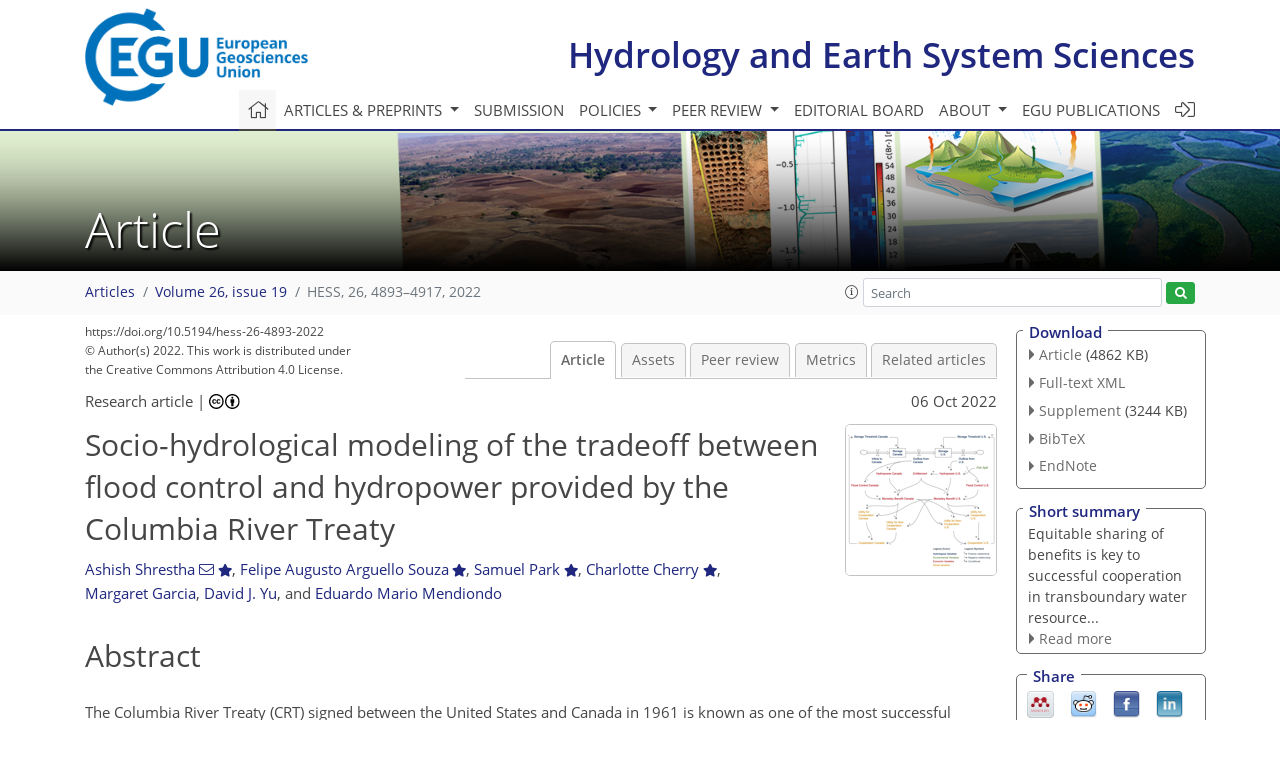

--- FILE ---
content_type: text/html
request_url: https://hess.copernicus.org/articles/26/4893/2022/
body_size: 80462
content:
<!DOCTYPE html PUBLIC "-//W3C//DTD XHTML 1.0 Transitional//EN" "http://www.w3.org/TR/xhtml1/DTD/xhtml1-transitional.dtd">
<!--[if lt IE 7]>      <html xmlns="https://www.w3.org/1999/xhtml" xml:lang="en" lang="en" class="no-js lt-ie9 lt-ie8 lt-ie7 co-ui"> <![endif]-->
											<!--[if IE 7]>         <html  xmlns="https://www.w3.org/1999/xhtml" xml:lang="en" lang="en" class="no-js lt-ie9 lt-ie8 co-ui"> <![endif]-->
											<!--[if IE 8]>         <html xmlns="https://www.w3.org/1999/xhtml" xml:lang="en" lang="en" class="no-js lt-ie9 co-ui"> <![endif]-->
											<!--[if gt IE 8]><!--> <html xmlns="https://www.w3.org/1999/xhtml" xml:lang="en" lang="en" class="no-js co-ui"> <!--<![endif]--> 
											<!-- remove class no-js if js is available --><head>
                                                <!-- BEGIN_HEAD -->
                                                <meta http-equiv="Content-Type" content="text/html; charset=utf-8" />
                                                <meta charset="utf-8" />
                                                <meta name="viewport" content="width=device-width, initial-scale=1" />
                                                
                                                <meta name="theme-color" content="#000000" />
                                                <meta name="application-name" content="1" />
                                                <meta name="msapplication-TileColor" content="#FFFFFF" />
                                            <link rel="preconnect" crossorigin="" href="https://contentmanager.copernicus.org/" /><link rel="icon" size="16x16" href="https://www.hydrology-and-earth-system-sciences.net/favicon_copernicus_16x16_.ico" type="image/x-icon" /><link rel="icon" size="24x24" href="https://www.hydrology-and-earth-system-sciences.net/favicon_copernicus_24x24_.ico" type="image/x-icon" /><link rel="icon" size="32x32" href="https://www.hydrology-and-earth-system-sciences.net/favicon_copernicus_32x32_.ico" type="image/x-icon" /><link rel="icon" size="48x48" href="https://www.hydrology-and-earth-system-sciences.net/favicon_copernicus_48x48_.ico" type="image/x-icon" /><link rel="icon" size="64x64" href="https://www.hydrology-and-earth-system-sciences.net/favicon_copernicus_64x64_.ico" type="image/x-icon" /><link rel="icon" size="228x228" href="https://www.hydrology-and-earth-system-sciences.net/favicon_copernicus_228x228_.png" type="image/png-icon" /><link rel="icon" size="195x195" href="https://www.hydrology-and-earth-system-sciences.net/favicon_copernicus_195x195_.png" type="image/png-icon" /><link rel="icon" size="196x196" href="https://www.hydrology-and-earth-system-sciences.net/favicon_copernicus_196x196_.png" type="image/png-icon" /><link rel="icon" size="128x128" href="https://www.hydrology-and-earth-system-sciences.net/favicon_copernicus_128x128_.png" type="image/png-icon" /><link rel="icon" size="96x96" href="https://www.hydrology-and-earth-system-sciences.net/favicon_copernicus_96x96_.png" type="image/png-icon" /><link rel="apple-touch-icon-precomposed" size="180x180" href="https://www.hydrology-and-earth-system-sciences.net/favicon_copernicus_180x180_.png" type="image/png-icon" /><link rel="apple-touch-icon-precomposed" size="120x120" href="https://www.hydrology-and-earth-system-sciences.net/favicon_copernicus_120x120_.png" type="image/png-icon" /><link rel="apple-touch-icon-precomposed" size="152x152" href="https://www.hydrology-and-earth-system-sciences.net/favicon_copernicus_152x152_.png" type="image/png-icon" /><link rel="apple-touch-icon-precomposed" size="76x76" href="https://www.hydrology-and-earth-system-sciences.net/favicon_copernicus_76x76_.png" type="image/png-icon" /><link rel="apple-touch-icon-precomposed" size="57x57" href="https://www.hydrology-and-earth-system-sciences.net/favicon_copernicus_57x57_.ico" type="image/png-icon" /><link rel="apple-touch-icon-precomposed" size="144x144" href="https://www.hydrology-and-earth-system-sciences.net/favicon_copernicus_144x144_.png" type="image/png-icon" /><script type="text/javascript" src="https://cdn.copernicus.org/libraries/mustache/2.3.0/mustache.min.js"></script><script type="text/javascript" src="https://cdn.copernicus.org/libraries/jquery/1.11.1/jquery.min.js"></script><script type="text/javascript" src="https://cdn.copernicus.org/js/copernicus.min.js"></script><script type="text/javascript" src="https://cdn.copernicus.org/apps/htmlgenerator/js/htmlgenerator-v2.js"></script><script type="text/javascript" src="https://cdn.copernicus.org/libraries/photoswipe/4.1/photoswipe.min.js"></script><script type="text/javascript" src="https://cdn.copernicus.org/libraries/photoswipe/4.1/photoswipe-ui-default.min.js"></script><link rel="stylesheet" type="text/css" media="all" href="https://cdn.copernicus.org/libraries/dszparallexer/dzsparallaxer.css" /><script type="text/javascript" src="https://cdn.copernicus.org/libraries/dszparallexer/dzsparallaxer.js"></script><link rel="stylesheet" type="text/css" media="all" id="hasBootstrap" href="https://cdn.copernicus.org/libraries/bootstrap/current/css/bootstrap.min.css" /><link rel="stylesheet" type="text/css" media="all" href="https://cdn.copernicus.org/libraries/bootstrap/current/css/bootstrap-media.min.css" /><link rel="stylesheet" type="text/css" media="all" href="https://cdn.copernicus.org/libraries/bootstrap/current/css/bootstrap-grid.min.css" /><link rel="stylesheet" type="text/css" media="all" href="https://cdn.copernicus.org/libraries/bootstrap/current/css/bootstrap-reboot.min.css" /><script type="text/javascript" src="https://cdn.copernicus.org/libraries/bootstrap/current/js/popper.js"></script><script type="text/javascript" src="https://cdn.copernicus.org/libraries/bootstrap/current/js/bootstrap.min.js"></script><link rel="preconnect" crossorigin="" href="https://cdn.copernicus.org/" /><link rel="stylesheet" type="text/css" media="all" href="https://cdn.copernicus.org/libraries/unsemantic/unsemantic.min.css" /><link rel="stylesheet" type="text/css" media="all" href="https://cdn.copernicus.org/libraries/photoswipe/4.1/photoswipe.css" /><link rel="stylesheet" type="text/css" media="all" href="https://cdn.copernicus.org/libraries/photoswipe/4.1/dark-icon-skin/dark-icon-skin.css" /><link rel="stylesheet" type="text/css" media="all" href="https://cdn.copernicus.org/css/copernicus-min.css" /><link rel="stylesheet" type="text/css" media="all" href="https://cdn.copernicus.org/css/fontawesome.css" /><link rel="stylesheet" type="text/css" media="all" href="https://cdn.copernicus.org/fonts/FontAwesome/5.11.2_and_4.7.0/css/all.font.css" /><link rel="stylesheet" type="text/css" media="projection, handheld, screen, tty, tv, print" href="https://www.hydrology-and-earth-system-sciences.net/co_cms_font_open_sans_v_15.css" /><link rel="stylesheet" type="text/css" media="projection, handheld, screen, tty, tv, print" href="https://www.hydrology-and-earth-system-sciences.net/template_one_column_base_2023_202301261343_1676458272.css" /><link rel="stylesheet" type="text/css" media="print" href="https://www.hydrology-and-earth-system-sciences.net/template_one_column_base_print_2023_1674737524.css" /><script src="https://www.hydrology-and-earth-system-sciences.net/co_common.js" type="text/javascript">
</script><script src="https://www.hydrology-and-earth-system-sciences.net/co_auth_check.js" type="text/javascript">
</script><script src="https://www.hydrology-and-earth-system-sciences.net/onload_javascript_actions.js" type="text/javascript">
</script><script src="https://www.hydrology-and-earth-system-sciences.net/template-one-column_2023_1674737530.js" type="text/javascript">
</script><!-- END_HEAD --><meta name="global_projectID" content="13" /><meta name="global_pageID" content="375" /><meta name="global_pageIdentifier" content="home" /><meta name="global_moBaseURL" content="https://meetingorganizer.copernicus.org/" /><meta name="global_projectShortcut" content="HESS" /><meta name="global_projectDomain" content="https://www.hydrology-and-earth-system-sciences.net/" />        
        <title>HESS - Socio-hydrological modeling of the tradeoff between flood control and hydropower provided by the Columbia River Treaty</title>
<meta name="data-non-mobile-optimized-message" content="" /><script id="networker">
    window.isSafari = /^((?!chrome|android).)*safari/i.test(navigator.userAgent);

    /**
     *
     */
    function createToastsFunctionality() {
        const toastsWrapper = $('<div>')
                .attr('aria-live', 'polite')
                .attr('aria-atomic', 'true')
                .addClass('toasts-notifications-wrapper');
        $('body').append(toastsWrapper);
    }

    function isOS() {
        return [
                    'iPad Simulator',
                    'iPhone Simulator',
                    'iPod Simulator',
                    'iPad',
                    'iPhone',
                    'iPod'
                ].includes(navigator.platform)
                || (navigator.userAgent.includes("Mac") && "ontouchend" in document)
    }

    /**
     *
     * @param notificationContent
     */
    function addToast(notificationContent) {
        const toast = $('<div>').addClass('toast').attr('role', 'alert').attr('aria-live', 'assertive')
                .attr('aria-atomic', 'true').attr('data-autohide', 'false');
        const toastHeader = $('<div>').addClass('toast-header');
        const toastHeaderTitle = $('<strong>').addClass('mr-auto').html(notificationContent.title);
        const toastHeaderCloseButton = $('<button>').addClass('ml-2').addClass('mb-1').addClass('close').attr('type', 'button')
                .attr('data-dismiss', 'toast');
        const toastHeaderCloseIcon = $('<span>').attr('aria-hidden', 'true').html('&times;');

        let url = '';
        if (notificationContent.hasOwnProperty('url')) {
            url = notificationContent.url;
        } else {
            url = 'https://networker.copernicus.org/my-network';
        }
        const toastBody = $('<div>').addClass('toast-body').html('<a target="_blank" href="' + url + '">' + notificationContent.text + '</a>');
        $(toastHeaderCloseButton).append(toastHeaderCloseIcon);
        $(toastHeader).append(toastHeaderTitle);
        $(toastHeader).append(toastHeaderCloseButton);
        $(toast).append(toastHeader);
        $(toast).append(toastBody);

        $('.toasts-notifications-wrapper').append(toast);

        $('.toast').toast('show');
    }

    function coNetworker_sendUsersLocation(location, userHash, publicLabel, projectID, application) {

        if (templateHasBootstrap()) {
            createToastsFunctionality();
        }

        userHash = userHash || 'null';
        location = location || 'c_content_manager::getProjectTemplateMobileOpt';
        publicLabel = publicLabel || '';

        if (publicLabel === ''){
            publicLabel = location;
        }

        if (userHash !== null && userHash.length > 5) {
            try {
                if(typeof window.ws === 'undefined' || window.ws === null || !window.ws) {
                    window.ws = new WebSocket('wss://websockets.copernicus.org:8080');
                } else {
                    window.ws.close(1000);
                    window.ws = new WebSocket('wss://websockets.copernicus.org:8080');
                }
                const data = {
                    'type': 'status',
                    'action': 'start',
                    'data': {
                        'userIdentifier': userHash,
                        'projectID': projectID,
                        'coApp': application,
                        'location': location,
                        'publicLabel': publicLabel
                    }
                };
                if (window.ws === 1) {
                    window.ws.send(JSON.stringify(data));
                } else {
                    window.ws.onopen = function (msg) {
                        window.ws.send(JSON.stringify(data));
                        dispatchEvent(new CustomEvent('loadCommonNetworker'));
                    };

                    window.ws.onmessage = function (event) {
                        try {
                            const data = JSON.parse(event.data);

                            switch (data.type) {
                                case 'notification':
                                    const pushNotificationData = data.data;
                                    if (pushNotificationData.hasOwnProperty('user') && pushNotificationData.user.length > 5 && pushNotificationData.user === userHash) {
                                        window.showPushNotification(pushNotificationData);
                                    }
                                    break;
                            }
                        } catch (e) {
                            console.log(e);
                        }
                    }
                }
            } catch (e) {
                console.error(e);
            }

        }
    }

    window.showPushNotification = function (notificationContent) {
        showMessage(notificationContent);

        function showMessage(notificationContent){
            if (templateHasBootstrap()) {
                showBootstrapModal(notificationContent);
            }
        }

        function showBootstrapModal(notificationContent) {
            const randomId = getRandomInt(100,999);
            let modal = $('<div>').addClass('modal').attr('id', 'modal-notification' + randomId);
            let modalDialog = $('<div>').addClass('modal-dialog');
            let modalContent = $('<div>').addClass('modal-content');
            let modalBody = $('<div>').addClass('modal-body');
            let message = $('<div>').addClass('modal-push-message').html('<h3 class="mb-3">' + notificationContent.title + '</h3><p>' + notificationContent.text + '</p>');
            let buttonsWrapper = $('<div>').addClass('row');
            let buttonsWrapperCol = $('<div>').addClass('col-12').addClass('text-right');
            let buttonCancel = $('<button>').addClass('btn').addClass('btn-danger').addClass('mr-2').html('Cancel')
            let buttonSuccess = $('<button>').addClass('btn').addClass('btn-success').html('OK')

            $(buttonsWrapper).append(buttonsWrapperCol);
            $(buttonsWrapperCol).append(buttonCancel);
            $(buttonsWrapperCol).append(buttonSuccess);
            $(modalBody).append(message).append(buttonsWrapper);
            $(modalContent).append(modalBody);
            $(modalDialog).append(modalContent);
            $(modal).append(modalDialog);

            $(buttonCancel).on('click', (event) => {
                event.preventDefault();
                event.stopPropagation();
                event.stopImmediatePropagation();
                $(modal).modal('hide');
            });

            $(buttonSuccess).on('click', (event) => {
                event.preventDefault();
                event.stopPropagation();
                event.stopImmediatePropagation();
                $(modal).modal('hide');
                handleOnclickNotification(notificationContent);
            });
            $(modal).modal('show');

            setTimeout(() => {
                dispatchEvent(new CustomEvent('modalLoaded', {'detail': 'modal-notification' + randomId}));
            }, 1000);
        }

        window.addEventListener('modalLoaded', function (event) {
            setTimeout(() => {
                $('#' + event.detail).modal('hide');
            }, 9000);
        });

        function handleOnclickNotification(notificationContent) {
            if (notificationContent.hasOwnProperty('withConnect') && notificationContent.withConnect.length > 0) {
                acceptContactRequest(notificationContent);
            }

            if (notificationContent.hasOwnProperty('url')) {
                if (window.isSafari && isOS()) {
                    window.location.href = notificationContent.url;
                } else {
                    window.open(notificationContent.url, '_blank').focus();
                }
            } else {
                if (window.isSafari && isOS()) {
                    window.open('https://networker.copernicus.org/my-network', '_blank');
                } else {
                    window.open('https://networker.copernicus.org/my-network', '_blank').focus();
                }
            }
        }

        /**
         *
         * @param notificationContent
         */
        function acceptContactRequest(notificationContent) {
            const formData = new FormData();
            formData.append('r', notificationContent.userFrom);
            formData.append('a', 'a');

            $.ajax({
                url: 'https://networker.copernicus.org/handle-request-job',
                type: 'POST',
                data: formData,
                processData: false,
                contentType: false,
                xhrFields: {
                    withCredentials: true
                },
                beforeSend: function () {
                    $('.splash').fadeIn();
                    $('.lightbox').fadeIn();
                }
            })
                    .done(function (dataResponse) {
                        const data = JSON.parse(dataResponse);
                        let text = 'Please consider joining the text chat now.';
                        window.sendPushNotification({
                            title: window.userDataCommonNetworker.name + ' aims to chat with you.',
                            text: text,
                            user: data.message.userIdentifier,
                            url: notificationContent.url
                        });
                        $('.splash').fadeOut();
                        $('.lightbox').fadeOut();
                    })
                    .fail(function (error) {
                        $('.splash').fadeOut();
                        $('.lightbox').fadeOut();
                    });
        }
    }


    function templateHasBootstrap() {
        const bootstrap = document.getElementById('hasBootstrap');
        return bootstrap !== null && typeof bootstrap !== 'undefined';
    }

        coNetworker_sendUsersLocation();
    dispatchEvent(new CustomEvent('loadCommonNetworker'));

    function getRandomInt(min, max) {
        min = Math.ceil(min);
        max = Math.floor(max);
        return Math.floor(Math.random() * (max - min + 1)) + min;
    }
</script>

		        <link rel="stylesheet" type="text/css" href="https://cdn.copernicus.org/libraries/photoswipe/4.1/dark-icon-skin/dark-icon-skin.css">
            <base href="/">
        
        <link rel="stylesheet" type="text/css" href="https://cdn.copernicus.org/libraries/unsemantic/unsemantic.min.css">
        <link rel="stylesheet" type="text/css" href="https://cdn.copernicus.org/libraries/jquery/1.11.1/ui/jquery-ui.min.css">
        <link rel="stylesheet" type="text/css" href="https://cdn.copernicus.org/libraries/jquery/1.11.1/ui/jquery-ui-slider-pips.css">
        <link rel="stylesheet" type="text/css" href="https://cdn.copernicus.org/libraries/photoswipe/4.1/photoswipe.css">
        <link rel="stylesheet" type="text/css" href="https://cdn.copernicus.org/apps/htmlgenerator/css/htmlgenerator.css?v=1">
<meta name="citation_fulltext_world_readable" content="">
<meta name="citation_publisher" content="Copernicus GmbH"/>
<meta name="citation_title" content="Socio-hydrological modeling of the tradeoff between flood control and hydropower provided by the Columbia River Treaty"/>
<meta name="citation_abstract" content="&lt;p&gt;&lt;strong class=&quot;journal-contentHeaderColor&quot;&gt;Abstract.&lt;/strong&gt; The Columbia River Treaty (CRT) signed between the United States and Canada in 1961 is known as one of the most successful transboundary water
treaties. Under continued cooperation, both countries equitably share collective responsibilities of reservoir operations and flood control and
hydropower benefits from treaty dams. As the balance of benefits is the key factor of cooperation, future cooperation could be challenged by
external social and environmental factors which were not originally anticipated or change in the social preferences of the two actors. To understand
the robustness of cooperation dynamics, we address two research questions. (i) How does social and environmental change influence cooperation
dynamics? (ii) How do social preferences influence the probability of cooperation for both actors? We analyzed infrastructural, hydrological,
economic, social, and environmental data to inform the development of a socio-hydrological system dynamics model. The model simulates the dynamics
of flood control and hydropower benefit sharing as a function of the probability to cooperate, which in turn is affected by the share of
benefits. The model is used to evaluate scenarios that represent environmental and institutional change and changes in political characteristics
based on social preferences. Our findings show that stronger institutional capacity ensures equitable sharing of benefits over the long term. Under the current CRT, the utility of cooperation is always higher for Canada than non-cooperation, which is in contrast to the United States. The probability to
cooperate for each country is lowest when they are self-interested but fluctuates in other social preference scenarios.&lt;/p&gt;"/>
    <meta name="citation_publication_date" content="2022/10/06"/>
    <meta name="citation_online_date" content="2022/10/06"/>
<meta name="citation_journal_title" content="Hydrology and Earth System Sciences"/>
    <meta name="citation_volume" content="26"/>
    <meta name="citation_issue" content="19"/>
    <meta name="citation_issn" content="1027-5606"/>
<meta name="citation_doi" content="https://doi.org/10.5194/hess-26-4893-2022"/>
<meta name="citation_firstpage" content="4893"/>
<meta name="citation_lastpage" content="4917"/>
    <meta name="citation_author" content="Shrestha, Ashish"/>
        <meta name="citation_author_institution" content="School of Sustainable Engineering and the Built Environment, Arizona State University, Tempe, AZ, USA"/>
        <meta name="citation_author_orcid" content="0000-0002-0106-0318">
        <meta name="citation_author_email" content="ashres15@asu.edu">
    <meta name="citation_author" content="Souza, Felipe Augusto Arguello"/>
        <meta name="citation_author_institution" content="Department of Hydraulics and Sanitation, São Carlos School of Engineering, University of São Paulo, São Carlos, Brazil"/>
        <meta name="citation_author_orcid" content="0000-0002-2753-9896">
    <meta name="citation_author" content="Park, Samuel"/>
        <meta name="citation_author_institution" content="Lyles School of Civil Engineering, Purdue University, West Lafayette, IN, USA"/>
    <meta name="citation_author" content="Cherry, Charlotte"/>
        <meta name="citation_author_institution" content="Department of Civil and Environmental Engineering, University of Illinois at Urbana Champaign, Urbana, IL, USA"/>
    <meta name="citation_author" content="Garcia, Margaret"/>
        <meta name="citation_author_institution" content="School of Sustainable Engineering and the Built Environment, Arizona State University, Tempe, AZ, USA"/>
        <meta name="citation_author_orcid" content="0000-0002-2864-2377">
    <meta name="citation_author" content="Yu, David J."/>
        <meta name="citation_author_institution" content="Lyles School of Civil Engineering, Purdue University, West Lafayette, IN, USA"/>
        <meta name="citation_author_institution" content="Department of Political Science, Purdue University, West Lafayette, IN, USA"/>
        <meta name="citation_author_orcid" content="0000-0001-9929-1933">
    <meta name="citation_author" content="Mendiondo, Eduardo Mario"/>
        <meta name="citation_author_institution" content="Department of Hydraulics and Sanitation, São Carlos School of Engineering, University of São Paulo, São Carlos, Brazil"/>
        <meta name="citation_author_orcid" content="0000-0003-2319-2773">

    <meta name="citation_reference" content="Abraham, A. and Ramachandran, P.: Stable Agreements with Fixed Payments on Transboundary Flood Prone Rivers, in: Contemporary Issues in Group Decision and Negotiation. GDN 2021, Toronto, ON, Canada, June 6–10. Lecture Notes in Business Information Processing, vol. 420, edited by: Morais, D. C., Fang, L., and Horita, M., Springer, Cham, https://doi.org/10.1007/978-3-030-77208-6_8, 2021. ">
    <meta name="citation_reference" content="Bankes, N.: Flood Control Regime of the Columbia River Treaty: Before and after 2024, Washington Journal of Environmental Law &amp;amp; Policy, 2, 1–73, 2012. ">
    <meta name="citation_reference" content="Bankes, N.: The Columbia River Treaty between Canada and the United States of America–time for change?, in: Water Resource Management and the Law, edited by: Hollo, E. J., Edward Elgar Publishing, https://doi.org/10.4337/9781785369834.00019, 2017. ">
    <meta name="citation_reference" content="Bankes, N. and Cosens, B.: The Future of the Columbia River Treaty, Program on Water Issues, Munk School of Global Affairs at the University of Toronto in collaboration with the University of British Columbia, the University of Idaho and the University of Calgary, Toronto, Ontario Canada, 2012. ">
    <meta name="citation_reference" content="BC Hydro: Electricity rates &amp;amp; energy use, https://app.bchydro.com/accounts-billing/rates-energy-use.html (last access: 1 June 2021), 2020. ">
    <meta name="citation_reference" content="BC Ministry of Energy and Mines: US Benefits from the Columbia River Treaty – Past, Present and Future: A Province of British Columbia Perspective, https://engage.gov.bc.ca/app/uploads/sites/6/2012/07/US-Benefits-from-CRT-June-20-13-2.pdf (last access: 1 June 2021), 2013. ">
    <meta name="citation_reference" content="Bernauer, T. and Böhmelt, T.: International conflict and cooperation over freshwater resources, Nat. Sustain., 3, 350–356, https://doi.org/10.1038/s41893-020-0479-8, 2020. ">
    <meta name="citation_reference" content="Blumm, M. C. and Deroy, D.: The Fight over Columbia Basin Salmon Spills and the Future of the Lower Snake River Dams, Washington Journal of Environmental Law &amp;amp; Policy, 9, 1–26, 2019. ">
    <meta name="citation_reference" content="Bonneville Power Administration (BPA): The Columbia River System Inside Story, BPA, https://www.bpa.gov/-/media/Aep/power/hydropower-data-studies/columbia_river_inside_story.pdf (last access: 10 August 2022), 2001. ">
    <meta name="citation_reference" content="Bonneville Power Administration: Columbia Basin salmon and steelhead: many routes to the ocean, BPA, DOE/BP-4529, https://www.bpa.gov/about/newsroom/fact-sheets (last access: 1 July 2019), 2013. ">
    <meta name="citation_reference" content="Bonneville Power Administration: Historical Streamflow Data (Monthly Data), BPA [data set], https://www.bpa.gov/p/Power-Products/Historical-Streamflow-Data/Pages/Monthly-Data.aspx, last access: 1 July 2020. ">
    <meta name="citation_reference" content="Bowerman, T. E., Keefer, M. L., and Caudill, C. C.: Elevated stream temperature, origin, and individual size influence Chinook salmon prespawn mortality across the Columbia River Basin, Fish. Res., 237, 105874, https://doi.org/10.1016/j.fishres.2021.105874, 2021. ">
    <meta name="citation_reference" content="Caldas, M. M., Sanderson, M. R., Mather, M., Daniels, M. D., Bergtold, J. S., Aistrup, J., Heier Stamm, J. L., Haukos, D., Douglas-Mankin, K., Sheshukov, A. Y., and Lopez-Carr, D.:
Opinion: Endogenizing culture in sustainability science research and policy, P. Natl. Acad. Sci. USA, 112, 8157–8159, https://doi.org/10.1073/pnas.1510010112, 2015. ">
    <meta name="citation_reference" content="Charness, G. and Rabin, M.:
Understanding social preferences with simple tests, Q. J. Econ., 117, 817–869, 2002. ">
    <meta name="citation_reference" content="Choshen-Hillel, S. and Yaniv, I.:
Agency and the construction of social preference: Between inequality aversion and prosocial behavior, J. Pers. Soc. Psychol., 101, 1253–1261, https://doi.org/10.1037/a0024557, 2011. ">
    <meta name="citation_reference" content="Cosens, B.:
Resilience and law as a theoretical backdrop for natural resource management: flood management in the Columbia River basin, Environmental Law, 42, 241, 2012. ">
    <meta name="citation_reference" content="Dombrowsky, I.:
Revisiting the potential for benefit sharing in the management of trans-boundary rivers, Water Policy, 11, 125–140, 2009. ">
    <meta name="citation_reference" content="Environment Canada: Historical HYDAT (Hydrometric Data) database, https://wateroffice.ec.gc.ca/mainmenu/historical_data_index_e.html, last access: 1 July 2022. ">
    <meta name="citation_reference" content="Espey, M. and Towfique, B.: International bilateral water treaty formation, Water Resour. Res., 40, 1–8, https://doi.org/10.1029/2003WR002534, 2004. ">
    <meta name="citation_reference" content="FAO: Land &amp;amp; Water, https://www.fao.org/land-water/water/water-management/transboundary-water-management/en/, last access: 19 August 2022. ">
    <meta name="citation_reference" content="Fehr, E. and Fischbacher, U.:
Why social preferences matter – The impact of non-selfish motives on competition, cooperation and incentives, Econ. J., 112, 1–33, https://doi.org/10.1111/1468-0297.00027, 2002. ">
    <meta name="citation_reference" content="Fehr, E. and Schmidt, K. M.:
A theory of fairness, competition, and cooperation, Q. J. Econ., 114, 817–868, 1999. ">
    <meta name="citation_reference" content="Frey, B. S. and Meier, S.:
Pro-social behavior in a natural setting, J. Econ. Behav. Organ., 54, 65–88, https://doi.org/10.1016/j.jebo.2003.10.001, 2004. ">
    <meta name="citation_reference" content="Gain, A. K., Hossain, S., Benson, D., Di Baldassarre, G., Giupponi, C., and Huq, N.:
Social-ecological system approaches for water resources management, Int. J. Sust. Dev. World, 28, 109–124, 2021. ">
    <meta name="citation_reference" content="Gintis, H., Bowles, S., Boyd, R., and Fehr, E.:
Explaining altruistic behavior in humans, Evol. Hum. Behav., 24, 153–172, 2003. ">
    <meta name="citation_reference" content="Giordano, M., Drieschova, A., Duncan, J. A., Sayama, Y., De Stefano, L., and Wolf, A. T.:
A review of the evolution and state of transboundary freshwater treaties, Int. Environ. Agreem.-P., 14, 245–264, 2014. ">
    <meta name="citation_reference" content="Giordano, M. A. and Wolf, A. T.:
Sharing waters: Post-Rio international water management, Nat. Resour Forum, 27, 163–171, 2003. ">
    <meta name="citation_reference" content="Gober, P. and Wheater, H. S.:
Socio-hydrology and the science–policy interface: a case study of the Saskatchewan River basin, Hydrol. Earth Syst. Sci., 18, 1413–1422, https://doi.org/10.5194/hess-18-1413-2014, 2014. ">
    <meta name="citation_reference" content="Government of British Columbia: 2019 Community Meetings Summary Report, https://engage.gov.bc.ca/app/uploads/sites/6/2020/06/2019-CRT-Community-Meetings-Report_Web.pdf (last access: 10 August 2022), 2019. ">
    <meta name="citation_reference" content="Grey, D., Sadoff, C., and Connors, G.: Effective cooperation on transboundary waters: A Practical Perspective. World Bank, Washington, DC, https://openknowledge.worldbank.org/handle/10986/24047 (last access: 20 July 2022), 2016. ">
    <meta name="citation_reference" content="Harman, C. and Stewardson, M.:
Optimizing dam release rules to meet environmental flow targets, River Res. Appl., 21, 113–129, 2005. ">
    <meta name="citation_reference" content="Henrich, J., Boyd, R., Bowles, S., Camerer, C., Fehr, E., Gintis, H., McElreath, R., Alvard, M., Barr, A., and Ensminger, J.:
“Economic man” in cross-cultural perspective: Behavioral experiments in 15 small-scale societies, Behav. Brain Sci., 28, 795–815, 2005. ">
    <meta name="citation_reference" content="Hirshleifer, J.:
Competition, Cooperation, and Conflict in Economics and Biology, in: Papers and Proceedings of the Ninetieth Annual Meeting of the American Economic Association, Am. Econ. Rev., 68, 238–243, American Economic Association, https://www.jstor.org/stable/1816696 (last access: 5 July 2022), 1978. ">
    <meta name="citation_reference" content="Ho, S.: “Big brother, little brothers”: Comparing China's and India's transboundary river policies, Water Policy, 18, 32–49, https://doi.org/10.2166/wp.2016.103, 2016. ">
    <meta name="citation_reference" content="Hofbauer, J. and Sigmund, K.: Evolutionary game dynamics, B. Am. Math. Soc., 40, 479–519, 2003. ">
    <meta name="citation_reference" content="Holm, C. E.: The Columbia River Treaty: Negotiating between Hydropower and Ecosystem-Based Functions, Willamette L. Rev., 54, 89, 2017. ">
    <meta name="citation_reference" content="Hyde, J. M.: Columbia River Treaty Past and Future, BPA Hydrovision, 25 pp., http://www.crt2014-2024review.gov/Files/10Aug_Hyde_TreatyPastFuture_FinalRev.pdf (last access: 6 June 2021), 2010. ">
    <meta name="citation_reference" content="Islam, S. and Susskind, L.: Using complexity science and negotiation theory to resolve boundary-crossing water issues, J. Hydrol., 562, 589–598, https://doi.org/10.1016/j.jhydrol.2018.04.020, 2018. ">
    <meta name="citation_reference" content="Iwasa, Y., Suzuki-Ohno, Y., and Yokomizo, H.: Paradox of nutrient removal in coupled socioeconomic and ecological dynamics for lake water pollution, Theor. Ecol., 3, 113–122, 2010. ">
    <meta name="citation_reference" content="Jägerskog, A. and Zeitoun, M.: Getting Transboundary Water Right: Theory and Practice for Effective Cooperation, Report Nr. 25, SIWI, Stockholm, http://environmentportal.in/files/Transboundary_Waters_with_WWW.pdf (last access: 6 June 2021), 2009. ">
    <meta name="citation_reference" content="Kameri-Mbote, P.: Water, Conflict and Cooperation: Lessons from the Nile River Basin, World, https://www.wilsoncenter.org/publication/water-conflict-and-
cooperation-lessons-the-nile-river-basin-no-4
(last access: 19 August 2022), 2007. ">
    <meta name="citation_reference" content="Kareiva, P., Marvier, M., and McClure, M.:
Recovery and management options for spring/summer chinook salmon in the Columbia River Basin, Science, 290, 977–979, https://doi.org/10.1126/science.290.5493.977, 2000. ">
    <meta name="citation_reference" content="Karpouzoglou, T., Dang Tri, V. P., Ahmed, F., Warner, J., Hoang, L., Nguyen, T. B., and Dewulf, A.: Unearthing the ripple effects of power and resilience in large river deltas, Environ. Sci. Policy, 98, 1–10, https://doi.org/10.1016/j.envsci.2019.04.011, 2019. ">
    <meta name="citation_reference" content="Kertzer, J. D. and Rathbun, B. C.:
Fair is Fair: Social Preferences and reciprocity in international Politics, World Polit., 67, 613–655, https://doi.org/10.1017/S0043887115000180, 2015. ">
    <meta name="citation_reference" content="Khan, H. F., Yang, Y. C. E., Xie, H., and Ringler, C.:
A coupled modeling framework for sustainable watershed management in transboundary river basins, Hydrol. Earth Syst. Sci., 21, 6275–6288, https://doi.org/10.5194/hess-21-6275-2017, 2017. ">
    <meta name="citation_reference" content="Kliot, N., Shmueli, D., and Shamir, U.: Institutions for management of transboundary water resources: Their nature, characteristics and shortcomings, Water Policy, 3, 229–255, https://doi.org/10.1016/S1366-7017(01)00008-3, 2001. ">
    <meta name="citation_reference" content="Koebele, E. A.: When multiple streams make a river: analyzing collaborative policymaking institutions using the multiple streams framework, Policy Sci., 54, 609–628, https://doi.org/10.1007/s11077-021-09425-3, 2021. ">
    <meta name="citation_reference" content="Leonard, N. J., Fritsch, M. A., Ruff, J. D., Fazio, J. F., Harrison, J., and Grover, T.: The challenge of managing the Columbia River Basin for energy and fish, Fisheries. Manag. Ecol., 22, 88–98, 2015. ">
    <meta name="citation_reference" content="Lower Columbia Estuary Partnership: FACTS ABOUT THE RIVER, https://www.estuarypartnership.org/learn, last access: 15 July 2022. ">
    <meta name="citation_reference" content="Lu, Y., Tian, F., Guo, L., Borzì, I., Patil, R., Wei, J., Liu, D., Wei, Y., Yu, D. J., and Sivapalan, M.: Socio-hydrologic modeling of the dynamics of cooperation in the transboundary Lancang–Mekong River, Hydrol. Earth Syst. Sci., 25, 1883–1903, https://doi.org/10.5194/hess-25-1883-2021, 2021. ">
    <meta name="citation_reference" content="Madani, K., Zarezadeh, M., and Morid, S.: A new framework for resolving conflicts over transboundary rivers using bankruptcy methods, Hydrol. Earth Syst. Sci., 18, 3055–3068, https://doi.org/10.5194/hess-18-3055-2014, 2014. ">
    <meta name="citation_reference" content="McCracken, M. and Wolf, A. T.: Updating the Register of International River Basins of the world, Int. J. Water Resour. D., 35, 732–782, https://doi.org/10.1080/07900627.2019.1572497, 2019. ">
    <meta name="citation_reference" content="Mirumachi, N.:
Securitising shared waters: An analysis of the hydropolitical context of the Tanakpur Barrage project between Nepal and India, Geogr. J., 179, 309–319, https://doi.org/10.1111/geoj.12029, 2013. ">
    <meta name="citation_reference" content="Muckleston, K. W.: Salmon vs. hydropower: Striking a balance in the Pacific Northwest, Environ. Sci. Policy Sustain. Dev., 32, 10–36, 1990. ">
    <meta name="citation_reference" content="Natural Resource Council: Upstream-Salmon and Society in the Pacific Northwest, National Academy Press, Washington, DC, https://doi.org/10.17226/4976, 1996. ">
    <meta name="citation_reference" content="Northwest Power and Conservation Council: 2019 Columbia River Basin Fish and Wildlife Program Costs Report, https://www.nwcouncil.org/sites/default/files/2020-2.pdf (last access: 15 July 2022), 2019. ">
    <meta name="citation_reference" content="Northwest Power and Conservation Council: Dams: impacts on salmon and steelhead, https://www.nwcouncil.org/reports/columbia-river-history/damsimpacts (last access: 10 August 2022), 2020a. ">
    <meta name="citation_reference" content="Northwest Power and Conservation Council: Endangered Species Act, Columbia River salmon and steelhead, and the Biological Opinion, https://www.nwcouncil.org/reports/columbia-river-history/EndangeredSpeciesAct (last access: 10 August 2022), 2020b. ">
    <meta name="citation_reference" content="Northwest Power and Conservation Council: Hydropower, https://www.nwcouncil.org/reports/columbia-river-history/hydropower (last access: 10 August 2022), 2020c. ">
    <meta name="citation_reference" content="Northwest Power and Conservation Council: International Joint Commission, https://www.nwcouncil.org/reports/columbia-river-history/internationaljointcommission (last access: 10 August 2022), 2020d. ">
    <meta name="citation_reference" content="Northwest Power and Conservation Council: Floods and flood control, https://www.nwcouncil.org/reports/columbia-river-history/floods, last access: 19 August 2022. ">
    <meta name="citation_reference" content="Northwest Power Planning Council: Compilation of information on salmon and steelhead losses in the Columbia River Basin, Northwest Power Planning Council, https://www.nwcouncil.org/reports/compilation-information-salmon-and-steelhead-total-run-size-catch-and-
hydropower-related/ (last access: 10 August 2022), 1986. ">
    <meta name="citation_reference" content="Odom, O. and Wolf, A. T.:
Résilience institutionnelle et variabilité climatique dans les traités internationaux de l'eau: Illustration avec le Bassin du Fleuve Jourdain, Hydrolog. Sci. J., 56, 703–710, https://doi.org/10.1080/02626667.2011.574138, 2011. ">
    <meta name="citation_reference" content="Pohl, B. and Swain, A.: Leveraging diplomacy for resolving transboundary water problems, in: Water Dipl. action Conting. approaches to Manag. complex water Probl., edited by: Islam, K. and Madani, K., Anthem Press, 19–34, ISBN: 9781783084937, 2017. ">
    <meta name="citation_reference" content="Qaddumi, H.: Practical approaches to transboundary water benefit sharing, Overseas Development Institute London, ISBN 9780850038774, 2008. ">
    <meta name="citation_reference" content="Rawlins, J.: Harmonisation of transboundary water governance: advance or align?, https://www.africaportal.org/features/harmonisation- transboundary-water-governance-advance-or-align/
(last access: 7 July 2022), 2019. ">
    <meta name="citation_reference" content="Rivera-Torres, M. and Gerlak, A. K.: Evolving together: transboundary water governance in the Colorado River Basin, Int. Environ. Agreem.-P., 21, 553–574, 2021. ">
    <meta name="citation_reference" content="Sadoff, C. W. and Grey, D.: Beyond the river: the benefits of cooperation on international rivers, Water Policy, 4, 389–403, 2002. ">
    <meta name="citation_reference" content="Sadoff, C. W. and Grey, D.: Cooperation on international rivers: A continuum for securing and sharing benefits, Water Int., 30, 420–427, 2005. ">
    <meta name="citation_reference" content="Saklani, U., Shrestha, P. P., Mukherji, A., and Scott, C. A.:
Hydro-energy cooperation in South Asia: Prospects for transboundary energy and water security, Environ. Sci. Policy, 114, 22–34, https://doi.org/10.1016/j.envsci.2020.07.013, 2020. ">
    <meta name="citation_reference" content="Sanderson, M. R., Bergtold, J. S., Heier Stamm, J. L., Caldas, M. M., and Ramsey, S. M.:
Bringing the “social” into sociohydrology: Conservation policy support in the Central Great Plains of Kansas, USA, Water Resour. Res., 53, 6725–6743, 2017. ">
    <meta name="citation_reference" content="Scrucca, L.: Package “GA”, https://luca-scr.github.io/GA/ (last access: 1 July 2022), 2021. ">
    <meta name="citation_reference" content="Shurts, J. and Paisley, R.: 7. The Columbia River Treaty, in: Water without Borders?, edited by: Norman, E. S., Cohen, A., and Bakker, K., University of Toronto Press, 139–158, ISBN: 978-1-4426-1237-2, 2013. ">
    <meta name="citation_reference" content="Sivapalan, M. and Blöschl, G.: Time scale interactions and the coevolution of humans and water, Water Resour. Res., 51, 6988–7022, 2015. ">
    <meta name="citation_reference" content="Sivapalan, M., Savenije, H. H. G., and Blöschl, G.: Socio-hydrology: A new science of people and water, Hydrol. Process, 26, 1270–1276, https://doi.org/10.1002/hyp.8426, 2012. ">
    <meta name="citation_reference" content="Soetaert, K., Petzoldt, T., and Setzer, R. W.: Solving differential equations in R: Package deSolve, J. Stat. Softw., 33, 1–25, https://doi.org/10.18637/jss.v033.i09, 2010. ">
    <meta name="citation_reference" content="Soetaert, K., Petzoldt, T., Setzer, R. W., Brown, P. N., Byrne, G. D., Hairer, E., Hindmarsh, A. C., Moler, C., Petzold, L. R., Saad, Y., and Ulrich, C. W.: Package “deSolve”, CRAN [code], http://desolve.r-forge.r-project.org/ (last access: 10 August 2022), 2020. ">
    <meta name="citation_reference" content="Song, J. and Whittington, D.:
Why have some countries on international rivers been successful negotiating treaties? A global perspective, Water Resour. Res., 40, 1–18, https://doi.org/10.1029/2003WR002536, 2004. ">
    <meta name="citation_reference" content="Sopinka, A. and Pitt, L.: The columbia river treaty: Fifty years after the handshake, Electricity Journal, 27, 84–94, https://doi.org/10.1016/j.tej.2014.04.005, 2014. ">
    <meta name="citation_reference" content="Stern, C. V: Columbia River Treaty Review, Congressional Research Service, 7-5700, CRS Report No. R43287, https://aquadoc.typepad.com/files/crs_columbia_river_review_1june2018.pdf (last access: 10 July 2022), 2018. ">
    <meta name="citation_reference" content="Taylon, P. D. and Jonker, L. B.:
Evolutionarily stable strategies and game dynamics, Math. Biosci., 40, 145–156, 1978. ">
    <meta name="citation_reference" content="Thomas, K. A.: The Ganges water treaty: 20 years of cooperation, on India's terms, Water Policy, 19, 724–740, https://doi.org/10.2166/wp.2017.109, 2017. ">
    <meta name="citation_reference" content="Trebitz, K. I. and Wulfhorst, J. D.: Relating social networks, ecological health, and reservoir basin governance, River Res. Appl., 37, 198–208, 2021. ">
    <meta name="citation_reference" content="Troy, T. J., Konar, M., Srinivasan, V., and Thompson, S.: Moving sociohydrology forward: a synthesis across studies, Hydrol. Earth Syst. Sci., 19, 3667–3679, https://doi.org/10.5194/hess-19-3667-2015, 2015. ">
    <meta name="citation_reference" content="UNEP: Transboundary Waters Systems – Status and Trends: Crosscutting analysis, United Nations Environment Programme (UNEP), Nairobi, ISBN: 978-92-807-3531-4, 2016. ">
    <meta name="citation_reference" content="UNESCO: Progress on Transboundary Water Cooperation 2018, ISBN: 978-92-3-100467-4, 2021. ">
    <meta name="citation_reference" content="United Nations: Transboundary Waters, https://www.unwater.org/water-facts/transboundary-waters/, last access: 19 August 2022. ">
    <meta name="citation_reference" content="United States Government Accountability Office: COLUMBIA RIVER Additional Federal Actions Would Benefit Restoration Efforts, GAO-18-561, https://www.gao.gov/assets/gao-18-561.pdf (last access: 1 August 2022), 2018. ">
    <meta name="citation_reference" content="UN-Water: Good Practices in Transboundary Water Cooperation, https://www.unwater.org/water-facts/transboundary-waters/ (last access: 1 August 2022), 2015. ">
    <meta name="citation_reference" content="Uprety, K. and Salman, S. M. A.:
Aspects juridiques du partage et de la gestion des eaux transfrontalières en Asie du Sud: Prévention des conflits et promotion de la coopération, Hydrol. Sci. J., 56, 641–661, https://doi.org/10.1080/02626667.2011.576252, 2011. ">
    <meta name="citation_reference" content="USACE: COLUMBIA RIVER TREATY FLOOD CONTROL OPERATING PLAN, Hydrologic Engineering Branch, Water Management Division, 220 NW 8th Ave Portland, OR 97209-3503, https://www.nwd-wc.usace.army.mil/cafe/forecast/FCOP/FCOP2003.pdf (last access: 1 July 2022), 2003. ">
    <meta name="citation_reference" content="USACE: Basin Water Control Data (Dataquery 2.0), Northwestern Division, U.S. Army Corps of Engineers, database, https://www.nwd-wc.usace.army.mil/dd/common/dataquery/www/, last access: 1 July 2022.
 ">
    <meta name="citation_reference" content="USACE: Columbia River Treaty Detailed Operating Plan For Canadian Storage, Columbia River Treaty Operating Committee, U.S. Army Corps of Engineers Digital Library, https://usace.contentdm.oclc.org/digital/collection/p266001coll1/id/3193/ (last access: 10 August 2022), 2013. ">
    <meta name="citation_reference" content="U.S. Energy Information Administration: https://www.eia.gov/ (last access: 15 July 2020), 2022. ">
    <meta name="citation_reference" content="USGS: USGS Real-Time Water Data for USGS 14105700 Columbia River at the Dalles, OR, USGS [data set], http://waterdata.usgs.gov/nwis/uv?14105700, last access: 1 July 2022. ">
    <meta name="citation_reference" content="Warner, J. and Zawahri, N.:
Hegemony and asymmetry: Multiple-chessboard games on transboundary rivers, Int. Environ. Agreem.-P., 12, 215–229, 2012. ">
    <meta name="citation_reference" content="White, S. M., Brandy, S., Justice, C., Morinaga, K. A., Naylor, L., Ruzycki, J., Sedell, E. R., Steele, J., Towne, A., and Webster, J. G.:
Progress towards a comprehensive approach for habitat restoration in the Columbia Basin: Case study in the Grande Ronde River, Fisheries, 46, 229–243, 2021. ">
    <meta name="citation_reference" content="Wiebe, K.: The Nile River: Potential for Conflict and Cooperation in the Face of Water, Nat. Resour. J., 41, 731–754, 2001. ">
    <meta name="citation_reference" content="Williams, J. G., Smith, S. G., Zabel, R. W., Muir, W. D., Scheuerell, M. D., Sandford, B. P., Marsh, D. M., McNatt, R. A., and Achord, S.: Effects of the federal Columbia River power system on salmonid populations, U.S. Dept. Commer., NOAA Tech. Memo. NMFS-NWFSC-63, 150 pp., 2005. ">
    <meta name="citation_reference" content="Wolf, A. T.:
Shared waters: Conflict and cooperation, Annu. Rev. Env. Resour., 32, 241–269, https://doi.org/10.1146/annurev.energy.32.041006.101434, 2007. ">
    <meta name="citation_reference" content="Yu, W.: Benefit Sharing in International Rivers: Findings from the Senegal River Basin, the Columbia River Basin, and the Lesotho Highlands Water Project, World Bank AFTWR Work. Pap., 46456, 1–79, 2008. ">
    <meta name="citation_reference" content="Zambrano-Bigiarini, M.: hydroGOF: goodness-of-fit functions for comparison of simulated and observed hydrological time series, https://cran.r-project.org/web/packages/hydroGOF/hydroGOF.pdf (last access: 1 August 2022), 2020. ">
    <meta name="citation_reference" content="Zeitoun, M., Goulden, M., and Tickner, D.:
Current and future challenges facing transboundary river basin management, WIREs Clim. Change, 4, 331–349, https://doi.org/10.1002/wcc.228, 2013. ">
        <meta name="citation_funding_source"
              content="citation_funder=National Science Foundation;citation_funder_id=100000001;citation_grant_number=CMMI-1913920">
        <meta name="citation_funding_source"
              content="citation_funder=National Science Foundation;citation_funder_id=100000001;citation_grant_number=CMMI-1913665">
    <meta name="citation_pdf_url" content="https://hess.copernicus.org/articles/26/4893/2022/hess-26-4893-2022.pdf"/>
<meta name="citation_xml_url" content="https://hess.copernicus.org/articles/26/4893/2022/hess-26-4893-2022.xml"/>
    <meta name="fulltext_pdf" content="https://hess.copernicus.org/articles/26/4893/2022/hess-26-4893-2022.pdf"/>
<meta name="citation_language" content="English"/>
<meta name="libraryUrl" content="https://hess.copernicus.org/articles/"/>



        <meta property="og:image" content="https://hess.copernicus.org/articles/26/4893/2022/hess-26-4893-2022-avatar-web.png"/>
        <meta property="og:title" content="Socio-hydrological modeling of the tradeoff between flood control and hydropower provided by the Columbia River Treaty">
        <meta property="og:description" content="Abstract. The Columbia River Treaty (CRT) signed between the United States and Canada in 1961 is known as one of the most successful transboundary water
treaties. Under continued cooperation, both countries equitably share collective responsibilities of reservoir operations and flood control and
hydropower benefits from treaty dams. As the balance of benefits is the key factor of cooperation, future cooperation could be challenged by
external social and environmental factors which were not originally anticipated or change in the social preferences of the two actors. To understand
the robustness of cooperation dynamics, we address two research questions. (i) How does social and environmental change influence cooperation
dynamics? (ii) How do social preferences influence the probability of cooperation for both actors? We analyzed infrastructural, hydrological,
economic, social, and environmental data to inform the development of a socio-hydrological system dynamics model. The model simulates the dynamics
of flood control and hydropower benefit sharing as a function of the probability to cooperate, which in turn is affected by the share of
benefits. The model is used to evaluate scenarios that represent environmental and institutional change and changes in political characteristics
based on social preferences. Our findings show that stronger institutional capacity ensures equitable sharing of benefits over the long term. Under the current CRT, the utility of cooperation is always higher for Canada than non-cooperation, which is in contrast to the United States. The probability to
cooperate for each country is lowest when they are self-interested but fluctuates in other social preference scenarios.">
        <meta property="og:url" content="https://hess.copernicus.org/articles/26/4893/2022/">

        <meta property="twitter:image" content="https://hess.copernicus.org/articles/26/4893/2022/hess-26-4893-2022-avatar-web.png"/>
        <meta name="twitter:card" content="summary_large_image">
        <meta name="twitter:title" content="Socio-hydrological modeling of the tradeoff between flood control and hydropower provided by the Columbia River Treaty">
        <meta name="twitter:description" content="Abstract. The Columbia River Treaty (CRT) signed between the United States and Canada in 1961 is known as one of the most successful transboundary water
treaties. Under continued cooperation, both countries equitably share collective responsibilities of reservoir operations and flood control and
hydropower benefits from treaty dams. As the balance of benefits is the key factor of cooperation, future cooperation could be challenged by
external social and environmental factors which were not originally anticipated or change in the social preferences of the two actors. To understand
the robustness of cooperation dynamics, we address two research questions. (i) How does social and environmental change influence cooperation
dynamics? (ii) How do social preferences influence the probability of cooperation for both actors? We analyzed infrastructural, hydrological,
economic, social, and environmental data to inform the development of a socio-hydrological system dynamics model. The model simulates the dynamics
of flood control and hydropower benefit sharing as a function of the probability to cooperate, which in turn is affected by the share of
benefits. The model is used to evaluate scenarios that represent environmental and institutional change and changes in political characteristics
based on social preferences. Our findings show that stronger institutional capacity ensures equitable sharing of benefits over the long term. Under the current CRT, the utility of cooperation is always higher for Canada than non-cooperation, which is in contrast to the United States. The probability to
cooperate for each country is lowest when they are self-interested but fluctuates in other social preference scenarios.">





        <link rel="icon" href="https://www.hydrology-and-earth-system-sciences.net/favicon.ico" type="image/x-icon"/>
        
        
        
        
        
        
            <script type="text/javascript" src="https://cdn.copernicus.org/libraries/jquery/1.11.1/ui/jquery-ui.min.js"></script>
        <script type="text/javascript" src="https://cdn.copernicus.org/libraries/jquery/1.11.1/ui/jquery-ui-slider-pips.js"></script>
        <script type="text/javascript" src="https://cdn.copernicus.org/libraries/jquery/1.11.1/ui/template_jquery-ui-touch.min.js"></script>
        <script type="text/javascript" src="https://cdn.copernicus.org/js/respond.js"></script>
        <script type="text/javascript" src="https://cdn.copernicus.org/libraries/highstock/2.0.4/highstock.js"></script>
        <script type="text/javascript" src="https://cdn.copernicus.org/apps/htmlgenerator/js/CoPublisher.js"></script>
        <script type="text/x-mathjax-config">
        MathJax.Hub.Config({
        "HTML-CSS": { fonts: ["TeX"] ,linebreaks: { automatic: true, width: "90% container" } }
        });
        </script>
        <script type="text/javascript" async  src="https://cdnjs.cloudflare.com/ajax/libs/mathjax/2.7.5/MathJax.js?config=MML_HTMLorMML-full"></script>
        
        <script type="text/javascript" src="https://cdn.copernicus.org/libraries/photoswipe/4.1/photoswipe-ui-default.min.js"></script>
        <script type="text/javascript" src="https://cdn.copernicus.org/libraries/photoswipe/4.1/photoswipe.min.js"></script>
        

		<script type="text/javascript">
			/* <![CDATA[ */
			 
			/* ]]> */
		</script>

		<style type="text/css">
			.top_menu { margin-right: 0!important; }
			
		</style>
	</head><body><header id="printheader" class="d-none d-print-block container">

    <img src="https://www.hydrology-and-earth-system-sciences.net/graphic_egu_claim_logo_blue.png" alt="" style="width: 508px; height: 223px;" />

</header>

<header class="d-print-none mb-n3 version-2023">

    <div class="container">

        <div class="row no-gutters mr-0 ml-0 align-items-center header-wrapper mb-lg-3">

            <div class="col-auto pr-3">

                <div class="layout__moodboard-logo-year-container">

                    <a class="layout__moodboard-logo-link" target="_blank" href="http://www.egu.eu">

                    <div class="layout__moodboard-logo">

                        <img src="https://www.hydrology-and-earth-system-sciences.net/graphic_egu_claim_logo_blue.png" alt="" style="width: 508px; height: 223px;" />

                    </div>

                    </a>

                </div>

            </div>

            <div class="d-none d-lg-block col text-md-right layout__title-desktop">

                <div class="layout__m-location-and-time">

                    <a class="moodboard-title-link" href="https://www.hydrology-and-earth-system-sciences.net/">

                    Hydrology and Earth System Sciences

                    </a>

                </div>

            </div>

            <div class="d-none d-md-block d-lg-none col text-md-right layout__title-tablet">

                <div class="layout__m-location-and-time">

                    <a class="moodboard-title-link" href="https://www.hydrology-and-earth-system-sciences.net/">

                    Hydrology and Earth System Sciences

                    </a>

                </div>

            </div>

            <div class="col layout__m-location-and-time-mobile d-md-none text-center layout__title-mobile">

                <a class="moodboard-title-link" href="https://www.hydrology-and-earth-system-sciences.net/">

                HESS

                </a>

            </div>

            <!-- End Logo -->

            <div class="col-auto text-right">

                <button class="navbar-toggler light mx-auto mr-sm-0" type="button" data-toggle="collapse" data-target="#navbar_menu" aria-controls="navbar_menu" aria-expanded="false" aria-label="Toggle navigation">

                    <span class="navbar-toggler-icon light"></span>

                </button>

            </div>

            <!-- Topbar -->

            <div class="topbar d-print-none">

                <!-- <iframe
				frameborder="0"
				id="co_auth_check_authiframecontainer"
				style="width: 179px; height: 57px; margin: 0; margin-bottom: 5px; margin-left: 10px; margin-top: -15px; padding: 0; border: none; overflow: hidden; background-color: transparent; display: none;"
				src=""></iframe> -->

            </div>

            <!-- End Topbar -->

        </div>

    </div>

    <div class="banner-navigation-breadcrumbs-wrapper">

        <div id="navigation">

            <nav class="container navbar navbar-expand-lg navbar-light"><!-- Logo -->

                <div class="collapse navbar-collapse CMSCONTAINER" id="navbar_menu">

                <div id="cmsbox_125373" class="cmsbox navbar-collapse"><button style="display: none;" class="navbar-toggler navigation-extended-toggle-button" type="button" data-toggle="collapse" data-target="#navbar_menu" aria-controls="navbarSupportedContent" aria-expanded="false" aria-label="Toggle navigation">
    <span class="navbar-toggler-icon"></span>
</button>
<div class="navbar-collapse CMSCONTAINER collapse show" id="navbarSupportedContent">
            <ul class="navbar-nav mr-auto no-styling">
                    <li class="nav-item  ">
                        <a target="_parent" class="nav-link active "  href="https://www.hydrology-and-earth-system-sciences.net/home.html"><i class='fal fa-home fa-lg' title='Home'></i></a>
                </li>
                    <li class="nav-item  megamenu ">
                        <a target="_self" class="nav-link dropdown-toggle  "  href="#" id="navbarDropdown10810" role="button" data-toggle="dropdown" aria-haspopup="true" aria-expanded="false">Articles & preprints
                            <span class="caret"></span></a>
                        <div class="dropdown-menu  level-1 " aria-labelledby="navbarDropdown10810">
                            <div class="container">
                                <div class="row">
                                <div class="col-md-12 col-lg-4 col-sm-12">
                                            <div class="dropdown-header">Browse</div>
                                        <div class="dropdown-item level-2  " style="list-style: none">
                                            <a   target="_parent" class="" href="https://hess.copernicus.org/">Browse papers</a>
                                    </div>
                                            <div class="dropdown-header">Highlights</div>
                                        <div class="dropdown-item level-2  " style="list-style: none">
                                            <a   target="_parent" class="" href="https://hess.copernicus.org/editors_choice.html">Editor's choice</a>
                                    </div>
                                            <div class="dropdown-header">Regular articles</div>
                                        <div class="dropdown-item level-2  " style="list-style: none">
                                            <a   target="_parent" class="" href="https://hess.copernicus.org/research_article.html">Research articles</a>
                                    </div>
                                        <div class="dropdown-item level-2  " style="list-style: none">
                                            <a   target="_parent" class="" href="https://hess.copernicus.org/review_article.html">Review articles</a>
                                    </div>
                                        <div class="dropdown-item level-2  " style="list-style: none">
                                            <a   target="_parent" class="" href="https://hess.copernicus.org/technical_note.html">Technical notes</a>
                                    </div>
                                        <div class="dropdown-item level-2  " style="list-style: none">
                                            <a   target="_parent" class="" href="https://hess.copernicus.org/opinion_article.html">Opinion articles</a>
                                    </div>
                                        <div class="dropdown-item level-2  " style="list-style: none">
                                            <a   target="_parent" class="" href="https://hess.copernicus.org/education_and_communication.html">Education and communication</a>
                                    </div>
                                            </div>
                                            <div class="col-md-12 col-lg-4 col-sm-12">
                                            <div class="dropdown-header">Special issues</div>
                                        <div class="dropdown-item level-2  " style="list-style: none">
                                            <a   target="_parent" class="" href="https://hess.copernicus.org/special_issues.html">Published SIs</a>
                                    </div>
                                        <div class="dropdown-item level-2  " style="list-style: none">
                                            <a   target="_parent" class="" href="https://www.hydrology-and-earth-system-sciences.net/articles_and_preprints/scheduled_sis.html">Scheduled SIs</a>
                                    </div>
                                            <div class="dropdown-header">EGU Compilations</div>
                                        <div class="dropdown-item level-2  " style="list-style: none">
                                            <a   target="_blank" class="" href="https://encyclopedia-of-geosciences.net/">Encyclopedia of Geosciences</a>
                                    </div>
                                        <div class="dropdown-item level-2  " style="list-style: none">
                                            <a   target="_blank" class="" href="https://egusphere.net/">EGUsphere</a>
                                    </div>
                                            </div>
                                            <div class="col-md-12 col-lg-4 col-sm-12">
                                            <div class="dropdown-header">Alerts</div>
                                        <div class="dropdown-item level-2  " style="list-style: none">
                                            <a   target="_parent" class="" href="https://www.hydrology-and-earth-system-sciences.net/articles_and_preprints/subscribe_to_alerts.html">Subscribe to alerts</a>
                                    </div>
                                </div>
                                </div>
                            </div>
                        </div>
                </li>
                    <li class="nav-item  ">
                        <a target="_parent" class="nav-link  "  href="https://www.hydrology-and-earth-system-sciences.net/submission.html">Submission</a>
                </li>
                    <li class="nav-item  dropdown ">
                        <a target="_self" class="nav-link dropdown-toggle  "  href="#" id="navbarDropdown10814" role="button" data-toggle="dropdown" aria-haspopup="true" aria-expanded="false">Policies
                            <span class="caret"></span></a>
                        <div class="dropdown-menu  level-1 " aria-labelledby="navbarDropdown10814">
                            <div >
                                <div >
                                <div class="col-md-12 col-lg-12 col-sm-12">
                                        <div class="dropdown-item level-2  " style="list-style: none">
                                            <a   target="_parent" class="" href="https://www.hydrology-and-earth-system-sciences.net/policies/licence_and_copyright.html">Licence & copyright</a>
                                    </div>
                                        <div class="dropdown-item level-2  " style="list-style: none">
                                            <a   target="_parent" class="" href="https://www.hydrology-and-earth-system-sciences.net/policies/general_terms.html">General terms</a>
                                    </div>
                                        <div class="dropdown-item level-2  " style="list-style: none">
                                            <a   target="_parent" class="" href="https://www.hydrology-and-earth-system-sciences.net/policies/publication_policy.html">Publication policy</a>
                                    </div>
                                        <div class="dropdown-item level-2  " style="list-style: none">
                                            <a   target="_parent" class="" href="https://www.hydrology-and-earth-system-sciences.net/policies/ai_policy.html">AI policy</a>
                                    </div>
                                        <div class="dropdown-item level-2  " style="list-style: none">
                                            <a   target="_parent" class="" href="https://www.hydrology-and-earth-system-sciences.net/policies/data_policy.html">Data policy</a>
                                    </div>
                                        <div class="dropdown-item level-2  " style="list-style: none">
                                            <a   target="_parent" class="" href="https://www.hydrology-and-earth-system-sciences.net/policies/publication_ethics.html">Publication ethics</a>
                                    </div>
                                        <div class="dropdown-item level-2  " style="list-style: none">
                                            <a   target="_parent" class="" href="https://www.hydrology-and-earth-system-sciences.net/policies/competing_interests_policy.html">Competing interests policy</a>
                                    </div>
                                        <div class="dropdown-item level-2  " style="list-style: none">
                                            <a   target="_parent" class="" href="https://www.hydrology-and-earth-system-sciences.net/policies/appeals_and_complaints.html">Appeals & complaints</a>
                                    </div>
                                        <div class="dropdown-item level-2  " style="list-style: none">
                                            <a   target="_parent" class="" href="https://www.hydrology-and-earth-system-sciences.net/policies/proofreading_guidelines.html">Proofreading guidelines</a>
                                    </div>
                                        <div class="dropdown-item level-2  " style="list-style: none">
                                            <a   target="_parent" class="" href="https://www.hydrology-and-earth-system-sciences.net/policies/obligations_for_authors.html">Obligations for authors</a>
                                    </div>
                                        <div class="dropdown-item level-2  " style="list-style: none">
                                            <a   target="_parent" class="" href="https://www.hydrology-and-earth-system-sciences.net/policies/obligations_for_editors.html">Obligations for editors</a>
                                    </div>
                                        <div class="dropdown-item level-2  " style="list-style: none">
                                            <a   target="_parent" class="" href="https://www.hydrology-and-earth-system-sciences.net/policies/obligations_for_referees.html">Obligations for referees</a>
                                    </div>
                                        <div class="dropdown-item level-2  " style="list-style: none">
                                            <a   target="_parent" class="" href="https://www.hydrology-and-earth-system-sciences.net/policies/author_name_change.html">Inclusive author name-change policy</a>
                                    </div>
                                        <div class="dropdown-item level-2  " style="list-style: none">
                                            <a   target="_parent" class="" href="https://www.hydrology-and-earth-system-sciences.net/policies/inclusivity_in_global_research.html">Inclusivity in global research</a>
                                    </div>
                                </div>
                                </div>
                            </div>
                        </div>
                </li>
                    <li class="nav-item  dropdown ">
                        <a target="_self" class="nav-link dropdown-toggle  "  href="#" id="navbarDropdown378" role="button" data-toggle="dropdown" aria-haspopup="true" aria-expanded="false">Peer review
                            <span class="caret"></span></a>
                        <div class="dropdown-menu  level-1 " aria-labelledby="navbarDropdown378">
                            <div >
                                <div >
                                <div class="col-md-12 col-lg-12 col-sm-12">
                                        <div class="dropdown-item level-2  " style="list-style: none">
                                            <a   target="_parent" class="" href="https://www.hydrology-and-earth-system-sciences.net/peer_review/interactive_review_process.html">Interactive review process</a>
                                    </div>
                                        <div class="dropdown-item level-2  " style="list-style: none">
                                            <a   target="_parent" class="" href="https://www.hydrology-and-earth-system-sciences.net/peer_review/finding_an_editor.html">Finding an editor</a>
                                    </div>
                                        <div class="dropdown-item level-2  " style="list-style: none">
                                            <a   target="_parent" class="" href="https://www.hydrology-and-earth-system-sciences.net/peer_review/review_criteria.html">Review criteria</a>
                                    </div>
                                        <div class="dropdown-item level-2  " style="list-style: none">
                                            <a   target="_parent" class="" href="https://webforms.copernicus.org/HESS/referee-application">Become a referee</a>
                                    </div>
                                        <div class="dropdown-item level-2  " style="list-style: none">
                                            <a data-non-mobile-optimized="1"  target="_parent" class="" href="https://editor.copernicus.org/HESS/my_manuscript_overview ">Manuscript tracking</a>
                                    </div>
                                        <div class="dropdown-item level-2  " style="list-style: none">
                                            <a   target="_parent" class="" href="https://www.hydrology-and-earth-system-sciences.net/peer_review/reviewer_recognition.html">Reviewer recognition</a>
                                    </div>
                                </div>
                                </div>
                            </div>
                        </div>
                </li>
                    <li class="nav-item  ">
                        <a target="_parent" class="nav-link  "  href="https://www.hydrology-and-earth-system-sciences.net/editorial_board.html">Editorial board</a>
                </li>
                    <li class="nav-item  dropdown ">
                        <a target="_self" class="nav-link dropdown-toggle  "  href="#" id="navbarDropdown6115" role="button" data-toggle="dropdown" aria-haspopup="true" aria-expanded="false">About
                            <span class="caret"></span></a>
                        <div class="dropdown-menu  level-1 " aria-labelledby="navbarDropdown6115">
                            <div >
                                <div >
                                <div class="col-md-12 col-lg-12 col-sm-12">
                                        <div class="dropdown-item level-2  " style="list-style: none">
                                            <a   target="_parent" class="" href="https://www.hydrology-and-earth-system-sciences.net/about/aims_and_scope.html">Aims & scope</a>
                                    </div>
                                        <div class="dropdown-item level-2  " style="list-style: none">
                                            <a   target="_parent" class="" href="https://www.hydrology-and-earth-system-sciences.net/about/subject_areas.html">Subject areas</a>
                                    </div>
                                        <div class="dropdown-item level-2  " style="list-style: none">
                                            <a   target="_parent" class="" href="https://www.hydrology-and-earth-system-sciences.net/about/manuscript_types.html">Manuscript types</a>
                                    </div>
                                        <div class="dropdown-item level-2  " style="list-style: none">
                                            <a   target="_parent" class="" href="https://www.hydrology-and-earth-system-sciences.net/about/article_processing_charges.html">Article processing charges</a>
                                    </div>
                                        <div class="dropdown-item level-2  " style="list-style: none">
                                            <a   target="_parent" class="" href="https://www.hydrology-and-earth-system-sciences.net/about/financial_support.html">Financial support</a>
                                    </div>
                                        <div class="dropdown-item level-2  " style="list-style: none">
                                            <a   target="_parent" class="" href="https://www.hydrology-and-earth-system-sciences.net/about/news_and_press.html">News & press</a>
                                    </div>
                                        <div class="dropdown-item level-2  " style="list-style: none">
                                            <a   target="_parent" class="" href="https://www.hydrology-and-earth-system-sciences.net/about/egu_resources.html">EGU resources</a>
                                    </div>
                                        <div class="dropdown-item level-2  " style="list-style: none">
                                            <a   target="_parent" class="" href="https://www.hydrology-and-earth-system-sciences.net/about/promote_your_work.html">Promote your work</a>
                                    </div>
                                        <div class="dropdown-item level-2  " style="list-style: none">
                                            <a   target="_parent" class="" href="https://www.hydrology-and-earth-system-sciences.net/about/journal_statistics.html">Journal statistics</a>
                                    </div>
                                        <div class="dropdown-item level-2  " style="list-style: none">
                                            <a   target="_parent" class="" href="https://www.hydrology-and-earth-system-sciences.net/about/journal_metrics.html">Journal metrics</a>
                                    </div>
                                        <div class="dropdown-item level-2  " style="list-style: none">
                                            <a   target="_parent" class="" href="https://www.hydrology-and-earth-system-sciences.net/about/abstracted_and_indexed.html">Abstracted & indexed</a>
                                    </div>
                                        <div class="dropdown-item level-2  " style="list-style: none">
                                            <a   target="_parent" class="" href="https://www.hydrology-and-earth-system-sciences.net/about/article_level_metrics.html">Article level metrics</a>
                                    </div>
                                        <div class="dropdown-item level-2  " style="list-style: none">
                                            <a   target="_parent" class="" href="https://www.hydrology-and-earth-system-sciences.net/about/faqs.html">FAQs</a>
                                    </div>
                                        <div class="dropdown-item level-2  " style="list-style: none">
                                            <a   target="_parent" class="" href="https://www.hydrology-and-earth-system-sciences.net/about/contact.html">Contact</a>
                                    </div>
                                        <div class="dropdown-item level-2  " style="list-style: none">
                                            <a   target="_parent" class="" href="https://www.hydrology-and-earth-system-sciences.net/about/xml_harvesting_and_oai-pmh.html">XML harvesting & OAI-PMH</a>
                                    </div>
                                        <div class="dropdown-item level-2  " style="list-style: none">
                                            <a   target="_parent" class="" href="https://www.hydrology-and-earth-system-sciences.net/about/jim_dooge_award.html">Jim Dooge Award</a>
                                    </div>
                                        <div class="dropdown-item level-2  " style="list-style: none">
                                            <a   target="_parent" class="" href="https://www.hydrology-and-earth-system-sciences.net/about/outstanding_editor_award.html">Outstanding Editor Award</a>
                                    </div>
                                </div>
                                </div>
                            </div>
                        </div>
                </li>
                    <li class="nav-item  ">
                        <a target="_parent" class="nav-link  "  href="https://www.hydrology-and-earth-system-sciences.net/egu_publications.html">EGU publications</a>
                </li>
                    <li class="nav-item  ">
                        <a target="_blank" class="nav-link  " data-non-mobile-optimized="1" href="https://editor.copernicus.org/HESS/"><i class='fal fa-sign-in-alt fa-lg' title='Login'></i></a>
                </li>
                <!-- Topbar -->
                <li class="d-print-none d-lg-none pt-2 topbar-mobile">
                    <!-- <iframe
				frameborder="0"
				id="co_auth_check_authiframecontainer"
				style="width: 179px; height: 57px; margin: 0; margin-bottom: 5px; margin-left: 10px; margin-top: -15px; padding: 0; border: none; overflow: hidden; background-color: transparent; display: none;"
				src=""></iframe> -->
                </li>
                <!-- End Topbar -->
            </ul>
</div>
</div></div>

            </nav>

        </div>

        <section id="banner" class="banner dzsparallaxer use-loading auto-init height-is-based-on-content mode-scroll loaded dzsprx-readyall">

            <div class="divimage dzsparallaxer--target layout__moodboard-banner" data-src="" style=""></div>

            <div id="headers-content-container" class="container CMSCONTAINER">



            <div id="cmsbox_125432" class="cmsbox ">            <span class="header-small text-uppercase">&nbsp;</span>
            <h1 class="display-4 header-get-function home-header hide-md-on-version2023">
                        Article
&nbsp;
            </h1>
</div></div>

        </section>



        <div id="breadcrumbs" class="breadcrumbs">

            <div class="container">

                <div class="row align-items-center">

                    <div class="d-none d-sm-block text-nowrap pageactions"></div>

                    <!-- START_SEARCH -->

                    <!-- END_SEARCH -->

                    <!-- The template part snippet fo breadcrubs is in source code-->

                    <div class="justify-content-between col-auto col-md CMSCONTAINER" id="breadcrumbs_content_container"><div id="cmsbox_1091610" class="cmsbox "><!-- tpl: templates/get_functions/get_breadcrumbs/index -->
<!-- START_BREADCRUMBS_CONTAINER -->
<ol class="breadcrumb">
        <li class="breadcrumb-item"><a href="https://hess.copernicus.org/">Articles</a></li><li class="breadcrumb-item"><a href="https://hess.copernicus.org/articles/26/issue19.html">Volume 26, issue 19</a></li><li class="breadcrumb-item active">HESS, 26, 4893&ndash;4917, 2022</li>
</ol>
<!-- END_BREADCRUMBS_CONTAINER -->
</div></div>

                    <div class="col col-md-4 text-right page-search CMSCONTAINER" id="search_content_container"><div id="cmsbox_1091539" class="cmsbox "><!-- v1.31 -->
<!-- 1.31: added placeholder for test system sanitizing-->
<!-- 1.3: #855 -->
<!-- 1.2: #166 -->
<!-- CMS ressources/FinderBreadcrumbBox.html -->
<!-- START_SITE_SEARCH -->
<!-- Root element of PhotoSwipe. Must have class pswp. -->
<div class="pswp" tabindex="-1" role="dialog" aria-hidden="true" >

    <!-- Background of PhotoSwipe.
         It's a separate element as animating opacity is faster than rgba(). -->
    <div class="pswp__bg"></div>

    <!-- Slides wrapper with overflow:hidden. -->
    <div class="pswp__scroll-wrap">

        <!-- Container that holds slides.
            PhotoSwipe keeps only 3 of them in the DOM to save memory.
            Don't modify these 3 pswp__item elements, data is added later on. -->
        <div class="pswp__container">
            <div class="pswp__item"></div>
            <div class="pswp__item"></div>
            <div class="pswp__item"></div>
        </div>

        <!-- Default (PhotoSwipeUI_Default) interface on top of sliding area. Can be changed. -->
        <div class="pswp__ui pswp__ui--hidden">

            <div class="pswp__top-bar">

                <!--  Controls are self-explanatory. Order can be changed. -->

                <div class="pswp__counter"></div>

                <button class="pswp__button pswp__button--close" title="Close (Esc)"></button>


                <button class="pswp__button pswp__button--fs" title="Toggle fullscreen"></button>

                <!-- Preloader demo http://codepen.io/dimsemenov/pen/yyBWoR -->
                <!-- element will get class pswp__preloader--active when preloader is running -->
                <div class="pswp__preloader">
                    <div class="pswp__preloader__icn">
                        <div class="pswp__preloader__cut">
                            <div class="pswp__preloader__donut"></div>
                        </div>
                    </div>
                </div>
            </div>

            <div class="pswp__share-modal pswp__share-modal--hidden pswp__single-tap">
                <div class="pswp__share-tooltip"></div>
            </div>

            <button class="pswp__button pswp__button--arrow--left" title="Previous (arrow left)">
            </button>

            <button class="pswp__button pswp__button--arrow--right" title="Next (arrow right)">
            </button>

            <div class="pswp__caption ">
                <div class="pswp__caption__center"></div>
            </div>

        </div>

    </div>

</div>
<div class="row align-items-center no-gutters py-1" id="search-wrapper">

    <div class="col-auto pl-0 pr-1">
        <a id="templateSearchInfoBtn" role="button" tabindex="99" data-container="body" data-toggle="popover" data-placement="bottom" data-trigger="click"><span class="fal fa-info-circle"></span></a>
    </div>

    <div class="col pl-0 pr-1">
        <input type="search" placeholder="Search" name="q" class="form-control form-control-sm" id="search_query_solr"/>
    </div>
    <div class="col-auto pl-0">
        <button title="Start site search" id="start_site_search_solr" class="btn btn-sm btn-success"><span class="co-search"></span></button>
    </div>
</div>

<div class="text-left">
    <div id="templateSearchInfo" class="d-none">
        <div>
            <p>
                Multiple terms: term1 term2<br />
                <i>red apples</i><br />
                returns results with all terms like:<br />
                <i>Fructose levels in <strong>red</strong> and <strong>green</strong> apples</i><br />
            </p>
            <p>
                Precise match in quotes: "term1 term2"<br />
                <i>"red apples"</i><br />
                returns results matching exactly like:<br />
                <i>Anthocyanin biosynthesis in <strong>red apples</strong></i><br />
            </p>

            <p>
                Exclude a term with -: term1 -term2<br />
                <i>apples -red</i><br />
                returns results containing <i><strong>apples</strong></i> but not <i><strong>red</strong></i>:<br />
                <i>Malic acid in green <strong>apples</strong></i><br />
            </p>
        </div>
    </div>

    <div class="modal " id="templateSearchResultModal" role="dialog" aria-labelledby="Search results" aria-hidden="true">
        <div class="modal-dialog modal-lg modal-dialog-centered">
            <div class="modal-content">
                <div class="modal-header modal-header--sticky shadow one-column d-block">
                    <div class="row no-gutters mx-1">
                        <div class="col mr-3">
                                <h1 class="" id="resultsSearchHeader"><span id="templateSearchResultNr"></span> hit<span id="templateSearchResultNrPlural">s</span> for <span id="templateSearchResultTerm"></span></h1>
                            </div>
                        <div class="col-auto">
                            <a id="scrolltopmodal" href="javascript:void(0)" onclick="scrollModalTop();" style="display: none;"><i class="co-home"></i></a>

                        </div>
                        <div class="col-auto">
                                <button data-dismiss="modal" aria-label="Close" class="btn btn-danger mt-1">Close</button>
                            </div>
                    </div>
                </div>
                <div class="modal-body one-column">
                    <!-- $$co-sanitizing-slot1$$ -->
                    <div class="grid-container mx-n3"><div class="grid-85 tablet-grid-85">
                        <button aria-label="Refine" id="refineSearchModal" class="btn btn-primary float-left mt-4">Refine your search</button>
                        <button aria-label="Refine" id="refineSearchModalHide" class="btn btn-danger float-left d-none mt-4">Hide refinement</button>
                    </div></div>
                    <div class="grid-container mx-n3"><div class="grid-100 tablet-grid-100"><div id="templateRefineSearch" class="d-none"></div></div></div>

                <div id="templateSearchResultContainer" class="searchResultsModal mx-n3"></div>
                <div class="grid-container mb-0"><div class="grid-100 tablet-grid-100"><div id="templateSearchResultContainerEmpty" class="co-notification d-none">There are no results for your search term.</div></div></div>
            </div>

            </div>
        </div>
    </div>
</div>

    <!-- feedback network problems -->
    <div class="modal " id="templateSearchErrorModal1"  role="dialog" aria-labelledby="Search results" aria-hidden="true">
        <div class="modal-dialog modal-lg modal-dialog-centered">
            <div class="modal-content p-3">
                <div class="modal-body text-left">
                    <h1 class="mt-0 pt-0">Network problems</h1>
                    <div class="co-error">We are sorry, but your search could not be completed due to network problems. Please try again later.</div>
                </div>
            </div>
        </div>
    </div>

    <!-- feedback server timeout -->
    <div class="modal " id="templateSearchErrorModal2" role="dialog" aria-labelledby="Search results" aria-hidden="true">
        <div class="modal-dialog modal-lg modal-dialog-centered">
            <div class="modal-content p-3">
                <div class="modal-body text-left">
                    <h1 class="mt-0 pt-0">Server timeout</h1>
                    <div class="co-error">We are sorry, but your search could not be completed due to server timeouts. Please try again later.</div>
                </div>
            </div>
        </div>
    </div>

    <!-- feedback invalid search term -->
    <div class="modal " id="templateSearchErrorModal3"  role="dialog" aria-labelledby="Search results" aria-hidden="true">
        <div class="modal-dialog modal-lg modal-dialog-centered">
            <div class="modal-content p-3">
                <div class="modal-body text-left">
                    <h1 class="mt-0 pt-0">Empty search term</h1>
                    <div class="co-error">You have applied the search with an empty search term. Please revisit and try again.</div>
                </div>
            </div>
        </div>
    </div>

    <!-- feedback too many requests -->
    <div class="modal " id="templateSearchErrorModal4"  role="dialog" aria-labelledby="Search results" aria-hidden="true">
        <div class="modal-dialog modal-lg modal-dialog-centered">
            <div class="modal-content p-3">
                <div class="modal-body text-left">
                    <h1 class="mt-0 pt-0">Too many requests</h1>
                    <div class="co-error">We are sorry, but we have received too many parallel search requests. Please try again later.</div>
                </div>
            </div>
        </div>
    </div>

    <!-- loading -->
    <div class="modal " id="templateSearchLoadingModal"  role="dialog" aria-labelledby="Search results" aria-hidden="true">
        <div class="modal-dialog modal-sm modal-dialog-centered">
            <div class="modal-content p-3 co_LoadingDotsContainer">
                <div class="modal-body">
                    <div class="text">Searching</div>
                    <div class="dots d-flex justify-content-center"><div class="dot"></div><div class="dot"></div><div class="dot"></div></div></div>
            </div>
        </div>
    </div>

</div>
<style>
    /*.modal {*/
    /*    background: rgba(255, 255, 255, 0.8);*/
    /*}*/
    .modal-header--sticky {
        position: sticky;
        top: 0;
        background-color: inherit;
        z-index: 1055;
    }
    .grid-container
    {
        margin-bottom: 1em;
        /*padding-left: 0;*/
        /*padding-right: 0;*/
    }
    #templateSearchInfo{
        display: none;
        background-color: var(--background-color-primary);
        margin-top: 1px;
        z-index: 5;
        border: 1px solid var(--color-primary);
        opacity: .8;
        font-size: .7rem;
        border-radius: .25rem;
    }


    #templateSearchLoadingModal .co_LoadingDotsContainer
    {
        z-index: 1000;
    }
    #templateSearchLoadingModal .co_LoadingDotsContainer .text
    {
        text-align: center;
        font-weight: bold;
        padding-bottom: 1rem;
    }
    #templateSearchLoadingModal .co_LoadingDotsContainer .dot
    {
        background-color: #0072BC;
        border: 2px solid white;
        border-radius: 50%;
        float: left;
        height: 2rem;
        width: 2rem;
        margin: 0 5px;
        -webkit-transform: scale(0);
        transform: scale(0);
        -webkit-animation: animation_dots_breath 1000ms ease infinite 0ms;
        animation: animation_dots_breath 1000ms ease infinite 0ms;
    }
    #templateSearchLoadingModal .co_LoadingDotsContainer .dot:nth-child(2)
    {
        -webkit-animation: animation_dots_breath 1000ms ease infinite 300ms;
        animation: animation_dots_breath 1000ms ease infinite 300ms;
    }
    #templateSearchLoadingModal .co_LoadingDotsContainer .dot:nth-child(3)
    {
        -webkit-animation: animation_dots_breath 1000ms ease infinite 600ms;
        animation: animation_dots_breath 1000ms ease infinite 600ms;
    }
    #templateSearchResultModal [class*="grid-"] {
        padding-left: 10px !important;
        padding-right: 10px !important;
    }
    #templateSearchResultTerm {
        font-weight: bold;
    }

    #resultsSearchHeader {
        display: block !important;
    }
    #scrolltopmodal {
        font-size: 3.0em;
        margin-top: 0 !important;
        margin-right: 15px;
    }

    @-webkit-keyframes animation_dots_breath {
        50% {
            -webkit-transform: scale(1);
            transform: scale(1);
            opacity: 1;
        }
        100% {
            opacity: 0;
        }
    }
    @keyframes animation_dots_breath {
        50% {
            -webkit-transform: scale(1);
            transform: scale(1);
            opacity: 1;
        }
        100% {
            opacity: 0;
        }
    }

    @media (min-width: 768px) and (max-width: 991px) {
        #templateSearchResultModal .modal-dialog {
            max-width: 90%;
        }
    }

</style>
<script>

    if(document.querySelector('meta[name="global_moBaseURL"]').content == "https://meetingorganizer.copernicus.org/")
        FINDER_URL = document.querySelector('meta[name="global_moBaseURL"]').content.replace('meetingorganizer', 'finder-app')+"search/library.php";
    else
        FINDER_URL = document.querySelector('meta[name="global_moBaseURL"]').content.replace('meetingorganizer', 'finder')+"search/library.php";

    SEARCH_INPUT = document.getElementById('search_query_solr');
    SEARCH_INPUT_MODAL = document.getElementById('search_query_modal');
    searchRunning = false;

    offset = 20;
    INITIAL_OFFSET = 20;

    var MutationObserver = window.MutationObserver || window.WebKitMutationObserver || window.MozMutationObserver;
    const targetNodeSearchModal = document.getElementById("templateSearchResultModal");
    const configSearchModal = { attributes: true, childList: true, subtree: true };

    // Callback function to execute when mutations are observed
    const callbackSearchModal = (mutationList, observer) => {
        for (const mutation of mutationList) {
            if (mutation.type === "childList") {
                // console.log("A child node has been added or removed.");
                picturesGallery();
            } else if (mutation.type === "attributes") {
                // console.log(`The ${mutation.attributeName} attribute was modified.`);
            }
        }
    };

    // Create an observer instance linked to the callback function
    const observer = new MutationObserver(callbackSearchModal);

    // Start observing the target node for configured mutations
    observer.observe(targetNodeSearchModal, configSearchModal);

    function _addEventListener()
    {
        document.getElementById('search_query_solr').addEventListener('keypress', (e) => {
            if (e.key === 'Enter')
                _runSearch();
        });
        document.getElementById('start_site_search_solr').addEventListener('click', (e) => {
            _runSearch();
            e.stopPropagation();
            e.stopImmediatePropagation();
            return false;
        });

        $('#templateSearchResultModal').scroll(function() {
            if ($(this).scrollTop()) {
                $('#scrolltopmodal:hidden').stop(true, true).fadeIn().css("display","inline-block");
            } else {
                $('#scrolltopmodal').stop(true, true).fadeOut();
            }
        });

    }

    function scrollModalTop()
    {
        $('#templateSearchResultModal').animate({ scrollTop: 0 }, 'slow');
        // $('#templateSearchResultModal').scrollTop(0);

    }

    function picturesGallery()
    {
        $('body').off('click', '.paperlist-avatar img');
        $('body').off('click', '#templateSearchResultContainer .paperlist-avatar img');
        searchPaperListAvatar = [];
        searchPaperListAvatarThumb = [];
        search_pswpElement = document.querySelectorAll('.pswp')[0];
        if (typeof search_gallery != "undefined") {
            search_gallery = null;
        }
        $('body').on('click', '#templateSearchResultContainer .paperlist-avatar img', function (e) {
            if(searchPaperListAvatarThumb.length === 0 && searchPaperListAvatar.length === 0) {
                $('#templateSearchResultContainer .paperlist-avatar img').each(function () {

                    var webversion = $(this).attr('data-web');
                    var width = $(this).attr('data-width');
                    var height = $(this).attr('data-height');
                    var caption = $(this).attr('data-caption');

                    var figure = {
                        src: webversion,
                        w: width,
                        h: height,
                        title: caption
                    };
                    searchPaperListAvatarThumb.push($(this)[0]);
                    searchPaperListAvatar.push(figure);
                });
            }
            var target = $(this);
            var index = $('#templateSearchResultContainer .paperlist-avatar img').index(target);
            var options = {
                showHideOpacity:false,
                bgOpacity:0.8,
                index:index,
                spacing:0.15,
                history: false,
                focus:false,
                getThumbBoundsFn: function(index) {
                    var thumbnail = searchPaperListAvatarThumb[index];
                    var pageYScroll = window.pageYOffset || document.documentElement.scrollTop;
                    var rect = thumbnail.getBoundingClientRect();
                    return {x:rect.left, y:rect.top + pageYScroll, w:rect.width};
                }
            };
            search_gallery = new PhotoSwipe( search_pswpElement, PhotoSwipeUI_Default,[searchPaperListAvatar[index]],options);
            search_gallery.init();
        });
    }
    function showError(code, msg)
    {
        console.error(code, msg);

        $("#templateSearchLoadingModal").modal("hide");

        switch(code)
        {
            case -3: 	// http request fail
            case -2: 	// invalid MO response
            case 4: 	// CORS
            case 1: 	// project
                $("#templateSearchErrorModal1").modal({});
                break;
            case -1: 	// timeout
                $("#templateSearchErrorModal2").modal({});
                break;
            case 2: 	// empty term
                $("#templateSearchErrorModal3").modal({});
                break;
            case 3: 	// DOS
                $("#templateSearchErrorModal4").modal({});
                break;
            default:
                $("#templateSearchErrorModal1").modal({});
                break;
        }
    }
    function clearForm() {
        var myFormElement = document.getElementById("library-filters")
        var elements = myFormElement.elements;
        $(".form-check-input").prop('checked', false).change().parent().removeClass('active');
        for(i=0; i<elements.length; i++) {
            field_type = elements[i].type.toLowerCase();
            switch(field_type) {
                case "text":
                case "password":
                case "textarea":
                case "hidden":
                    elements[i].value = "";
                    break;
                case "radio":
                case "checkbox":
                    if (elements[i].checked) {
                        elements[i].checked = false;
                    }
                    break;

                case "select-one":
                case "select-multi":
                    elements[i].selectedIndex = -1;
                    break;

                default:
                    break;
            }
        }
    }

    function generateShowMoreButton(offset, term)
    {
        var code = '<button aria-label="ShowMore"  id="showMore" class="btn btn-success float-right mr-2" data-offset="' + offset + '">Show more</button>';
        return code;
    }

    function hideModal(id)
    {
        $("#"+id).modal('hide');
    }

    function showModal(id)
    {
        $("#"+id).modal({});
    }

    function prepareForPhotoSwipe()
    {
        searchPaperListAvatar = [];
        searchPaperListAvatarThumb = [];
        search_pswpElement = document.querySelectorAll('.pswp')[0];
    }

    function _sendAjax(projectID, term)
    {
        let httpRequest = new XMLHttpRequest();
        if(searchRunning)
        {
            console.log("Search running");
            return;
        }

        if (!httpRequest) {
            console.error("Giving up :( Cannot create an XMLHTTP instance");
            showError(-1);
            return false;
        }

        // httpRequest.timeout = 20000; // time in milliseconds
        httpRequest.withCredentials = false;
        httpRequest.ontimeout = (e) => {
            showError(-1, "result timeout");
            searchRunning = false;
        };
        httpRequest.onreadystatechange = function()
        {
            if (httpRequest.readyState === XMLHttpRequest.DONE)
            {
                searchRunning = false;

                if (httpRequest.status === 200) {
                    let rs = JSON.parse(httpRequest.responseText);
                    if(rs)
                    {
                        if(rs.isError)
                        {
                            showError(rs.errorCode, rs.errorMessage);
                        }
                        else
                        {
                            let html = rs.resultHTMLs;
                            $("#modal_search_query").val(rs.term);
                            $("#templateSearchResultTerm").html(rs.term);
                            $("#templateSearchResultNr").html(rs.resultsNr);
                            $("#templateRefineSearch").html(rs.filter);
                            if(rs.filter == false)
                            {
                                console.log('filter empty');
                                $("#refineSearchModal").removeClass('d-block').addClass('d-none');
                            }

                            if(rs.resultsNr==1)
                                $("#templateSearchResultNrPlural").hide();
                            else
                                $("#templateSearchResultNrPlural").show();
                            if(rs.resultsNr==0)
                            {
                                hideModal('templateSearchLoadingModal');
                                $("#templateSearchResultContainer").html("");
                                $("#templateSearchResultContainerEmpty").removeClass("d-none");
                                showModal('templateSearchResultModal');
                            }
                            else
                            {
                                if((rs.resultsNr - offset)>0)
                                {
                                    html = html + generateShowMoreButton(offset, term);
                                }
                                $("#templateSearchResultContainerEmpty").addClass("d-none");
                                if( offset == INITIAL_OFFSET)
                                {
                                    hideModal('templateSearchLoadingModal');
                                    $("#templateSearchResultContainer").html(html);
                                    showModal('templateSearchResultModal');
                                }
                                else
                                {
                                    $('#showMore').remove();
                                    startHtml = $("#templateSearchResultContainer").html();
                                    $("#templateSearchResultContainer").html(startHtml + html);
                                }
                                // prepareForPhotoSwipe();
                            }
                        }
                    }
                    else
                    {
                        showError(-2, "invalid result");
                    }
                } else {
                    showError(-3, "There was a problem with the request.");
                }
            }
        };
        if(offset == INITIAL_OFFSET)
        {
            hideModal('templateSearchResultModal');
            showModal('templateSearchLoadingModal');
        }

        httpRequest.open("GET", FINDER_URL+"?project="+projectID+"&term="+encodeURI(term)+((offset>INITIAL_OFFSET)?("&offset="+(offset-INITIAL_OFFSET)) : ""));
        httpRequest.send();
        searchRunning = true;
    }

    function _runSearch()
    {
        var projectID = document.querySelector('meta[name="global_projectID"]').content;
        var term = _searchTrimInput(SEARCH_INPUT.value);

        if(term.length > 0)
        {
            _sendAjax(projectID, term);
        }
        else
        {
            showError(2, 'Empty search term')
        }
    }
    function _searchTrimInput(str) {
        return str.replace(/^\s+|\s+$/gm, '');
    }

    function run()
    {
        _addEventListener();

        $('#templateSearchInfoBtn, #modalSearchInfoBtn').popover({
            sanitize: false,
            html: true,
            content: $("#templateSearchInfo").html(),
            placement: "bottom",
            template: '<div class="popover" role="tooltip"><div class="arrow"></div><button class="m-1 float-right btn btn-sm btn-danger" id="templateSearchInfoClose"><i class="fas fa-times-circle"></i></button><h3 class="popover-header"></h3><div class="popover-body"></div></div>',
            title: "Search tips",
        });
        $(document).click(function (e) {
            let t = $(e.target);
            let a = t && t.attr("data-toggle")!=="popover" && t.parent().attr("data-toggle")!=="popover";
            let b = t && $(".popover").has(t).length===0;
            if(a && b)
            {
                $('#templateSearchInfoBtn').popover('hide');
                $('#modalSearchInfoBtn').popover('hide');
            }
        });
        $('#templateSearchInfoBtn').on('shown.bs.popover', function () {
            $("#templateSearchInfoClose").click(function(e){
                $('#templateSearchInfoBtn').popover('hide');
                e.stopPropagation();
                e.stopImmediatePropagation();
                return false;
            });
        })
        $('#templateSearchResultModal').on('hidden.bs.modal', function(e) {
            $('body').off('click', '#templateSearchResultContainer .paperlist-avatar img');
            var pswpElement = document.querySelectorAll('.pswp')[0];
            var gallery = null;
            var paperListAvatar = [];
            var paperListAvatarThumb = [];
            $('.paperlist-avatar img').each(function(){
                var webversion = $(this).attr('data-web');
                var width = $(this).attr('data-width');
                var height = $(this).attr('data-height');
                var caption =$(this).attr('data-caption');

                var figure = {
                    src:webversion,
                    w:width,
                    h:height,
                    title:caption
                };
                paperListAvatarThumb.push($(this)[0]);
                paperListAvatar.push(figure);
            });
            $('body').on('click', '.paperlist-avatar img', function (e) {
                if(paperListAvatarThumb.length === 0 && paperListAvatar.length === 0){
                    $('.paperlist-avatar img').each(function(){
                        var webversion = $(this).attr('data-web');
                        var width = $(this).attr('data-width');
                        var height = $(this).attr('data-height');
                        var caption =$(this).attr('data-caption');

                        var figure = {
                            src:webversion,
                            w:width,
                            h:height,
                            title:caption
                        };
                        paperListAvatarThumb.push($(this)[0]);
                        paperListAvatar.push(figure);
                    });
                }
                var target = $(this);
                var index = $('.paperlist-avatar img').index(target);
                var options = {
                    showHideOpacity:true,
                    bgOpacity:0.8,
                    index:index,
                    spacing:0.15,
                    getThumbBoundsFn: function(index) {

                        var thumbnail = paperListAvatarThumb[index];
                        var pageYScroll = window.pageYOffset || document.documentElement.scrollTop;
                        var rect = thumbnail.getBoundingClientRect();
                        return {x:rect.left, y:rect.top + pageYScroll, w:rect.width};
                    }
                };
                gallery = new PhotoSwipe( pswpElement, PhotoSwipeUI_Default,[paperListAvatar[index]],options);
                gallery.init();
            });

        });
        $('#templateSearchResultModal').on('hide.bs.modal', function(e) {
            $("#templateRefineSearch").removeClass('d-block').addClass('d-none');
            $("#refineSearchModalHide").removeClass('d-block').addClass('d-none');
            $("#refineSearchModal").removeClass('d-none').addClass('d-block');
            offset = INITIAL_OFFSET;
        })

        $(document).on("click", "#showMore", function(e){
            offset+=INITIAL_OFFSET;
            runSearchModal()
            e.stopPropagation();
            e.stopImmediatePropagation();
            return false;
        });



        $(document).ready(function() {
            $(document).on("click", "#refineSearchModal", function (e) {
                $("#templateRefineSearch").removeClass('d-none').addClass('d-block');
                $(this).removeClass('d-block').addClass('d-none');
                $("#refineSearchModalHide").removeClass('d-none').addClass('d-block');
            });
            $(document).on("click", "#refineSearchModalHide", function (e) {
                $("#templateRefineSearch").removeClass('d-block').addClass('d-none');
                $(this).removeClass('d-block').addClass('d-none');
                $("#refineSearchModal").removeClass('d-none').addClass('d-block');
            });

            $(document).on("click", "#modal_start_site_search", function (e) {
                runSearchModal();
                e.stopPropagation();
                e.stopImmediatePropagation();
                return false;
            });
        });
    }

    function runSearchModal()
    {
        var projectID = document.querySelector('meta[name="global_projectID"]').content;
        var queryString = $('#library-filters').serialize();
        var term = _searchTrimInput($('#modal_search_query').val());
        term+='&'+queryString;
        if(term.length > 0)
        {
            _sendAjax(projectID, term);
        }
        else
        {
            showError(2, 'Empty search term')
        }
    }

    if(document.getElementById('search_query_solr'))
    {
        run();
    }

</script>
<!-- END_SITE_SEARCH --></div></div>

                </div>

            </div>

        </div>

    </div>

</header>

<!--=== Content ===-->

<main class="one-column version-2023">

    <div id="content" class="container">

        <div id="page_content_container" class="CMSCONTAINER row">

            <div class="col">
        
        <div class="article">
            <div id="top"></div>
            <div class="row no-gutters header-block mb-1 align-items-end">
                <div class="col-12 col-xl-5">
                    <div class="row d-xl-none mb-3">
                        <div class="col-12" >
                            <div class="d-none d-lg-block articleBackLink">
                                    <a href="https://hess.copernicus.org/">Articles</a> | <a href="https://hess.copernicus.org/articles/26/issue19.html">Volume 26, issue 19</a>
                            </div>
                                    <div class="tab co-angel-left d-md-none"></div>
                                    <div class="tab co-angel-right d-md-none"></div>
                                    <div class="mobile-citation">
                                        <ul class="tab-navigation no-styling">
                                           <li class="tab1.articlf active"><nobr><a  href="https://hess.copernicus.org/articles/26/4893/2022/hess-26-4893-2022.html">Article</a></nobr></li><li class="tab2.assett"><nobr><a  href="https://hess.copernicus.org/articles/26/4893/2022/hess-26-4893-2022-assets.html">Assets</a></nobr></li><li class="tab3.discussioo"><nobr><a  href="https://hess.copernicus.org/articles/26/4893/2022/hess-26-4893-2022-discussion.html">Peer review</a></nobr></li><li class="tab450.metrict"><nobr><a  href="https://hess.copernicus.org/articles/26/4893/2022/hess-26-4893-2022-metrics.html">Metrics</a></nobr></li><li class="tab500.relationt"><nobr><a  href="https://hess.copernicus.org/articles/26/4893/2022/hess-26-4893-2022-relations.html">Related articles</a></nobr></li>
                                        </ul>
                                    </div>
                        </div>
                    </div>
                    <div class="d-lg-none">
                            <span class="articleBackLink"><a href="https://hess.copernicus.org/">Articles</a> | <a href="https://hess.copernicus.org/articles/26/issue19.html">Volume 26, issue 19</a> </span>
                    
                        <div class="citation-header" id="citation-content">
                            <div class="citation-doi">https://doi.org/10.5194/hess-26-4893-2022</div>
                            <div class="citation-copyright">&copy; Author(s) 2022. This work is distributed under <br class="hide-on-mobile hide-on-tablet" />the Creative Commons Attribution 4.0 License.</div>
                        </div>
                            <div class="mobile-special-issue">
                                <div class="mb-1">Special issue:</div>
                                <ul class="mb-0">
                                            <li><a href="https://hess.copernicus.org/articles/special_issue1102.html" title="Socio-hydrology and transboundary rivers">Socio-hydrology and transboundary rivers</a></li>
                                </ul>
                            </div>
                    </div>
                    
                    <div class="hide-on-mobile hide-on-tablet">
                        <div class="citation-header">
                            <div class="citation-doi">https://doi.org/10.5194/hess-26-4893-2022</div>
                            <div class="citation-copyright">&copy; Author(s) 2022. This work is distributed under <br class="hide-on-mobile hide-on-tablet" />the Creative Commons Attribution 4.0 License.</div>
                        </div>
                    </div>
                </div>
                <div class="col-7 d-none d-xl-block">
                        <div class="text-right articleBackLink">
                            <a href="https://hess.copernicus.org/">Articles</a> | <a href="https://hess.copernicus.org/articles/26/issue19.html">Volume 26, issue 19</a>
                        </div>
                            <div class="tab co-angel-left d-md-none"></div>
                            <div class="tab co-angel-right d-md-none"></div>
                            <div class="mobile-citation">
                                <ul class="tab-navigation no-styling">
                                   <li class="tab1.articlf active"><nobr><a  href="https://hess.copernicus.org/articles/26/4893/2022/hess-26-4893-2022.html">Article</a></nobr></li><li class="tab2.assett"><nobr><a  href="https://hess.copernicus.org/articles/26/4893/2022/hess-26-4893-2022-assets.html">Assets</a></nobr></li><li class="tab3.discussioo"><nobr><a  href="https://hess.copernicus.org/articles/26/4893/2022/hess-26-4893-2022-discussion.html">Peer review</a></nobr></li><li class="tab450.metrict"><nobr><a  href="https://hess.copernicus.org/articles/26/4893/2022/hess-26-4893-2022-metrics.html">Metrics</a></nobr></li><li class="tab500.relationt"><nobr><a  href="https://hess.copernicus.org/articles/26/4893/2022/hess-26-4893-2022-relations.html">Related articles</a></nobr></li>
                                </ul>
                            </div>
                </div>
            </div>
            
                
                <div class="ms-type row no-gutters d-none d-lg-flex mb-1 mt-0 align-items-center">
                    <div class="col">
                        <div class="row no-gutters align-items-center">
                            <div class="col-auto">
                                        Research article
                            </div>
                                <div class="col">
                                    &nbsp;|&nbsp;<a target="_blank" href="https://creativecommons.org/licenses/by/4.0/" rel="license" class="licence-icon-svg"><img src="https://www.hydrology-and-earth-system-sciences.net/licenceSVG_16.svg"></a>
                                </div>
                        </div>
                    </div>
                    <div class="col-auto text-right">06 Oct 2022</div>
                </div>
                <div class="ms-type row no-gutters d-lg-none mb-1 align-items-center">
                    <div class="col-12">
                        Research article | 
                            <a target="_blank" href="https://creativecommons.org/licenses/by/4.0/" rel="license" class="licence-icon-svg "><img src="https://www.hydrology-and-earth-system-sciences.net/licenceSVG_16.svg"></a>&nbsp;|&nbsp;<span>06 Oct 2022</span>
                    </div>
                </div>
                <a class="article-avatar hide-on-mobile hide-on-tablet" href="https://hess.copernicus.org/articles/26/4893/2022/hess-26-4893-2022-avatar-web.png" target="_blank">
                    <img  border="0" src="https://hess.copernicus.org/articles/26/4893/2022/hess-26-4893-2022-avatar-thumb150.png"  data-caption="© Author(s). Distributed under the Creative Commons Attribution 4.0 License." data-web="https://hess.copernicus.org/articles/26/4893/2022/hess-26-4893-2022-avatar-web.png" data-width="600" data-height="540">
                </a>
            


            <h1>Socio-hydrological modeling of the tradeoff between flood control and hydropower provided by the Columbia River Treaty</h1>
            <div class="auto-fixed-top-forced article-title">
                <div class="grid-container show-on-fixed" style="display: none">
                    <div class="grid-85 mobile-grid-85 tablet-grid-85 grid-parent">
                        <span class="d-block hide-on-mobile hide-on-tablet journal-contentHeaderColor">Socio-hydrological modeling of the tradeoff between flood control and hydropower provided by the Columbia River Treaty</span>
                        <span class="d-block hide-on-desktop journal-contentHeaderColor">Socio-hydrological modeling of the tradeoff between flood control and hydropower provided by the...</span>

                        <span>Ashish Shrestha et al.</span>
                    </div>
                    <div class="grid-1 mobile-grid-15 tablet-grid-15 grid-parent text-right">
                        <a id="scrolltop" class="scrollto" href="https://hess.copernicus.org/articles/26/4893/2022/#top"><i
                                class="co-home"></i> </a>
                    </div>

                </div>
            </div>

                <div class="mb-3 authors-with-affiliations">
                    <nobr><span class="hover-cursor-pointer journal-contentLinkColor hover-underline" data-toggle="modal" 
                    data-target=".author768399">Ashish Shrestha<a href="mailto:ashres15@asu.edu"><i class="fal fa-envelope ml-1"></i></a></span><i class="fas fa-star ml-1 journal-contentLinkColor" tabindex="0" 
                            data-container="body" data-toggle="popover" data-content="These authors contributed equally to this work." 
                            data-trigger="hover focus" data-placement="top"></i>,</nobr> <nobr><span class="hover-cursor-pointer journal-contentLinkColor hover-underline" data-toggle="modal" 
                    data-target=".author768400">Felipe Augusto Arguello Souza</span><i class="fas fa-star ml-1 journal-contentLinkColor" tabindex="0" 
                            data-container="body" data-toggle="popover" data-content="These authors contributed equally to this work." 
                            data-trigger="hover focus" data-placement="top"></i>,</nobr> <nobr><span class="hover-cursor-pointer journal-contentLinkColor hover-underline" data-toggle="modal" 
                    data-target=".author768401">Samuel Park</span><i class="fas fa-star ml-1 journal-contentLinkColor" tabindex="0" 
                            data-container="body" data-toggle="popover" data-content="These authors contributed equally to this work." 
                            data-trigger="hover focus" data-placement="top"></i>,</nobr> <nobr><span class="hover-cursor-pointer journal-contentLinkColor hover-underline" data-toggle="modal" 
                    data-target=".author768402">Charlotte Cherry</span><i class="fas fa-star ml-1 journal-contentLinkColor" tabindex="0" 
                            data-container="body" data-toggle="popover" data-content="These authors contributed equally to this work." 
                            data-trigger="hover focus" data-placement="top"></i>,</nobr> <nobr><span class="hover-cursor-pointer journal-contentLinkColor hover-underline" data-toggle="modal" 
                    data-target=".author768403">Margaret Garcia</span>,</nobr> <nobr><span class="hover-cursor-pointer journal-contentLinkColor hover-underline" data-toggle="modal" 
                    data-target=".author768404">David J. Yu</span>,</nobr> <nobr>and <span class="hover-cursor-pointer journal-contentLinkColor hover-underline" data-toggle="modal" 
                    data-target=".author768405">Eduardo Mario Mendiondo</span></nobr>
                </div>
                    <div class="modal fade author768399" tabindex="-1" aria-hidden="true">
                        <div class="modal-dialog modal-dialog-centered modal-dialog-scrollable">
                            <div class="modal-content">
                                <div class="modal-header">
                                    <div class="container-fluid p-0">
                                        <h3 class="modal-title">Ashish Shrestha</h3>
                                            <div class="row no-gutters">
                                                <div class="col-12">CORRESPONDING AUTHOR</div>
                                                    <div class="col-12"><a href="mailto:ashres15@asu.edu"><i class="fal fa-envelope mr-2"></i>ashres15@asu.edu</a></div>
                                            </div>
                                            <div class="row no-gutters">
                                                <div class="col-12">
                                                    <a class="orcid-authors-logo" target="_blank" href="https://orcid.org/0000-0002-0106-0318" data-title="https://orcid.org/0000-0002-0106-0318"><svg class="mr-2" version="1.1" xmlns="http://www.w3.org/2000/svg" xmlns:xlink="http://www.w3.org/1999/xlink"><image xlink:href="https://www.hydrology-and-earth-system-sciences.net/orcid_icon.svg" src="https://www.hydrology-and-earth-system-sciences.net/orcid_icon_128x128.png" width="100%" height="100%"></image></svg>https://orcid.org/0000-0002-0106-0318</a>
                                                </div>
                                            </div>
                                    </div>
                                    <button type="button" class="close" data-dismiss="modal" aria-label="Close">
                                        <span aria-hidden="true">&times;</span>
                                    </button>
                                </div>
                                <div class="modal-body">
                                    <div class="container-fluid p-0">
                                            <div class="row">
                                                <div class="col-12 mb-3">
                                                    School of Sustainable Engineering and the Built Environment, Arizona State University, Tempe, AZ, USA
                                                </div>
                                            </div>
                                    </div>
                                </div>
                            </div>
                        </div>
                    </div>
                    <div class="modal fade author768400" tabindex="-1" aria-hidden="true">
                        <div class="modal-dialog modal-dialog-centered modal-dialog-scrollable">
                            <div class="modal-content">
                                <div class="modal-header">
                                    <div class="container-fluid p-0">
                                        <h3 class="modal-title">Felipe Augusto Arguello Souza</h3>
                                            <div class="row no-gutters">
                                                <div class="col-12">
                                                    <a class="orcid-authors-logo" target="_blank" href="https://orcid.org/0000-0002-2753-9896" data-title="https://orcid.org/0000-0002-2753-9896"><svg class="mr-2" version="1.1" xmlns="http://www.w3.org/2000/svg" xmlns:xlink="http://www.w3.org/1999/xlink"><image xlink:href="https://www.hydrology-and-earth-system-sciences.net/orcid_icon.svg" src="https://www.hydrology-and-earth-system-sciences.net/orcid_icon_128x128.png" width="100%" height="100%"></image></svg>https://orcid.org/0000-0002-2753-9896</a>
                                                </div>
                                            </div>
                                    </div>
                                    <button type="button" class="close" data-dismiss="modal" aria-label="Close">
                                        <span aria-hidden="true">&times;</span>
                                    </button>
                                </div>
                                <div class="modal-body">
                                    <div class="container-fluid p-0">
                                            <div class="row">
                                                <div class="col-12 mb-3">
                                                    Department of Hydraulics and Sanitation, São Carlos School of Engineering, University of São Paulo, São Carlos, Brazil
                                                </div>
                                            </div>
                                    </div>
                                </div>
                            </div>
                        </div>
                    </div>
                    <div class="modal fade author768401" tabindex="-1" aria-hidden="true">
                        <div class="modal-dialog modal-dialog-centered modal-dialog-scrollable">
                            <div class="modal-content">
                                <div class="modal-header">
                                    <div class="container-fluid p-0">
                                        <h3 class="modal-title">Samuel Park</h3>
                                    </div>
                                    <button type="button" class="close" data-dismiss="modal" aria-label="Close">
                                        <span aria-hidden="true">&times;</span>
                                    </button>
                                </div>
                                <div class="modal-body">
                                    <div class="container-fluid p-0">
                                            <div class="row">
                                                <div class="col-12 mb-3">
                                                    Lyles School of Civil Engineering, Purdue University, West Lafayette, IN, USA
                                                </div>
                                            </div>
                                    </div>
                                </div>
                            </div>
                        </div>
                    </div>
                    <div class="modal fade author768402" tabindex="-1" aria-hidden="true">
                        <div class="modal-dialog modal-dialog-centered modal-dialog-scrollable">
                            <div class="modal-content">
                                <div class="modal-header">
                                    <div class="container-fluid p-0">
                                        <h3 class="modal-title">Charlotte Cherry</h3>
                                    </div>
                                    <button type="button" class="close" data-dismiss="modal" aria-label="Close">
                                        <span aria-hidden="true">&times;</span>
                                    </button>
                                </div>
                                <div class="modal-body">
                                    <div class="container-fluid p-0">
                                            <div class="row">
                                                <div class="col-12 mb-3">
                                                    Department of Civil and Environmental Engineering, University of Illinois at Urbana Champaign, Urbana, IL, USA
                                                </div>
                                            </div>
                                    </div>
                                </div>
                            </div>
                        </div>
                    </div>
                    <div class="modal fade author768403" tabindex="-1" aria-hidden="true">
                        <div class="modal-dialog modal-dialog-centered modal-dialog-scrollable">
                            <div class="modal-content">
                                <div class="modal-header">
                                    <div class="container-fluid p-0">
                                        <h3 class="modal-title">Margaret Garcia</h3>
                                            <div class="row no-gutters">
                                                <div class="col-12">
                                                    <a class="orcid-authors-logo" target="_blank" href="https://orcid.org/0000-0002-2864-2377" data-title="https://orcid.org/0000-0002-2864-2377"><svg class="mr-2" version="1.1" xmlns="http://www.w3.org/2000/svg" xmlns:xlink="http://www.w3.org/1999/xlink"><image xlink:href="https://www.hydrology-and-earth-system-sciences.net/orcid_icon.svg" src="https://www.hydrology-and-earth-system-sciences.net/orcid_icon_128x128.png" width="100%" height="100%"></image></svg>https://orcid.org/0000-0002-2864-2377</a>
                                                </div>
                                            </div>
                                    </div>
                                    <button type="button" class="close" data-dismiss="modal" aria-label="Close">
                                        <span aria-hidden="true">&times;</span>
                                    </button>
                                </div>
                                <div class="modal-body">
                                    <div class="container-fluid p-0">
                                            <div class="row">
                                                <div class="col-12 mb-3">
                                                    School of Sustainable Engineering and the Built Environment, Arizona State University, Tempe, AZ, USA
                                                </div>
                                            </div>
                                    </div>
                                </div>
                            </div>
                        </div>
                    </div>
                    <div class="modal fade author768404" tabindex="-1" aria-hidden="true">
                        <div class="modal-dialog modal-dialog-centered modal-dialog-scrollable">
                            <div class="modal-content">
                                <div class="modal-header">
                                    <div class="container-fluid p-0">
                                        <h3 class="modal-title">David J. Yu</h3>
                                            <div class="row no-gutters">
                                                <div class="col-12">
                                                    <a class="orcid-authors-logo" target="_blank" href="https://orcid.org/0000-0001-9929-1933" data-title="https://orcid.org/0000-0001-9929-1933"><svg class="mr-2" version="1.1" xmlns="http://www.w3.org/2000/svg" xmlns:xlink="http://www.w3.org/1999/xlink"><image xlink:href="https://www.hydrology-and-earth-system-sciences.net/orcid_icon.svg" src="https://www.hydrology-and-earth-system-sciences.net/orcid_icon_128x128.png" width="100%" height="100%"></image></svg>https://orcid.org/0000-0001-9929-1933</a>
                                                </div>
                                            </div>
                                    </div>
                                    <button type="button" class="close" data-dismiss="modal" aria-label="Close">
                                        <span aria-hidden="true">&times;</span>
                                    </button>
                                </div>
                                <div class="modal-body">
                                    <div class="container-fluid p-0">
                                            <div class="row">
                                                <div class="col-12 mb-3">
                                                    Lyles School of Civil Engineering, Purdue University, West Lafayette, IN, USA
                                                </div>
                                            </div>
                                            <div class="row">
                                                <div class="col-12 mb-3">
                                                    Department of Political Science, Purdue University, West Lafayette, IN, USA
                                                </div>
                                            </div>
                                    </div>
                                </div>
                            </div>
                        </div>
                    </div>
                    <div class="modal fade author768405" tabindex="-1" aria-hidden="true">
                        <div class="modal-dialog modal-dialog-centered modal-dialog-scrollable">
                            <div class="modal-content">
                                <div class="modal-header">
                                    <div class="container-fluid p-0">
                                        <h3 class="modal-title">Eduardo Mario Mendiondo</h3>
                                            <div class="row no-gutters">
                                                <div class="col-12">
                                                    <a class="orcid-authors-logo" target="_blank" href="https://orcid.org/0000-0003-2319-2773" data-title="https://orcid.org/0000-0003-2319-2773"><svg class="mr-2" version="1.1" xmlns="http://www.w3.org/2000/svg" xmlns:xlink="http://www.w3.org/1999/xlink"><image xlink:href="https://www.hydrology-and-earth-system-sciences.net/orcid_icon.svg" src="https://www.hydrology-and-earth-system-sciences.net/orcid_icon_128x128.png" width="100%" height="100%"></image></svg>https://orcid.org/0000-0003-2319-2773</a>
                                                </div>
                                            </div>
                                    </div>
                                    <button type="button" class="close" data-dismiss="modal" aria-label="Close">
                                        <span aria-hidden="true">&times;</span>
                                    </button>
                                </div>
                                <div class="modal-body">
                                    <div class="container-fluid p-0">
                                            <div class="row">
                                                <div class="col-12 mb-3">
                                                    Department of Hydraulics and Sanitation, São Carlos School of Engineering, University of São Paulo, São Carlos, Brazil
                                                </div>
                                            </div>
                                    </div>
                                </div>
                            </div>
                        </div>
                    </div>
            
                <div class="abstract sec" id="abstract"><div class="grid-container no-margin header-element"><span class="grid-100 mobile-grid-100 tablet-grid-100 grid-parent more-less-mobile" data-show="#abstract .co-arrow-open,.abstract-content" data-hide="#abstract .co-arrow-closed,.abstract-mobile-bottom-border"><div class="h1"><span class="section-number"> </span>Abstract<span class="hide-on-desktop hide-on-tablet triangleWrapper"> <i class="co-arrow-closed" style="display:none"></i><i class="co-arrow-open" style="display:inline-block"></i></span></div></span></div>

      
  <div class="abstract-content show-no-js"><p id="d1e169">The Columbia River Treaty (CRT) signed between the United States and Canada in 1961 is known as one of the most successful transboundary water
treaties. Under continued cooperation, both countries equitably share collective responsibilities of reservoir operations and flood control and
hydropower benefits from treaty dams. As the balance of benefits is the key factor of cooperation, future cooperation could be challenged by
external social and environmental factors which were not originally anticipated or change in the social preferences of the two actors. To understand
the robustness of cooperation dynamics, we address two research questions. (i) How does social and environmental change influence cooperation
dynamics? (ii) How do social preferences influence the probability of cooperation for both actors? We analyzed infrastructural, hydrological,
economic, social, and environmental data to inform the development of a socio-hydrological system dynamics model. The model simulates the dynamics
of flood control and hydropower benefit sharing as a function of the probability to cooperate, which in turn is affected by the share of
benefits. The model is used to evaluate scenarios that represent environmental and institutional change and changes in political characteristics
based on social preferences. Our findings show that stronger institutional capacity ensures equitable sharing of benefits over the long term. Under the current CRT, the utility of cooperation is always higher for Canada than non-cooperation, which is in contrast to the United States. The probability to
cooperate for each country is lowest when they are self-interested but fluctuates in other social preference scenarios.</p></div><span class="abstract-mobile-bottom-border mobile-bottom-border hide-on-desktop hide-on-tablet" style="display:none"></span></div>
                    
                        
                            <div id="oldMobileDownloadBox" class="widget dark-border hide-on-desktop download-and-links">
                                <div class="legend journal-contentLinkColor">Download & links</div>
                                <div class="content">
                    
                                        <ul class="additional_info no-bullets no-styling">
                                            <li>
                                                <a class="triangle" data-toggle=".box-notice" data-duration="300" title="PDF Version (4862 KB)" 
                                                   href="https://hess.copernicus.org/articles/26/4893/2022/hess-26-4893-2022.pdf" >
                                                        Article (PDF, 4862 KB)
                                                </a>
                                            </li>
                                        </ul>
                                </div>
                                <div class="content">
                                    <ul class="additional_info no-bullets">
                                            <li>
                                                <a class="triangle" href="https://hess.copernicus.org/articles/26/4893/2022/hess-26-4893-2022-supplement.pdf">Supplement</a>
                                                <nobr>(3244 KB)</nobr>
                                            </li>
                                    </ul>
                                </div>
                            </div>
                    
                        
                            
                            <div  id="downloadBoxOneColumn" class="widget dark-border hide-on-desktop download-and-links">
                                <div class="legend journal-contentLinkColor">Download & links</div>
                        
                                    <div class="content">
                                    <ul class="additional_info no-bullets no-styling">
                                                <li><a class="triangle" title="PDF Version (4862 KB)"
                                                       href="https://hess.copernicus.org/articles/26/4893/2022/hess-26-4893-2022.pdf">Article</a>
                                                    <nobr>(4862 KB)</nobr>
                                                </li>
                                            <li>
                                                <a class="triangle" title="XML Version" href="https://hess.copernicus.org/articles/26/4893/2022/hess-26-4893-2022.xml">Full-text XML</a>
                                            </li>
                                            <li>
                                                <a class="triangle" href="https://hess.copernicus.org/articles/26/4893/2022/hess-26-4893-2022-supplement.pdf">Supplement</a> <nobr>(3244 KB)</nobr>
                                            </li>
                                            <li><a class="triangle" href="https://hess.copernicus.org/articles/26/4893/2022/hess-26-4893-2022.bib">BibTeX</a></li>
                                            <li><a class="triangle" href="https://hess.copernicus.org/articles/26/4893/2022/hess-26-4893-2022.ris">EndNote</a></li>
                                    </ul>
                        
                                    </div>
                        
                            </div>
                        
                        
                        
                        <div id="share" class="oneColumnShareMobileBox widget dark-border hide-on-desktop">
                            <div class="legend journal-contentLinkColor">Share</div>
                            <div class="content row m-0 py-1">
                                <div class="col-auto pl-0">
                                    <a class="share-one-line" href="https://www.mendeley.com/import/?url=https%3A%2F%2Fhess.copernicus.org%2Farticles%2F26%2F4893%2F2022%2F" title="Mendeley" target="_blank">
                                    <img src="https://www.hydrology-and-earth-system-sciences.net/mendeley.png" alt="Mendeley"/>
                                    </a>
                                </div>
                                <div class="col-auto">
                                    <a class="share-one-line" href="https://www.reddit.com/submit?url=https%3A%2F%2Fhess.copernicus.org%2Farticles%2F26%2F4893%2F2022%2F" title="Reddit" target="_blank">
                                    <img src="https://www.hydrology-and-earth-system-sciences.net/reddit.png" alt="Reddit">
                                    </a>
                                </div>
                                <div class="col-auto">
                                    <a class="share-one-line last" href="https://twitter.com/intent/tweet?text=Socio-hydrological+modeling+of+the+tradeoff+between+flood+control+and+hydropower+provided+by+the+Columbia+River+Treaty https%3A%2F%2Fhess.copernicus.org%2Farticles%2F26%2F4893%2F2022%2F" title="Twitter" target="_blank">
                                    <img src="https://www.hydrology-and-earth-system-sciences.net/twitter.png" alt="Twitter"/>
                                    </a>
                                </div>
                                <div class="col-auto">
                                    <a class="share-one-line" href="https://www.facebook.com/share.php?u=https%3A%2F%2Fhess.copernicus.org%2Farticles%2F26%2F4893%2F2022%2F&t=Socio-hydrological+modeling+of+the+tradeoff+between+flood+control+and+hydropower+provided+by+the+Columbia+River+Treaty" title="Facebook" target="_blank">
                                    <img src="https://www.hydrology-and-earth-system-sciences.net/facebook.png" alt="Facebook"/>
                                    </a>
                                </div>
                                <div class="col-auto pr-0">
                                    <a class="share-one-line last" href="https://www.linkedin.com/shareArticle?mini=true&url=https%3A%2F%2Fhess.copernicus.org%2Farticles%2F26%2F4893%2F2022%2F&title=Socio-hydrological+modeling+of+the+tradeoff+between+flood+control+and+hydropower+provided+by+the+Columbia+River+Treaty" title="LinkedIn" target="_blank">
                                    <img src="https://www.hydrology-and-earth-system-sciences.net/linkedin.png" alt="LinkedIn">
                                    </a>
                                </div>
                                <div class="col pr-0 mobile-native-share">
                                    <a href="#" data-title="Hydrology and Earth System Sciences" data-text="*Socio-hydrological modeling of the tradeoff between flood control and hydropower provided by the Columbia River Treaty*
Ashish Shrestha et al." data-url="https://hess.copernicus.org/articles/26/4893/2022/" class="mobile-native-share share-one-line last"><i class="co-mobile-share display-none"></i></a>
                                </div>                            </div>
                        </div>
                    
                        <div id="citation-footer" class="sec">
                            <div class="h1-special journal-contentHeaderColor">How to cite.&nbsp;</div>
                            <div class="citation-footer-content show-no-js">
                                <p>
                                    <div class="citation-footer">
                                                     Shrestha, A., Souza, F. A. A., Park, S., Cherry, C., Garcia, M., Yu, D. J., and Mendiondo, E. M.: Socio-hydrological modeling of the tradeoff between flood control and hydropower provided by the Columbia River Treaty, Hydrol. Earth Syst. Sci., 26, 4893&ndash;4917, https://doi.org/10.5194/hess-26-4893-2022, 2022.
                                    </div>
                                </p>
                            </div>
                        </div>

                        <div id="article-dates" class="sec">
                            <div class="article-dates dates-content my-3">
                                <nobr>Received: 16 Nov 2021</nobr> &ndash; <nobr>Discussion started: 22 Nov 2021</nobr> &ndash; <nobr>Revised: 20 Aug 2022</nobr> &ndash; <nobr>Accepted: 25 Aug 2022</nobr> &ndash; <nobr>Published: 06 Oct 2022</nobr>
                            </div>
                        </div>

                <div class="sec intro" id="section1"><div class="grid-container no-margin header-element"><span class="grid-100 mobile-grid-100 tablet-grid-100 grid-parent more-less-mobile" data-hide="#section1 .co-arrow-open,.section1-content" data-show="#section1 .co-arrow-closed,.section1-mobile-bottom-border"><div id="Ch1.S1" class="h1"><span class="label">1</span> Introduction<span class="hide-on-desktop hide-on-tablet triangleWrapper"> <i class="co-arrow-closed"></i><i class="co-arrow-open" style="display:none"></i></span></div></span></div>
  
      
      
      
      
      
      
      

      

      
<div class="section1-content show-no-js hide-on-mobile-soft"><p id="d1e181">The Columbia River Treaty (CRT) was signed in 1961 to manage shared waters between the United States and Canada. Under the treaty, both countries
share collective responsibilities of reservoir operations and benefit from flood control and hydropower production from the treaty dams
equitably. The CRT is known as one of the most successful transboundary water treaties in the world, as evidenced by continued cooperation and equitable
benefit sharing (Hyde, 2010). However, since the CRT was established, external social and environmental factors not originally anticipated, such as
the degradation of valued fish species, have affected the balance of benefits each country receives (Bowerman et al., 2021; Trebitz and Wulfhorst,
2021). In competition and cooperation, actors' decisions are guided by their social preferences (also referred to as “other-regarding”
preferences). Fehr and Fischbacher (2002) and Kertzer and Rathbun (2015) suggest that decision makers have social preferences that motivate their
decisions, which means that such actors care about gain (here, material payoff) not just for themselves but also for others. The perceived fairness of
allocated material resources or balance of benefits, in concert with the social preferences of each actor, can significantly affect the stability of
cooperation over time (Abraham and Ramachandran, 2021; Hirshleifer, 1978; Kertzer and Rathbun, 2015; Rivera-Torres and Gerlak, 2021; Sadoff and Grey,
2002; UNESCO, 2021). Understanding these social preferences between the United States and Canada helps us to understand the interplay of competition, cooperation,
or conflict. The United States and Canada are currently renegotiating the CRT beyond 2024, with the aim of maintaining cooperation in a changing environment. This
ongoing renegotiation motivates and raises two research questions. (1) How does social and environmental change influence cooperation dynamics?
(2) How do social preferences influence the probability of cooperation for both actors?</p><p id="d1e184">Successful management of transboundary river basins depends not only on understanding the hydrology, but also consideration of economic needs and
political dynamics of the upstream and downstream riparian states; those political dynamics are shaped by social comparison in which actors compare
their position, benefit, or risks with other actors (Gain et al., 2021; Gober and Wheater, 2014). Research in behavioral economics by Frey and Meier
(2004) has shown that actors tends to be cooperative if they know many others are contributing too, which could be key to successful management in
transboundary river basins. Transboundary rivers are managed by multiple heterogeneous stakeholders with different sovereignty, governance structures,
and economic conditions, while diverse, basin populations may be interdependent not just hydrologically but also economically and socially (FAO, 2022; Rawlins, 2019). Social factors that can explain cooperation and conflict dynamics include asymmetric access to water resources due to
upstream–downstream locations and varying levels of dependence on different uses of the river (Warner and Zawahri, 2012).</p><p id="d1e187">Globally, 310 international transboundary river basins cover almost 47.1 % of the Earth's land surface, which includes 52 % of the global
population and are the source of 60 % of freshwater supplies (McCracken and Wolf, 2019; UN-Water, 2015; United Nations, 2022). Transboundary water
management compounds the challenges of managing water between competing users because the river is managed between different jurisdictions and under
different policy structures (Bernauer and Böhmelt, 2020). Transboundary water management has been studied through different disciplines. Kliot
et al. (2001) reviewed the institutional evolution of water management in 12 transboundary river basins, identifying legal principles that
organize transboundary water management and discussing their characteristics and shortcomings. The authors discuss that the key challenges in
transboundary water management arise from water scarcity, maldistribution, over-utilization, and misuse of shared resources. Odom and Wolf (2011)
examined the 1994 Israel–Jordan Treaty of Peace where climate extremes and drought created conflicts on water sharing and hydropower agreements, but
the modified institutional arrangements mitigated conflicts and vulnerabilities in transboundary water management under climate change. Madani
et al. (2014) applied bankruptcy resolution methods to the challenge of water allocation in transboundary river basins. This quantitative approach is
rooted in the economic literature and offers insight into efficient and stable allocation schemes. Pohl and Swain (2017) posit that transboundary waters create economic, social, and environmental interdependencies that can be
leveraged to either promote cooperation or intensify conflict. They highlight that this creates the potential for broader peace dividends when
negotiating transboundary water management and present strategies for diplomats to engage constructively. Islam and Susskind (2018) presented the
Water Diplomacy Framework, which draws on the concepts of complexity science (e.g., interconnectedness, uncertainty, and feedbacks), and negotiation
theory (e.g., stakeholder identification, engagement at multiple levels, and value creation for benefit sharing), to understand and resolve
transboundary water issues and cooperative decision making. Koebele (2021) takes a policy process approach to understand collaborative governance in
transboundary water management of Colorado River between the United States and Mexico, where over-allocation of water led to environmental problems and water
scarcity downstream. The author applies the Multiple Streams Framework, used to explain decision making in a range of policy contexts, to examine the
case of transnational policymaking in the Colorado River Delta. External factors such as climate change affect the sustainable transboundary water
management.</p><p id="d1e190">Development in transboundary river basins can result in conflict or cooperation (Bernauer and Böhmelt, 2020). For example, the construction of
dams upstream in the Lancang–Mekong River basin has affected the environmental conditions and livelihood opportunities of downstream countries (Lu
et al., 2021). Further, the ability to sustain cooperation can be critically affected by how benefits (e.g., water supply and hydropower) and risks
(e.g., floods, droughts) are shared under changing conditions (Wolf, 2007; Zeitoun et al., 2013). The Nile River basin is an example of inequitable
benefit sharing where Egypt and Sudan hold absolute rights to use, motivating conflict and international deliberation (Kameri-Mbote, 2007; Wiebe,
2001). Understanding the history of such transboundary river basins where conflicts prevailed more than cooperation showed that there is an
inequitable distribution of benefits and risks among actors. In the absence of cooperation, the benefits and risks are usually distributed, with
advantage to actors with higher political and economic power or following geographic advantages (Dombrowsky, 2009). Prevalence of such imbalance in
benefits and risks could further diminish the likelihood of successfully negotiating any agreement to cooperatively manage water resources (Espey and
Towfique, 2004; Song and Whittington, 2004). In the case of cooperative transboundary river management, actors mutually achieve several benefits,
including (1) benefits to the river, (2) benefits from the river, (3) the reduction of costs because of the river, and (4) benefits beyond the river
(Sadoff and Grey, 2002, 2005). Examples of these benefits include flood and drought mitigation, improved environmental conditions, and economic
benefits from hydropower or agriculture (Qaddumi, 2008).</p><p id="d1e194">In the case of the Columbia River, the upstream actor (Canada) operates its dams in a way that provides a greater benefit to the downstream actor (the
United States) in the form of flood protection because the benefit sharing provision of the CRT ensures that Canada receives a share of those benefits in
return. The United States operates its dams to maximize hydropower production and, in exchange, compensates Canada for half of the estimated increase in
hydropower benefit generated by the treaty, which provides an economic incentive to cooperate. This is consistent with the theory that countries tend
to cooperate when the net economic and political benefits of cooperation are greater than the benefits from unilateral action and when the generated
benefits are shared in a way that is perceived to be “fair” by both parties (Grey et al., 2016; Jägerskog and Zeitoun, 2009; Qaddumi, 2008). The CRT
was established on these grounds, as both actors agreed that the greatest benefit of the Columbia River could be secured through cooperative
management (BC Ministry of Energy and Mines, 2013; Yu, 2008). This agreement focuses on the equitable sharing of benefits created from cooperation,
rather than on water allocation itself, which is a key provision of some of the world's most successful water agreements (Giordano and Wolf, 2003).</p><p id="d1e197">The fairness consideration behind the CRT is consistent with the now well-established behavioral insight that most human actors are <i>not</i>
selfish rational actors that seek to maximize short-term material benefits with complete information (Henrich et al., 2005). Rather, there is
overwhelming empirical evidence that humans are learning and norm-adopting actors, whose decisions are sensitive to contextual conditions, including
those of how material benefits are relatively distributed between oneself and others (Fehr and Schmidt, 1999; Gintis et al., 2003). Among several
social science theories that have emerged to explain this empirical regularity about human behavior (note that, as explained by Sanderson
et al., 2017, the social sciences are characterized by theoretical pluralism and that there is no single universal theory about human behavior),
perhaps the most rigorous theory is that of <i>social preference</i> which is also referred to as <i>prosocial preference</i> or
<i>other-regarding preference</i> (Fehr and Fischbacher, 2002; Kertzer and Rathbun, 2015). This theory assumes that humans not only care about their
own material benefits, but also about the material benefits received by others and that this intrinsic nature is consistent with why many people (but
not all) exercise social norms such as inequality aversion and conditional cooperation. In line with this theory, the utility of individual and
organizational actors can be formalized and categorized into four general types of social preferences: preference for having the benefits among all
actors to be equal (inequality aversion), preference for maximizing group- or societal-level benefits (social welfare consideration), preference for
rational self-interest maximization (homo economicus), and preference for having their own benefits to be higher than those of others
(competitiveness) (Charness and Rabin, 2002). Among these four types, particularly relevant to transboundary river management is that human actors
have a strong social preference for inequality aversion at both individual and organizational level and that this preference is often a key to why
cooperation emerges and is sustained among unrelated parties (Choshen-Hillel and Yaniv, 2011; Kertzer and Rathbun, 2015). Thus, the decisions of
organizational actors and their reciprocal interactions over time in the context of the CRT can be described and plausibly explained by inequality
aversion. Understanding the social preferences between organizational actors (here the United States and Canada) can capture how their cooperation behavior may
evolve over time and shape the robustness of CRT.</p><p id="d1e212">Traditional water resource management assumes values and preferences to be exogenous to the water resource systems, but values and preferences can
co-evolve with natural systems (Caldas et al., 2015; Sivapalan and Blöschl, 2015). Socio-hydrology, the study of coupled human–water systems,
fills this need by providing tools to represent dynamic feedback between the hydrological and social systems (Sivapalan et al., 2012; Troy et al.,
2015). Socio-hydrological studies have explored a variety of emergent phenomena that result from such feedback, including the levee effect, the
irrigation efficiency paradox, and the pendulum swing between human and environmental water uses (Khan et al., 2017). In the study of transboundary
rivers, socio-hydrology allows for the explicit inclusion of changing values or preferences and enables assessment of cooperation and conflict as
values and preferences shift (Sivapalan and Blöschl, 2015). Thus, we develop a socio-hydrological system dynamics model motivated by the
experience of the Columbia River to answer the research questions defined above. This research builds upon the work of Lu et al. (2021), where the
authors applied socio-hydrological modeling to the case of the transboundary Lancang–Mekong River, by assessing how preferences and attitudes toward
cooperation affect their probability of adhering to the agreement. Extending the work by Lu et al. (2021), we apply behavioral economics to
incorporate the role of social preferences between actors to quantify the probability of cooperation for each actor. Furthermore, the power dynamics
between actors is very different in the Columbia River basin than in the Lancang–Mekong River basin. The objective of this study is to quantify the balance of
benefits under cooperative reservoir operations to assess the impact of changing social and environmental conditions as well as shifts in the social
preferences of the United States and Canada. While the study does not aim to provide specific recommendations for treaty re-negotiations, it explores the role
that changes in environmental priorities play in cooperation and presents scenarios to inform future renegotiations of the CRT.</p><div class="fig" id="Ch1.F1"><a target="_blank" class="figure-link" href="https://hess.copernicus.org/articles/26/4893/2022/hess-26-4893-2022-f01-web.png"><img alt="https://hess.copernicus.org/articles/26/4893/2022/hess-26-4893-2022-f01" data-webversion="https://hess.copernicus.org/articles/26/4893/2022/hess-26-4893-2022-f01-web.png" src="https://hess.copernicus.org/articles/26/4893/2022/hess-26-4893-2022-f01-thumb.png" data-width="976" data-height="659"></a><div class="caption"><p id="d1e217"><strong class="caption-number">Figure 1</strong>Map showing <strong>(a)</strong> the Columbia River basin across Canada and the United States, <strong>(b)</strong> the Snake River basin and its tributaries within the Columbia River basin, and <strong>(c)</strong> location of treaty dams along Canada and the United States which are also included in the socio-hydrological system dynamics model.</p></div><p class="downloads"></p></div><p id="d1e235">This article is organized as follows. Section 2 provides a general background of the Columbia River system and treaty dams. Section 3 discusses the
conceptualization and formulation of the socio-hydrological model. Four scenarios based on environmental and institutional change and four scenarios
based on behavioral economics using social preferences are presented here. Section 4 explains the model testing and scenario analysis. Section 5
discusses the findings of this study, draws out major conclusions gained through this study, and identifies remaining questions for future research.</p></div><span class="section1-mobile-bottom-border mobile-bottom-border hide-on-desktop hide-on-tablet"></span></div>
                <div class="sec" id="section2"><div class="grid-container no-margin header-element"><span class="grid-100 mobile-grid-100 tablet-grid-100 grid-parent more-less-mobile" data-hide="#section2 .co-arrow-open,.section2-content" data-show="#section2 .co-arrow-closed,.section2-mobile-bottom-border"><div id="Ch1.S2" class="h1"><span class="label">2</span> Columbia River system and treaty dams<span class="hide-on-desktop hide-on-tablet triangleWrapper"> <i class="co-arrow-closed"></i><i class="co-arrow-open" style="display:none"></i></span></div></span></div>
  
      



      
      
<div class="section2-content show-no-js hide-on-mobile-soft"><p id="d1e246">The Columbia River, as depicted in Fig. 1, with its headwaters located in the mountains of British Columbia, has a basin that extends
670 807 <span class="inline-formula">km<sup>2</sup></span> into seven US states – Washington, Oregon, Idaho, Montana, Nevada, Utah, and Wyoming – before reaching the Pacific Ocean in
Oregon (Cosens, 2012). Figure 1 also shows the location of the treaty dams along the Columbia River. While only 15 % of the river's length flows
through Canada, 38 % of the average annual flow originates there (Cosens, 2012). By volume, it is the fourth largest river in North America,
producing 40 % of all US hydropower (HP), and millions of people in the Pacific Northwest (including 8 million people in the Columbia Basin; Lower
Columbia Estuary Partnership, 2022) rely on the river for hydropower, fishing, irrigation, recreation, navigation, and other environmental services
(White et al., 2021).</p><span class="tableCitations"></span><div class="table-wrap" id="Ch1.T1"><div class="caption"><p id="d1e263"><strong class="caption-number">Table 1</strong>List of dams represented by the model. Projects that do not present usable storage capacity are run-of-the-river dams. Treaty storage commitment refers to the room available to accommodate glacier waters under the CRT.</p></div><a class="table-link" href="https://hess.copernicus.org/articles/26/4893/2022/hess-26-4893-2022-t01.png" target="_blank"><img src="https://hess.copernicus.org/articles/26/4893/2022/hess-26-4893-2022-t01-thumb.png" target="_blank" data-webversion="https://hess.copernicus.org/articles/26/4893/2022/hess-26-4893-2022-t01-web.png" data-width="2067" data-height="719" data-printversion="https://hess.copernicus.org/articles/26/4893/2022/hess-26-4893-2022-t01.png" data-csvversion="https://hess.copernicus.org/articles/26/4893/2022/hess-26-4893-2022-t01.xlsx"></a><p class="downloads"><a class="triangle journal-contentLinkColor table-download" href="https://hess.copernicus.org/articles/26/4893/2022/hess-26-4893-2022-t01.png" target="_blank">Download Print Version</a><span class="hide-on-mobile download-separator"> | </span><a class="triangle journal-contentLinkColor table-download" href="https://hess.copernicus.org/articles/26/4893/2022/hess-26-4893-2022-t01.xlsx" target="_blank">Download XLSX</a></p></div><p id="d1e688">Hydropower development started in the Pacific Northwest in 1933 and expanded after the CRT was established. Between 1938 and 1972, 11 dams were built
on the US portion of the Columbia River, which generates over 20 000 <span class="inline-formula">MW</span> of power (BC Ministry of Energy and Mines, 2013). In total, there are
31 federal dams in the Columbia River basin that are owned and operated by the U.S. Army Corps of Engineers (USACE) and the U.S. Bureau of
Reclamation, which produce around 40 % of electricity for the Pacific Northwest (Bonneville Power Administration, 2001; Northwest Power and
Conservation Council, 2020c, d; Stern, 2018). Dams along the Canadian side of the Columbia River produce around half of the province's hydropower
generation (Government of British Columbia, 2019). Figure 1c shows the locations of major CRT dams considered in the system dynamics model. The
reservoir capacity of Canadian treaty dams is <span class="inline-formula">36 810×10<sup>6</sup></span> <span class="inline-formula">m<sup>3</sup></span>, of which <span class="inline-formula">28 387×10<sup>6</sup></span> <span class="inline-formula">m<sup>3</sup></span> is allocated for flood protection in the
United States, and the capacity of the US treaty dams is <span class="inline-formula">11 577×10<sup>6</sup></span> <span class="inline-formula">m<sup>3</sup></span>. Grand Coulee is the largest and furthest upstream dam on the US side. Thus,
inflow to the Grand Coulee includes the outflow from the Canadian dams and external tributaries that intersect with the river. Flooding has been the
major concern in the downstream portion of the Columbia River. For example, the flood in Vanport, Oregon, in 1948 motivated the construction of
additional storage dams along the river (Sopinka and Pitt, 2014). This flood was the impetus for the United States to seek cooperation with Canada because it was
not possible to build sufficient storage along the downstream portion of the river to ensure protection from large floods. The summary of dams along the
Columbia River is given is Table 1.</p><p id="d1e788">The original agreement during 1960s prioritized flood control and hydropower, but emerging social and environmental concerns have shifted the way that
reservoirs are operated within the Columbia River basin. Dam construction altered the hydrology significantly by moderating the strong seasonal flow
variability, impacting ecosystem health. For example, changes to salmon spawning habitat elevated smolt and adult migration mortality and led to
declines in the salmon population (Kareiva et al., 2000; Karpouzoglou et al., 2019; Natural Resource Council, 1996; Northwest Power Planning Council,
1986; Williams et al., 2005). After the 1970s, mounting social pressure to protect the aquatic environment resulted in changes in dam operations that
shifted the economic benefits that the countries receive from cooperation (Bonneville Power Administration, 2013; Leonard et al., 2015; Northwest
Power and Conservation Council, 2020b, a). This increased prioritization of ecosystem health is also seen in other transboundary river basins
(Giordano et al., 2014). With changing priorities and operations affecting both actors' share of benefits, incentives to cooperate are shifting.</p></div><span class="section2-mobile-bottom-border mobile-bottom-border hide-on-desktop hide-on-tablet"></span></div>
                <div class="sec" id="section3"><div class="grid-container no-margin header-element"><span class="grid-100 mobile-grid-100 tablet-grid-100 grid-parent more-less-mobile" data-hide="#section3 .co-arrow-open,.section3-content" data-show="#section3 .co-arrow-closed,.section3-mobile-bottom-border"><div id="Ch1.S3" class="h1"><span class="label">3</span> Methodology<span class="hide-on-desktop hide-on-tablet triangleWrapper"> <i class="co-arrow-closed"></i><i class="co-arrow-open" style="display:none"></i></span></div></span></div>
  
      




<div class="section3-content show-no-js hide-on-mobile-soft"><p id="d1e800">In this section we present the conceptual model of Columbia River system under CRT, the formulation of a system dynamics model, model calibration and
validation, and scenario analysis. To incorporate the transboundary dynamics and feedback between the hydrological and social systems, we simplify the
representation of the hydrology and reservoir operations by aggregating the CRT treaty dams for Canada and the United States. To understand the long-term dynamics
of cooperation and robustness of the cooperation under change, four scenarios based on plausible cases of environmental and institutional change and four scenarios based on social preferences were developed and tested as discussed below.</p><div class="sec"><h2 id="Ch1.S3.SS1"><span class="label">3.1</span> Socio-hydrological system dynamics model</h2>
  
      <p id="d1e810">Under the cooperative regime, both Canada and the United States operate their dams to fulfill the requirements of the CRT. This means that Canada operates to
maximize flood control, while the United States operates to maximize hydropower, and the benefits are shared between both countries. As discussed in the
literature (BC Ministry of Energy and Mines, 2013; Giordano and Wolf, 2003; Grey et al., 2016; Jägerskog and Zeitoun, 2009; Qaddumi, 2008; Yu, 2008),
countries are expected to continue cooperating if they perceive the benefits to be shared equitably. On the other hand, under the non-cooperative
regime, the balance of benefits is not perceived to be equitable; thus, the countries would operate their reservoirs for their own benefit. Reservoir
operation to maximize flood control and to maximize hydropower production are in opposition for Canada and the United States. This is because operation for
maximizing flood control requires drawdown of reservoir storage to provide space for incoming high flows, while operation for maximizing hydropower
production requires reservoir storage to be maintained at higher levels to achieve the highest hydraulic head possible. In a non-cooperative regime,
Canada would likely switch operations to maximize hydropower production, while the United States would have to decrease storage or water level to provide flood
control, at the detriment of US hydropower production. The basis of the model is that each country has responsibility over operating its own dams.</p>

      <div class="fig" id="Ch1.F2"><a target="_blank" class="figure-link" href="https://hess.copernicus.org/articles/26/4893/2022/hess-26-4893-2022-f02-web.png"><img alt="https://hess.copernicus.org/articles/26/4893/2022/hess-26-4893-2022-f02" data-webversion="https://hess.copernicus.org/articles/26/4893/2022/hess-26-4893-2022-f02-web.png" src="https://hess.copernicus.org/articles/26/4893/2022/hess-26-4893-2022-f02-thumb.png" data-printversion="https://hess.copernicus.org/articles/26/4893/2022/hess-26-4893-2022-f02.png" data-width="1432" data-height="1288"></a><div class="caption"><p id="d1e815"><strong class="caption-number">Figure 2</strong>The causal loop diagram presents the hydrological and cooperation feedbacks between the Canada and the United States. Different colors shows the hydrological, environmental, economic, and social variables.</p></div><p class="downloads"><a class="triangle journal-contentLinkColor figure-download" href="https://hess.copernicus.org/articles/26/4893/2022/hess-26-4893-2022-f02.png" target="_blank">Download</a></p></div>

      <p id="d1e824">The modeling framework is illustrated with a causal loop (CL) diagram in Fig. 2. The CL diagram illustrates all the key hydrological, environmental,
economic, and social variables, relationships, direction of those relationships, and feedback.</p>
      <p id="d1e828">The storage capacity of Canada (upstream) and the United States (downstream) are two important state (hydrological) variables which represent the aggregated
storage of the treaty dams (Fig. 2), the operation of which is determined by the storage thresholds. The increase in a storage threshold results in an
increase in the storage level. Three Canadian dams, namely Mica, Duncan, and Arrow/Keenleyside, are lumped into a single storage as all three dams are
multifunctional for flood control and hydropower production. However, it should also be noted that Mica and Arrow dams are the major dams in Canada
contributing to flood control as those are along the primary stream order of Columbia River and Duncan Dam is in the small tributary (Fig. 1). In
terms of storage volume Mica, Arrow and Duncan dams are 24.7, 10.3, and 1.77 <span class="inline-formula">km<sup>3</sup></span>, or 67 %, 28 %, and 5 % of total storage,
respectively (Table 1). In the United States, the Grand Coulee dam is the only multifunctional dam with useable storage for flood control. Given that the Grand
Coulee is the only dam with storage in the US system, we have only lumped the reservoirs for hydropower generation, not flood control. We used
the lumped reservoir approach to simplify the system process required to investigate our research questions. The lumped approach is particularly
appropriate because all the treaty dams work in coordination to achieve either the hydropower benefits (by US dams) or the flood control (by Canadian
dams). The schematic of the lumped system is also shown in Fig. S18 and Sect. S4 in the Supplement. In
lumping the system, we have considered external input variables such as tributaries and added to the outflow from the Canadian reservoir or inflow to the
US reservoir. These dams along the Columbia River either have significant flood control capacity or significant hydropower production capacity
(Table 1). Thus, the simplified reservoir operation described below in Sect. 3.2.1 was implemented in the lumped storages on each side of the border,
which represent collective operation of all the treaty dams within each country. Other hydrological variables in the model (i.e., flows in the CL
diagram) are inflow into Canadian storage, outflow from Canadian storage plus intermediate tributaries, inflow into the US storage, and outflow from
the US storage. The higher the outflow from the dams, the lower the flood control as flood damages increase. A portion of the reservoir outflow passes
through hydroelectric turbines; thus more outflow yields higher hydropower benefit. However, the need for flood control is intermittent depending on
the seasonal high flows. Thus, Canada does not reduce the storage level throughout the year but just before the incoming higher flows. Reservoir
levels in the United States (under CRT) are kept as high as feasible to maximize hydropower generation. Each country's reservoir outflow is used to calculate
flood control and hydropower production (Fig. 2, economic variables), which is converted into monetary units as shown in the CL diagram. Fish spill is
included as an environmental variable as the reduced salmon migration causes depletion of the salmon population in Columbia River. Thus, a countermeasure, increase in fish spill, is in place. However, the increase in fish spill has a tradeoff in hydropower production as less water flows through
the turbine. The United States provides additional benefits to Canada through the Canadian Entitlement, a payment equal to half of the expected additional
hydropower generated due to cooperative management of the CRT dams. The collective monetary benefit from flood control and hydropower among
countries determines the utility of cooperation and non-cooperation (economic variables) for each country as described in Sect. 3.2.2. The social
preferences in different scenarios determine different values for utility of cooperation and non-cooperation depending on the actor's social
preference. Thus, the directions of these relationships are conditional (Fig. 2). Having higher utility for cooperation under CRT results in a higher
probability of cooperation. However, under changing social preferences, if the utility of non-cooperation is higher, the probability of cooperation
decreases. In sum, increase in cooperation for Canada results in decrease of dynamic storage threshold, so Canada operates their reservoirs for
downstream flood control. Similarly, increase in cooperation for the United States results in increase of the dynamic storage threshold, so the United States operates for
maximum hydropower generation, thus creating two similar feedback loops for Canada and the United States (Fig. 2).</p>
</div><div class="sec"><h2 id="Ch1.S3.SS2"><span class="label">3.2</span> Equations and parameters</h2>
  
      <p id="d1e850">Equations describing the links between stocks and flow variables as shown in the CL diagram (Fig. 2) are categorized into reservoir operation,
cooperation dynamics, economic benefits, and environmental spills. These equations mathematically describe hydrological processes, as well as feedback
from social and economic variables. The following sections describe the formulation of equations for each part of the system in greater detail. The inflow, outflow, water level, and storage data obtained from the Environment Canada (2022), USACE (2013), USACE (2022) and USGS (2022) are presented in Figs. S2–S10.</p>
<div class="sec"><h3 id="Ch1.S3.SS2.SSS1"><span class="label">3.2.1</span> Reservoir operation</h3>
  
      <p id="d1e861">The change in Canadian and US storage (<span class="inline-formula">m<sup>3</sup> d<sup>−1</sup></span>) as the function of inflow and outflow is given in Eqs. (1) and (2).

                  </p><span id="Ch1.E1" class="equationLink"></span><span id="Ch1.E2" class="equationLink"></span><div class="disp-formula" content-type="numbered" specific-use="align"><math xmlns="http://www.w3.org/1998/Math/MathML" id="M15" display="block" overflow="scroll" dspmath="mathml"><mtable columnalign="left" displaystyle="true"><mlabeledtr><mtd><mtext>(1)</mtext></mtd><mtd><mstyle displaystyle="true" class="stylechange"></mstyle></mtd><mtd><mrow><mstyle displaystyle="true"><mfrac style="display"><mrow><mi mathvariant="normal">d</mi><msub><mi>S</mi><mtext>CA</mtext></msub></mrow><mrow><mi mathvariant="normal">d</mi><mi>t</mi></mrow></mfrac></mstyle><mo>=</mo><msub><mi>Q</mi><mrow><msub><mi mathvariant="normal">i</mi><mtext>CA</mtext></msub></mrow></msub><mo>-</mo><msub><mi>Q</mi><mrow><msub><mi mathvariant="normal">o</mi><mtext>CA</mtext></msub></mrow></msub></mrow></mtd></mlabeledtr><mlabeledtr><mtd><mtext>(2)</mtext></mtd><mtd><mstyle displaystyle="true" class="stylechange"></mstyle></mtd><mtd><mrow><mstyle displaystyle="true"><mfrac style="display"><mrow><mi mathvariant="normal">d</mi><msub><mi>S</mi><mtext>US</mtext></msub></mrow><mrow><mi mathvariant="normal">d</mi><mi>t</mi></mrow></mfrac></mstyle><mo>=</mo><msub><mi>Q</mi><mrow><msub><mi mathvariant="normal">i</mi><mtext>US</mtext></msub></mrow></msub><mo>-</mo><msub><mi>Q</mi><mrow><msub><mi mathvariant="normal">o</mi><mtext>US</mtext></msub></mrow></msub></mrow></mtd></mlabeledtr></mtable></math><div><svg xmlns:svg="http://www.w3.org/2000/svg" width="130pt" height="55pt" class="hide-js svg-formula" dspmath="mathimg" md5hash="db2ea6d4130e1eb7329ee98cf4a606df"><image xmlns:xlink="http://www.w3.org/1999/xlink" xlink:href="https://hess.copernicus.org/articles/26/4893/2022/hess-26-4893-2022-e_1_2.svg" width="100%" height="55pt" src="https://hess.copernicus.org/articles/26/4893/2022/hess-26-4893-2022-e_1_2.png"></image></svg></div></div>
      <p id="d1e979">The Canadian inflow (<span class="inline-formula"><math xmlns="http://www.w3.org/1998/Math/MathML" id="M16" display="inline" overflow="scroll" dspmath="mathml"><mrow><msub><mi>Q</mi><mrow><msub><mi mathvariant="normal">i</mi><mtext>CA</mtext></msub></mrow></msub></mrow></math><span><svg xmlns:svg="http://www.w3.org/2000/svg" width="20pt" height="14pt" class="hide-js svg-formula" dspmath="mathimg" md5hash="d7dc2316e51cbd8c584409746407a372"><image xmlns:xlink="http://www.w3.org/1999/xlink" xlink:href="https://hess.copernicus.org/articles/26/4893/2022/hess-26-4893-2022-ie00001.svg" width="100%" height="14pt" src="https://hess.copernicus.org/articles/26/4893/2022/hess-26-4893-2022-ie00001.png"></image></svg></span></span>) corresponds to the streamflow observed upstream of Mica and Duncan dams and the difference between Mica
outflow and Arrow inflow (i.e., flow from intermediate tributaries). The data were retrieved from the Bonneville Power Administration (Bonneville Power
Administration, 2020). The US inflow (<span class="inline-formula"><math xmlns="http://www.w3.org/1998/Math/MathML" id="M17" display="inline" overflow="scroll" dspmath="mathml"><mrow><msub><mi>Q</mi><mrow><msub><mi mathvariant="normal">i</mi><mtext>US</mtext></msub></mrow></msub></mrow></math><span><svg xmlns:svg="http://www.w3.org/2000/svg" width="20pt" height="14pt" class="hide-js svg-formula" dspmath="mathimg" md5hash="5056dbe1826095d2e03a13dfd00b540c"><image xmlns:xlink="http://www.w3.org/1999/xlink" xlink:href="https://hess.copernicus.org/articles/26/4893/2022/hess-26-4893-2022-ie00002.svg" width="100%" height="14pt" src="https://hess.copernicus.org/articles/26/4893/2022/hess-26-4893-2022-ie00002.png"></image></svg></span></span>) is equal to the outflow from Canadian storage (<span class="inline-formula"><math xmlns="http://www.w3.org/1998/Math/MathML" id="M18" display="inline" overflow="scroll" dspmath="mathml"><mrow><msub><mi>Q</mi><mrow><msub><mi mathvariant="normal">o</mi><mtext>CA</mtext></msub></mrow></msub></mrow></math><span><svg xmlns:svg="http://www.w3.org/2000/svg" width="23pt" height="14pt" class="hide-js svg-formula" dspmath="mathimg" md5hash="9ba999fd12add134402f5a6a7de76d78"><image xmlns:xlink="http://www.w3.org/1999/xlink" xlink:href="https://hess.copernicus.org/articles/26/4893/2022/hess-26-4893-2022-ie00003.svg" width="100%" height="14pt" src="https://hess.copernicus.org/articles/26/4893/2022/hess-26-4893-2022-ie00003.png"></image></svg></span></span>) plus the
tributaries between the outlet of Duncan and Arrow dams and inlet of the Grand Coulee reservoir. The flow from tributaries on the Canadian side was
calculated as the difference between the streamflow at the International Border and outflow from Duncan and Arrow dams, while the tributaries between
the International Border and the Grand Coulee reservoir were estimated by a linear regression (Fig. S12).</p>
      <p id="d1e1027">The regulated Canadian (<span class="inline-formula"><math xmlns="http://www.w3.org/1998/Math/MathML" id="M19" display="inline" overflow="scroll" dspmath="mathml"><mrow><msub><mi>Q</mi><mrow><msub><mi mathvariant="normal">o</mi><mtext>CA</mtext></msub></mrow></msub></mrow></math><span><svg xmlns:svg="http://www.w3.org/2000/svg" width="23pt" height="14pt" class="hide-js svg-formula" dspmath="mathimg" md5hash="d26773e7c0a6194f5a90c132b908c878"><image xmlns:xlink="http://www.w3.org/1999/xlink" xlink:href="https://hess.copernicus.org/articles/26/4893/2022/hess-26-4893-2022-ie00004.svg" width="100%" height="14pt" src="https://hess.copernicus.org/articles/26/4893/2022/hess-26-4893-2022-ie00004.png"></image></svg></span></span>) and US (<span class="inline-formula"><math xmlns="http://www.w3.org/1998/Math/MathML" id="M20" display="inline" overflow="scroll" dspmath="mathml"><mrow><msub><mi>Q</mi><mrow><msub><mi mathvariant="normal">o</mi><mtext>US</mtext></msub></mrow></msub></mrow></math><span><svg xmlns:svg="http://www.w3.org/2000/svg" width="23pt" height="14pt" class="hide-js svg-formula" dspmath="mathimg" md5hash="b5e371104cfc8f565a61f2d4f62b740b"><image xmlns:xlink="http://www.w3.org/1999/xlink" xlink:href="https://hess.copernicus.org/articles/26/4893/2022/hess-26-4893-2022-ie00005.svg" width="100%" height="14pt" src="https://hess.copernicus.org/articles/26/4893/2022/hess-26-4893-2022-ie00005.png"></image></svg></span></span>) outflows were simulated using Eqs. (3) and (4).
              </p><div class="disp-formula" content-type="numbered" id="Ch1.E3"><math xmlns="http://www.w3.org/1998/Math/MathML" id="M21" display="block" overflow="scroll" dspmath="mathml"><mtable><mlabeledtr><mtd><mtext>(3)</mtext></mtd><mtd><mtable rowspacing="0.2ex" class="split" displaystyle="true" columnalign="right left">
  <mtr>
    <mtd></mtd>
    <mtd>
      <mrow>
        <msub>
          <mi>Q</mi>
          <mrow>
            <msub>
              <mi mathvariant="normal">o</mi>
              <mtext>CA</mtext>
            </msub>
          </mrow>
        </msub>
      </mrow>
    </mtd>
  </mtr>
  <mtr>
    <mtd></mtd>
    <mtd>
      <mrow>
        <mo>=</mo>
        <mfenced open="{" close>
          <mtable rowspacing="0.2ex" class="cases" columnspacing="1em" columnalign="left" framespacing="0em">
            <mtr>
              <mtd>
                <mfenced open="{" close>
                  <mtable columnspacing="1em" class="cases" rowspacing="4.267913pt 0.2ex" columnalign="left" framespacing="0em">
                    <mtr>
                      <mtd>
                        <mrow>
                          <msub>
                            <mi>Q</mi>
                            <mrow>
                              <msub>
                                <mtext>CA</mtext>
                                <mtext>max</mtext>
                              </msub>
                            </mrow>
                          </msub>
                          <mo>,</mo>
                          <mtext> for </mtext>
                          <msub>
                            <mi>n</mi>
                            <mtext>CA</mtext>
                          </msub>
                          <mo>⋅</mo>
                          <msub>
                            <mi>Q</mi>
                            <mrow>
                              <msub>
                                <mi mathvariant="normal">i</mi>
                                <mtext>CA</mtext>
                              </msub>
                            </mrow>
                          </msub>
                          <mo>≥</mo>
                          <msub>
                            <mi>Q</mi>
                            <mrow>
                              <msub>
                                <mtext>CA</mtext>
                                <mtext>max</mtext>
                              </msub>
                            </mrow>
                          </msub>
                        </mrow>
                      </mtd>
                    </mtr>
                    <mtr>
                      <mtd>
                        <mrow>
                          <msub>
                            <mi>n</mi>
                            <mtext>CA</mtext>
                          </msub>
                          <mo>⋅</mo>
                          <msub>
                            <mi>Q</mi>
                            <mrow>
                              <msub>
                                <mtext>CA</mtext>
                                <mtext>max</mtext>
                              </msub>
                            </mrow>
                          </msub>
                          <mo>+</mo>
                          <mtext>max</mtext>
                          <mo>[</mo>
                          <mn mathvariant="normal">0</mn>
                          <mo>,</mo>
                          <mtext>min</mtext>
                          <mo>(</mo>
                          <msub>
                            <mi>Q</mi>
                            <mrow>
                              <msub>
                                <mtext>CA</mtext>
                                <mtext>max</mtext>
                              </msub>
                            </mrow>
                          </msub>
                        </mrow>
                      </mtd>
                    </mtr>
                    <mtr>
                      <mtd>
                        <mrow>
                          <mo>-</mo>
                          <msub>
                            <mi>n</mi>
                            <mtext>CA</mtext>
                          </msub>
                          <mo>⋅</mo>
                          <msub>
                            <mi>Q</mi>
                            <mrow>
                              <msub>
                                <mi mathvariant="normal">i</mi>
                                <mtext>CA</mtext>
                              </msub>
                            </mrow>
                          </msub>
                          <mo>,</mo>
                          <mstyle displaystyle="false">
                            <mstyle displaystyle="false">
                              <mfrac style="text">
                                <mrow>
                                  <msub>
                                    <mi>S</mi>
                                    <mtext>CA</mtext>
                                  </msub>
                                  <mo>-</mo>
                                  <msub>
                                    <mi>S</mi>
                                    <mrow>
                                      <msub>
                                        <mtext>CA</mtext>
                                        <mtext>threshold</mtext>
                                      </msub>
                                    </mrow>
                                  </msub>
                                </mrow>
                                <mrow>
                                  <mn mathvariant="normal">86</mn>
                                  <mspace width="0.125em" linebreak="nobreak"></mspace>
                                  <mn mathvariant="normal">400</mn>
                                </mrow>
                              </mfrac>
                            </mstyle>
                          </mstyle>
                          <mo>)</mo>
                          <mo>]</mo>
                          <mo>,</mo>
                          <mspace width="0.25em" linebreak="nobreak"></mspace>
                          <mspace width="0.25em" linebreak="nobreak"></mspace>
                          <mspace linebreak="nobreak" width="0.25em"></mspace>
                          <mo>(</mo>
                          <mtext>for</mtext>
                          <mspace width="0.25em" linebreak="nobreak"></mspace>
                          <mspace linebreak="nobreak" width="0.25em"></mspace>
                          <msub>
                            <mi>I</mi>
                            <mn mathvariant="normal">1</mn>
                          </msub>
                          <mo>)</mo>
                        </mrow>
                      </mtd>
                    </mtr>
                  </mtable>
                </mfenced>
              </mtd>
            </mtr>
            <mtr>
              <mtd>
                <mfenced open="{" close>
                  <mtable class="cases" columnspacing="1em" rowspacing="4.267913pt 0.2ex" columnalign="left" framespacing="0em">
                    <mtr>
                      <mtd>
                        <mrow>
                          <msub>
                            <mi>Q</mi>
                            <mrow>
                              <msub>
                                <mtext>CA</mtext>
                                <mtext>max</mtext>
                              </msub>
                            </mrow>
                          </msub>
                          <mo>,</mo>
                          <mtext> for </mtext>
                          <msub>
                            <mi>Q</mi>
                            <mrow>
                              <msub>
                                <mi mathvariant="normal">i</mi>
                                <mtext>CA</mtext>
                              </msub>
                            </mrow>
                          </msub>
                          <mo>≥</mo>
                          <msub>
                            <mi>Q</mi>
                            <mrow>
                              <msub>
                                <mtext>CA</mtext>
                                <mtext>max</mtext>
                              </msub>
                            </mrow>
                          </msub>
                        </mrow>
                      </mtd>
                    </mtr>
                    <mtr>
                      <mtd>
                        <mrow>
                          <msub>
                            <mi>Q</mi>
                            <mrow>
                              <msub>
                                <mi mathvariant="normal">i</mi>
                                <mtext>CA</mtext>
                              </msub>
                            </mrow>
                          </msub>
                          <mo>+</mo>
                          <mtext>max</mtext>
                          <mo>[</mo>
                          <mn mathvariant="normal">0</mn>
                          <mo>,</mo>
                          <mtext>min</mtext>
                          <mo>(</mo>
                          <msub>
                            <mi>Q</mi>
                            <mrow>
                              <msub>
                                <mtext>CA</mtext>
                                <mtext>max</mtext>
                              </msub>
                            </mrow>
                          </msub>
                        </mrow>
                      </mtd>
                    </mtr>
                    <mtr>
                      <mtd>
                        <mrow>
                          <mo>-</mo>
                          <msub>
                            <mi>Q</mi>
                            <mrow>
                              <msub>
                                <mi mathvariant="normal">i</mi>
                                <mtext>CA</mtext>
                              </msub>
                            </mrow>
                          </msub>
                          <mo>,</mo>
                          <mstyle displaystyle="false">
                            <mstyle displaystyle="false">
                              <mfrac style="text">
                                <mrow>
                                  <msub>
                                    <mi>S</mi>
                                    <mtext>CA</mtext>
                                  </msub>
                                  <mo>-</mo>
                                  <msub>
                                    <mi>S</mi>
                                    <mrow>
                                      <msub>
                                        <mtext>CA</mtext>
                                        <mtext>threshold</mtext>
                                      </msub>
                                    </mrow>
                                  </msub>
                                </mrow>
                                <mrow>
                                  <mn mathvariant="normal">86</mn>
                                  <mspace width="0.125em" linebreak="nobreak"></mspace>
                                  <mn mathvariant="normal">400</mn>
                                </mrow>
                              </mfrac>
                            </mstyle>
                          </mstyle>
                          <mo>)</mo>
                          <mo>]</mo>
                          <mo>,</mo>
                          <mspace linebreak="nobreak" width="0.25em"></mspace>
                          <mspace linebreak="nobreak" width="0.25em"></mspace>
                          <mo>(</mo>
                          <mtext>otherwise</mtext>
                          <mo>)</mo>
                        </mrow>
                      </mtd>
                    </mtr>
                  </mtable>
                </mfenced>
              </mtd>
            </mtr>
          </mtable>
        </mfenced>
      </mrow>
    </mtd>
  </mtr>
</mtable></mtd></mlabeledtr></mtable></math><div><svg xmlns:svg="http://www.w3.org/2000/svg" width="416pt" height="132pt" class="hide-js svg-formula" dspmath="mathimg" md5hash="2fd6d4d4d8a21b0437651e115e1ce353"><image xmlns:xlink="http://www.w3.org/1999/xlink" xlink:href="https://hess.copernicus.org/articles/26/4893/2022/hess-26-4893-2022-e_3.svg" width="100%" height="132pt" src="https://hess.copernicus.org/articles/26/4893/2022/hess-26-4893-2022-e_3.png"></image></svg></div></div><p id="d1e1027-3">
            where <span class="inline-formula"><i>I</i><sub>1</sub></span> is the condition when <span class="inline-formula"><math xmlns="http://www.w3.org/1998/Math/MathML" id="M23" display="inline" overflow="scroll" dspmath="mathml"><mrow><msub><mi>S</mi><mtext>CA</mtext></msub><mo>+</mo><msub><mi>Q</mi><mrow><msub><mi mathvariant="normal">i</mi><mtext>CA</mtext></msub></mrow></msub><mo>⋅</mo><mn mathvariant="normal">86</mn><mspace linebreak="nobreak" width="0.125em"></mspace><mn mathvariant="normal">400</mn><mo>&lt;</mo><msub><mi>S</mi><mrow><msub><mtext>CA</mtext><mtext>threshold</mtext></msub></mrow></msub></mrow></math><span><svg xmlns:svg="http://www.w3.org/2000/svg" width="144pt" height="14pt" class="hide-js svg-formula" dspmath="mathimg" md5hash="081c9b10a115be891cd36455ab972d21"><image xmlns:xlink="http://www.w3.org/1999/xlink" xlink:href="https://hess.copernicus.org/articles/26/4893/2022/hess-26-4893-2022-ie00006.svg" width="100%" height="14pt" src="https://hess.copernicus.org/articles/26/4893/2022/hess-26-4893-2022-ie00006.png"></image></svg></span></span>, and <span class="inline-formula"><i>n</i><sub>CA</sub></span> parameter maintains the dynamic storage threshold required for flood control.
              </p><div class="disp-formula" content-type="numbered" id="Ch1.E4"><math xmlns="http://www.w3.org/1998/Math/MathML" id="M25" display="block" overflow="scroll" dspmath="mathml"><mtable><mlabeledtr><mtd><mtext>(4)</mtext></mtd><mtd><mtable class="split" rowspacing="0.2ex" displaystyle="true" columnalign="right left">
  <mtr>
    <mtd></mtd>
    <mtd>
      <mrow>
        <msub>
          <mi>Q</mi>
          <mrow>
            <msub>
              <mi mathvariant="normal">o</mi>
              <mtext>US</mtext>
            </msub>
          </mrow>
        </msub>
      </mrow>
    </mtd>
  </mtr>
  <mtr>
    <mtd></mtd>
    <mtd>
      <mrow>
        <mo>=</mo>
        <mfenced open="{" close>
          <mtable rowspacing="0.2ex" columnspacing="1em" class="cases" columnalign="left" framespacing="0em">
            <mtr>
              <mtd>
                <mfenced open="{" close>
                  <mtable rowspacing="0.2ex" columnspacing="1em" class="cases" columnalign="left" framespacing="0em">
                    <mtr>
                      <mtd>
                        <mrow>
                          <msub>
                            <mi>Q</mi>
                            <mrow>
                              <msub>
                                <mi mathvariant="normal">i</mi>
                                <mtext>US</mtext>
                              </msub>
                            </mrow>
                          </msub>
                          <mo>,</mo>
                          <mtext> for </mtext>
                          <msub>
                            <mi>Q</mi>
                            <mrow>
                              <msub>
                                <mi mathvariant="normal">i</mi>
                                <mtext>US</mtext>
                              </msub>
                            </mrow>
                          </msub>
                          <mo>≥</mo>
                          <msub>
                            <mi>Q</mi>
                            <mrow>
                              <msub>
                                <mtext>US</mtext>
                                <mtext>max</mtext>
                              </msub>
                            </mrow>
                          </msub>
                        </mrow>
                      </mtd>
                    </mtr>
                    <mtr>
                      <mtd>
                        <mrow>
                          <msub>
                            <mi>Q</mi>
                            <mrow>
                              <msub>
                                <mi mathvariant="normal">i</mi>
                                <mtext>US</mtext>
                              </msub>
                            </mrow>
                          </msub>
                          <mo>+</mo>
                          <mtext>max</mtext>
                          <mfenced close open="[">
                            <mrow>
                              <mn mathvariant="normal">0</mn>
                              <mo>,</mo>
                              <mtext>min</mtext>
                              <mfenced open="(" close>
                                <mrow>
                                  <msub>
                                    <mi>Q</mi>
                                    <mrow>
                                      <msub>
                                        <mtext>US</mtext>
                                        <mtext>max</mtext>
                                      </msub>
                                    </mrow>
                                  </msub>
                                </mrow>
                              </mfenced>
                            </mrow>
                          </mfenced>
                        </mrow>
                      </mtd>
                    </mtr>
                    <mtr>
                      <mtd>
                        <mrow>
                          <mfenced close="]" open>
                            <mfenced open close=")">
                              <mrow>
                                <mo>-</mo>
                                <msub>
                                  <mi>Q</mi>
                                  <mrow>
                                    <msub>
                                      <mi mathvariant="normal">i</mi>
                                      <mtext>US</mtext>
                                    </msub>
                                  </mrow>
                                </msub>
                                <mo>,</mo>
                                <mstyle displaystyle="false">
                                  <mstyle displaystyle="false">
                                    <mfrac style="text">
                                      <mrow>
                                        <msub>
                                          <mi>S</mi>
                                          <mtext>US</mtext>
                                        </msub>
                                        <mo>-</mo>
                                        <msub>
                                          <mi>S</mi>
                                          <mrow>
                                            <msub>
                                              <mtext>US</mtext>
                                              <mtext>threshold</mtext>
                                            </msub>
                                          </mrow>
                                        </msub>
                                      </mrow>
                                      <mrow>
                                        <mn mathvariant="normal">86</mn>
                                        <mspace width="0.125em" linebreak="nobreak"></mspace>
                                        <mn mathvariant="normal">400</mn>
                                      </mrow>
                                    </mfrac>
                                  </mstyle>
                                </mstyle>
                              </mrow>
                            </mfenced>
                          </mfenced>
                          <mo>,</mo>
                          <mspace width="0.25em" linebreak="nobreak"></mspace>
                          <mspace width="0.25em" linebreak="nobreak"></mspace>
                          <mspace linebreak="nobreak" width="0.25em"></mspace>
                          <mo>(</mo>
                          <mtext>for</mtext>
                          <mspace width="0.25em" linebreak="nobreak"></mspace>
                          <mspace linebreak="nobreak" width="0.25em"></mspace>
                          <msub>
                            <mi>I</mi>
                            <mn mathvariant="normal">2</mn>
                          </msub>
                          <mo>)</mo>
                        </mrow>
                      </mtd>
                    </mtr>
                  </mtable>
                </mfenced>
              </mtd>
            </mtr>
            <mtr>
              <mtd>
                <mrow>
                  <msub>
                    <mi>Q</mi>
                    <mrow>
                      <msub>
                        <mi mathvariant="normal">i</mi>
                        <mtext>US</mtext>
                      </msub>
                    </mrow>
                  </msub>
                  <mo>+</mo>
                  <mstyle displaystyle="false">
                    <mstyle displaystyle="false">
                      <mfrac style="text">
                        <mrow>
                          <msub>
                            <mi>S</mi>
                            <mtext>US</mtext>
                          </msub>
                          <mo>-</mo>
                          <msub>
                            <mi>S</mi>
                            <mrow>
                              <msub>
                                <mtext>US</mtext>
                                <mtext>threshold</mtext>
                              </msub>
                            </mrow>
                          </msub>
                        </mrow>
                        <mrow>
                          <mn mathvariant="normal">86</mn>
                          <mspace width="0.125em" linebreak="nobreak"></mspace>
                          <mn mathvariant="normal">400</mn>
                        </mrow>
                      </mfrac>
                    </mstyle>
                  </mstyle>
                  <mo>,</mo>
                  <mspace width="0.25em" linebreak="nobreak"></mspace>
                  <mspace linebreak="nobreak" width="0.25em"></mspace>
                  <mspace width="0.25em" linebreak="nobreak"></mspace>
                  <mo>(</mo>
                  <mtext>otherwise</mtext>
                  <mo>)</mo>
                </mrow>
              </mtd>
            </mtr>
          </mtable>
        </mfenced>
      </mrow>
    </mtd>
  </mtr>
</mtable></mtd></mlabeledtr></mtable></math><div><svg xmlns:svg="http://www.w3.org/2000/svg" width="416pt" height="96pt" class="hide-js svg-formula" dspmath="mathimg" md5hash="8f60e387e440f3163cc3d8fb728510de"><image xmlns:xlink="http://www.w3.org/1999/xlink" xlink:href="https://hess.copernicus.org/articles/26/4893/2022/hess-26-4893-2022-e_4.svg" width="100%" height="96pt" src="https://hess.copernicus.org/articles/26/4893/2022/hess-26-4893-2022-e_4.png"></image></svg></div></div><p id="d1e1027-5">
            where <span class="inline-formula"><i>I</i><sub>2</sub></span> is the condition when <span class="inline-formula"><math xmlns="http://www.w3.org/1998/Math/MathML" id="M27" display="inline" overflow="scroll" dspmath="mathml"><mrow><msub><mi>S</mi><mtext>US</mtext></msub><mo>+</mo><msub><mi>Q</mi><mrow><msub><mi mathvariant="normal">i</mi><mtext>US</mtext></msub></mrow></msub><mo>⋅</mo><mn mathvariant="normal">86</mn><mspace width="0.125em" linebreak="nobreak"></mspace><mn mathvariant="normal">400</mn><mo>&lt;</mo><msub><mi>S</mi><mrow><msub><mtext>US</mtext><mtext>max</mtext></msub></mrow></msub></mrow></math><span><svg xmlns:svg="http://www.w3.org/2000/svg" width="130pt" height="14pt" class="hide-js svg-formula" dspmath="mathimg" md5hash="b9f3c960c0a2fbd2fcfece11ae97bf10"><image xmlns:xlink="http://www.w3.org/1999/xlink" xlink:href="https://hess.copernicus.org/articles/26/4893/2022/hess-26-4893-2022-ie00007.svg" width="100%" height="14pt" src="https://hess.copernicus.org/articles/26/4893/2022/hess-26-4893-2022-ie00007.png"></image></svg></span></span>.</p>
      <p id="d1e1710">Outflow was computed as a dependent variable of the following:
</p><ul class="labeled"><li><span class="label">a.</span><span class="content">
      <p id="d1e1715">inflows (<span class="inline-formula"><math xmlns="http://www.w3.org/1998/Math/MathML" id="M28" display="inline" overflow="scroll" dspmath="mathml"><mrow><msub><mi>Q</mi><mrow><msub><mi mathvariant="normal">i</mi><mtext>CA</mtext></msub></mrow></msub></mrow></math><span><svg xmlns:svg="http://www.w3.org/2000/svg" width="20pt" height="14pt" class="hide-js svg-formula" dspmath="mathimg" md5hash="7bb5eafd159df6e53295b4f866ecba04"><image xmlns:xlink="http://www.w3.org/1999/xlink" xlink:href="https://hess.copernicus.org/articles/26/4893/2022/hess-26-4893-2022-ie00008.svg" width="100%" height="14pt" src="https://hess.copernicus.org/articles/26/4893/2022/hess-26-4893-2022-ie00008.png"></image></svg></span></span> and <span class="inline-formula"><math xmlns="http://www.w3.org/1998/Math/MathML" id="M29" display="inline" overflow="scroll" dspmath="mathml"><mrow><msub><mi>Q</mi><mrow><msub><mi mathvariant="normal">i</mi><mtext>US</mtext></msub></mrow></msub></mrow></math><span><svg xmlns:svg="http://www.w3.org/2000/svg" width="20pt" height="14pt" class="hide-js svg-formula" dspmath="mathimg" md5hash="09d3e2934130f3a459b343478ede232c"><image xmlns:xlink="http://www.w3.org/1999/xlink" xlink:href="https://hess.copernicus.org/articles/26/4893/2022/hess-26-4893-2022-ie00009.svg" width="100%" height="14pt" src="https://hess.copernicus.org/articles/26/4893/2022/hess-26-4893-2022-ie00009.png"></image></svg></span></span>),</p></span></li><li><span class="label">b.</span><span class="content">
      <p id="d1e1749">maximum outflows observed in the Canadian side (Arrow and Duncan dams – <span class="inline-formula"><math xmlns="http://www.w3.org/1998/Math/MathML" id="M30" display="inline" overflow="scroll" dspmath="mathml"><mrow><msub><mi>Q</mi><mrow><msub><mtext>CA</mtext><mtext>max</mtext></msub></mrow></msub></mrow></math><span><svg xmlns:svg="http://www.w3.org/2000/svg" width="33pt" height="14pt" class="hide-js svg-formula" dspmath="mathimg" md5hash="1222b3de5b6a399faa74d1790724877c"><image xmlns:xlink="http://www.w3.org/1999/xlink" xlink:href="https://hess.copernicus.org/articles/26/4893/2022/hess-26-4893-2022-ie00010.svg" width="100%" height="14pt" src="https://hess.copernicus.org/articles/26/4893/2022/hess-26-4893-2022-ie00010.png"></image></svg></span></span>) and in the US side (Grand Coulee –
<span class="inline-formula"><math xmlns="http://www.w3.org/1998/Math/MathML" id="M31" display="inline" overflow="scroll" dspmath="mathml"><mrow><msub><mi>Q</mi><mrow><msub><mtext>US</mtext><mtext>max</mtext></msub></mrow></msub></mrow></math><span><svg xmlns:svg="http://www.w3.org/2000/svg" width="33pt" height="14pt" class="hide-js svg-formula" dspmath="mathimg" md5hash="2ed6c58d9fe38e82c2fd5c905c7e66e6"><image xmlns:xlink="http://www.w3.org/1999/xlink" xlink:href="https://hess.copernicus.org/articles/26/4893/2022/hess-26-4893-2022-ie00011.svg" width="100%" height="14pt" src="https://hess.copernicus.org/articles/26/4893/2022/hess-26-4893-2022-ie00011.png"></image></svg></span></span>),</p></span></li><li><span class="label">c.</span><span class="content">
      <p id="d1e1783">the maximum storage capacity of Canadian lumped dam (<span class="inline-formula"><math xmlns="http://www.w3.org/1998/Math/MathML" id="M32" display="inline" overflow="scroll" dspmath="mathml"><mrow><msub><mi>S</mi><mrow><msub><mtext>CA</mtext><mtext>max</mtext></msub></mrow></msub></mrow></math><span><svg xmlns:svg="http://www.w3.org/2000/svg" width="31pt" height="14pt" class="hide-js svg-formula" dspmath="mathimg" md5hash="00b49ac54d86f9d466982e4407baf09f"><image xmlns:xlink="http://www.w3.org/1999/xlink" xlink:href="https://hess.copernicus.org/articles/26/4893/2022/hess-26-4893-2022-ie00012.svg" width="100%" height="14pt" src="https://hess.copernicus.org/articles/26/4893/2022/hess-26-4893-2022-ie00012.png"></image></svg></span></span>) and the Grand Coulee dam (<span class="inline-formula"><math xmlns="http://www.w3.org/1998/Math/MathML" id="M33" display="inline" overflow="scroll" dspmath="mathml"><mrow><msub><mi>S</mi><mrow><msub><mtext>US</mtext><mtext>max</mtext></msub></mrow></msub></mrow></math><span><svg xmlns:svg="http://www.w3.org/2000/svg" width="31pt" height="14pt" class="hide-js svg-formula" dspmath="mathimg" md5hash="8f787db4750af364392cc9e53cba20ce"><image xmlns:xlink="http://www.w3.org/1999/xlink" xlink:href="https://hess.copernicus.org/articles/26/4893/2022/hess-26-4893-2022-ie00013.svg" width="100%" height="14pt" src="https://hess.copernicus.org/articles/26/4893/2022/hess-26-4893-2022-ie00013.png"></image></svg></span></span>),</p></span></li><li><span class="label">d.</span><span class="content">
      <p id="d1e1817">the updated storage stage at each time step in the lumped Canadian reservoir and the Grand Coulee reservoir (<span class="inline-formula"><i>S</i><sub>CA</sub></span>, <span class="inline-formula"><i>S</i><sub>US</sub></span>)
and</p></span></li><li><span class="label">e.</span><span class="content">
      <p id="d1e1843">the dynamic storage threshold for each side (<span class="inline-formula"><math xmlns="http://www.w3.org/1998/Math/MathML" id="M36" display="inline" overflow="scroll" dspmath="mathml"><mrow><msub><mi>S</mi><mrow><msub><mtext>CA</mtext><mtext>threshold</mtext></msub></mrow></msub></mrow></math><span><svg xmlns:svg="http://www.w3.org/2000/svg" width="45pt" height="14pt" class="hide-js svg-formula" dspmath="mathimg" md5hash="2c0c407da46887e9d8ea46986547d053"><image xmlns:xlink="http://www.w3.org/1999/xlink" xlink:href="https://hess.copernicus.org/articles/26/4893/2022/hess-26-4893-2022-ie00014.svg" width="100%" height="14pt" src="https://hess.copernicus.org/articles/26/4893/2022/hess-26-4893-2022-ie00014.png"></image></svg></span></span>, <span class="inline-formula"><math xmlns="http://www.w3.org/1998/Math/MathML" id="M37" display="inline" overflow="scroll" dspmath="mathml"><mrow><msub><mi>S</mi><mrow><msub><mtext>US</mtext><mtext>threshold</mtext></msub></mrow></msub></mrow></math><span><svg xmlns:svg="http://www.w3.org/2000/svg" width="45pt" height="14pt" class="hide-js svg-formula" dspmath="mathimg" md5hash="8744b31d70e3afa64085018d2bfd484e"><image xmlns:xlink="http://www.w3.org/1999/xlink" xlink:href="https://hess.copernicus.org/articles/26/4893/2022/hess-26-4893-2022-ie00015.svg" width="100%" height="14pt" src="https://hess.copernicus.org/articles/26/4893/2022/hess-26-4893-2022-ie00015.png"></image></svg></span></span>).</p></span></li></ul>
      <p id="d1e1877">The dynamic storage threshold (<span class="inline-formula">m<sup>3</sup></span>) variable, mentioned in Eqs. (3) and (4), was estimated according to the simplified reservoir operation
given by Eqs. (5) and (6) and is schematically represented by Fig. 3. It determines the operational level of the reservoirs based on the probability
of cooperation (i.e., the higher the cooperation, the higher the coherence with the CRT agreement).

                  </p><span id="Ch1.E5" class="equationLink"></span><span id="Ch1.E6" class="equationLink"></span><div class="disp-formula" content-type="numbered" specific-use="align"><math xmlns="http://www.w3.org/1998/Math/MathML" id="M39" display="block" overflow="scroll" dspmath="mathml"><mtable columnalign="left" displaystyle="true"><mlabeledtr><mtd><mtext>(5)</mtext></mtd><mtd><mstyle class="stylechange" displaystyle="true"></mstyle></mtd><mtd><mrow><mstyle class="stylechange" displaystyle="true"></mstyle><msub><mi>S</mi><mrow><msub><mtext>CA</mtext><mtext>threshold</mtext></msub></mrow></msub><mo>=</mo><msub><mi>S</mi><mrow><msub><mtext>CA</mtext><mtext>FC</mtext></msub></mrow></msub><mo>⋅</mo><msub><mi>C</mi><mtext>CA</mtext></msub><mo>+</mo><mo>(</mo><mn mathvariant="normal">1</mn><mo>-</mo><msub><mi>C</mi><mtext>CA</mtext></msub><mo>)</mo><mo>⋅</mo><msub><mi>S</mi><mrow><msub><mtext>CA</mtext><mtext>HP</mtext></msub></mrow></msub></mrow></mtd></mlabeledtr><mlabeledtr><mtd><mtext>(6)</mtext></mtd><mtd><mstyle class="stylechange" displaystyle="true"></mstyle></mtd><mtd><mrow><mstyle displaystyle="true" class="stylechange"></mstyle><msub><mi>S</mi><mrow><msub><mtext>US</mtext><mtext>threshold</mtext></msub></mrow></msub><mo>=</mo><msub><mi>S</mi><mrow><msub><mtext>US</mtext><mtext>HP</mtext></msub></mrow></msub><mo>⋅</mo><msub><mi>C</mi><mtext>US</mtext></msub><mo>+</mo><mo>(</mo><mn mathvariant="normal">1</mn><mo>-</mo><msub><mi>C</mi><mtext>US</mtext></msub><mo>)</mo><mo>⋅</mo><msub><mi>S</mi><mrow><msub><mtext>US</mtext><mtext>FC</mtext></msub></mrow></msub></mrow></mtd></mlabeledtr></mtable></math><div><svg xmlns:svg="http://www.w3.org/2000/svg" width="237pt" height="33pt" class="hide-js svg-formula" dspmath="mathimg" md5hash="2f62748145e91f1404d9aaecdd543357"><image xmlns:xlink="http://www.w3.org/1999/xlink" xlink:href="https://hess.copernicus.org/articles/26/4893/2022/hess-26-4893-2022-e_5_6.svg" width="100%" height="33pt" src="https://hess.copernicus.org/articles/26/4893/2022/hess-26-4893-2022-e_5_6.png"></image></svg></div></div>

      <div class="fig" id="Ch1.F3"><a target="_blank" class="figure-link" href="https://hess.copernicus.org/articles/26/4893/2022/hess-26-4893-2022-f03-web.png"><img alt="https://hess.copernicus.org/articles/26/4893/2022/hess-26-4893-2022-f03" data-webversion="https://hess.copernicus.org/articles/26/4893/2022/hess-26-4893-2022-f03-web.png" src="https://hess.copernicus.org/articles/26/4893/2022/hess-26-4893-2022-f03-thumb.png" data-printversion="https://hess.copernicus.org/articles/26/4893/2022/hess-26-4893-2022-f03.png" data-width="1415" data-height="508"></a><div class="caption"><p id="d1e2024"><strong class="caption-number">Figure 3</strong>Schematic representation of the dynamic storage threshold (<span class="inline-formula"><i>S</i><sub>threshold</sub></span>), represented by the green line. <span class="inline-formula"><i>S</i><sub>threshold</sub></span> can range between the blue line, which represents the target storage to optimize hydropower production (<span class="inline-formula"><math xmlns="http://www.w3.org/1998/Math/MathML" id="M42" display="inline" overflow="scroll" dspmath="mathml"><mrow><msub><mi>S</mi><mrow><msub><mtext>HP</mtext><mtext>threshold</mtext></msub></mrow></msub></mrow></math><span><svg xmlns:svg="http://www.w3.org/2000/svg" width="45pt" height="14pt" class="hide-js svg-formula" dspmath="mathimg" md5hash="f152fbd1b4da44dac9891b74b714bdec"><image xmlns:xlink="http://www.w3.org/1999/xlink" xlink:href="https://hess.copernicus.org/articles/26/4893/2022/hess-26-4893-2022-ie00016.svg" width="100%" height="14pt" src="https://hess.copernicus.org/articles/26/4893/2022/hess-26-4893-2022-ie00016.png"></image></svg></span></span>), and the red line, which represents the target storage to avoid flood damages downstream of the dam (<span class="inline-formula"><math xmlns="http://www.w3.org/1998/Math/MathML" id="M43" display="inline" overflow="scroll" dspmath="mathml"><mrow><msub><mi>S</mi><mrow><msub><mtext>FC</mtext><mtext>threshold</mtext></msub></mrow></msub></mrow></math><span><svg xmlns:svg="http://www.w3.org/2000/svg" width="44pt" height="14pt" class="hide-js svg-formula" dspmath="mathimg" md5hash="adf8b874da439d5a67ec8c33e7e375a2"><image xmlns:xlink="http://www.w3.org/1999/xlink" xlink:href="https://hess.copernicus.org/articles/26/4893/2022/hess-26-4893-2022-ie00017.svg" width="100%" height="14pt" src="https://hess.copernicus.org/articles/26/4893/2022/hess-26-4893-2022-ie00017.png"></image></svg></span></span>).</p></div><p class="downloads"><a class="triangle journal-contentLinkColor figure-download" href="https://hess.copernicus.org/articles/26/4893/2022/hess-26-4893-2022-f03.png" target="_blank">Download</a></p></div>

      <p id="d1e2085">As explained above, we consider two operation schemes for each country: (1) operate to maximize for flood control or (2) operate to maximize for
hydropower production. Depending on the state of cooperation, the choice will change. In most cases, the system will depend on what Canada chooses,
and the United States will have to alter its operations in response. Therefore, when the Canadian probability to cooperate parameter (<span class="inline-formula"><i>C</i><sub>CA</sub></span>) approaches
1, Canada is fully cooperating. Under cooperation, we assume that Canada operates to maximize flood control, and the United States operates to maximize
hydropower. Conversely, when <span class="inline-formula"><i>C</i><sub>CA</sub></span> approaches zero, this would indicate lack of cooperation. Under non-cooperation, the Canadian side does not
provide flood storage to the United States, and, after a few simulation time steps where the United States endures higher flood damages, the United States switches from the hydropower
production regime (<span class="inline-formula"><math xmlns="http://www.w3.org/1998/Math/MathML" id="M46" display="inline" overflow="scroll" dspmath="mathml"><mrow><msub><mi>S</mi><mrow><msub><mtext>US</mtext><mtext>HP</mtext></msub></mrow></msub></mrow></math><span><svg xmlns:svg="http://www.w3.org/2000/svg" width="28pt" height="14pt" class="hide-js svg-formula" dspmath="mathimg" md5hash="b0b70b7ae6752430b24936bb43e23e33"><image xmlns:xlink="http://www.w3.org/1999/xlink" xlink:href="https://hess.copernicus.org/articles/26/4893/2022/hess-26-4893-2022-ie00018.svg" width="100%" height="14pt" src="https://hess.copernicus.org/articles/26/4893/2022/hess-26-4893-2022-ie00018.png"></image></svg></span></span>) to the flood control regime to optimize its benefits (<span class="inline-formula"><math xmlns="http://www.w3.org/1998/Math/MathML" id="M47" display="inline" overflow="scroll" dspmath="mathml"><mrow><msub><mi>S</mi><mrow><msub><mtext>US</mtext><mtext>FC</mtext></msub></mrow></msub></mrow></math><span><svg xmlns:svg="http://www.w3.org/2000/svg" width="28pt" height="14pt" class="hide-js svg-formula" dspmath="mathimg" md5hash="a7c861eae80a86e61857f98a336b1f51"><image xmlns:xlink="http://www.w3.org/1999/xlink" xlink:href="https://hess.copernicus.org/articles/26/4893/2022/hess-26-4893-2022-ie00019.svg" width="100%" height="14pt" src="https://hess.copernicus.org/articles/26/4893/2022/hess-26-4893-2022-ie00019.png"></image></svg></span></span>). The target flood
control storage in Canada (<span class="inline-formula"><math xmlns="http://www.w3.org/1998/Math/MathML" id="M48" display="inline" overflow="scroll" dspmath="mathml"><mrow><msub><mi>S</mi><mrow><msub><mtext>CA</mtext><mtext>FC</mtext></msub></mrow></msub></mrow></math><span><svg xmlns:svg="http://www.w3.org/2000/svg" width="28pt" height="14pt" class="hide-js svg-formula" dspmath="mathimg" md5hash="521a564756de2c3993b94c8c31bf6c07"><image xmlns:xlink="http://www.w3.org/1999/xlink" xlink:href="https://hess.copernicus.org/articles/26/4893/2022/hess-26-4893-2022-ie00020.svg" width="100%" height="14pt" src="https://hess.copernicus.org/articles/26/4893/2022/hess-26-4893-2022-ie00020.png"></image></svg></span></span>) was determined based on average historical storage in the three treaty reservoirs, while the
hypothetical hydropower scheme was assumed as the dams operating at 95 % of their full production capacity. The US monthly target storage under
the hydropower scheme (<span class="inline-formula"><math xmlns="http://www.w3.org/1998/Math/MathML" id="M49" display="inline" overflow="scroll" dspmath="mathml"><mrow><msub><mi>S</mi><mrow><msub><mtext>US</mtext><mtext>HP</mtext></msub></mrow></msub></mrow></math><span><svg xmlns:svg="http://www.w3.org/2000/svg" width="28pt" height="14pt" class="hide-js svg-formula" dspmath="mathimg" md5hash="914f0606ea2ededa9cb0f84facb91e59"><image xmlns:xlink="http://www.w3.org/1999/xlink" xlink:href="https://hess.copernicus.org/articles/26/4893/2022/hess-26-4893-2022-ie00021.svg" width="100%" height="14pt" src="https://hess.copernicus.org/articles/26/4893/2022/hess-26-4893-2022-ie00021.png"></image></svg></span></span>) was determined based on the historical monthly average, while the hypothetical target storage to
provide themselves protection against floods was calculated as the additional room that Canada would not provide in case of switching to the
hydropower scheme <span class="inline-formula"><math xmlns="http://www.w3.org/1998/Math/MathML" id="M50" display="inline" overflow="scroll" dspmath="mathml"><mrow><msub><mi>S</mi><mrow><msub><mtext>CA</mtext><mtext>HP</mtext></msub></mrow></msub></mrow></math><span><svg xmlns:svg="http://www.w3.org/2000/svg" width="28pt" height="14pt" class="hide-js svg-formula" dspmath="mathimg" md5hash="3f0742dbf8a2bfa84b755673dc72ddcd"><image xmlns:xlink="http://www.w3.org/1999/xlink" xlink:href="https://hess.copernicus.org/articles/26/4893/2022/hess-26-4893-2022-ie00022.svg" width="100%" height="14pt" src="https://hess.copernicus.org/articles/26/4893/2022/hess-26-4893-2022-ie00022.png"></image></svg></span></span>, as presented in Eqs. (5) and (6). Therefore, the storage will be dependent on cooperation. The probability-to-cooperate variables <span class="inline-formula"><i>C</i><sub>CA</sub></span> and <span class="inline-formula"><i>C</i><sub>US</sub></span> are described in Sect. 3.2.2.</p>
</div>
<div class="sec"><h3 id="Ch1.S3.SS2.SSS2"><span class="label">3.2.2</span> Cooperation dynamics</h3>
  
      <p id="d1e2216">Cooperation amongst the two actors both impacts and is impacted by reservoir operations and benefit sharing. Unequal distribution of benefits alters
the sense of fairness and reciprocity, two behavioral traits that are known to be widespread (Fehr and Fischbacher, 2002). To conceptualize and
understand the cooperation dynamics between two actors in the context of CRT, the theory of social preferences is drawn from the field of behavioral
economics. Social preferences – which means that actors care not only on their own material benefits, but also about the material benefits of other
actors – have been widely observed in behavioral studies and are consistent with the empirical pattern that many people have aversion to inequality
and cooperate only when their initial cooperation is reciprocated by others (Fehr and Fischbacher, 2002). Generally, the “actors” could be individuals
or groups of individuals occupying positions ranging from household members to decision makers in multiple levels of government. In line with Charness
and Rabin (2002), these preferences can be formalized as a general utility function <span class="inline-formula"><i>u</i><sub><i>i</i></sub></span>, given by Eq. (7):
              </p><div class="disp-formula" content-type="numbered" id="Ch1.E7"><math xmlns="http://www.w3.org/1998/Math/MathML" id="M54" display="block" overflow="scroll" dspmath="mathml"><mtable><mlabeledtr><mtd><mtext>(7)</mtext></mtd><mtd><mrow>
  <msub>
    <mi>u</mi>
    <mi>i</mi>
  </msub>
  <mo>=</mo>
  <msub>
    <mi>w</mi>
    <mi>i</mi>
  </msub>
  <mo>-</mo>
  <msub>
    <mi mathvariant="italic">α</mi>
    <mi>i</mi>
  </msub>
  <mo>⋅</mo>
  <mo movablelimits="false">max</mo>
  <mfenced open="(" close=")">
    <mrow>
      <msub>
        <mi>w</mi>
        <mi>i</mi>
      </msub>
      <mo>-</mo>
      <msub>
        <mi>w</mi>
        <mi>j</mi>
      </msub>
      <mo>,</mo>
      <mn mathvariant="normal">0</mn>
    </mrow>
  </mfenced>
  <mo>+</mo>
  <msub>
    <mi mathvariant="italic">β</mi>
    <mi>i</mi>
  </msub>
  <mo>⋅</mo>
  <mo movablelimits="false">max</mo>
  <mo>(</mo>
  <msub>
    <mi>w</mi>
    <mi>j</mi>
  </msub>
  <mo>-</mo>
  <msub>
    <mi>w</mi>
    <mi>i</mi>
  </msub>
  <mo>,</mo>
  <mn mathvariant="normal">0</mn>
  <mo>)</mo>
  <mo>,</mo>
</mrow></mtd></mlabeledtr></mtable></math><div><svg xmlns:svg="http://www.w3.org/2000/svg" width="416pt" height="16pt" class="hide-js svg-formula" dspmath="mathimg" md5hash="1dc2bc55ff37a7ac7ece4fa251f97b3e"><image xmlns:xlink="http://www.w3.org/1999/xlink" xlink:href="https://hess.copernicus.org/articles/26/4893/2022/hess-26-4893-2022-e_7.svg" width="100%" height="16pt" src="https://hess.copernicus.org/articles/26/4893/2022/hess-26-4893-2022-e_7.png"></image></svg></div></div><p id="d1e2216-3">
            where <span class="inline-formula"><i>u</i><sub><i>i</i></sub></span> is actor <span class="inline-formula"><i>i</i></span>'s net utility, <span class="inline-formula"><i>w</i><sub><i>i</i></sub></span> is actor <span class="inline-formula"><i>i</i></span>'s material payoff, and <span class="inline-formula"><i>w</i><sub><i>j</i></sub></span> is actor <span class="inline-formula"><i>j</i></span>'s material payoff. Depending on how the
signs of <span class="inline-formula"><i>α</i></span> and <span class="inline-formula"><i>β</i></span> are set, the four general types of social preferences described in Sect. 1 can be captured. Note that a positive value
of <span class="inline-formula"><i>α</i></span> represents actor <span class="inline-formula"><i>i</i></span>'s disutility from having more than the other actor (the guilt coefficient), and a positive value of
<span class="inline-formula"><i>β</i></span> represents actor <span class="inline-formula"><i>i</i></span>'s disutility from having less than the other actor (the jealousy coefficient). Thus, positive <span class="inline-formula"><i>α</i></span> and <span class="inline-formula"><i>β</i></span> values
mean that actor <span class="inline-formula"><i>i</i></span> has inequality aversion.</p>
      <p id="d1e2430">The general utility function of Eq. (7) can be applied to the context of CRT by structuring the utility function <span class="inline-formula"><i>U</i></span> of each country as shown in
Eqs. (8)–(11):
              </p><div class="disp-formula" content-type="numbered" id="Ch1.E8"><math xmlns="http://www.w3.org/1998/Math/MathML" id="M71" display="block" overflow="scroll" dspmath="mathml"><mtable><mlabeledtr><mtd><mtext>(8)</mtext></mtd><mtd><mtable class="split" rowspacing="0.2ex" displaystyle="true" columnalign="right left">
  <mtr>
    <mtd>
      <mrow>
        <msub>
          <mi>U</mi>
          <mtext>CA</mtext>
        </msub>
        <mo>=</mo>
      </mrow>
    </mtd>
    <mtd>
      <mrow>
        <mspace width="0.25em" linebreak="nobreak"></mspace>
        <msub>
          <mi>w</mi>
          <mtext>CA</mtext>
        </msub>
        <mo>-</mo>
        <msub>
          <mi mathvariant="italic">α</mi>
          <mtext>CA</mtext>
        </msub>
        <mo>⋅</mo>
        <mo movablelimits="false">max</mo>
        <mo>(</mo>
        <msub>
          <mi>w</mi>
          <mtext>CA</mtext>
        </msub>
        <mo>-</mo>
        <msub>
          <mi>w</mi>
          <mtext>US</mtext>
        </msub>
        <mo>,</mo>
        <mn mathvariant="normal">0</mn>
        <mo>)</mo>
      </mrow>
    </mtd>
  </mtr>
  <mtr>
    <mtd></mtd>
    <mtd>
      <mrow>
        <mo>+</mo>
        <msub>
          <mi mathvariant="italic">β</mi>
          <mtext>CA</mtext>
        </msub>
        <mo>⋅</mo>
        <mo movablelimits="false">max</mo>
        <mo>(</mo>
        <msub>
          <mi>w</mi>
          <mtext>US</mtext>
        </msub>
        <mo>-</mo>
        <msub>
          <mi>w</mi>
          <mtext>CA</mtext>
        </msub>
        <mo>,</mo>
        <mn mathvariant="normal">0</mn>
        <mo>)</mo>
      </mrow>
    </mtd>
  </mtr>
</mtable></mtd></mlabeledtr></mtable></math><div><svg xmlns:svg="http://www.w3.org/2000/svg" width="416pt" height="31pt" class="hide-js svg-formula" dspmath="mathimg" md5hash="6d14089eb092328c385c4c98fd086b94"><image xmlns:xlink="http://www.w3.org/1999/xlink" xlink:href="https://hess.copernicus.org/articles/26/4893/2022/hess-26-4893-2022-e_8.svg" width="100%" height="31pt" src="https://hess.copernicus.org/articles/26/4893/2022/hess-26-4893-2022-e_8.png"></image></svg></div></div><p id="d1e2430-3">

              </p><div class="disp-formula" content-type="numbered" id="Ch1.E9"><math xmlns="http://www.w3.org/1998/Math/MathML" id="M72" display="block" overflow="scroll" dspmath="mathml"><mtable><mlabeledtr><mtd><mtext>(9)</mtext></mtd><mtd><mtable rowspacing="0.2ex" class="split" displaystyle="true" columnalign="right left">
  <mtr>
    <mtd>
      <mrow>
        <msub>
          <mi>U</mi>
          <mtext>US</mtext>
        </msub>
        <mo>=</mo>
      </mrow>
    </mtd>
    <mtd>
      <mrow>
        <mspace linebreak="nobreak" width="0.25em"></mspace>
        <msub>
          <mi>w</mi>
          <mtext>US</mtext>
        </msub>
        <mo>-</mo>
        <msub>
          <mi mathvariant="italic">α</mi>
          <mtext>US</mtext>
        </msub>
        <mo>⋅</mo>
        <mo movablelimits="false">max</mo>
        <mo>(</mo>
        <msub>
          <mi>w</mi>
          <mtext>US</mtext>
        </msub>
        <mo>-</mo>
        <msub>
          <mi>w</mi>
          <mtext>CA</mtext>
        </msub>
        <mo>,</mo>
        <mn mathvariant="normal">0</mn>
        <mo>)</mo>
      </mrow>
    </mtd>
  </mtr>
  <mtr>
    <mtd></mtd>
    <mtd>
      <mrow>
        <mo>+</mo>
        <msub>
          <mi mathvariant="italic">β</mi>
          <mtext>US</mtext>
        </msub>
        <mo>⋅</mo>
        <mo movablelimits="false">max</mo>
        <mo>(</mo>
        <msub>
          <mi>w</mi>
          <mtext>CA</mtext>
        </msub>
        <mo>-</mo>
        <msub>
          <mi>w</mi>
          <mtext>US</mtext>
        </msub>
        <mo>,</mo>
        <mn mathvariant="normal">0</mn>
        <mo>)</mo>
      </mrow>
    </mtd>
  </mtr>
</mtable></mtd></mlabeledtr></mtable></math><div><svg xmlns:svg="http://www.w3.org/2000/svg" width="416pt" height="31pt" class="hide-js svg-formula" dspmath="mathimg" md5hash="410c349ecd474f3b299764ca55b92e3c"><image xmlns:xlink="http://www.w3.org/1999/xlink" xlink:href="https://hess.copernicus.org/articles/26/4893/2022/hess-26-4893-2022-e_9.svg" width="100%" height="31pt" src="https://hess.copernicus.org/articles/26/4893/2022/hess-26-4893-2022-e_9.png"></image></svg></div></div><p id="d1e2430-5">

              </p><div class="disp-formula" content-type="numbered" id="Ch1.E10"><math xmlns="http://www.w3.org/1998/Math/MathML" id="M73" display="block" overflow="scroll" dspmath="mathml"><mtable><mlabeledtr><mtd><mtext>(10)</mtext></mtd><mtd><mrow>
  <msub>
    <mi>w</mi>
    <mtext>CA</mtext>
  </msub>
  <mo>=</mo>
  <mi mathvariant="italic">ω</mi>
  <mo>⋅</mo>
  <mo>(</mo>
  <msub>
    <mtext>HP</mtext>
    <mtext>CA</mtext>
  </msub>
  <mo>+</mo>
  <msub>
    <mtext>FC</mtext>
    <mtext>CA</mtext>
  </msub>
  <mo>+</mo>
  <mi>E</mi>
  <mo>)</mo>
</mrow></mtd></mlabeledtr></mtable></math><div><svg xmlns:svg="http://www.w3.org/2000/svg" width="416pt" height="13pt" class="hide-js svg-formula" dspmath="mathimg" md5hash="56a7f3b53dafaaf14b77316aa8b35110"><image xmlns:xlink="http://www.w3.org/1999/xlink" xlink:href="https://hess.copernicus.org/articles/26/4893/2022/hess-26-4893-2022-e_10.svg" width="100%" height="13pt" src="https://hess.copernicus.org/articles/26/4893/2022/hess-26-4893-2022-e_10.png"></image></svg></div></div><p id="d1e2430-7">

              </p><div class="disp-formula" content-type="numbered" id="Ch1.E11"><math xmlns="http://www.w3.org/1998/Math/MathML" id="M74" display="block" overflow="scroll" dspmath="mathml"><mtable><mlabeledtr><mtd><mtext>(11)</mtext></mtd><mtd><mrow>
  <msub>
    <mi>w</mi>
    <mtext>US</mtext>
  </msub>
  <mo>=</mo>
  <mi mathvariant="italic">ω</mi>
  <mo>⋅</mo>
  <mo>(</mo>
  <msub>
    <mtext>HP</mtext>
    <mtext>US</mtext>
  </msub>
  <mo>+</mo>
  <msub>
    <mtext>FC</mtext>
    <mtext>US</mtext>
  </msub>
  <mo>-</mo>
  <mi>E</mi>
  <mo>)</mo>
  <mo>,</mo>
</mrow></mtd></mlabeledtr></mtable></math><div><svg xmlns:svg="http://www.w3.org/2000/svg" width="416pt" height="13pt" class="hide-js svg-formula" dspmath="mathimg" md5hash="6312684e3915710549c070d75496177e"><image xmlns:xlink="http://www.w3.org/1999/xlink" xlink:href="https://hess.copernicus.org/articles/26/4893/2022/hess-26-4893-2022-e_11.svg" width="100%" height="13pt" src="https://hess.copernicus.org/articles/26/4893/2022/hess-26-4893-2022-e_11.png"></image></svg></div></div><p id="d1e2430-9">
            where <span class="inline-formula"><i>w</i></span> of each country is the utility from monetary benefits, HP of each country is the hydropower benefit, FC of each country is the benefit
from flood prevention, <span class="inline-formula"><i>E</i></span> is the Canadian Entitlement, and <span class="inline-formula"><i>ω</i></span> is the coefficient that can convert the monetary values to utility. The
subscripts CA and US refer to Canada and the United States, respectively. Here, <span class="inline-formula"><i>α</i></span> and <span class="inline-formula"><i>β</i></span> values are set to be positive to capture
inequality aversion for the behavioral model of Canada and the United States. This is because the balance of benefits (Bankes, 2017; Shurts and Paisley, 2013) between these two countries is believed to be a key factor to explain the level of cooperation.</p>
      <p id="d1e2735">We use logit dynamics functions to capture the rate of change in the cooperation probability of the two state actors (Iwasa et al., 2010). We chose to
use logit dynamics (Hofbauer and Sigmund, 2003) over replicator dynamics (Taylon and Jonker, 1978) because the former enables us to incorporate
actors' innate social preferences, i.e., each actor internally compares two choices (e.g., cooperation vs. defection) in terms of net utilities that
reflect their social preferences and then makes a probabilistic choice. In comparison, replicator dynamics are based on social comparisons of
externally observable material payoffs and social imitation; i.e., each actor sees externally observable material payoffs of other actors following a
particular strategy, compares that strategy's payoff to the material payoff of his or her current strategy, and then deterministically chooses the
better strategy. Because logit dynamics is more compatible with representation of social preferences, and because of its stochastic best response
nature, we chose logit dynamics. Equations (12) and (13) represent the rate of change in the cooperation probability of the two state actors based on
logit dynamics:
              </p><div class="disp-formula" content-type="numbered" id="Ch1.E12"><math xmlns="http://www.w3.org/1998/Math/MathML" id="M80" display="block" overflow="scroll" dspmath="mathml"><mtable><mlabeledtr><mtd><mtext>(12)</mtext></mtd><mtd><mrow>
  <mstyle displaystyle="true">
    <mfrac style="display">
      <mrow>
        <mi mathvariant="normal">d</mi>
        <msub>
          <mi>C</mi>
          <mtext>CA</mtext>
        </msub>
      </mrow>
      <mrow>
        <mi mathvariant="normal">d</mi>
        <mi>t</mi>
      </mrow>
    </mfrac>
  </mstyle>
  <mo>=</mo>
  <mi mathvariant="italic">χ</mi>
  <mfenced open="[" close="]">
    <mrow>
      <mstyle displaystyle="true">
        <mfrac style="display">
          <mrow>
            <msup>
              <mi>e</mi>
              <mrow>
                <mi mathvariant="italic">γ</mi>
                <mo>⋅</mo>
                <mi>E</mi>
                <mo>[</mo>
                <msub>
                  <mi>U</mi>
                  <mtext>CA_coop</mtext>
                </msub>
                <mo>]</mo>
              </mrow>
            </msup>
          </mrow>
          <mrow>
            <msup>
              <mi>e</mi>
              <mrow>
                <mi mathvariant="italic">γ</mi>
                <mo>⋅</mo>
                <mi>E</mi>
                <mo>[</mo>
                <msub>
                  <mi>U</mi>
                  <mtext>CA_coop</mtext>
                </msub>
                <mo>]</mo>
              </mrow>
            </msup>
            <mo>+</mo>
            <msup>
              <mi>e</mi>
              <mrow>
                <mi mathvariant="italic">γ</mi>
                <mo>⋅</mo>
                <mi>E</mi>
                <mo>[</mo>
                <msub>
                  <mi>U</mi>
                  <mtext>CA_NoCoop</mtext>
                </msub>
                <mo>]</mo>
              </mrow>
            </msup>
          </mrow>
        </mfrac>
      </mstyle>
      <mo>-</mo>
      <msub>
        <mi>C</mi>
        <mtext>CA</mtext>
      </msub>
    </mrow>
  </mfenced>
  <mspace linebreak="nobreak" width="0.125em"></mspace>
  <mo>,</mo>
</mrow></mtd></mlabeledtr></mtable></math><div><svg xmlns:svg="http://www.w3.org/2000/svg" width="414pt" height="35pt" class="hide-js svg-formula" dspmath="mathimg" md5hash="aedc322203f5a51dc5cdca91fce43d45"><image xmlns:xlink="http://www.w3.org/1999/xlink" xlink:href="https://hess.copernicus.org/articles/26/4893/2022/hess-26-4893-2022-e_12.svg" width="100%" height="35pt" src="https://hess.copernicus.org/articles/26/4893/2022/hess-26-4893-2022-e_12.png"></image></svg></div></div><p id="d1e2735-3">

              </p><div class="disp-formula" content-type="numbered" id="Ch1.E13"><math xmlns="http://www.w3.org/1998/Math/MathML" id="M81" display="block" overflow="scroll" dspmath="mathml"><mtable><mlabeledtr><mtd><mtext>(13)</mtext></mtd><mtd><mrow>
  <mstyle displaystyle="true">
    <mfrac style="display">
      <mrow>
        <mi mathvariant="normal">d</mi>
        <msub>
          <mi>C</mi>
          <mtext>US</mtext>
        </msub>
      </mrow>
      <mrow>
        <mi mathvariant="normal">d</mi>
        <mi>t</mi>
      </mrow>
    </mfrac>
  </mstyle>
  <mo>=</mo>
  <mi mathvariant="italic">χ</mi>
  <mfenced open="[" close="]">
    <mrow>
      <mstyle displaystyle="true">
        <mfrac style="display">
          <mrow>
            <msup>
              <mi>e</mi>
              <mrow>
                <mi mathvariant="italic">γ</mi>
                <mo>⋅</mo>
                <mi>E</mi>
                <mo>[</mo>
                <msub>
                  <mi>U</mi>
                  <mtext>US_coop</mtext>
                </msub>
                <mo>]</mo>
              </mrow>
            </msup>
          </mrow>
          <mrow>
            <msup>
              <mi>e</mi>
              <mrow>
                <mi mathvariant="italic">γ</mi>
                <mo>⋅</mo>
                <mi>E</mi>
                <mo>[</mo>
                <msub>
                  <mi>U</mi>
                  <mtext>US_coop</mtext>
                </msub>
                <mo>]</mo>
              </mrow>
            </msup>
            <mo>+</mo>
            <msup>
              <mi>e</mi>
              <mrow>
                <mi mathvariant="italic">γ</mi>
                <mo>⋅</mo>
                <mi>E</mi>
                <mo>[</mo>
                <msub>
                  <mi>U</mi>
                  <mtext>US_NoCoop</mtext>
                </msub>
                <mo>]</mo>
              </mrow>
            </msup>
          </mrow>
        </mfrac>
      </mstyle>
      <mo>-</mo>
      <msub>
        <mi>C</mi>
        <mtext>US</mtext>
      </msub>
    </mrow>
  </mfenced>
  <mspace width="0.125em" linebreak="nobreak"></mspace>
  <mo>,</mo>
</mrow></mtd></mlabeledtr></mtable></math><div><svg xmlns:svg="http://www.w3.org/2000/svg" width="414pt" height="35pt" class="hide-js svg-formula" dspmath="mathimg" md5hash="ea4b3b2f83f71733efbaa4b5b0bc1cea"><image xmlns:xlink="http://www.w3.org/1999/xlink" xlink:href="https://hess.copernicus.org/articles/26/4893/2022/hess-26-4893-2022-e_13.svg" width="100%" height="35pt" src="https://hess.copernicus.org/articles/26/4893/2022/hess-26-4893-2022-e_13.png"></image></svg></div></div><p id="d1e2735-5">
            where <span class="inline-formula"><i>C</i><sub>CA</sub></span> and <span class="inline-formula"><i>C</i><sub>US</sub></span> represent the probability of each country to cooperate (ranging from 0 for non-cooperation to 1 for full
cooperation), and the parameter <span class="inline-formula"><i>χ</i></span> represents the probability that each actor engages in internal comparison of two choices and updates their
probability to cooperate per time step. A small value implies the conservativeness of each actor. <span class="inline-formula"><i>E</i>[…]</span> stands for an expected value. The
parameter <span class="inline-formula"><i>γ</i></span> controls the stochasticity of the choice of strategy. A small value indicates that the choice is nearly random, whereas a very large
value means a nearly deterministic choice. We assumed <span class="inline-formula"><i>γ</i></span> to be large and constant as both actors aim for higher expected utility. For
probability to cooperate, if <span class="inline-formula"><i>C</i><sub>CA</sub></span> equals 0.9, that means there is 90 % likelihood that Canada will cooperate with the United States and 10 %
likelihood it will not cooperate.</p>

<span class="tableCitations"></span><div class="table-wrap" id="Ch1.T2"><div class="caption"><p id="d1e3011"><strong class="caption-number">Table 2</strong>The payoff matrix of the mixed-strategy prisoner's dilemma between Canada and United States showing monetary benefit for Canada (<span class="inline-formula"><i>w</i><sub>CA_</sub></span>) and the United States (<span class="inline-formula"><i>w</i><sub>US_</sub></span>) in four conditions: CC – the US and Canada both cooperate, CN – the United States cooperates and Canada does not, NC – the United States does not cooperate and Canada does, and NN – the United States and Canada both do not cooperate.</p></div><a class="table-link" href="https://hess.copernicus.org/articles/26/4893/2022/hess-26-4893-2022-t02.png" target="_blank"><img src="https://hess.copernicus.org/articles/26/4893/2022/hess-26-4893-2022-t02-thumb.png" target="_blank" data-webversion="https://hess.copernicus.org/articles/26/4893/2022/hess-26-4893-2022-t02-web.png" data-width="1033" data-height="517" data-printversion="https://hess.copernicus.org/articles/26/4893/2022/hess-26-4893-2022-t02.png" data-csvversion="https://hess.copernicus.org/articles/26/4893/2022/hess-26-4893-2022-t02.xlsx"></a><p class="downloads"><a class="triangle journal-contentLinkColor table-download" href="https://hess.copernicus.org/articles/26/4893/2022/hess-26-4893-2022-t02.png" target="_blank">Download Print Version</a><span class="hide-on-mobile download-separator"> | </span><a class="triangle journal-contentLinkColor table-download" href="https://hess.copernicus.org/articles/26/4893/2022/hess-26-4893-2022-t02.xlsx" target="_blank">Download XLSX</a></p></div>

      <p id="d1e3300">It is commonly observed that actors cooperate if they expect others will do the same (Fehr and Fischbacher, 2002). In line with this notion, a mixed-strategy prisoner's dilemma is used to calculate the expected monetary payoffs, <span class="inline-formula"><i>E</i>[<i>w</i>]</span>, according to the combination of strategic decisions across
countries (Table 2). For example, <span class="inline-formula"><math xmlns="http://www.w3.org/1998/Math/MathML" id="M104" display="inline" overflow="scroll" dspmath="mathml"><mrow><msub><mi>w</mi><mrow><msub><mtext>CA</mtext><mtext>CN</mtext></msub></mrow></msub></mrow></math><span><svg xmlns:svg="http://www.w3.org/2000/svg" width="30pt" height="12pt" class="hide-js svg-formula" dspmath="mathimg" md5hash="8c02e95b9e8a828696529e73bc5ebf4d"><image xmlns:xlink="http://www.w3.org/1999/xlink" xlink:href="https://hess.copernicus.org/articles/26/4893/2022/hess-26-4893-2022-ie00031.svg" width="100%" height="12pt" src="https://hess.copernicus.org/articles/26/4893/2022/hess-26-4893-2022-ie00031.png"></image></svg></span></span> is the monetary benefit of Canada when the United States chooses to cooperate, and Canada chooses
not to cooperate. The expected monetary payoff of Canada is calculated as shown in Eq. (14) (although not shown here, an equation with the same structure
was used for the expected utility of the United States). The expected net utility of Canada that reflects its inequality aversion is derived using Eqs. (15)
and (16) (although not shown, equations with the same structure were used for the United States).
              </p><div class="disp-formula" content-type="numbered" id="Ch1.E14"><math xmlns="http://www.w3.org/1998/Math/MathML" id="M105" display="block" overflow="scroll" dspmath="mathml"><mtable><mlabeledtr><mtd><mtext>(14)</mtext></mtd><mtd><mtable rowspacing="0.2ex" class="split" displaystyle="true" columnalign="right left">
  <mtr>
    <mtd>
      <mrow>
        <mi>E</mi>
        <mo>[</mo>
        <msub>
          <mi>w</mi>
          <mtext>CA</mtext>
        </msub>
        <mo>]</mo>
        <mo>=</mo>
      </mrow>
    </mtd>
    <mtd>
      <mrow>
        <mspace linebreak="nobreak" width="0.25em"></mspace>
        <mi>E</mi>
        <mo>[</mo>
        <msub>
          <mi>w</mi>
          <mrow>
            <msub>
              <mtext>CA</mtext>
              <mtext>Coop</mtext>
            </msub>
          </mrow>
        </msub>
        <mo>]</mo>
        <mo>⋅</mo>
        <msub>
          <mi>C</mi>
          <mtext>CA</mtext>
        </msub>
      </mrow>
    </mtd>
  </mtr>
  <mtr>
    <mtd></mtd>
    <mtd>
      <mrow>
        <mo>+</mo>
        <mi>E</mi>
        <mo>[</mo>
        <msub>
          <mi>w</mi>
          <mrow>
            <msub>
              <mtext>CA</mtext>
              <mtext>NoCoop</mtext>
            </msub>
          </mrow>
        </msub>
        <mo>]</mo>
        <mo>⋅</mo>
        <mo>(</mo>
        <mn mathvariant="normal">1</mn>
        <mo>-</mo>
        <msub>
          <mi>C</mi>
          <mtext>CA</mtext>
        </msub>
        <mo>)</mo>
      </mrow>
    </mtd>
  </mtr>
</mtable></mtd></mlabeledtr></mtable></math><div><svg xmlns:svg="http://www.w3.org/2000/svg" width="416pt" height="37pt" class="hide-js svg-formula" dspmath="mathimg" md5hash="7705c3869dc6ce060325a9ae656a23f4"><image xmlns:xlink="http://www.w3.org/1999/xlink" xlink:href="https://hess.copernicus.org/articles/26/4893/2022/hess-26-4893-2022-e_14.svg" width="100%" height="37pt" src="https://hess.copernicus.org/articles/26/4893/2022/hess-26-4893-2022-e_14.png"></image></svg></div></div>
      <div class="disp-formula" content-type="numbered" id="Ch1.E15"><math xmlns="http://www.w3.org/1998/Math/MathML" id="M106" display="block" overflow="scroll" dspmath="mathml"><mtable><mlabeledtr><mtd><mtext>(15)</mtext></mtd><mtd><mtable rowspacing="0.2ex" class="split" displaystyle="true" columnalign="right left">
  <mtr>
    <mtd>
      <mrow>
        <mi>E</mi>
        <mo>[</mo>
        <msub>
          <mi>U</mi>
          <mrow>
            <msub>
              <mtext>CA</mtext>
              <mtext>coop</mtext>
            </msub>
          </mrow>
        </msub>
        <mo>]</mo>
        <mo>=</mo>
      </mrow>
    </mtd>
    <mtd>
      <mrow>
        <mspace linebreak="nobreak" width="0.25em"></mspace>
        <mi>E</mi>
        <mo>[</mo>
        <msub>
          <mi>w</mi>
          <mrow>
            <msub>
              <mtext>CA</mtext>
              <mtext>Coop</mtext>
            </msub>
          </mrow>
        </msub>
        <mo>]</mo>
        <mo>-</mo>
        <msub>
          <mi mathvariant="italic">α</mi>
          <mtext>CA</mtext>
        </msub>
        <mo>⋅</mo>
        <mo movablelimits="false">max</mo>
        <mo>(</mo>
        <mi>E</mi>
        <mo>[</mo>
        <msub>
          <mi>w</mi>
          <mrow>
            <msub>
              <mtext>CA</mtext>
              <mtext>Coop</mtext>
            </msub>
          </mrow>
        </msub>
        <mo>]</mo>
      </mrow>
    </mtd>
  </mtr>
  <mtr>
    <mtd></mtd>
    <mtd>
      <mrow>
        <mo>-</mo>
        <mi>E</mi>
        <mo>[</mo>
        <msub>
          <mi>w</mi>
          <mtext>US</mtext>
        </msub>
        <mo>]</mo>
        <mo>,</mo>
        <mn mathvariant="normal">0</mn>
        <mo>)</mo>
        <mo>+</mo>
        <msub>
          <mi mathvariant="italic">β</mi>
          <mtext>CA</mtext>
        </msub>
        <mo>⋅</mo>
        <mo movablelimits="false">max</mo>
        <mo>(</mo>
        <mi>E</mi>
        <mo>[</mo>
        <msub>
          <mi>w</mi>
          <mtext>US</mtext>
        </msub>
        <mo>]</mo>
      </mrow>
    </mtd>
  </mtr>
  <mtr>
    <mtd></mtd>
    <mtd>
      <mrow>
        <mo>-</mo>
        <mi>E</mi>
        <mo>[</mo>
        <msub>
          <mi>w</mi>
          <mtext>CA_Coop</mtext>
        </msub>
        <mo>]</mo>
        <mo>,</mo>
        <mn mathvariant="normal">0</mn>
        <mo>)</mo>
      </mrow>
    </mtd>
  </mtr>
</mtable></mtd></mlabeledtr></mtable></math><div><svg xmlns:svg="http://www.w3.org/2000/svg" width="416pt" height="52pt" class="hide-js svg-formula" dspmath="mathimg" md5hash="85a79b2796e0f26f1c01b21e5d4f78e0"><image xmlns:xlink="http://www.w3.org/1999/xlink" xlink:href="https://hess.copernicus.org/articles/26/4893/2022/hess-26-4893-2022-e_15.svg" width="100%" height="52pt" src="https://hess.copernicus.org/articles/26/4893/2022/hess-26-4893-2022-e_15.png"></image></svg></div></div>
      <div class="disp-formula" content-type="numbered" id="Ch1.E16"><math xmlns="http://www.w3.org/1998/Math/MathML" id="M107" display="block" overflow="scroll" dspmath="mathml"><mtable><mlabeledtr><mtd><mtext>(16)</mtext></mtd><mtd><mtable class="split" rowspacing="0.2ex" displaystyle="true" columnalign="right left">
  <mtr>
    <mtd>
      <mrow>
        <mi>E</mi>
        <mo>[</mo>
        <msub>
          <mi>U</mi>
          <mrow>
            <msub>
              <mtext>CA</mtext>
              <mtext>nocoop</mtext>
            </msub>
          </mrow>
        </msub>
        <mo>]</mo>
        <mo>=</mo>
      </mrow>
    </mtd>
    <mtd>
      <mrow>
        <mspace width="0.25em" linebreak="nobreak"></mspace>
        <mi>E</mi>
        <mo>[</mo>
        <msub>
          <mi>w</mi>
          <mrow>
            <msub>
              <mtext>CA</mtext>
              <mtext>NoCoop</mtext>
            </msub>
          </mrow>
        </msub>
        <mo>]</mo>
        <mo>-</mo>
        <msub>
          <mi mathvariant="italic">α</mi>
          <mtext>CA</mtext>
        </msub>
        <mo>⋅</mo>
        <mo movablelimits="false">max</mo>
        <mo>(</mo>
        <mi>E</mi>
        <mo>[</mo>
        <msub>
          <mi>w</mi>
          <mrow>
            <msub>
              <mtext>CA</mtext>
              <mtext>NoCoop</mtext>
            </msub>
          </mrow>
        </msub>
        <mo>]</mo>
      </mrow>
    </mtd>
  </mtr>
  <mtr>
    <mtd></mtd>
    <mtd>
      <mrow>
        <mo>-</mo>
        <mi>E</mi>
        <mo>[</mo>
        <msub>
          <mi>w</mi>
          <mtext>US</mtext>
        </msub>
        <mo>]</mo>
        <mo>,</mo>
        <mn mathvariant="normal">0</mn>
        <mo>)</mo>
        <mo>+</mo>
        <msub>
          <mi mathvariant="italic">β</mi>
          <mtext>CA</mtext>
        </msub>
        <mo>⋅</mo>
        <mo movablelimits="false">max</mo>
        <mo>(</mo>
        <mi>E</mi>
        <mo>[</mo>
        <msub>
          <mi>w</mi>
          <mtext>US</mtext>
        </msub>
        <mo>]</mo>
      </mrow>
    </mtd>
  </mtr>
  <mtr>
    <mtd></mtd>
    <mtd>
      <mrow>
        <mo>-</mo>
        <mo>[</mo>
        <msub>
          <mi>w</mi>
          <mtext>CA_NoCoop</mtext>
        </msub>
        <mo>]</mo>
        <mo>,</mo>
        <mn mathvariant="normal">0</mn>
        <mo>)</mo>
      </mrow>
    </mtd>
  </mtr>
</mtable></mtd></mlabeledtr></mtable></math><div><svg xmlns:svg="http://www.w3.org/2000/svg" width="416pt" height="52pt" class="hide-js svg-formula" dspmath="mathimg" md5hash="926ce8135eff924e8e556abc312943fd"><image xmlns:xlink="http://www.w3.org/1999/xlink" xlink:href="https://hess.copernicus.org/articles/26/4893/2022/hess-26-4893-2022-e_16.svg" width="100%" height="52pt" src="https://hess.copernicus.org/articles/26/4893/2022/hess-26-4893-2022-e_16.png"></image></svg></div></div>
</div>
<div class="sec"><h3 id="Ch1.S3.SS2.SSS3"><span class="label">3.2.3</span> Economic benefit equations</h3>
  
      <p id="d1e3713">The model simulates the benefits that both countries receive from the river. The default operation assumes that the countries cooperate to maximize
benefits across the whole system, while in the counter case, benefits are based on operation of each side individually. The economic benefits related
to flood control are accounted as the damages prevented by the reservoir storage operations. Although the U.S. Corps of Engineers reports that flood
damages in Trail, British Columbia, a city near the International Border, occur when streamflow exceeds 6371 <span class="inline-formula">m<sup>3</sup> s<sup>−1</sup></span>
(225 000 <span class="inline-formula">cfs</span>) (USACE, 2003), we did not find details about the damages related to the seasonal flows in Canada. Therefore, the associated
economic benefit due to the damages prevented for the Canadian side due to reservoir operation was assumed to be negligible.</p>
      <p id="d1e3744">In the United States, significant damages occur when streamflow exceeds 12 742 <span class="inline-formula">m<sup>3</sup> s<sup>−1</sup></span> at Dalles, Oregon, and major damages are caused when flows
reach 16 990 <span class="inline-formula">m<sup>3</sup> s<sup>−1</sup></span> (Bankes, 2012). Therefore, when they are operating jointly, Canada must draw down storage reservoirs before 1 April
to accommodate spring runoff and avoid peak flows downstream. Otherwise, we assume that the United States must switch to a flood control scheme. Flood damages
prevented because of reservoir management under CRT were explored by Sopinka and Pitt (2014). They compared the maximum annual daily peak flows at
Dalles after the implementation of the CRT and the corresponding monetary damages they could have caused without flood control storage provided. The
results of their study were fitted to an exponential curve using Eq. (17), which gives economic benefit in the United States due to flood control:
              </p><div class="disp-formula" content-type="numbered" id="Ch1.E17"><math xmlns="http://www.w3.org/1998/Math/MathML" id="M112" display="block" overflow="scroll" dspmath="mathml"><mtable><mlabeledtr><mtd><mtext>(17)</mtext></mtd><mtd><mrow>
  <msub>
    <mtext>FC</mtext>
    <mtext>US</mtext>
  </msub>
  <mo>=</mo>
  <mn mathvariant="normal">4.007</mn>
  <mo>⋅</mo>
  <msup>
    <mtext>exp</mtext>
    <mrow>
      <mo>(</mo>
      <mn mathvariant="normal">2</mn>
      <mo>×</mo>
      <msup>
        <mn mathvariant="normal">10</mn>
        <mrow>
          <mo>-</mo>
          <mn mathvariant="normal">4</mn>
        </mrow>
      </msup>
      <mo>⋅</mo>
      <msub>
        <mi>Q</mi>
        <mtext>Dalles</mtext>
      </msub>
      <mo>)</mo>
    </mrow>
  </msup>
  <mo>,</mo>
</mrow></mtd></mlabeledtr></mtable></math><div><svg xmlns:svg="http://www.w3.org/2000/svg" width="416pt" height="17pt" class="hide-js svg-formula" dspmath="mathimg" md5hash="f6ff0efddc4e3e705bc2dd0c17caa678"><image xmlns:xlink="http://www.w3.org/1999/xlink" xlink:href="https://hess.copernicus.org/articles/26/4893/2022/hess-26-4893-2022-e_17.svg" width="100%" height="17pt" src="https://hess.copernicus.org/articles/26/4893/2022/hess-26-4893-2022-e_17.png"></image></svg></div></div><p id="d1e3744-3">
            which presented a <span class="inline-formula"><i>R</i></span>-squared value equal to 0.76. This function was used to estimate the value of flood protection. More details on flood control
benefit are presented in Fig. S11–S13.</p>
      <p id="d1e3840">The economic benefit in the United States due to flood damages avoided (<span class="inline-formula">FC<sub>US</sub></span>) is based on inflow (<span class="inline-formula">m<sup>3</sup> s<sup>−1</sup></span>) into the Dalles dam
(<span class="inline-formula"><i>Q</i><sub>Dalles</sub></span>). Thereafter, we found the correlation between the Dalles' inflow and the combined outflow of Grand Coulee (<span class="inline-formula"><i>Q</i><sub>Grand Coulee</sub></span>)
and the Snake River (<span class="inline-formula"><i>Q</i><sub>Snake River</sub></span>) (Eq. 18).
              </p><div class="disp-formula" content-type="numbered" id="Ch1.E18"><math xmlns="http://www.w3.org/1998/Math/MathML" id="M119" display="block" overflow="scroll" dspmath="mathml"><mtable><mlabeledtr><mtd><mtext>(18)</mtext></mtd><mtd><mrow>
  <msub>
    <mi>Q</mi>
    <mtext>Dalles</mtext>
  </msub>
  <mo>=</mo>
  <mn mathvariant="normal">1.3329</mn>
  <mo>⋅</mo>
  <mo>(</mo>
  <msub>
    <mi>Q</mi>
    <mtext>Grand Coulee</mtext>
  </msub>
  <mo>+</mo>
  <msub>
    <mi>Q</mi>
    <mtext>Snake River</mtext>
  </msub>
  <mo>)</mo>
  <mo>-</mo>
  <mn mathvariant="normal">122.91</mn>
</mrow></mtd></mlabeledtr></mtable></math><div><svg xmlns:svg="http://www.w3.org/2000/svg" width="416pt" height="13pt" class="hide-js svg-formula" dspmath="mathimg" md5hash="338eaa1afd0e918117946100f295cb5d"><image xmlns:xlink="http://www.w3.org/1999/xlink" xlink:href="https://hess.copernicus.org/articles/26/4893/2022/hess-26-4893-2022-e_18.svg" width="100%" height="13pt" src="https://hess.copernicus.org/articles/26/4893/2022/hess-26-4893-2022-e_18.png"></image></svg></div></div>
      <p id="d1e3944">The Snake River discharge was included in this analysis because its basin is the major tributary to the Columbia River, contributing to flow at the
Dalles.</p>
      <p id="d1e3948">The other economic benefit resulting from management of the Columbia River is the electricity produced by the hydropower facilities installed in the
dams listed in Table 1. Although other dams on the Canadian side of the Columbia Basin have capacity to generate hydropower, the model only considers
those three that are part of the CRT. Similarly, we only consider the six federal dams on the US side whose surplus production contributes to the
determination of the Canadian Entitlement. Since all six dams produce energy, but only the Grand Coulee operations were modeled, we split the economic
benefit from hydropower generation into two parts. Equation (19) resulted from the regression performed between the product of the forebay level (<span class="inline-formula"><i>h</i></span>)
times Grand Coulee's daily average outflow (<span class="inline-formula"><i>Q</i><sub>out</sub></span>) versus the daily historical hydropower produced by Grand Coulee (<span class="inline-formula">HP<sub>Grand
Coulee</sub></span>) (MWh), which resulted in an <span class="inline-formula"><i>R</i></span>-squared value equal to 0.84.
              </p><div class="disp-formula" content-type="numbered" id="Ch1.E19"><math xmlns="http://www.w3.org/1998/Math/MathML" id="M124" display="block" overflow="scroll" dspmath="mathml"><mtable><mlabeledtr><mtd><mtext>(19)</mtext></mtd><mtd><mrow>
  <msub>
    <mtext>HP</mtext>
    <mtext>Grand Coulee</mtext>
  </msub>
  <mo>=</mo>
  <mn mathvariant="normal">0.042</mn>
  <mo>⋅</mo>
  <mo>(</mo>
  <msub>
    <mi>Q</mi>
    <mtext>out</mtext>
  </msub>
  <mo>⋅</mo>
  <mi>h</mi>
  <mo>)</mo>
  <mo>+</mo>
  <mn mathvariant="normal">9802.7</mn>
</mrow></mtd></mlabeledtr></mtable></math><div><svg xmlns:svg="http://www.w3.org/2000/svg" width="416pt" height="13pt" class="hide-js svg-formula" dspmath="mathimg" md5hash="0111327163af4bc9093fceb6b34bce3d"><image xmlns:xlink="http://www.w3.org/1999/xlink" xlink:href="https://hess.copernicus.org/articles/26/4893/2022/hess-26-4893-2022-e_19.svg" width="100%" height="13pt" src="https://hess.copernicus.org/articles/26/4893/2022/hess-26-4893-2022-e_19.png"></image></svg></div></div>
      <p id="d1e4020">In addition, we calculated the daily electricity produced by the other five dams in Eq. (20):
              </p><div class="disp-formula" content-type="numbered" id="Ch1.E20"><math xmlns="http://www.w3.org/1998/Math/MathML" id="M125" display="block" overflow="scroll" dspmath="mathml"><mtable><mlabeledtr><mtd><mtext>(20)</mtext></mtd><mtd><mtable class="split" rowspacing="0.2ex" displaystyle="true" columnalign="right left">
  <mtr>
    <mtd></mtd>
    <mtd>
      <mrow>
        <msub>
          <mtext>HP</mtext>
          <mrow>
            <mn mathvariant="normal">5</mn>
            <mspace width="0.25em" linebreak="nobreak"></mspace>
            <mtext>dams</mtext>
          </mrow>
        </msub>
        <mo>=</mo>
      </mrow>
    </mtd>
  </mtr>
  <mtr>
    <mtd></mtd>
    <mtd>
      <mrow>
        <mfenced close open="{">
          <mtable rowspacing="4.267913pt" class="array" columnalign="left">
            <mtr>
              <mtd>
                <mrow>
                  <mn mathvariant="normal">40.3</mn>
                  <mo>⋅</mo>
                  <mo>(</mo>
                  <msub>
                    <mi>W</mi>
                    <mtext>fish</mtext>
                  </msub>
                  <mo>⋅</mo>
                  <msub>
                    <mi>Q</mi>
                    <mtext>out</mtext>
                  </msub>
                  <mo>)</mo>
                  <mspace width="0.25em" linebreak="nobreak"></mspace>
                  <mspace width="0.25em" linebreak="nobreak"></mspace>
                  <mtext>for</mtext>
                  <mspace width="0.25em" linebreak="nobreak"></mspace>
                  <mspace linebreak="nobreak" width="0.25em"></mspace>
                  <msub>
                    <mi>W</mi>
                    <mtext>fish</mtext>
                  </msub>
                  <mo>⋅</mo>
                  <msub>
                    <mi>Q</mi>
                    <mtext>out</mtext>
                  </msub>
                  <mo>≤</mo>
                  <mn mathvariant="normal">4000</mn>
                  <mspace linebreak="nobreak" width="0.125em"></mspace>
                  <mrow class="unit">
                    <msup>
                      <mi mathvariant="normal">m</mi>
                      <mn mathvariant="normal">3</mn>
                    </msup>
                    <mspace width="0.125em" linebreak="nobreak"></mspace>
                    <msup>
                      <mi mathvariant="normal">s</mi>
                      <mrow>
                        <mo>-</mo>
                        <mn mathvariant="normal">1</mn>
                      </mrow>
                    </msup>
                  </mrow>
                </mrow>
              </mtd>
            </mtr>
            <mtr>
              <mtd>
                <mrow>
                  <mn mathvariant="normal">27.8</mn>
                  <mo>⋅</mo>
                  <mo>(</mo>
                  <msub>
                    <mi>W</mi>
                    <mtext>fish</mtext>
                  </msub>
                  <mo>⋅</mo>
                  <msub>
                    <mi>Q</mi>
                    <mtext>out</mtext>
                  </msub>
                  <mo>)</mo>
                  <mspace linebreak="nobreak" width="0.25em"></mspace>
                  <mspace width="0.25em" linebreak="nobreak"></mspace>
                  <mtext>for</mtext>
                  <mspace linebreak="nobreak" width="0.25em"></mspace>
                  <mspace linebreak="nobreak" width="0.25em"></mspace>
                  <msub>
                    <mi>W</mi>
                    <mtext>fish</mtext>
                  </msub>
                  <mo>⋅</mo>
                  <msub>
                    <mi>Q</mi>
                    <mtext>out</mtext>
                  </msub>
                  <mo>&gt;</mo>
                  <mn mathvariant="normal">4000</mn>
                  <mspace width="0.125em" linebreak="nobreak"></mspace>
                  <mrow class="unit">
                    <msup>
                      <mi mathvariant="normal">m</mi>
                      <mn mathvariant="normal">3</mn>
                    </msup>
                    <mspace linebreak="nobreak" width="0.125em"></mspace>
                    <msup>
                      <mi mathvariant="normal">s</mi>
                      <mrow>
                        <mo>-</mo>
                        <mn mathvariant="normal">1</mn>
                      </mrow>
                    </msup>
                  </mrow>
                  <mo>,</mo>
                </mrow>
              </mtd>
            </mtr>
          </mtable>
        </mfenced>
      </mrow>
    </mtd>
  </mtr>
</mtable></mtd></mlabeledtr></mtable></math><div><svg xmlns:svg="http://www.w3.org/2000/svg" width="416pt" height="53pt" class="hide-js svg-formula" dspmath="mathimg" md5hash="af99a00db59ad9305d0066c82fbb87c9"><image xmlns:xlink="http://www.w3.org/1999/xlink" xlink:href="https://hess.copernicus.org/articles/26/4893/2022/hess-26-4893-2022-e_20.svg" width="100%" height="53pt" src="https://hess.copernicus.org/articles/26/4893/2022/hess-26-4893-2022-e_20.png"></image></svg></div></div><p id="d1e4020-3">
            where <span class="inline-formula">HP<sub>5 <i>d</i><i>a</i><i>m</i><i>s</i></sub></span> is the hydropower in megawatt hours (<span class="inline-formula">MWh</span>) produced by Chief Joseph, McNary, John Day, the Dalles, and Bonneville dams. The
variable <span class="inline-formula"><i>Q</i><sub>out</sub></span> is Grand Coulee's daily outflow, and <span class="inline-formula"><i>W</i><sub>fish</sub></span> is the weighting factor that considers the operations to meet
environmental demands, which is detailed in Sect. 3.2.4. The correlation for the first and second conditions in Eq. (20) presented <span class="inline-formula"><i>R</i></span>-squared values
equal to 0.99 and 0.94, respectively. Correlation to predict hydropower generation from outflows and forebay levels is presented in Figs. S14 and S15. In Eq. (21) we calculate the total economic benefit due to hydropower
production (<span class="inline-formula">HP<sub>US</sub></span>) in United States dollars (USD):
              </p><div class="disp-formula" content-type="numbered" id="Ch1.E21"><math xmlns="http://www.w3.org/1998/Math/MathML" id="M132" display="block" overflow="scroll" dspmath="mathml"><mtable><mlabeledtr><mtd><mtext>(21)</mtext></mtd><mtd><mrow>
  <msub>
    <mtext>HP</mtext>
    <mtext>US</mtext>
  </msub>
  <mo>=</mo>
  <mo>(</mo>
  <msub>
    <mtext>HP</mtext>
    <mtext>Grand Coulee</mtext>
  </msub>
  <mo>+</mo>
  <msub>
    <mtext>HP</mtext>
    <mtext>5 dams</mtext>
  </msub>
  <mo>)</mo>
  <mo>⋅</mo>
  <msub>
    <mtext>HP</mtext>
    <mtext>USD</mtext>
  </msub>
  <mo>,</mo>
</mrow></mtd></mlabeledtr></mtable></math><div><svg xmlns:svg="http://www.w3.org/2000/svg" width="416pt" height="13pt" class="hide-js svg-formula" dspmath="mathimg" md5hash="b09bd82188c9b83d2327c6ee5eb9a5f8"><image xmlns:xlink="http://www.w3.org/1999/xlink" xlink:href="https://hess.copernicus.org/articles/26/4893/2022/hess-26-4893-2022-e_21.svg" width="100%" height="13pt" src="https://hess.copernicus.org/articles/26/4893/2022/hess-26-4893-2022-e_21.png"></image></svg></div></div><p id="d1e4020-5">
            where <span class="inline-formula">HP<sub>USD</sub></span> is the average energy price of Oregon and Washington states according to the U.S. Energy Information Administration (2022).</p>
      <p id="d1e4299">For the Canadian dams, historical data on hydropower production are not available. Therefore, Eq. (22) estimates the economic benefit due to
electricity produced in Canada (<span class="inline-formula">HP<sub>CA</sub></span>) in USD based on the generation flow capacity (<span class="inline-formula"><i>Q</i><sub>turb</sub></span>), the maximum hydraulic
head (<span class="inline-formula"><i>H</i></span>), the hydropower facility efficiency (<span class="inline-formula"><i>μ</i>)</span>, the specific water weight (<span class="inline-formula"><i>γ</i>)</span>, and the electricity price in British Columbia according
to BC Hydro (2020) converted to USD equivalent.
              </p><div class="disp-formula" content-type="numbered" id="Ch1.E22"><math xmlns="http://www.w3.org/1998/Math/MathML" id="M139" display="block" overflow="scroll" dspmath="mathml"><mtable><mlabeledtr><mtd><mtext>(22)</mtext></mtd><mtd><mrow>
  <msub>
    <mtext>HP</mtext>
    <mtext>CA</mtext>
  </msub>
  <mo>=</mo>
  <mstyle displaystyle="true">
    <mfrac style="display">
      <mrow>
        <mi mathvariant="italic">μ</mi>
        <mo>⋅</mo>
        <mi mathvariant="italic">γ</mi>
        <mo>⋅</mo>
        <msub>
          <mi>Q</mi>
          <mtext>turb</mtext>
        </msub>
        <mo>⋅</mo>
        <mi>H</mi>
      </mrow>
      <mrow>
        <msup>
          <mn mathvariant="normal">10</mn>
          <mn mathvariant="normal">3</mn>
        </msup>
      </mrow>
    </mfrac>
  </mstyle>
  <mo>⋅</mo>
  <msub>
    <mtext>HP</mtext>
    <mtext>CAD</mtext>
  </msub>
</mrow></mtd></mlabeledtr></mtable></math><div><svg xmlns:svg="http://www.w3.org/2000/svg" width="416pt" height="29pt" class="hide-js svg-formula" dspmath="mathimg" md5hash="d3a36ff9a28728a02407cbcccd7dd5ac"><image xmlns:xlink="http://www.w3.org/1999/xlink" xlink:href="https://hess.copernicus.org/articles/26/4893/2022/hess-26-4893-2022-e_22.svg" width="100%" height="29pt" src="https://hess.copernicus.org/articles/26/4893/2022/hess-26-4893-2022-e_22.png"></image></svg></div></div>
      <p id="d1e4397">Since this equation is based on the Mica dam, and, in the model, the three Canadian dams are modeled together, the <span class="inline-formula"><i>Q</i><sub>turb</sub></span> and <span class="inline-formula"><i>H</i></span> were
interpolated according to the actual and maximum recorded Canadian outflow and Canadian storage, respectively.</p>
      <p id="d1e4418">The last economic benefit modeled in this study is the entitlement that United States returns to Canada as a payment for increased hydropower generation due to
the collaboration between both countries. The Canadian Entitlement (<span class="inline-formula"><i>E</i></span>), simulated in USD, is a function of the actual entitlement in MWh provided by
the United States, the <span class="inline-formula"><i>κ</i></span> parameter, which corresponds to a dimensionless correction factor of the total energy produced by the United States, and the average energy
price <span class="inline-formula">HP<sub>USD</sub></span> of Oregon and Washington states (Eq. 23).
              </p><div class="disp-formula" content-type="numbered" id="Ch1.E23"><math xmlns="http://www.w3.org/1998/Math/MathML" id="M145" display="block" overflow="scroll" dspmath="mathml"><mtable><mlabeledtr><mtd><mtext>(23)</mtext></mtd><mtd><mrow>
  <mi>E</mi>
  <mo>=</mo>
  <mtext>Entitlement</mtext>
  <mo>⋅</mo>
  <mi mathvariant="italic">κ</mi>
  <mo>⋅</mo>
  <msub>
    <mtext>HP</mtext>
    <mtext>USD</mtext>
  </msub>
</mrow></mtd></mlabeledtr></mtable></math><div><svg xmlns:svg="http://www.w3.org/2000/svg" width="416pt" height="13pt" class="hide-js svg-formula" dspmath="mathimg" md5hash="925669e11d276be5ef1f72e42ed24968"><image xmlns:xlink="http://www.w3.org/1999/xlink" xlink:href="https://hess.copernicus.org/articles/26/4893/2022/hess-26-4893-2022-e_23.svg" width="100%" height="13pt" src="https://hess.copernicus.org/articles/26/4893/2022/hess-26-4893-2022-e_23.png"></image></svg></div></div>
</div>
<div class="sec"><h3 id="Ch1.S3.SS2.SSS4"><span class="label">3.2.4</span> Impact of environmental spills</h3>
  
      <p id="d1e4476">The Fish Operation Plan (FOP) details the spills dams must release to meet biological requirements. Fish passage facilities have decreased hydropower
generation. The Bonneville Power Administration, which operates the US treaty dams, estimates that
losses due to forgone revenue and power purchases are about USD 27 million to USD 595 million per year (Northwest Power and Conservation Council,
2019). Although the historical data between 1985 and 2018 of hydropower generated by the six US dams listed in Table 1 reveal hydropower production
increased after the FOP implementation, when normalized as the ratio of hydropower production to inflows, there is in fact a decrease in production
after FOP is implemented.</p>
      <p id="d1e4479">In order to address the impact of biological spills on hydropower production, we created a weighting factor in the hydropower benefit equation for the
United States, which is detailed in Eq. (24).
              </p><div class="disp-formula" content-type="numbered" id="Ch1.E24"><math xmlns="http://www.w3.org/1998/Math/MathML" id="M146" display="block" overflow="scroll" dspmath="mathml"><mtable><mlabeledtr><mtd><mtext>(24)</mtext></mtd><mtd><mrow>
  <msub>
    <mi>W</mi>
    <mtext>fish</mtext>
  </msub>
  <mo>=</mo>
  <mstyle displaystyle="true">
    <mfrac style="display">
      <mrow>
        <msubsup>
          <mo>∑</mo>
          <mrow>
            <mi>i</mi>
            <mo>=</mo>
            <mn mathvariant="normal">1</mn>
          </mrow>
          <mn mathvariant="normal">5</mn>
        </msubsup>
        <mstyle displaystyle="false">
          <mfrac style="text">
            <mrow>
              <msub>
                <mi>Q</mi>
                <mrow>
                  <msub>
                    <mtext>fish</mtext>
                    <mi>i</mi>
                  </msub>
                </mrow>
              </msub>
            </mrow>
            <mrow>
              <msub>
                <mi>Q</mi>
                <mrow>
                  <msub>
                    <mtext>outflow</mtext>
                    <mi>i</mi>
                  </msub>
                </mrow>
              </msub>
            </mrow>
          </mfrac>
        </mstyle>
        <mo>⋅</mo>
        <msub>
          <mtext>MaxHP</mtext>
          <mi>i</mi>
        </msub>
      </mrow>
      <mrow>
        <msubsup>
          <mo>∑</mo>
          <mrow>
            <mi>i</mi>
            <mo>=</mo>
            <mn mathvariant="normal">1</mn>
          </mrow>
          <mn mathvariant="normal">5</mn>
        </msubsup>
        <msub>
          <mtext>MaxHP</mtext>
          <mi>i</mi>
        </msub>
      </mrow>
    </mfrac>
  </mstyle>
</mrow></mtd></mlabeledtr></mtable></math><div><svg xmlns:svg="http://www.w3.org/2000/svg" width="416pt" height="44pt" class="hide-js svg-formula" dspmath="mathimg" md5hash="eceeda7aa5e469645c354216df6a0c73"><image xmlns:xlink="http://www.w3.org/1999/xlink" xlink:href="https://hess.copernicus.org/articles/26/4893/2022/hess-26-4893-2022-e_24.svg" width="100%" height="44pt" src="https://hess.copernicus.org/articles/26/4893/2022/hess-26-4893-2022-e_24.png"></image></svg></div></div>
      <p id="d1e4556">This weighting factor (<span class="inline-formula"><i>W</i><sub>fish</sub></span>) accounts for the fraction of flow (<span class="inline-formula"><math xmlns="http://www.w3.org/1998/Math/MathML" id="M148" display="inline" overflow="scroll" dspmath="mathml"><mstyle displaystyle="false"><mfrac style="text"><mrow><msub><mi>Q</mi><mrow><msub><mtext>fish</mtext><mi>i</mi></msub></mrow></msub></mrow><mrow><msub><mi>Q</mi><mrow><msub><mtext>outflow</mtext><mi>i</mi></msub></mrow></msub></mrow></mfrac></mstyle></math><span><svg xmlns:svg="http://www.w3.org/2000/svg" width="30pt" height="23pt" class="hide-js svg-formula" dspmath="mathimg" md5hash="3a012d4c799f17f5bc604a246619734c"><image xmlns:xlink="http://www.w3.org/1999/xlink" xlink:href="https://hess.copernicus.org/articles/26/4893/2022/hess-26-4893-2022-ie00032.svg" width="100%" height="23pt" src="https://hess.copernicus.org/articles/26/4893/2022/hess-26-4893-2022-ie00032.png"></image></svg></span></span>) that no longer goes
through the hydropower turbines between April and August because it is released through a spillway or a regulating outlet to meet the biological
demands. We calculated the average monthly fraction for each of the <span class="inline-formula"><i>i</i></span> dams downstream of Grand Coulee and multiplied it by the maximum hydropower
produced by each dam (<span class="inline-formula">MaxHP<sub><i>i</i></sub></span>) to address individual contributions and the particular effect of FOPs at treaty dams.</p>
</div>
</div><div class="sec"><h2 id="Ch1.S3.SS3"><span class="label">3.3</span> Model setup and testing</h2>
  
      <p id="d1e4624">The equations described above are formulated into the system dynamics model and implemented in R, a statistical programming environment. In this study
we used the library package deSolve, version 1.28 (Soetaert et al., 2010, 2020), to solve the initial value problem of ordinary differential
equations (ODEs), differential algebraic equations, and partial differential equations. The ordinary differential equations wrapper (i.e.,
<i>lsoda</i>) that uses variable-step, variable-order backward differentiation formulae to solve stiff problems or Adams methods to solve non-stiff
problems (Soetaert et al., 2010) was used to compute dynamic behavior of the lumped reservoir system and to assess how the reservoir level and
operation rules change as a function of time and different variables. The model was simulated using daily time steps, and the outputs are extracted and
presented at monthly scale. Sensitivity analysis was conducted to test the sensitivity of the parameters and identify the parameters that are most
important. However, all unknown parameters were used in calibration due to the limited computational cost. The details of the sensitivity analysis are
presented in Sect. S3.</p>
<div class="sec"><h3 id="Ch1.S3.SS3.SSSx1">Calibration and validation</h3>
  
      <p id="d1e4635">The calibration and selection of appropriate parameter values are essential to accurately reproduce the system's behavior. The calibration parameters
can be found in Fig. 4. These parameters are related to both the hydrological and socio-economic components of the system. A genetic algorithm (GA)
(Scrucca, 2021) was used to optimize the system dynamics model, using observation for the period from 1 January 1990 to 31 December 2005. The
methodological framework for model calibration is presented in Fig. 4. A single objective function was defined as minimizing the average root mean
square error of reservoir water levels in Canada and the United States (<span class="inline-formula"><i>Z</i></span>), which is given by Eq. (25).
              </p><div class="disp-formula" content-type="numbered" id="Ch1.E25"><math xmlns="http://www.w3.org/1998/Math/MathML" id="M152" display="block" overflow="scroll" dspmath="mathml"><mtable><mlabeledtr><mtd><mtext>(25)</mtext></mtd><mtd><mrow>
  <mi>Z</mi>
  <mo>=</mo>
  <mstyle displaystyle="true">
    <mfrac style="display">
      <mrow>
        <msub>
          <mtext>RMSE</mtext>
          <mtext>Sca</mtext>
        </msub>
        <mo>+</mo>
        <msub>
          <mtext>RMSE</mtext>
          <mtext>Sus</mtext>
        </msub>
      </mrow>
      <mn mathvariant="normal">2</mn>
    </mfrac>
  </mstyle>
</mrow></mtd></mlabeledtr></mtable></math><div><svg xmlns:svg="http://www.w3.org/2000/svg" width="416pt" height="26pt" class="hide-js svg-formula" dspmath="mathimg" md5hash="e68b6f7f3167574718c27ba0fb17b4ae"><image xmlns:xlink="http://www.w3.org/1999/xlink" xlink:href="https://hess.copernicus.org/articles/26/4893/2022/hess-26-4893-2022-e_25.svg" width="100%" height="26pt" src="https://hess.copernicus.org/articles/26/4893/2022/hess-26-4893-2022-e_25.png"></image></svg></div></div>

      <div class="fig" id="Ch1.F4"><a target="_blank" class="figure-link" href="https://hess.copernicus.org/articles/26/4893/2022/hess-26-4893-2022-f04-web.png"><img alt="https://hess.copernicus.org/articles/26/4893/2022/hess-26-4893-2022-f04" data-webversion="https://hess.copernicus.org/articles/26/4893/2022/hess-26-4893-2022-f04-web.png" src="https://hess.copernicus.org/articles/26/4893/2022/hess-26-4893-2022-f04-thumb.png" data-printversion="https://hess.copernicus.org/articles/26/4893/2022/hess-26-4893-2022-f04.png" data-width="669" data-height="707"></a><div class="caption"><p id="d1e4673"><strong class="caption-number">Figure 4</strong>Overview of calibration process to optimize parameter values using the genetic algorithm. The stopping criteria include either the maximum iteration for the algorithm to run, which is set at 200 generations, or the number of iterations before the algorithm stops, in case no further optimal fitness value can be found, which is set at 70 generations.</p></div><p class="downloads"><a class="triangle journal-contentLinkColor figure-download" href="https://hess.copernicus.org/articles/26/4893/2022/hess-26-4893-2022-f04.png" target="_blank">Download</a></p></div>

      <p id="d1e4682">A maximum of 200 iterations and a population size of 200 were used to run the algorithm with a stopping criterion of 70 iterations before the
algorithm stops when no further improvement can be found. The selected larger population size and iterations, for eight parameters, ensure that
search space is not restricted. The range of parameter values assigned was 0.01 to 0.8 for <span class="inline-formula"><i>χ</i></span>, 0.95 to 1.05 for <span class="inline-formula"><i>W</i><sub>fish</sub></span>, 0.1 to 0.5
for <span class="inline-formula"><i>n</i><sub>CA</sub></span>, 0.95 to 1.05 for <span class="inline-formula"><i>κ</i></span>, 0 to 1.3 for <span class="inline-formula"><i>α</i><sub>US</sub></span> and <span class="inline-formula"><i>α</i><sub>CA</sub></span>, and <span class="inline-formula">−</span>4 to <span class="inline-formula">−</span>0.01 for <span class="inline-formula"><i>β</i><sub>US</sub></span>
and <span class="inline-formula"><i>β</i><sub>CA</sub></span>. The model was calibrated using daily time series data from 1990 to 2005, and fitted parameters were used to validate the model
using data from 2006 to 2017.</p>
      <p id="d1e4780">The model assessment for the goodness of fit between modeled and observed values was done using four goodness-of-fit metrics, including root mean
square error (RMSE), percent bias (PBIAS), volumetric efficiency (VE), and relative index of agreement (rd). RMSE gives the standard deviation of the
model prediction error, with lower RMSE indicating better fitness. PBIAS measures average tendency of the simulated values to be higher or lower than
the observed data, which range from <span class="inline-formula">−∞</span> to <span class="inline-formula">+∞</span>, and its optimal value is 0. VE is a modified form of mean absolute error in which
absolute deviation is normalized by the total sum of observed data, which could range from 0 to 1, with 1 indicating better agreement. Lastly, rd measures
the agreement between simulated and observed data, with its values ranging from 0 to 1 and 1 indicating better fit. For mathematical
expressions of these metrics, readers are referred to Zambrano-Bigiarini (2020).</p>
</div>
</div><div class="sec"><h2 id="Ch1.S3.SS4"><span class="label">3.4</span> Scenario analysis</h2>
  
      <p id="d1e4813">Scenario analysis explores dynamics within cooperation and benefit sharing as a result of external environmental factors, institutional capacity, and
social and behavioral preferences.</p>
<div class="sec"><h3 id="Ch1.S3.SS4.SSS1"><span class="label">3.4.1</span> Scenarios based on environmental and institutional change</h3>
  
      <p id="d1e4823">The CRT's success has been based on benefit sharing between the two countries (Hyde, 2010). However, due to increased environmental flows in the United States,
some parties feel benefits are no longer equitable. Based on these issues, four scenarios were developed to represent the changes in institutional
capacity and environmental factors that could affect the probability of cooperation. The model was used to simulate the probability of cooperation
under these scenarios for 28 years between 1990 to 2017, which was compared with the baseline scenario that represents the existing system obtained
from the calibrated model. These scenarios are as follows:
</p><ul class="labeled"><li><span class="label">i.</span><span class="content">
      <p id="d1e4828"><i>Chi</i> (<span class="inline-formula"><i>χ</i></span>) <i>decreases.</i> The calibrated value of 0.5 decreases to 0.05. <span class="inline-formula"><i>χ</i></span> represents the institutional capacity
which determines the growth potential of the probability of cooperation. This type of condition could occur due to a more tense relationship between
the United States and Canada that could arise due to lack of cooperation in other areas or weaker institutions.</p></span></li><li><span class="label">ii.</span><span class="content">
      <p id="d1e4851"><i>Chi</i> (<span class="inline-formula"><i>χ</i></span>) <i>increases.</i> The calibrated value of 0.5 increases to 0.7. This scenario represents the strengthening of
institutions. Note that the selection of <span class="inline-formula"><i>χ</i></span> values for scenarios “Chi (<span class="inline-formula"><i>χ</i></span>) increases” and “Chi (<span class="inline-formula"><i>χ</i></span>)
decreases” was done based on experimentation, where drastic change in <span class="inline-formula"><i>C</i><sub>CA</sub></span> and <span class="inline-formula"><i>C</i><sub>US</sub></span> is observed at both ends of increasing and decreasing <span class="inline-formula"><i>χ</i></span> from the calibrated
value.</p></span></li><li><span class="label">iii.</span><span class="content">
      <p id="d1e4918"><i>High fish spills.</i> Environmental concerns result in prioritization of spills for fish passage. Water for fish spills increases
by 40 % from April through August.</p></span></li><li><span class="label">iv.</span><span class="content">
      <p id="d1e4924"><i>Chi</i> (<span class="inline-formula"><i>χ</i></span>) <i>decreases and high fish spills.</i> Chi (<span class="inline-formula"><i>χ</i></span>) decreases to 0.05, and fish spills increase by 40 %. It
represents the scenario when environmental pressure is high, and institutions are weaker.</p></span></li></ul>

<span class="tableCitations"></span><div class="table-wrap" id="Ch1.T3"><div class="caption"><p id="d1e4949"><strong class="caption-number">Table 3</strong>The configuration of different other-regarding preferences of Canada and the United States for scenario analysis. In Scenario 0, both countries have the same level of inequality aversion, while in Scenario 1, the United States has less guilt than Scenario 0, in Scenario 2, Canada is more jealous than in Scenario 0, and in Scenario 3, both countries are only concerned with their own utility.</p></div><a class="table-link" href="https://hess.copernicus.org/articles/26/4893/2022/hess-26-4893-2022-t03.png" target="_blank"><img src="https://hess.copernicus.org/articles/26/4893/2022/hess-26-4893-2022-t03-thumb.png" target="_blank" data-webversion="https://hess.copernicus.org/articles/26/4893/2022/hess-26-4893-2022-t03-web.png" data-width="1033" data-height="453" data-printversion="https://hess.copernicus.org/articles/26/4893/2022/hess-26-4893-2022-t03.png" data-csvversion="https://hess.copernicus.org/articles/26/4893/2022/hess-26-4893-2022-t03.xlsx"></a><p class="downloads"><a class="triangle journal-contentLinkColor table-download" href="https://hess.copernicus.org/articles/26/4893/2022/hess-26-4893-2022-t03.png" target="_blank">Download Print Version</a><span class="hide-on-mobile download-separator"> | </span><a class="triangle journal-contentLinkColor table-download" href="https://hess.copernicus.org/articles/26/4893/2022/hess-26-4893-2022-t03.xlsx" target="_blank">Download XLSX</a></p></div>

</div>
<div class="sec"><h3 id="Ch1.S3.SS4.SSS2"><span class="label">3.4.2</span> Scenarios based on social preferences</h3>
  
      <p id="d1e5143">As discussed by Fehr and Fischbacher (2002) and Kertzer and Rathbun (2015), consideration of social preferences is required to understand mechanisms
of cooperation and the effect of material or benefit payoffs. The key assumption in economic science that economic reasoning is mostly based on
self-interest or that all actors are exclusively motivated by their material self-interest is invalid as this assumption rules out the heterogeneity
arising from social preferences which substantial fraction of people exhibit (Fehr and Fischbacher, 2002). To explore the effect of inequality
aversion of each country on the cooperation dynamics, we develop four scenarios with different configuration of <span class="inline-formula"><i>α</i></span> and <span class="inline-formula"><i>β</i></span> values for Canada
and the United States (shown in Table 3). Theoretically, the value of the two coefficients should range from <span class="inline-formula"><i>β</i></span> <span class="inline-formula">&lt;</span> 0 <span class="inline-formula">&lt;</span> <span class="inline-formula"><i>α</i></span> <span class="inline-formula">≤</span> 1, and
jealousy is more likely than guilt (<span class="inline-formula">|<i>β</i>|</span> <span class="inline-formula">&gt;</span> <span class="inline-formula">|<i>α</i>|</span>) (Fehr and Schmidt, 1999). The four scenarios are the following:
</p><ul class="labeled"><li><span class="label">i.</span><span class="content">
      <p id="d1e5229"><i>Scenario 0.</i> We posit that both Canada and the United States have the same inequality aversion
(<span class="inline-formula"><i>α</i><sub>CA</sub>=<i>α</i><sub>US</sub></span> <span class="inline-formula">=</span> 0.9, <span class="inline-formula"><i>β</i><sub>CA</sub>=<i>β</i><sub>US</sub></span> <span class="inline-formula">=</span> <span class="inline-formula">−</span>1). The same inequality aversion means that the actors prefer
the benefits to be equally distributed; i.e., each actor wants to increase/decrease their benefits up to the equitable benchmark when there is
imbalance in benefits. This scenario is not the same as the “baseline” scenario discussed above in Sect. 3.4.1, where four scenarios based on
environmental and institutional change are compared.</p></span></li><li><span class="label">ii.</span><span class="content">
      <p id="d1e5292"><i>Scenario 1.</i> The United States has less guilt than Canada (<span class="inline-formula"><i>α</i><sub>CA</sub></span> <span class="inline-formula">=</span> 0.9, <span class="inline-formula"><i>α</i><sub>US</sub></span> <span class="inline-formula">=</span> 0.3,
<span class="inline-formula"><i>β</i><sub>CA</sub>=<i>β</i><sub>US</sub></span> <span class="inline-formula">=</span> <span class="inline-formula">−</span>1). That means the United States is willing to have more benefits than Canada.</p></span></li><li><span class="label">iii.</span><span class="content">
      <p id="d1e5367"><i>Scenario 2.</i> Canada has more jealousy than the United States (<span class="inline-formula"><i>α</i><sub>CA</sub>=<i>α</i><sub>US</sub></span> <span class="inline-formula">=</span> 0.9, <span class="inline-formula"><i>β</i><sub>CA</sub></span> <span class="inline-formula">=</span> <span class="inline-formula">−</span>3,
<span class="inline-formula"><i>β</i><sub>US</sub></span> <span class="inline-formula">=</span> <span class="inline-formula">−</span>1). This means Canada is unwilling to have fewer benefits than the United States.</p></span></li><li><span class="label">iv.</span><span class="content">
      <p id="d1e5449"><i>Scenario 3.</i> We assume that the both countries have no social preferences
(<span class="inline-formula"><math xmlns="http://www.w3.org/1998/Math/MathML" id="M216" display="inline" overflow="scroll" dspmath="mathml"><mrow><msub><mi mathvariant="italic">α</mi><mtext>CA</mtext></msub><mo>=</mo><msub><mi mathvariant="italic">α</mi><mtext>US</mtext></msub><mo>=</mo><msub><mi mathvariant="italic">β</mi><mtext>CA</mtext></msub><mo>=</mo><msub><mi mathvariant="italic">β</mi><mtext>US</mtext></msub></mrow></math><span><svg xmlns:svg="http://www.w3.org/2000/svg" width="114pt" height="12pt" class="hide-js svg-formula" dspmath="mathimg" md5hash="48348c04a8a2ff181b6d7ed0520f391d"><image xmlns:xlink="http://www.w3.org/1999/xlink" xlink:href="https://hess.copernicus.org/articles/26/4893/2022/hess-26-4893-2022-ie00033.svg" width="100%" height="12pt" src="https://hess.copernicus.org/articles/26/4893/2022/hess-26-4893-2022-ie00033.png"></image></svg></span></span> <span class="inline-formula">=</span> 0), which signifies self-interest or selfishness. In this scenario, each
country is only concerned with its own utility and indifferent to the utility of the other.</p></span></li></ul>
      <p id="d1e5493">We did not include the change of the jealousy of the United States or the guilt of Canada in the scenario analysis. This choice is justified because the net
monetary benefit of the United States is always higher than that of Canada, so the United States never feels jealousy, nor does Canada feel guilt. In each scenario, we
impose a small amount of white noise to each country's <span class="inline-formula"><i>α</i></span> and <span class="inline-formula"><i>β</i></span> values, which introduces an element of stochasticity.</p>
</div>
</div></div><span class="section3-mobile-bottom-border mobile-bottom-border hide-on-desktop hide-on-tablet"></span></div>
                <div class="sec" id="section4"><div class="grid-container no-margin header-element"><span class="grid-100 mobile-grid-100 tablet-grid-100 grid-parent more-less-mobile" data-hide="#section4 .co-arrow-open,.section4-content" data-show="#section4 .co-arrow-closed,.section4-mobile-bottom-border"><div id="Ch1.S4" class="h1"><span class="label">4</span> Results<span class="hide-on-desktop hide-on-tablet triangleWrapper"> <i class="co-arrow-closed"></i><i class="co-arrow-open" style="display:none"></i></span></div></span></div>
  
      

      





<div class="section4-content show-no-js hide-on-mobile-soft"><p id="d1e5520">This section presents results of model parameterization using the genetic algorithm, including results from the scenario analysis.</p><div class="fig" id="Ch1.F5"><a target="_blank" class="figure-link" href="https://hess.copernicus.org/articles/26/4893/2022/hess-26-4893-2022-f05-web.png"><img alt="https://hess.copernicus.org/articles/26/4893/2022/hess-26-4893-2022-f05" data-webversion="https://hess.copernicus.org/articles/26/4893/2022/hess-26-4893-2022-f05-web.png" src="https://hess.copernicus.org/articles/26/4893/2022/hess-26-4893-2022-f05-thumb.png" data-printversion="https://hess.copernicus.org/articles/26/4893/2022/hess-26-4893-2022-f05-high-res.png" data-width="2067" data-height="1379"></a><div class="caption"><p id="d1e5525"><strong class="caption-number">Figure 5</strong>Calibration result from 1990–2005 showing <strong>(a)</strong> Canadian storage, <strong>(b)</strong> US storage, <strong>(c)</strong> Grand Coulee inflow, and <strong>(d)</strong> hydropower benefit for the United States. Note that sim. – simulated, obs. – observed, full capacity – maximum capacity, CRT FC level – CRT flood protection target level, and min. level – minimum capacity for the US dams.</p></div><p class="downloads"><a class="triangle journal-contentLinkColor figure-download" href="https://hess.copernicus.org/articles/26/4893/2022/hess-26-4893-2022-f05-high-res.png" target="_blank">Download</a></p></div><span class="tableCitations"></span><div class="table-wrap" id="Ch1.T4"><div class="caption"><p id="d1e5549"><strong class="caption-number">Table 4</strong>Calibration (1990–2005) and validation (2006–2017) result.</p></div><a class="table-link" href="https://hess.copernicus.org/articles/26/4893/2022/hess-26-4893-2022-t04.png" target="_blank"><img src="https://hess.copernicus.org/articles/26/4893/2022/hess-26-4893-2022-t04-thumb.png" target="_blank" data-webversion="https://hess.copernicus.org/articles/26/4893/2022/hess-26-4893-2022-t04-web.png" data-width="2067" data-height="1352" data-printversion="https://hess.copernicus.org/articles/26/4893/2022/hess-26-4893-2022-t04.png" data-csvversion="https://hess.copernicus.org/articles/26/4893/2022/hess-26-4893-2022-t04.xlsx"></a><p class="downloads"><a class="triangle journal-contentLinkColor table-download" href="https://hess.copernicus.org/articles/26/4893/2022/hess-26-4893-2022-t04.png" target="_blank">Download Print Version</a><span class="hide-on-mobile download-separator"> | </span><a class="triangle journal-contentLinkColor table-download" href="https://hess.copernicus.org/articles/26/4893/2022/hess-26-4893-2022-t04.xlsx" target="_blank">Download XLSX</a></p></div><div class="sec"><h2 id="Ch1.S4.SS1"><span class="label">4.1</span> System dynamics model parameterization and testing</h2>
  
      <p id="d1e5983">During the calibration period from 1990 to 2005 (and to the present) Canada and the United States have conformed to the treaty, irrespective of changes in
benefit sharing and probability to cooperate. The selection of these social, economic, and behavioral parameters therefore represents conditions of
cooperation regime. Based on the objective function, the goal was to calibrate the model to simulate reservoir levels that match past
observations. Figure 5a–d show the simulated and observed time series, during 1990 to 2005, of the stock (storages) and flow (outflow) variables,
along with the economic variable of hydropower benefits for the United States. The model performance metrics for the calibration period are shown in Table 4. The
metrics show good calibration results with respect to all four metrics. The root mean square error and percent bias are minimal, and volumetric
efficiency is higher, for both stock and flow variables. Although the magnitude of the RMSE is large, it is considered a good fit when compared
proportionally with reservoir volumes, streamflow, and benefits.</p>
      <p id="d1e5986">As seen in Fig. 5a and b, the total reservoir capacity in the Canadian treaty dams far exceeds the capacity of the US treaty dams, and it is to be
noted that the treaty flood control (FC) level in the Canadian dams is <span class="inline-formula">28 387×10<sup>6</sup></span> <span class="inline-formula">m<sup>3</sup></span> (equivalent to the <span class="inline-formula">8.95×10<sup>6</sup></span> AF (acre-feet) flood storage requested
by the United States). Grand Coulee inflow is the primary input to the US storage. Thus, the observed and computed inflows are compared to ensure accurate model
behavior (Fig. 5c). The hydropower benefit for Canada depends on US hydropower production due to the Canadian Entitlement; thus, only the benefit of the United States was
selected for assessing the calibration results, as estimating hydropower benefit of the United States correctly is an important process in the model
(Fig. 5d). Here, the Canadian Entitlement provided in terms of energy supply is converted into monetary units to compare hydropower with other
benefits. The simulated hydropower production for the United States is compared to the observed cumulative energy production data retrieved from the U.S. Army
Corps of Engineers database. The benefit in terms of the monetary value is obtained by multiplying the average unit cost
(<span class="inline-formula">USD MWh<sup>−1</sup></span>) of energy by the hydropower quantity (<span class="inline-formula">MWh</span>).</p>

      <div class="fig" id="Ch1.F6"><a target="_blank" class="figure-link" href="https://hess.copernicus.org/articles/26/4893/2022/hess-26-4893-2022-f06-web.png"><img alt="https://hess.copernicus.org/articles/26/4893/2022/hess-26-4893-2022-f06" data-webversion="https://hess.copernicus.org/articles/26/4893/2022/hess-26-4893-2022-f06-web.png" src="https://hess.copernicus.org/articles/26/4893/2022/hess-26-4893-2022-f06-thumb.png" data-printversion="https://hess.copernicus.org/articles/26/4893/2022/hess-26-4893-2022-f06-high-res.png" data-width="2067" data-height="1391"></a><div class="caption"><p id="d1e6060"><strong class="caption-number">Figure 6</strong>Validation result 2006–2017 showing <strong>(a)</strong> Canadian storage, <strong>(b)</strong> US storage, <strong>(c)</strong> Grand Coulee inflow, and <strong>(d)</strong> hydropower benefit for the United States. Note that sim. – simulated, obs. – observed, full capacity – maximum capacity, CRT FC level – CRT flood protection target level, and min. level – minimum capacity for the US dams.</p></div><p class="downloads"><a class="triangle journal-contentLinkColor figure-download" href="https://hess.copernicus.org/articles/26/4893/2022/hess-26-4893-2022-f06-high-res.png" target="_blank">Download</a></p></div>

      <p id="d1e6082">The model validation period was 12 years from 2006–2017 (Fig. 6a–d). Compared to calibration results, model validation presented slightly better
results in terms of RMSE and PBIAS (Table 4). The simulated behavior of the reservoir level in Canada and the United States during calibration and validation is
quite similar (Fig. 6a and b). In Canadian reservoirs, the model accurately simulates the maximum peaks, but the simulated low reservoir level is
higher than the observed (Figs. 5a and 6a). Meanwhile, for the US reservoirs, the simulated lower reservoir level is lower than observed (Figs. 5b
and 6b). It is to be noted that the actual operating rules for these dams are dynamic, based on seasonal changes and weather forecasts. In practice,
they may change suddenly from the predetermined plan given unforeseen circumstances. Therefore, it is impossible to capture the exact behavior in a
lumped model of this kind. The validation result for Grand Coulee inflow (Fig. 6c) and hydropower benefit for the United States (Fig. 6d) showed similar
performance as the calibration period with the ability to simulate accurate model outputs.</p>
      <p id="d1e6085">PBIAS for both calibration and validation showed that the result is close to optimal, and Grand Coulee inflow showed the best fit with the PBIAS value
that is closest to 0. VE is only applied to the reservoir volumes and streamflow, as per the suitability of the metric. VE values are greater
than 0.72, suggesting a good fit. Similarly, agreement index or rd values indicated better performance for all the comparisons, except for Canadian
storage. The result of these metrics show that the model is able to replicate and predict the desired behavior.</p>

      <div class="fig" id="Ch1.F7"><a target="_blank" class="figure-link" href="https://hess.copernicus.org/articles/26/4893/2022/hess-26-4893-2022-f07-web.png"><img alt="https://hess.copernicus.org/articles/26/4893/2022/hess-26-4893-2022-f07" data-webversion="https://hess.copernicus.org/articles/26/4893/2022/hess-26-4893-2022-f07-web.png" src="https://hess.copernicus.org/articles/26/4893/2022/hess-26-4893-2022-f07-thumb.png" data-printversion="https://hess.copernicus.org/articles/26/4893/2022/hess-26-4893-2022-f07.png" data-width="1538" data-height="1130"></a><div class="caption"><p id="d1e6090"><strong class="caption-number">Figure 7</strong>Change in <strong>(a)</strong> the utility of monetary benefit and <strong>(b)</strong> probability to cooperate during calibration and validation period for Canada and the United States. Note that the lower initial probability to cooperate during 1990 is only due to the warmup period of model simulations.</p></div><p class="downloads"><a class="triangle journal-contentLinkColor figure-download" href="https://hess.copernicus.org/articles/26/4893/2022/hess-26-4893-2022-f07.png" target="_blank">Download</a></p></div>

      <p id="d1e6105">Figure 7a and b show the utility of monetary benefit and dynamics of the probability to cooperate for the United States and Canada during the calibration and
validation periods. This model simulation with calibrated parameters over 1990 to 2017 is also referred to as baseline in the next section. The share
of benefits that the United States receives is higher than the benefit in Canada, relatively, despite the Canadian Entitlement (Fig. 7a). The minimum
probabilities to cooperate for the Canada converge at 0.5 and for the United States at 0.4, while peak amplitude for cooperation dynamics is higher for Canada
compared to the United States (Fig. 7b). During each time step, the probability to cooperation changes, as shown in Eqs. (12) and (13). The periodicity in the
probability to cooperation is due to the seasonality in the streamflow pattern. It is to be noted that for the key decisions regarding the reservoir
operations, the peak amplitude is the deciding criterion.</p>
</div><div class="sec"><h2 id="Ch1.S4.SS2"><span class="label">4.2</span> Scenario analysis</h2>
  
      <p id="d1e6116">The scenario analysis results presented below are based on environmental and institutional change and social preferences. The scenario analysis
covers the same time period from 1990 to 2017, utilizing observed inflow, tributary streamflow, and storages, and the same initial conditions as these
simulations are not for projection but rather to gain a deeper understanding of dynamics in the socio-hydrological system.</p>

      <div class="fig" id="Ch1.F8"><a target="_blank" class="figure-link" href="https://hess.copernicus.org/articles/26/4893/2022/hess-26-4893-2022-f08-web.png"><img alt="https://hess.copernicus.org/articles/26/4893/2022/hess-26-4893-2022-f08" data-webversion="https://hess.copernicus.org/articles/26/4893/2022/hess-26-4893-2022-f08-web.png" src="https://hess.copernicus.org/articles/26/4893/2022/hess-26-4893-2022-f08-thumb.png" data-printversion="https://hess.copernicus.org/articles/26/4893/2022/hess-26-4893-2022-f08.png" data-width="1976" data-height="2316"></a><div class="caption"><p id="d1e6121"><strong class="caption-number">Figure 8</strong>Quantile–quantile plot of the baseline versus other scenarios (<span class="inline-formula"><i>χ</i></span> decrease, <span class="inline-formula"><i>χ</i></span> increase, high fish spills, and combined <span class="inline-formula"><i>χ</i></span> decrease and high fish spills) comparing probabilities to cooperate, reservoir storage volumes, and utility of monetary benefits.</p></div><p class="downloads"><a class="triangle journal-contentLinkColor figure-download" href="https://hess.copernicus.org/articles/26/4893/2022/hess-26-4893-2022-f08.png" target="_blank">Download</a></p></div>

<div class="sec"><h3 id="Ch1.S4.SS2.SSS1"><span class="label">4.2.1</span> Scenarios based on environmental and institutional change</h3>
  
      <p id="d1e6158">The four scenarios tested here are based on changes in environmental and institutional conditions. The results are compared with the baseline scenario,
which represents cooperation between both countries. In the quantile-quantile plot (Fig. 8a–f), the baseline scenario is shown on the horizontal axis
and four scenarios on the vertical axis, where each point represents a time step. The scenario “<span class="inline-formula"><i>χ</i></span> decreases” significantly reduces
the probabilities to cooperate for both countries as the maximum <span class="inline-formula"><i>C</i><sub>CA</sub></span> reduced from 0.9 to 0.8 and
maximum <span class="inline-formula"><i>C</i><sub>US</sub></span> reduced from 0.7 to 0.6. Reducing <span class="inline-formula"><i>χ</i></span> showed that the maximum as well as minimum probability
to cooperate or <span class="inline-formula"><i>C</i><sub>CA</sub></span> reduces. The probability to cooperate for Canada under the “<span class="inline-formula"><i>χ</i></span> decreases” scenario is similar to the
“<span class="inline-formula"><i>χ</i></span> decreases and high fish spills” scenario (Fig. 8a); thus blue and cyan points mostly overlap. Similar results were seen for the
US probability to cooperate (Fig. 8b). Lowering the <span class="inline-formula"><i>χ</i></span> resulted in lower <span class="inline-formula"><i>C</i><sub>CA</sub></span>, and, therefore, Canada would be expected to increase the
level of storage in its dams to produce more hydropower as compared to the baseline (Fig. 8c). This could mean the Canada maintains its reservoir at
<span class="inline-formula">∼</span> <span class="inline-formula">1300×10<sup>6</sup></span> <span class="inline-formula">m<sup>3</sup></span> higher than in baseline. Lowering the <span class="inline-formula"><i>χ</i></span> impacted <span class="inline-formula"><i>C</i><sub>US</sub></span> too, along with <span class="inline-formula"><i>C</i><sub>CA</sub></span>, because, if Canada
increased its hydropower production, the United States would have to provide its own flood control. Therefore, reservoir levels in the United States would decrease as
compared to the baseline when <span class="inline-formula"><i>χ</i></span> decreases (Fig. 8d). Since Canada would produce its own hydropower in this scenario, the monetary benefit slightly
increases or remains similar compared to the baseline at the daily timescale, and the result is similar to the “<span class="inline-formula"><i>χ</i></span> decreases and high fish
spills” scenario for Canada (Fig. 8e).</p>
      <p id="d1e6318">The change in <span class="inline-formula"><i>χ</i></span> represents the higher or lower rate of change in probability to cooperate. The “<span class="inline-formula"><i>χ</i></span> increases” scenario indicates
better institutional capacity that favors cooperation to either maintain its highest level or increase in the magnitude for cooperation. Maintaining
the highest level of the probability to cooperate is most important, which determines the storage thresholds. Increasing <span class="inline-formula"><i>χ</i></span> helped maintain the
maximum probabilities to cooperate (i.e., <span class="inline-formula"><i>C</i><sub>CA</sub></span> and <span class="inline-formula"><i>C</i><sub>US</sub></span>) and also slightly increase its magnitude (Fig. 8a and b). With
increasing <span class="inline-formula"><i>χ</i></span>, Canada would continuously provide flood control to the United States as agreed upon in the CRT; hence storage level remains similar to the
baseline (Fig. 8c). In addition, the United States continues its existing operations to produce maximum hydropower; hence the storage level in the United States remains the same as
in the baseline (Fig. 8d). With increasing <span class="inline-formula"><i>χ</i></span>, Canada's and the United States' benefit continues to be the same as the baseline (Fig. 8e). When
<span class="inline-formula"><i>χ</i></span> increases or decreases, the utility benefit that the United States receives does not change significantly. This is due to the United States balancing the increased
flood damage control, while hydropower production is compromised.</p>

      <div class="fig" id="Ch1.F9"><a target="_blank" class="figure-link" href="https://hess.copernicus.org/articles/26/4893/2022/hess-26-4893-2022-f09-web.png"><img alt="https://hess.copernicus.org/articles/26/4893/2022/hess-26-4893-2022-f09" data-webversion="https://hess.copernicus.org/articles/26/4893/2022/hess-26-4893-2022-f09-web.png" src="https://hess.copernicus.org/articles/26/4893/2022/hess-26-4893-2022-f09-thumb.png" data-printversion="https://hess.copernicus.org/articles/26/4893/2022/hess-26-4893-2022-f09.png" data-width="2067" data-height="2002"></a><div class="caption"><p id="d1e6388"><strong class="caption-number">Figure 9</strong>The differences between the expected utility of cooperation and no cooperation from each country according to different scenarios for <strong>(a)</strong> Canada and <strong>(b)</strong> the United States.</p></div><p class="downloads"><a class="triangle journal-contentLinkColor figure-download" href="https://hess.copernicus.org/articles/26/4893/2022/hess-26-4893-2022-f09.png" target="_blank">Download</a></p></div>

      <p id="d1e6404">The “high fish spills” scenario refers to strict regulation to protect fish passage along the Columbia River, which has negative
implications for hydropower production. Increasing fish spills in US dams has no effect on the Canadian probability to cooperate (<span class="inline-formula"><i>C</i><sub>CA</sub></span>) as it
does not affect Canadian dam operation (Fig. 8a). Increasing the fish spills decreases peak <span class="inline-formula"><i>C</i><sub>US</sub></span> slightly, but the average remained similar to
the baseline (Fig. 8b). This also does not affect the reservoir operation and storage level in the US dams (Fig. 8d), but monetary benefit for the US
decreases due to regulation as water is diverted from the hydropower turbines (Fig. 8f). It could mean the loss of <span class="inline-formula">∼</span> 6000–26 000 <span class="inline-formula">MWh</span>
worth of hydropower benefits. It is to be noted that this loss of hydropower production affects the United States but has no effect on Canadian benefit because the United States remains obligated to pay the Canadian Entitlement, even if hydropower production is lower. The combined scenario of <span class="inline-formula">``<i>χ</i></span> decreases and high fish spills” has similar results to the “<span class="inline-formula"><i>χ</i></span> decreases” scenario (Fig. 8a–e), but reduction in monetary benefit is slightly higher compared to the “<span class="inline-formula"><i>χ</i></span> decreases” and “high fish spills” scenarios.</p>
</div>
<div class="sec"><h3 id="Ch1.S4.SS2.SSS2"><span class="label">4.2.2</span> Scenario analysis in terms of social preferences</h3>
  
      <p id="d1e6480">In addition to the scenarios above, four different scenarios of social preferences were tested and compared to each other. Figure 9 shows the
differences between the expected utility of cooperation and non-cooperation from each country according to different scenarios.</p>

      <div class="fig" id="Ch1.F10"><a target="_blank" class="figure-link" href="https://hess.copernicus.org/articles/26/4893/2022/hess-26-4893-2022-f10-web.png"><img alt="https://hess.copernicus.org/articles/26/4893/2022/hess-26-4893-2022-f10" data-webversion="https://hess.copernicus.org/articles/26/4893/2022/hess-26-4893-2022-f10-web.png" src="https://hess.copernicus.org/articles/26/4893/2022/hess-26-4893-2022-f10-thumb.png" data-printversion="https://hess.copernicus.org/articles/26/4893/2022/hess-26-4893-2022-f10.png" data-width="2067" data-height="2809"></a><div class="caption"><p id="d1e6485"><strong class="caption-number">Figure 10</strong>The probability to cooperate of each country according to different scenarios: <strong>(a)</strong> Scenario 1, <strong>(b)</strong> Scenario 2, and <strong>(c)</strong> Scenario 3.</p></div><p class="downloads"><a class="triangle journal-contentLinkColor figure-download" href="https://hess.copernicus.org/articles/26/4893/2022/hess-26-4893-2022-f10.png" target="_blank">Download</a></p></div>

      <p id="d1e6503">Figure 10a–c show the changes in the probability to cooperation (<span class="inline-formula"><i>C</i><sub>CA</sub></span> and <span class="inline-formula"><i>C</i><sub>US</sub></span>) according to the different configurations of social
preferences. As shown in Fig. 10a–c, Canada's probability of cooperation is always higher than 0.5 in all scenarios because Canada can get higher
expected utility when it chooses to cooperate, no matter which behavioral types the two countries possess. This explains why the probability to
cooperate in Canada is always higher than the United States in Fig. 10a–c. Conversely, since the expected utility of cooperation in the United States is always smaller
than the expected utility of non-cooperation in Fig. 9b, the probability of cooperation of the United States is always less than Canada (Fig. 10a–c).</p>
      <p id="d1e6529">Comparing Scenario 0 and Scenario 1 from the standpoint of Canada, we found that there was no difference in the outputs between
Scenario 0 and Scenario 1 (Fig. 10a). This means that a decrease in the guilt coefficient of the United States does not affect Canadian
decision-making on whether to cooperate or not. However, in Scenario 2, the gap between the expected utilities with cooperation and
without cooperation widens, and Canada is more likely to continue cooperating when Canada feels more jealousy (more sensitive to disadvantageous
inequity) (Fig. 9a). From the standpoint of Canada, it is always economically beneficial to cooperate with the United States because Canada can receive the
entitlement from the United States under the CRT. In other words, the more unfair the distribution of material benefits between Canada and the United States, and the
greater the jealousy of Canada, the more Canada will be motivated to cooperate due to the Canadian Entitlement (Fig. 10b). In Scenario 3, the
differences between the expected utility of cooperation and non-cooperation decrease compared to Scenario 0 if Canada does not care
about the counterpart's payoffs and focuses on its own payoffs (Fig. 9a). Cooperation will decline as Canada is narrowly self-interested in the fair
distribution of material payoffs (Fig. 10c). In terms of cooperation, selfishness is worse than jealousy.</p>
      <p id="d1e6532">From the standpoint of United States, there was no difference between Scenario 0 and Scenario 2 in terms of outputs (Fig. 10b). This implies that a rise in Canada's jealousy coefficient has no effect on the decision of United States of whether to
cooperate. Comparing Scenario 0 and Scenario 1, the difference between expected utilities with and without cooperation is
expanded, but the expected utilities of non-cooperation are larger than those of cooperation (Fig. 9b). As a result, the United States is less inclined to
cooperate in the future when it feels less guilty (less sensitive to advantageous inequity) (Fig. 10a). In other words, the more material benefits
Canada receives, and the less guilt the United States has, the more driven the United States will be motivated to break the treaty. Like Scenario 3, if the United States
does not care about the counterpart's payoffs and focuses on its own payoffs, the relative magnitude of expected utility of cooperation will
decrease. As the guilt of the United States decreases, the United States becomes less concerned about a “fair deal” with Canada and loses the motivation to continue
cooperation. Therefore, the United States can maximize its profits by halting cooperation (not paying the Canadian Entitlement) and operating unilaterally.</p>
      <p id="d1e6535">Since Canada gets the entitlement due to the CRT, Canada is likely to continue cooperating. If the US preference for a fair distribution of benefits
declines during future CRT negotiations, such as in Scenario 1 and Scenario 3, the United States is more likely to break the treaty or
change its stance on the Canadian Entitlement. That does not mean that the United States has zero or negative benefit from the CRT. The United States has some benefits, but it would
not continue to cooperate because the benefits of not cooperating are greater than the benefits of cooperating. As environmental concerns increase,
the net benefit of the United States is expected to decline further because of lower hydropower benefit, so the United States is less likely to agree with continuation of
the treaty until it is changed to create greater benefits for the United States from cooperation.</p>
</div>
</div></div><span class="section4-mobile-bottom-border mobile-bottom-border hide-on-desktop hide-on-tablet"></span></div>
                <div class="sec conclusions" id="section5"><div class="grid-container no-margin header-element"><span class="grid-100 mobile-grid-100 tablet-grid-100 grid-parent more-less-mobile" data-hide="#section5 .co-arrow-open,.section5-content" data-show="#section5 .co-arrow-closed,.section5-mobile-bottom-border"><div id="Ch1.S5" class="h1"><span class="label">5</span> Discussion and conclusion<span class="hide-on-desktop hide-on-tablet triangleWrapper"> <i class="co-arrow-closed"></i><i class="co-arrow-open" style="display:none"></i></span></div></span></div>
  
      
      
      
      
      
      
<div class="section5-content show-no-js hide-on-mobile-soft"><p id="d1e6548">The CRT is regarded as one of the most successful transboundary river agreements. As the upstream and downstream actors, Canada and the United States have
asymmetric access to water resources and different positions with regard to the risk of floods and potential for hydropower production. Within the
Columbia River basin, Canada is less susceptible to flood risk relative to the United States, and the United States has capacity for higher hydropower production relative to
Canada. The unique feature of the CRT is that the two countries developed a plan to manage the river as a unified system and to share the costs and
benefits equitably (Bankes and Cosens, 2012; Shurts and Paisley, 2013). This collective sharing of risks from flooding and benefit from hydropower as
indicated by Wolf (2007) and Zeitoun et al. (2013) makes the CRT successful among other transboundary river treaties. This study examines the dynamics
of cooperation and how it is affected by feedback between humans and natural systems. It is important to understand the underlying drivers of a
successful cooperative regime and the factors that influence each country's choice about whether to cooperate or not. The provisions of the CRT expire
in 2024, and negotiations for the next phase of the treaty are ongoing. There have been many prominent discussions about what the future of the treaty
should look like, including issues related to hydropower generation versus fish and how to account for spills (Blumm and Deroy, 2019; Harman and
Stewardson, 2005; Leonard et al., 2015; Muckleston, 1990; Northwest Power and Conservation Council, 2019; United States Government Accountability
Office, 2018). Additionally, both countries perceive imbalances in the benefits that are received from the CRT relative to what each deserves or
compared to what they perceive the other side's benefits to be (Holm, 2017; Stern, 2018). As discussed in Gain et al. (2021) and Gober and Wheater
(2014), the success in treaties or institutions managing river basins depends not only on the control of hydrology, but also on consideration of
socio-political dynamics. This study shows that addressing emerging social and environmental issues are critical to continued cooperation, providing
valuable insights for the current renegotiation process, as well as future treaty negotiations on transboundary waterways similar to the Columbia
River.</p><p id="d1e6551">Natural and social systems evolve over time. Under unforeseen and uncertain changes, the balance of these systems could shift. A subtle social change
can be induced by environmental and hydrological changes, which in turn lead to further unforeseen changes in hydrologic or physical systems. For the
Columbia River basin, sudden change in cooperation and deviation from cooperation to conflict is not anticipated because both countries that have
similar economy and political power and have shared values, common interests, and multi-layered economic ties. The socio-hydrological system dynamics
model developed for this study captures the dynamics of cooperation to reflect external perturbations. Explicitly incorporating the probability to
cooperate <span class="inline-formula"><i>C</i><sub>CA</sub></span> and <span class="inline-formula"><i>C</i><sub>US</sub></span> (Eqs. 5 and 6) into the model enables exploration of the factors influencing cooperation. This study
further illustrates the utility of simplified lumped models in understanding complex systems.</p><p id="d1e6576">This socio-hydrological model presented here further allowed for the exploration of scenarios under environmental and institutional changes and
social preferences, to understand how robust the cooperation on this transboundary waterway is. These scenarios represent current and plausible future
socio-political and environmental changes. We found that institutional capacity (<span class="inline-formula"><i>χ</i></span>) plays an important role in long-term cooperation
(Figs. 8a, b and S17). Stronger environmental regulation for increased fish
spills affects the benefit for the United States but not as substantially as when <span class="inline-formula"><i>χ</i></span> (institutional capacity) decreases. Canada continues to receive payment
through the Canadian Entitlement, even when the United States is producing less hydropower, something that is interesting to explore further for future
negotiations of the CRT. Different configurations of social preferences for the behavioral model of Canada and United States were used to demonstrate how the
probability to cooperate changes. The expected utility of cooperation as compared to expected utility of non-cooperation is higher for Canada and
lower for the United States (Fig. 9). Thus, the probability to cooperate was simulated to be higher for Canada. The results show that both the guilt coefficient
of the United States and the jealousy coefficient of Canada affect the level of cooperation. For future CRT negotiations, the ideas considered in this study
could help provide insight into the long-term dynamics of cooperation and the impacts of benefit sharing. For other transboundary rivers, e.g., along
Nepal and India, Bangladesh and India, or India and Pakistan (Ho, 2016; Mirumachi, 2013; Saklani et al., 2020; Thomas, 2017; Uprety and Salman,
2011), the jealousy and guilty coefficient between actors and their social preferences will not be the same as in Columbia River basin. Similarly,
the tipping points for the balance of cooperation arising from environmental and social change could be different, and this warrants future research in
other transboundary river basins. Our approach of integrating concept of behavioral science such as social preferences is suitable, particularly (and
extendable) in cases when reciprocity between actors is the main driver for cooperation and where system operates to share benefits equitably while
ensuring the resources are sustainable.</p><p id="d1e6593">This socio-hydrological system dynamics model can be further improved by considering additional variables related to climate change, land use change,
and water use regime changes. The key limitation of this study is the explicit consideration of water use for hydropower production and flood control
only. The study does not consider future projections of these variables, which would be a possible direction for future research. Another limitation
is the method of estimation of flood damages. We estimated the economic benefits involving flood damage prevention, which does not include the
monetary benefit of flood control in Canada due to treaty dams because little information is available in the scientific literature and official
reports, and existing resources indicate significantly less flood damage in Canada relative to the United States (BC Ministry of Energy and Mines, 2013;
Northwest Power and Conservation Council, 2022). However, future studies should investigate the magnitude of this benefit since there are certainly
flood risks averted by Canadian storage.</p><p id="d1e6597">As mentioned previously, the results of this study can help inform the renegotiation of the CRT in two ways: (1) the methods of modeling the
hydrological and social systems in tandem, and using behavioral economics, could be used to help formulate policies or management priorities, and
(2) understanding of the connection between the share of benefits received by each side and cooperation can support negotiation discussions to find
solutions that would satisfy both sides. More generally, the model demonstrates that understanding the motivations of each country in terms of guilt
and jealousy might provide insight into the factors driving each country and the thresholds that might influence their decision about whether to
cooperate. We also find that it is of great importance to maintain institutional strength in support of cooperation.</p><p id="d1e6600">Unlike the United States and Canada where a non-cooperative regime or resort to direct conflict is unanticipated, even if the benefits are perceived to be
severely imbalanced, there are many other river basins where different environmental challenges are evolving (UNEP, 2016), and political tensions are
high. Globally, conflicts do arise between countries that share a water source, with root causes that extend far beyond the water system (Sadoff and
Grey, 2002). However, transboundary rivers support the livelihoods of millions of people, preserve ecosystems, and provide a vital resource that needs
to be managed sustainably. Using the methodologies presented in this study and the insights gained could be applied to other river basins around the
world to help us understand what behaviors and benefits are driving choices about cooperation.</p></div><span class="section5-mobile-bottom-border mobile-bottom-border hide-on-desktop hide-on-tablet"></span></div>
                <div id="section6" class="sec"><div class="grid-container no-margin header-element"><span class="grid-100 mobile-grid-100 tablet-grid-100 grid-parent more-less-mobile" data-hide="#section6 .co-arrow-open,.section6-content" data-show="#section6 .co-arrow-closed,.section6-mobile-bottom-border"><div class="h1"><span class="section-number"> </span>Code and data availability<span class="hide-on-desktop hide-on-tablet triangleWrapper"> <i class="co-arrow-closed"></i><i class="co-arrow-open" style="display:none"></i></span></div></span></div>

      
  <div class="section6-content show-no-js hide-on-mobile-soft"><p id="d1e6607">Data supporting the conclusions in this paper are publicly available at Environment Canada (2022; <span class="uri"><a href="https://wateroffice.ec.gc.ca/mainmenu/historical_data_index_e.html" target="_blank">https://wateroffice.ec.gc.ca/mainmenu/historical_data_index_e.html</a></span>, last access: 1 July 2022), the Bonneville Power Administration (2020; <span class="uri"><a href="https://www.bpa.gov/p/Power-Products/Historical-Streamflow-Data/Pages/Monthly-Data.aspx" target="_blank">https://www.bpa.gov/p/Power-Products/Historical-Streamflow-Data/Pages/Monthly-Data.aspx</a></span>, last access: 1 July 2020), the U.S. Army Corps of Engineers (<span class="uri"><a href="https://www.nwd-wc.usace.army.mil/dd/common/dataquery/www/" target="_blank">https://www.nwd-wc.usace.army.mil/dd/common/dataquery/www/</a></span>, last access: 1 July 2022; USACE, 2022; <span class="uri"><a href="https://usace.contentdm.oclc.org/digital/collection/p266001coll1/id/3193/" target="_blank">https://usace.contentdm.oclc.org/digital/collection/p266001coll1/id/3193/</a></span>, last access: 10 August 2022; USACE, 2013), and the United States Geological Survey (USGS, 2022; <span class="uri"><a href="https://waterdata.usgs.gov/nwis/uv?14105700" target="_blank">https://waterdata.usgs.gov/nwis/uv?14105700</a></span>, last access: 1 July 2022). Other processed data are available on request from the corresponding author (ashres15@asu.edu).</p></div><span class="section6-mobile-bottom-border mobile-bottom-border hide-on-desktop hide-on-tablet"></span></div>
                <div id="section7" class="sec">
  <div class="grid-container no-margin header-element"><span class="grid-100 mobile-grid-100 tablet-grid-100 grid-parent more-less-mobile" data-hide="#section7 .co-arrow-open,.section7-content" data-show="#section7 .co-arrow-closed,.section7-mobile-bottom-border"><div class="h1"><span class="section-number"> </span>Supplement<span class="hide-on-desktop hide-on-tablet triangleWrapper"> <i class="co-arrow-closed"></i><i class="co-arrow-open" style="display:none"></i></span></div></span></div>
  
<div class="section7-content show-no-js hide-on-mobile-soft"><p id="d1e6625">The supplement related to this article is available online at: <a href="https://doi.org/10.5194/hess-26-4893-2022-supplement">https://doi.org/10.5194/hess-26-4893-2022-supplement</a>.</p></div><span class="section7-mobile-bottom-border mobile-bottom-border hide-on-desktop hide-on-tablet"></span></div>
                <div id="section8" class="sec"><div class="grid-container no-margin header-element"><span class="grid-100 mobile-grid-100 tablet-grid-100 grid-parent more-less-mobile" data-hide="#section8 .co-arrow-open,.section8-content" data-show="#section8 .co-arrow-closed,.section8-mobile-bottom-border"><div class="h1"><span class="section-number"> </span>Author contributions<span class="hide-on-desktop hide-on-tablet triangleWrapper"> <i class="co-arrow-closed"></i><i class="co-arrow-open" style="display:none"></i></span></div></span></div>

      
  <div class="section8-content show-no-js hide-on-mobile-soft"><p id="d1e6634">AS, FAAS, SP, and CC planned this work as participants of “Socio-Hydrology Summer Institute on Transboundary Rivers”. AS focused on model development and analysis, FAAS and AS focused on data collection and data analysis, SP focused on behavior economics, and CC focused on review and synthesizing the Columbia River Treaty. AS, FAAS, SP, and CC conceptualized the system dynamics framework, FAAS and AS formulated stock and flow equations, SP formulated cooperation dynamics equations, and AS, FAAS, and SP formulated hydropower and flood control benefit equations. CC conducted assessment of past and current issues affecting treaty renegotiation, AS wrote the model script and performed model testing, scenario analysis, and data visualization, and SP performed social preference scenario analysis and assessment. AS, FAAS, SP, and CC wrote the manuscript draft, AS revised the manuscript, and MG, DJY, and EMM provided guidance and funding and reviewed and edited the manuscript.</p></div><span class="section8-mobile-bottom-border mobile-bottom-border hide-on-desktop hide-on-tablet"></span></div>
                <div id="section9" class="sec"><div class="grid-container no-margin header-element"><span class="grid-100 mobile-grid-100 tablet-grid-100 grid-parent more-less-mobile" data-hide="#section9 .co-arrow-open,.section9-content" data-show="#section9 .co-arrow-closed,.section9-mobile-bottom-border"><div class="h1"><span class="section-number"> </span>Competing interests<span class="hide-on-desktop hide-on-tablet triangleWrapper"> <i class="co-arrow-closed"></i><i class="co-arrow-open" style="display:none"></i></span></div></span></div>

      
  <div class="section9-content show-no-js hide-on-mobile-soft"><p id="d1e6640">The contact author has declared that none of the authors has any competing interests.</p></div><span class="section9-mobile-bottom-border mobile-bottom-border hide-on-desktop hide-on-tablet"></span></div>
                <div id="section10" class="sec"><div class="grid-container no-margin header-element"><span class="grid-100 mobile-grid-100 tablet-grid-100 grid-parent more-less-mobile" data-hide="#section10 .co-arrow-open,.section10-content" data-show="#section10 .co-arrow-closed,.section10-mobile-bottom-border"><div class="h1"><span class="section-number"> </span>Disclaimer<span class="hide-on-desktop hide-on-tablet triangleWrapper"> <i class="co-arrow-closed"></i><i class="co-arrow-open" style="display:none"></i></span></div></span></div>

      
  <div class="section10-content show-no-js hide-on-mobile-soft"><p id="d1e6646">Publisher's note: Copernicus Publications remains neutral with regard to jurisdictional claims in published maps and institutional affiliations.</p></div><span class="section10-mobile-bottom-border mobile-bottom-border hide-on-desktop hide-on-tablet"></span></div>
                <div id="section11" class="sec"><div class="grid-container no-margin header-element"><span class="grid-100 mobile-grid-100 tablet-grid-100 grid-parent more-less-mobile" data-hide="#section11 .co-arrow-open,.section11-content" data-show="#section11 .co-arrow-closed,.section11-mobile-bottom-border"><div class="h1"><span class="section-number"> </span>Special issue statement<span class="hide-on-desktop hide-on-tablet triangleWrapper"> <i class="co-arrow-closed"></i><i class="co-arrow-open" style="display:none"></i></span></div></span></div>

      
  <div class="section11-content show-no-js hide-on-mobile-soft"><p id="d1e6653">This article is part of the special issue “Socio-hydrology and transboundary rivers”. It is not associated with a conference.</p></div><span class="section11-mobile-bottom-border mobile-bottom-border hide-on-desktop hide-on-tablet"></span></div>
                <div class="ack sec" id="section12">
  <div class="grid-container no-margin header-element"><span class="grid-100 mobile-grid-100 tablet-grid-100 grid-parent more-less-mobile" data-hide="#section12 .co-arrow-open,.section12-content" data-show="#section12 .co-arrow-closed,.section12-mobile-bottom-border"><div class="h1"><span class="section-number"> </span>Acknowledgements<span class="hide-on-desktop hide-on-tablet triangleWrapper"> <i class="co-arrow-closed"></i><i class="co-arrow-open" style="display:none"></i></span></div></span></div>
  
  
<div class="section12-content show-no-js hide-on-mobile-soft"><p id="d1e6659">We acknowledge “Summer Institute on Socio-hydrology and Transboundary Rivers” held in Yunnan University, China, in 2019, and Jing Wei for support and feedback. We also acknowledge our professors – Giuliano Di Baldassarre, Günter Blöschl, Megan Konar, Amin Elshorbagy, Fuqiang Tian, and Murugesu Sivapalan – for their feedback we received during and after the institute.</p><p id="d1e6661">Ashish Shrestha was supported by Margaret Garcia's startup funds from Arizona State University. Margaret Garcia was supported by the National Science Foundation grant: Cross-Scale Interactions &amp; the Design of Adaptive Reservoir Operations (CMMI-1913920). Samuel Park and David J. Yu were supported by NSF CMMI 1913665 and a Purdue Research Foundation (PRF) Grant.</p></div><span class="section12-mobile-bottom-border mobile-bottom-border hide-on-desktop hide-on-tablet"></span></div>
                <div id="section13" class="sec"><div class="grid-container no-margin header-element"><span class="grid-100 mobile-grid-100 tablet-grid-100 grid-parent more-less-mobile" data-hide="#section13 .co-arrow-open,.section13-content" data-show="#section13 .co-arrow-closed,.section13-mobile-bottom-border"><div class="h1"><span class="section-number"> </span>Financial support<span class="hide-on-desktop hide-on-tablet triangleWrapper"> <i class="co-arrow-closed"></i><i class="co-arrow-open" style="display:none"></i></span></div></span></div>

      
  <div class="section13-content show-no-js hide-on-mobile-soft"><p id="d1e6666">This research has been supported by the National Science Foundation (grant nos. CMMI-1913920 and CMMI-1913665).</p></div><span class="section13-mobile-bottom-border mobile-bottom-border hide-on-desktop hide-on-tablet"></span></div>
                <div id="section14" class="sec"><div class="grid-container no-margin header-element"><span class="grid-100 mobile-grid-100 tablet-grid-100 grid-parent more-less-mobile" data-hide="#section14 .co-arrow-open,.section14-content" data-show="#section14 .co-arrow-closed,.section14-mobile-bottom-border"><div class="h1"><span class="section-number"> </span>Review statement<span class="hide-on-desktop hide-on-tablet triangleWrapper"> <i class="co-arrow-closed"></i><i class="co-arrow-open" style="display:none"></i></span></div></span></div>

      
  <div class="section14-content show-no-js hide-on-mobile-soft"><p id="d1e6672">This paper was edited by Fuqiang Tian and reviewed by two anonymous referees.</p></div><span class="section14-mobile-bottom-border mobile-bottom-border hide-on-desktop hide-on-tablet"></span></div>
                <div class="ref-list sec" id="section15">
    <div class="grid-container no-margin header-element"><span class="grid-100 mobile-grid-100 tablet-grid-100 grid-parent more-less-mobile" data-hide="#section15 .co-arrow-open,.section15-content" data-show="#section15 .co-arrow-closed,.section15-mobile-bottom-border"><div class="h1"><span class="section-number"> </span>References<span class="hide-on-desktop hide-on-tablet triangleWrapper"> <i class="co-arrow-closed"></i><i class="co-arrow-open" style="display:none"></i></span></div></span></div>

      
      
      
      
      
      
      
      
      
      
      
      
      
      
      
      
      
      
      
      
      
      
      
      
      
      
      
      
      
      
      
      
      
      
      
      
      
      
      
      
      
      
      
      
      
      
      
      
      
      
      
      
      
      
      
      
      
      
      
      
      
      
      
      
      
      
      
      
      
      
      
      
      
      
      
      
      
      
      
      
      
      
      
      
      
      
      
      
      
      
      
      
      
      
      
      
      
      
      
      
      
      
      

  <div class="section15-content show-no-js hide-on-mobile-soft"><p class="ref" id="bib1.bib1"><span class="mixed-citation">Abraham, A. and Ramachandran, P.: Stable Agreements with Fixed Payments on Transboundary Flood Prone Rivers, in: Contemporary Issues in Group Decision and Negotiation. GDN 2021, Toronto, ON, Canada, June 6–10. Lecture Notes in Business Information Processing, vol. 420, edited by: Morais, D. C., Fang, L., and Horita, M., Springer, Cham, <a href="https://doi.org/10.1007/978-3-030-77208-6_8">https://doi.org/10.1007/978-3-030-77208-6_8</a>, 2021. </span></p><p class="ref" id="bib1.bib2"><span class="mixed-citation">
Bankes, N.: Flood Control Regime of the Columbia River Treaty: Before and after 2024, Washington Journal of Environmental Law &amp; Policy, 2, 1–73, 2012. </span></p><p class="ref" id="bib1.bib3"><span class="mixed-citation">Bankes, N.: The Columbia River Treaty between Canada and the United States of America–time for change?, in: Water Resource Management and the Law, edited by: Hollo, E. J., Edward Elgar Publishing, <a href="https://doi.org/10.4337/9781785369834.00019">https://doi.org/10.4337/9781785369834.00019</a>, 2017. </span></p><p class="ref" id="bib1.bib4"><span class="mixed-citation">
Bankes, N. and Cosens, B.: The Future of the Columbia River Treaty, Program on Water Issues, Munk School of Global Affairs at the University of Toronto in collaboration with the University of British Columbia, the University of Idaho and the University of Calgary, Toronto, Ontario Canada, 2012. </span></p><p class="ref" id="bib1.bib5"><span class="mixed-citation">BC Hydro: Electricity rates &amp; energy use,  <span class="uri"><a href="https://app.bchydro.com/accounts-billing/rates-energy-use.html" target="_blank">https://app.bchydro.com/accounts-billing/rates-energy-use.html</a></span> (last access: 1 June 2021), 2020. </span></p><p class="ref" id="bib1.bib6"><span class="mixed-citation">BC Ministry of Energy and Mines: US Benefits from the Columbia River Treaty – Past, Present and Future: A Province of British Columbia Perspective, <span class="uri"><a href="https://engage.gov.bc.ca/app/uploads/sites/6/2012/07/US-Benefits-from-CRT-June-20-13-2.pdf" target="_blank">https://engage.gov.bc.ca/app/uploads/sites/6/2012/07/US-Benefits-from-CRT-June-20-13-2.pdf</a></span> (last access: 1 June 2021), 2013. </span></p><p class="ref" id="bib1.bib7"><span class="mixed-citation">Bernauer, T. and Böhmelt, T.: International conflict and cooperation over freshwater resources, Nat. Sustain., 3, 350–356, <a href="https://doi.org/10.1038/s41893-020-0479-8">https://doi.org/10.1038/s41893-020-0479-8</a>, 2020. </span></p><p class="ref" id="bib1.bib8"><span class="mixed-citation">
Blumm, M. C. and Deroy, D.: The Fight over Columbia Basin Salmon Spills and the Future of the Lower Snake River Dams, Washington Journal of Environmental Law &amp; Policy, 9, 1–26, 2019. </span></p><p class="ref" id="bib1.bib9"><span class="mixed-citation">Bonneville Power Administration (BPA):  The Columbia River System Inside Story, BPA, <span class="uri"><a href="https://www.bpa.gov/-/media/Aep/power/hydropower-data-studies/columbia_river_inside_story.pdf" target="_blank">https://www.bpa.gov/-/media/Aep/power/hydropower-data-studies/columbia_river_inside_story.pdf</a></span> (last access: 10 August 2022), 2001. </span></p><p class="ref" id="bib1.bib10"><span class="mixed-citation">Bonneville Power Administration: Columbia Basin salmon and steelhead: many routes to the ocean, BPA, DOE/BP-4529, <span class="uri"><a href="https://www.bpa.gov/about/newsroom/fact-sheets" target="_blank">https://www.bpa.gov/about/newsroom/fact-sheets</a></span> (last access: 1 July 2019), 2013. </span></p><p class="ref" id="bib1.bib11"><span class="mixed-citation">Bonneville Power Administration: Historical Streamflow Data (Monthly Data), BPA [data set], <span class="uri"><a href="https://www.bpa.gov/p/Power-Products/Historical-Streamflow-Data/Pages/Monthly-Data.aspx" target="_blank">https://www.bpa.gov/p/Power-Products/Historical-Streamflow-Data/Pages/Monthly-Data.aspx</a></span>, last access: 1 July 2020. </span></p><p class="ref" id="bib1.bib12"><span class="mixed-citation">Bowerman, T. E., Keefer, M. L., and Caudill, C. C.: Elevated stream temperature, origin, and individual size influence Chinook salmon prespawn mortality across the Columbia River Basin, Fish. Res., 237, 105874, <a href="https://doi.org/10.1016/j.fishres.2021.105874">https://doi.org/10.1016/j.fishres.2021.105874</a>, 2021. </span></p><p class="ref" id="bib1.bib13"><span class="mixed-citation">Caldas, M. M., Sanderson, M. R., Mather, M., Daniels, M. D., Bergtold, J. S., Aistrup, J., Heier Stamm, J. L., Haukos, D., Douglas-Mankin, K., Sheshukov, A. Y., and Lopez-Carr, D.:
Opinion: Endogenizing culture in sustainability science research and policy, P. Natl. Acad. Sci. USA, 112, 8157–8159, <a href="https://doi.org/10.1073/pnas.1510010112">https://doi.org/10.1073/pnas.1510010112</a>, 2015. </span></p><p class="ref" id="bib1.bib14"><span class="mixed-citation">
Charness, G. and Rabin, M.:
Understanding social preferences with simple tests, Q. J. Econ., 117, 817–869, 2002. </span></p><p class="ref" id="bib1.bib15"><span class="mixed-citation">Choshen-Hillel, S. and Yaniv, I.:
Agency and the construction of social preference: Between inequality aversion and prosocial behavior, J. Pers. Soc. Psychol., 101, 1253–1261, <a href="https://doi.org/10.1037/a0024557">https://doi.org/10.1037/a0024557</a>, 2011. </span></p><p class="ref" id="bib1.bib16"><span class="mixed-citation">
Cosens, B.:
Resilience and law as a theoretical backdrop for natural resource management: flood management in the Columbia River basin, Environmental Law, 42, 241, 2012. </span></p><p class="ref" id="bib1.bib17"><span class="mixed-citation">
Dombrowsky, I.:
Revisiting the potential for benefit sharing in the management of trans-boundary rivers, Water Policy, 11, 125–140, 2009. </span></p><p class="ref" id="bib1.bib18"><span class="mixed-citation">Environment Canada: Historical HYDAT (Hydrometric Data) database, <span class="uri"><a href="https://wateroffice.ec.gc.ca/mainmenu/historical_data_index_e.html" target="_blank">https://wateroffice.ec.gc.ca/mainmenu/historical_data_index_e.html</a></span>, last access: 1 July 2022. </span></p><p class="ref" id="bib1.bib19"><span class="mixed-citation">Espey, M. and Towfique, B.: International bilateral water treaty formation, Water Resour. Res., 40, 1–8, <a href="https://doi.org/10.1029/2003WR002534">https://doi.org/10.1029/2003WR002534</a>, 2004. </span></p><p class="ref" id="bib1.bib20"><span class="mixed-citation">FAO: Land &amp; Water, <span class="uri"><a href="https://www.fao.org/land-water/water/water-management/transboundary-water-management/en/" target="_blank">https://www.fao.org/land-water/water/water-management/transboundary-water-management/en/</a></span>, last access: 19 August 2022. </span></p><p class="ref" id="bib1.bib21"><span class="mixed-citation">Fehr, E. and Fischbacher, U.:
Why social preferences matter – The impact of non-selfish motives on competition, cooperation and incentives, Econ. J., 112, 1–33, <a href="https://doi.org/10.1111/1468-0297.00027">https://doi.org/10.1111/1468-0297.00027</a>, 2002. </span></p><p class="ref" id="bib1.bib22"><span class="mixed-citation">
Fehr, E. and Schmidt, K. M.:
A theory of fairness, competition, and cooperation, Q. J. Econ., 114, 817–868, 1999. </span></p><p class="ref" id="bib1.bib23"><span class="mixed-citation">Frey, B. S. and Meier, S.:
Pro-social behavior in a natural setting, J. Econ. Behav. Organ., 54, 65–88, <a href="https://doi.org/10.1016/j.jebo.2003.10.001">https://doi.org/10.1016/j.jebo.2003.10.001</a>, 2004. </span></p><p class="ref" id="bib1.bib24"><span class="mixed-citation">
Gain, A. K., Hossain, S., Benson, D., Di Baldassarre, G., Giupponi, C., and Huq, N.:
Social-ecological system approaches for water resources management, Int. J. Sust. Dev. World, 28, 109–124, 2021. </span></p><p class="ref" id="bib1.bib25"><span class="mixed-citation">
Gintis, H., Bowles, S., Boyd, R., and Fehr, E.:
Explaining altruistic behavior in humans, Evol. Hum. Behav., 24, 153–172, 2003. </span></p><p class="ref" id="bib1.bib26"><span class="mixed-citation">
Giordano, M., Drieschova, A., Duncan, J. A., Sayama, Y., De Stefano, L., and Wolf, A. T.:
A review of the evolution and state of transboundary freshwater treaties, Int. Environ. Agreem.-P., 14, 245–264, 2014. </span></p><p class="ref" id="bib1.bib27"><span class="mixed-citation">
Giordano, M. A. and Wolf, A. T.:
Sharing waters: Post-Rio international water management, Nat. Resour Forum, 27, 163–171, 2003. </span></p><p class="ref" id="bib1.bib28"><span class="mixed-citation">Gober, P. and Wheater, H. S.:
Socio-hydrology and the science–policy interface: a case study of the Saskatchewan River basin, Hydrol. Earth Syst. Sci., 18, 1413–1422, <a href="https://doi.org/10.5194/hess-18-1413-2014">https://doi.org/10.5194/hess-18-1413-2014</a>, 2014. </span></p><p class="ref" id="bib1.bib29"><span class="mixed-citation">Government of British Columbia: 2019 Community Meetings Summary Report, <span class="uri"><a href="https://engage.gov.bc.ca/app/uploads/sites/6/2020/06/2019-CRT-Community-Meetings-Report_Web.pdf" target="_blank">https://engage.gov.bc.ca/app/uploads/sites/6/2020/06/2019-CRT-Community-Meetings-Report_Web.pdf</a></span> (last access: 10 August 2022), 2019. </span></p><p class="ref" id="bib1.bib30"><span class="mixed-citation">Grey, D., Sadoff, C., and Connors, G.: Effective cooperation on transboundary waters: A Practical Perspective. World Bank, Washington, DC, <span class="uri"><a href="https://openknowledge.worldbank.org/handle/10986/24047" target="_blank">https://openknowledge.worldbank.org/handle/10986/24047</a></span> (last access: 20 July 2022), 2016. </span></p><p class="ref" id="bib1.bib31"><span class="mixed-citation">
Harman, C. and Stewardson, M.:
Optimizing dam release rules to meet environmental flow targets, River Res. Appl., 21, 113–129, 2005. </span></p><p class="ref" id="bib1.bib32"><span class="mixed-citation">
Henrich, J., Boyd, R., Bowles, S., Camerer, C., Fehr, E., Gintis, H., McElreath, R., Alvard, M., Barr, A., and Ensminger, J.:
“Economic man” in cross-cultural perspective: Behavioral experiments in 15 small-scale societies, Behav. Brain Sci., 28, 795–815, 2005. </span></p><p class="ref" id="bib1.bib33"><span class="mixed-citation">Hirshleifer, J.:
Competition, Cooperation, and Conflict in Economics and Biology, in: Papers and Proceedings of the Ninetieth Annual Meeting of the American Economic Association, Am. Econ. Rev., 68, 238–243, American Economic Association, <span class="uri"><a href="https://www.jstor.org/stable/1816696" target="_blank">https://www.jstor.org/stable/1816696</a></span> (last access: 5 July 2022), 1978. </span></p><p class="ref" id="bib1.bib34"><span class="mixed-citation">Ho, S.: “Big brother, little brothers”: Comparing China's and India's transboundary river policies, Water Policy, 18, 32–49, <a href="https://doi.org/10.2166/wp.2016.103">https://doi.org/10.2166/wp.2016.103</a>, 2016. </span></p><p class="ref" id="bib1.bib35"><span class="mixed-citation">
Hofbauer, J. and Sigmund, K.: Evolutionary game dynamics, B. Am. Math. Soc., 40, 479–519, 2003. </span></p><p class="ref" id="bib1.bib36"><span class="mixed-citation">
Holm, C. E.: The Columbia River Treaty: Negotiating between Hydropower and Ecosystem-Based Functions, Willamette L. Rev., 54, 89, 2017. </span></p><p class="ref" id="bib1.bib37"><span class="mixed-citation">Hyde, J. M.: Columbia River Treaty Past and Future, BPA Hydrovision, 25 pp., <span class="uri"><a href="http://www.crt2014-2024review.gov/Files/10Aug_Hyde_TreatyPastFuture_FinalRev.pdf" target="_blank">http://www.crt2014-2024review.gov/Files/10Aug_Hyde_TreatyPastFuture_FinalRev.pdf</a></span> (last access: 6 June 2021), 2010. </span></p><p class="ref" id="bib1.bib38"><span class="mixed-citation">Islam, S. and Susskind, L.: Using complexity science and negotiation theory to resolve boundary-crossing water issues, J. Hydrol., 562, 589–598, <a href="https://doi.org/10.1016/j.jhydrol.2018.04.020">https://doi.org/10.1016/j.jhydrol.2018.04.020</a>, 2018. </span></p><p class="ref" id="bib1.bib39"><span class="mixed-citation">
Iwasa, Y., Suzuki-Ohno, Y., and Yokomizo, H.: Paradox of nutrient removal in coupled socioeconomic and ecological dynamics for lake water pollution, Theor. Ecol., 3, 113–122, 2010. </span></p><p class="ref" id="bib1.bib40"><span class="mixed-citation">Jägerskog, A. and Zeitoun, M.: Getting Transboundary Water Right: Theory and Practice for Effective Cooperation, Report Nr. 25, SIWI, Stockholm, <span class="uri"><a href="http://environmentportal.in/files/Transboundary_Waters_with_WWW.pdf" target="_blank">http://environmentportal.in/files/Transboundary_Waters_with_WWW.pdf</a></span> (last access: 6 June 2021), 2009. </span></p><p class="ref" id="bib1.bib41"><span class="mixed-citation">Kameri-Mbote, P.: Water, Conflict and Cooperation: Lessons from the Nile River Basin, World, <a href="https://www.wilsoncenter.org/publication/water-conflict-and-cooperation-lessons-the-nile-river-basin-no-4">https://www.wilsoncenter.org/publication/water-conflict-and-</a>
<a href="https://www.wilsoncenter.org/publication/water-conflict-and-cooperation-lessons-the-nile-river-basin-no-4">cooperation-lessons-the-nile-river-basin-no-4</a>
(last access: 19 August 2022), 2007. </span></p><p class="ref" id="bib1.bib42"><span class="mixed-citation">Kareiva, P., Marvier, M., and McClure, M.:
Recovery and management options for spring/summer chinook salmon in the Columbia River Basin, Science, 290, 977–979, <a href="https://doi.org/10.1126/science.290.5493.977">https://doi.org/10.1126/science.290.5493.977</a>, 2000. </span></p><p class="ref" id="bib1.bib43"><span class="mixed-citation">Karpouzoglou, T., Dang Tri, V. P., Ahmed, F., Warner, J., Hoang, L., Nguyen, T. B., and Dewulf, A.: Unearthing the ripple effects of power and resilience in large river deltas, Environ. Sci. Policy, 98, 1–10, <a href="https://doi.org/10.1016/j.envsci.2019.04.011">https://doi.org/10.1016/j.envsci.2019.04.011</a>, 2019. </span></p><p class="ref" id="bib1.bib44"><span class="mixed-citation">Kertzer, J. D. and Rathbun, B. C.:
Fair is Fair: Social Preferences and reciprocity in international Politics, World Polit., 67, 613–655, <a href="https://doi.org/10.1017/S0043887115000180">https://doi.org/10.1017/S0043887115000180</a>, 2015. </span></p><p class="ref" id="bib1.bib45"><span class="mixed-citation">Khan, H. F., Yang, Y. C. E., Xie, H., and Ringler, C.:
A coupled modeling framework for sustainable watershed management in transboundary river basins, Hydrol. Earth Syst. Sci., 21, 6275–6288, <a href="https://doi.org/10.5194/hess-21-6275-2017">https://doi.org/10.5194/hess-21-6275-2017</a>, 2017. </span></p><p class="ref" id="bib1.bib46"><span class="mixed-citation">Kliot, N., Shmueli, D., and Shamir, U.: Institutions for management of transboundary water resources: Their nature, characteristics and shortcomings, Water Policy, 3, 229–255, <a href="https://doi.org/10.1016/S1366-7017(01)00008-3">https://doi.org/10.1016/S1366-7017(01)00008-3</a>, 2001. </span></p><p class="ref" id="bib1.bib47"><span class="mixed-citation">Koebele, E. A.: When multiple streams make a river: analyzing collaborative policymaking institutions using the multiple streams framework, Policy Sci., 54, 609–628, <a href="https://doi.org/10.1007/s11077-021-09425-3">https://doi.org/10.1007/s11077-021-09425-3</a>, 2021. </span></p><p class="ref" id="bib1.bib48"><span class="mixed-citation">
Leonard, N. J., Fritsch, M. A., Ruff, J. D., Fazio, J. F., Harrison, J., and Grover, T.: The challenge of managing the Columbia River Basin for energy and fish, Fisheries. Manag. Ecol., 22, 88–98, 2015. </span></p><p class="ref" id="bib1.bib49"><span class="mixed-citation">Lower Columbia Estuary Partnership: FACTS ABOUT THE RIVER, <span class="uri"><a href="https://www.estuarypartnership.org/learn" target="_blank">https://www.estuarypartnership.org/learn</a></span>, last access: 15 July 2022. </span></p><p class="ref" id="bib1.bib50"><span class="mixed-citation">Lu, Y., Tian, F., Guo, L., Borzì, I., Patil, R., Wei, J., Liu, D., Wei, Y., Yu, D. J., and Sivapalan, M.: Socio-hydrologic modeling of the dynamics of cooperation in the transboundary Lancang–Mekong River, Hydrol. Earth Syst. Sci., 25, 1883–1903, <a href="https://doi.org/10.5194/hess-25-1883-2021">https://doi.org/10.5194/hess-25-1883-2021</a>, 2021. </span></p><p class="ref" id="bib1.bib51"><span class="mixed-citation">Madani, K., Zarezadeh, M., and Morid, S.: A new framework for resolving conflicts over transboundary rivers using bankruptcy methods, Hydrol. Earth Syst. Sci., 18, 3055–3068, <a href="https://doi.org/10.5194/hess-18-3055-2014">https://doi.org/10.5194/hess-18-3055-2014</a>, 2014. </span></p><p class="ref" id="bib1.bib52"><span class="mixed-citation">McCracken, M. and Wolf, A. T.: Updating the Register of International River Basins of the world, Int. J. Water Resour. D., 35, 732–782, <a href="https://doi.org/10.1080/07900627.2019.1572497">https://doi.org/10.1080/07900627.2019.1572497</a>, 2019. </span></p><p class="ref" id="bib1.bib53"><span class="mixed-citation">Mirumachi, N.:
Securitising shared waters: An analysis of the hydropolitical context of the Tanakpur Barrage project between Nepal and India, Geogr. J., 179, 309–319, <a href="https://doi.org/10.1111/geoj.12029">https://doi.org/10.1111/geoj.12029</a>, 2013. </span></p><p class="ref" id="bib1.bib54"><span class="mixed-citation">
Muckleston, K. W.: Salmon vs. hydropower: Striking a balance in the Pacific Northwest, Environ. Sci. Policy Sustain. Dev., 32, 10–36, 1990. </span></p><p class="ref" id="bib1.bib55"><span class="mixed-citation">Natural Resource Council: Upstream-Salmon and Society in the Pacific Northwest, National Academy Press, Washington, DC, <a href="https://doi.org/10.17226/4976">https://doi.org/10.17226/4976</a>, 1996. </span></p><p class="ref" id="bib1.bib56"><span class="mixed-citation">Northwest Power and Conservation Council: 2019 Columbia River Basin Fish and Wildlife Program Costs Report, <span class="uri"><a href="https://www.nwcouncil.org/sites/default/files/2020-2.pdf" target="_blank">https://www.nwcouncil.org/sites/default/files/2020-2.pdf</a></span> (last access: 15 July 2022), 2019. </span></p><p class="ref" id="bib1.bib57"><span class="mixed-citation">Northwest Power and Conservation Council: Dams: impacts on salmon and steelhead, <span class="uri"><a href="https://www.nwcouncil.org/reports/columbia-river-history/damsimpacts" target="_blank">https://www.nwcouncil.org/reports/columbia-river-history/damsimpacts</a></span> (last access: 10 August 2022), 2020a. </span></p><p class="ref" id="bib1.bib58"><span class="mixed-citation">Northwest Power and Conservation Council: Endangered Species Act, Columbia River salmon and steelhead, and the Biological Opinion, <span class="uri"><a href="https://www.nwcouncil.org/reports/columbia-river-history/EndangeredSpeciesAct" target="_blank">https://www.nwcouncil.org/reports/columbia-river-history/EndangeredSpeciesAct</a></span> (last access: 10 August 2022), 2020b. </span></p><p class="ref" id="bib1.bib59"><span class="mixed-citation">Northwest Power and Conservation Council: Hydropower, <span class="uri"><a href="https://www.nwcouncil.org/reports/columbia-river-history/hydropower" target="_blank">https://www.nwcouncil.org/reports/columbia-river-history/hydropower</a></span> (last access: 10 August 2022), 2020c. </span></p><p class="ref" id="bib1.bib60"><span class="mixed-citation">Northwest Power and Conservation Council: International Joint Commission, <span class="uri"><a href="https://www.nwcouncil.org/reports/columbia-river-history/internationaljointcommission" target="_blank">https://www.nwcouncil.org/reports/columbia-river-history/internationaljointcommission</a></span> (last access: 10 August 2022), 2020d. </span></p><p class="ref" id="bib1.bib61"><span class="mixed-citation">Northwest Power and Conservation Council: Floods and flood control, <span class="uri"><a href="https://www.nwcouncil.org/reports/columbia-river-history/floods" target="_blank">https://www.nwcouncil.org/reports/columbia-river-history/floods</a></span>, last access: 19 August 2022. </span></p><p class="ref" id="bib1.bib62"><span class="mixed-citation">Northwest Power Planning Council: Compilation of information on salmon and steelhead losses in the Columbia River Basin, Northwest Power Planning Council, <a href="https://www.nwcouncil.org/reports/compilation-information-salmon-and-steelhead-total-run-size-catch-and-hydropower-related/">https://www.nwcouncil.org/reports/compilation-information-salmon-and-steelhead-total-run-size-catch-and-</a>
<a href="https://www.nwcouncil.org/reports/compilation-information-salmon-and-steelhead-total-run-size-catch-and-hydropower-related/">hydropower-related/</a> (last access: 10 August 2022), 1986. </span></p><p class="ref" id="bib1.bib63"><span class="mixed-citation">Odom, O. and Wolf, A. T.:
Résilience institutionnelle et variabilité climatique dans les traités internationaux de l'eau: Illustration avec le Bassin du Fleuve Jourdain, Hydrolog. Sci. J., 56, 703–710, <a href="https://doi.org/10.1080/02626667.2011.574138">https://doi.org/10.1080/02626667.2011.574138</a>, 2011. </span></p><p class="ref" id="bib1.bib64"><span class="mixed-citation">
Pohl, B. and Swain, A.: Leveraging diplomacy for resolving transboundary water problems, in: Water Dipl. action Conting. approaches to Manag. complex water Probl., edited by: Islam, K. and Madani, K., Anthem Press, 19–34, ISBN: 9781783084937, 2017. </span></p><p class="ref" id="bib1.bib65"><span class="mixed-citation">
Qaddumi, H.: Practical approaches to transboundary water benefit sharing, Overseas Development Institute London, ISBN 9780850038774, 2008. </span></p><p class="ref" id="bib1.bib66"><span class="mixed-citation">Rawlins, J.: Harmonisation of transboundary water governance: advance or align?, <a href="https://www.africaportal.org/features/harmonisation-transboundary-water-governance-advance-or-align/">https://www.africaportal.org/features/harmonisation-</a> <a href="https://www.africaportal.org/features/harmonisation-transboundary-water-governance-advance-or-align/">transboundary-water-governance-advance-or-align/</a>
(last access: 7 July 2022), 2019. </span></p><p class="ref" id="bib1.bib67"><span class="mixed-citation">
Rivera-Torres, M. and Gerlak, A. K.: Evolving together: transboundary water governance in the Colorado River Basin, Int. Environ. Agreem.-P., 21, 553–574, 2021. </span></p><p class="ref" id="bib1.bib68"><span class="mixed-citation">
Sadoff, C. W. and Grey, D.: Beyond the river: the benefits of cooperation on international rivers, Water Policy, 4, 389–403, 2002. </span></p><p class="ref" id="bib1.bib69"><span class="mixed-citation">
Sadoff, C. W. and Grey, D.: Cooperation on international rivers: A continuum for securing and sharing benefits, Water Int., 30, 420–427, 2005. </span></p><p class="ref" id="bib1.bib70"><span class="mixed-citation">Saklani, U., Shrestha, P. P., Mukherji, A., and Scott, C. A.:
Hydro-energy cooperation in South Asia: Prospects for transboundary energy and water security, Environ. Sci. Policy, 114, 22–34, <a href="https://doi.org/10.1016/j.envsci.2020.07.013">https://doi.org/10.1016/j.envsci.2020.07.013</a>, 2020. </span></p><p class="ref" id="bib1.bib71"><span class="mixed-citation">
Sanderson, M. R., Bergtold, J. S., Heier Stamm, J. L., Caldas, M. M., and Ramsey, S. M.:
Bringing the “social” into sociohydrology: Conservation policy support in the Central Great Plains of Kansas, USA, Water Resour. Res., 53, 6725–6743, 2017. </span></p><p class="ref" id="bib1.bib72"><span class="mixed-citation">Scrucca, L.: Package “GA”, <span class="uri"><a href="https://luca-scr.github.io/GA/" target="_blank">https://luca-scr.github.io/GA/</a></span> (last access: 1 July 2022), 2021. </span></p><p class="ref" id="bib1.bib73"><span class="mixed-citation">
Shurts, J. and Paisley, R.: 7. The Columbia River Treaty, in: Water without Borders?, edited by: Norman, E. S., Cohen, A., and Bakker, K., University of Toronto Press, 139–158, ISBN: 978-1-4426-1237-2, 2013. </span></p><p class="ref" id="bib1.bib74"><span class="mixed-citation">
Sivapalan, M. and Blöschl, G.: Time scale interactions and the coevolution of humans and water, Water Resour. Res., 51, 6988–7022, 2015. </span></p><p class="ref" id="bib1.bib75"><span class="mixed-citation">Sivapalan, M., Savenije, H. H. G., and Blöschl, G.: Socio-hydrology: A new science of people and water, Hydrol. Process, 26, 1270–1276, <a href="https://doi.org/10.1002/hyp.8426">https://doi.org/10.1002/hyp.8426</a>, 2012. </span></p><p class="ref" id="bib1.bib76"><span class="mixed-citation">Soetaert, K., Petzoldt, T., and Setzer, R. W.: Solving differential equations in R: Package deSolve, J. Stat. Softw., 33, 1–25, <a href="https://doi.org/10.18637/jss.v033.i09">https://doi.org/10.18637/jss.v033.i09</a>, 2010. </span></p><p class="ref" id="bib1.bib77"><span class="mixed-citation">Soetaert, K., Petzoldt, T., Setzer, R. W., Brown, P. N., Byrne, G. D., Hairer, E., Hindmarsh, A. C., Moler, C., Petzold, L. R., Saad, Y., and Ulrich, C. W.: Package “deSolve”, CRAN [code], <span class="uri"><a href="http://desolve.r-forge.r-project.org/" target="_blank">http://desolve.r-forge.r-project.org/</a></span> (last access: 10 August 2022),  2020. </span></p><p class="ref" id="bib1.bib78"><span class="mixed-citation">Song, J. and Whittington, D.:
Why have some countries on international rivers been successful negotiating treaties? A global perspective, Water Resour. Res., 40, 1–18, <a href="https://doi.org/10.1029/2003WR002536">https://doi.org/10.1029/2003WR002536</a>, 2004. </span></p><p class="ref" id="bib1.bib79"><span class="mixed-citation">Sopinka, A. and Pitt, L.: The columbia river treaty: Fifty years after the handshake, Electricity Journal, 27, 84–94, <a href="https://doi.org/10.1016/j.tej.2014.04.005">https://doi.org/10.1016/j.tej.2014.04.005</a>, 2014. </span></p><p class="ref" id="bib1.bib80"><span class="mixed-citation">Stern, C. V: Columbia River Treaty Review, Congressional Research Service, 7-5700, CRS Report No. R43287, <span class="uri"><a href="https://aquadoc.typepad.com/files/crs_columbia_river_review_1june2018.pdf" target="_blank">https://aquadoc.typepad.com/files/crs_columbia_river_review_1june2018.pdf</a></span> (last access: 10 July 2022), 2018. </span></p><p class="ref" id="bib1.bib81"><span class="mixed-citation">
Taylon, P. D. and Jonker, L. B.:
Evolutionarily stable strategies and game dynamics, Math. Biosci., 40, 145–156, 1978. </span></p><p class="ref" id="bib1.bib82"><span class="mixed-citation">Thomas, K. A.: The Ganges water treaty: 20 years of cooperation, on India's terms, Water Policy, 19, 724–740, <a href="https://doi.org/10.2166/wp.2017.109">https://doi.org/10.2166/wp.2017.109</a>, 2017. </span></p><p class="ref" id="bib1.bib83"><span class="mixed-citation">
Trebitz, K. I. and Wulfhorst, J. D.: Relating social networks, ecological health, and reservoir basin governance, River Res. Appl., 37, 198–208, 2021. </span></p><p class="ref" id="bib1.bib84"><span class="mixed-citation">Troy, T. J., Konar, M., Srinivasan, V., and Thompson, S.: Moving sociohydrology forward: a synthesis across studies, Hydrol. Earth Syst. Sci., 19, 3667–3679, <a href="https://doi.org/10.5194/hess-19-3667-2015">https://doi.org/10.5194/hess-19-3667-2015</a>, 2015. </span></p><p class="ref" id="bib1.bib85"><span class="mixed-citation">
UNEP: Transboundary Waters Systems – Status and Trends: Crosscutting analysis, United Nations Environment Programme (UNEP), Nairobi, ISBN: 978-92-807-3531-4, 2016. </span></p><p class="ref" id="bib1.bib86"><span class="mixed-citation">
UNESCO: Progress on Transboundary Water Cooperation 2018, ISBN: 978-92-3-100467-4, 2021. </span></p><p class="ref" id="bib1.bib87"><span class="mixed-citation">United Nations: Transboundary Waters, <span class="uri"><a href="https://www.unwater.org/water-facts/transboundary-waters/" target="_blank">https://www.unwater.org/water-facts/transboundary-waters/</a></span>, last access: 19 August 2022. </span></p><p class="ref" id="bib1.bib88"><span class="mixed-citation">United States Government Accountability Office: COLUMBIA RIVER Additional Federal Actions Would Benefit Restoration Efforts, GAO-18-561, <span class="uri"><a href="https://www.gao.gov/assets/gao-18-561.pdf" target="_blank">https://www.gao.gov/assets/gao-18-561.pdf</a></span> (last access: 1 August 2022), 2018. </span></p><p class="ref" id="bib1.bib89"><span class="mixed-citation">UN-Water: Good Practices in Transboundary Water Cooperation, <span class="uri"><a href="https://www.unwater.org/water-facts/transboundary-waters/" target="_blank">https://www.unwater.org/water-facts/transboundary-waters/</a></span> (last access: 1 August 2022), 2015. </span></p><p class="ref" id="bib1.bib90"><span class="mixed-citation">Uprety, K. and Salman, S. M. A.:
Aspects juridiques du partage et de la gestion des eaux transfrontalières en Asie du Sud: Prévention des conflits et promotion de la coopération, Hydrol. Sci. J., 56, 641–661, <a href="https://doi.org/10.1080/02626667.2011.576252">https://doi.org/10.1080/02626667.2011.576252</a>, 2011. </span></p><p class="ref" id="bib1.bib91"><span class="mixed-citation">USACE: COLUMBIA RIVER TREATY FLOOD CONTROL OPERATING PLAN, Hydrologic Engineering Branch, Water Management Division, 220 NW 8th Ave Portland, OR 97209-3503, <span class="uri"><a href="https://www.nwd-wc.usace.army.mil/cafe/forecast/FCOP/FCOP2003.pdf" target="_blank">https://www.nwd-wc.usace.army.mil/cafe/forecast/FCOP/FCOP2003.pdf</a></span> (last access: 1 July 2022), 2003. </span></p><p class="ref" id="bib1.bib92"><span class="mixed-citation">USACE: Basin Water Control Data (Dataquery 2.0), Northwestern Division, U.S. Army Corps of Engineers, database,  <span class="uri"><a href="https://www.nwd-wc.usace.army.mil/dd/common/dataquery/www/" target="_blank">https://www.nwd-wc.usace.army.mil/dd/common/dataquery/www/</a></span>, last access: 1 July 2022.
 </span></p><p class="ref" id="bib1.bib93"><span class="mixed-citation">USACE: Columbia River Treaty Detailed Operating Plan For Canadian Storage, Columbia River Treaty Operating Committee, U.S. Army Corps of Engineers Digital Library, <span class="uri"><a href="https://usace.contentdm.oclc.org/digital/collection/p266001coll1/id/3193/" target="_blank">https://usace.contentdm.oclc.org/digital/collection/p266001coll1/id/3193/</a></span> (last access: 10 August 2022), 2013. </span></p><p class="ref" id="bib1.bib94"><span class="mixed-citation">U.S. Energy Information Administration: <span class="uri"><a href="https://www.eia.gov/" target="_blank">https://www.eia.gov/</a></span> (last access: 15 July 2020), 2022. </span></p><p class="ref" id="bib1.bib95"><span class="mixed-citation">USGS: USGS Real-Time Water Data for USGS 14105700 Columbia River at the Dalles, OR, USGS [data set], <span class="uri"><a href="http://waterdata.usgs.gov/nwis/uv?14105700" target="_blank">http://waterdata.usgs.gov/nwis/uv?14105700</a></span>, last access: 1 July 2022. </span></p><p class="ref" id="bib1.bib96"><span class="mixed-citation">
Warner, J. and Zawahri, N.:
Hegemony and asymmetry: Multiple-chessboard games on transboundary rivers, Int. Environ. Agreem.-P., 12, 215–229, 2012. </span></p><p class="ref" id="bib1.bib97"><span class="mixed-citation">
White, S. M., Brandy, S., Justice, C., Morinaga, K. A., Naylor, L., Ruzycki, J., Sedell, E. R., Steele, J., Towne, A., and Webster, J. G.:
Progress towards a comprehensive approach for habitat restoration in the Columbia Basin: Case study in the Grande Ronde River, Fisheries, 46, 229–243, 2021. </span></p><p class="ref" id="bib1.bib98"><span class="mixed-citation">
Wiebe, K.: The Nile River: Potential for Conflict and Cooperation in the Face of Water, Nat. Resour. J., 41, 731–754, 2001. </span></p><p class="ref" id="bib1.bib99"><span class="mixed-citation">
Williams, J. G., Smith, S. G., Zabel, R. W., Muir, W. D., Scheuerell, M. D., Sandford, B. P., Marsh, D. M., McNatt, R. A., and Achord, S.: Effects of the federal Columbia River power system on salmonid populations, U.S. Dept. Commer., NOAA Tech. Memo. NMFS-NWFSC-63, 150 pp., 2005. </span></p><p class="ref" id="bib1.bib100"><span class="mixed-citation">Wolf, A. T.:
Shared waters: Conflict and cooperation, Annu. Rev. Env. Resour., 32, 241–269, <a href="https://doi.org/10.1146/annurev.energy.32.041006.101434">https://doi.org/10.1146/annurev.energy.32.041006.101434</a>, 2007. </span></p><p class="ref" id="bib1.bib101"><span class="mixed-citation">
Yu, W.: Benefit Sharing in International Rivers: Findings from the Senegal River Basin, the Columbia River Basin, and the Lesotho Highlands Water Project, World Bank AFTWR Work. Pap., 46456, 1–79, 2008. </span></p><p class="ref" id="bib1.bib102"><span class="mixed-citation">Zambrano-Bigiarini, M.: hydroGOF: goodness-of-fit functions for comparison of simulated and observed hydrological time series, <span class="uri"><a href="https://cran.r-project.org/web/packages/hydroGOF/hydroGOF.pdf" target="_blank">https://cran.r-project.org/web/packages/hydroGOF/hydroGOF.pdf</a></span> (last access: 1 August 2022), 2020. </span></p><p class="ref" id="bib1.bib103"><span class="mixed-citation">Zeitoun, M., Goulden, M., and Tickner, D.:
Current and future challenges facing transboundary river basin management, WIREs Clim. Change, 4, 331–349, <a href="https://doi.org/10.1002/wcc.228">https://doi.org/10.1002/wcc.228</a>, 2013. </span></p></div><span class="section15-mobile-bottom-border mobile-bottom-border hide-on-desktop hide-on-tablet"></span></div>
        </div>
        <!-- Root element of PhotoSwipe. Must have class pswp. -->
        <div class="pswp" tabindex="-1" role="dialog" aria-hidden="true" >
        
            <!-- Background of PhotoSwipe.
                 It's a separate element as animating opacity is faster than rgba(). -->
            <div class="pswp__bg"></div>
        
            <!-- Slides wrapper with overflow:hidden. -->
            <div class="pswp__scroll-wrap">
        
                <!-- Container that holds slides.
                    PhotoSwipe keeps only 3 of them in the DOM to save memory.
                    Don't modify these 3 pswp__item elements, data is added later on. -->
                <div class="pswp__container">
                    <div class="pswp__item"></div>
                    <div class="pswp__item"></div>
                    <div class="pswp__item"></div>
                </div>
        
                <!-- Default (PhotoSwipeUI_Default) interface on top of sliding area. Can be changed. -->
                <div class="pswp__ui pswp__ui--hidden">
        
                    <div class="pswp__top-bar">
        
                        <!--  Controls are self-explanatory. Order can be changed. -->
        
                        <div class="pswp__counter"></div>
        
                        <button class="pswp__button pswp__button--close" title="Close (Esc)"></button>
        
        
                        <button class="pswp__button pswp__button--fs" title="Toggle fullscreen"></button>
        
                        <!-- Preloader demo http://codepen.io/dimsemenov/pen/yyBWoR -->
                        <!-- element will get class pswp__preloader--active when preloader is running -->
                        <div class="pswp__preloader">
                            <div class="pswp__preloader__icn">
                                <div class="pswp__preloader__cut">
                                    <div class="pswp__preloader__donut"></div>
                                </div>
                            </div>
                        </div>
                    </div>
        
                    <div class="pswp__share-modal pswp__share-modal--hidden pswp__single-tap">
                        <div class="pswp__share-tooltip"></div>
                    </div>
        
                    <button class="pswp__button pswp__button--arrow--left" title="Previous (arrow left)">
                    </button>
        
                    <button class="pswp__button pswp__button--arrow--right" title="Next (arrow right)">
                    </button>
        
                    <div class="pswp__caption ">
                        <div class="pswp__caption__center"></div>
                    </div>
        
                </div>
        
            </div>
        
        </div></div>
<!-- CO c_contentmanager_services::callProjectTemplate::899 04.09.2024 01:18:17, memcached, 0.00068497657775879secs -->

        
        <div id="page_colum_left_container" class="CMSCONTAINER w-sidebar col-auto d-none d-lg-block">
            <div class="auto-fixed-top no-shadow old-articleNavigation">
                <div id="quicklaunch_buttons" class="cmsbox jo_quicklaunch-bar">
                    <a href="https://hess.copernicus.org/" class="article-button journal-contentLinkColor journal-contentBorderColor">Articles </a>
                </div>
                <div id="main-navigation" class="cmsbox j-navigation">
                    <ul class="co_function_get_navigation menu_level1">
                            <li class="menuitem_level1 co_function_get_navigation_is_parent co_function_get_navigation_is_closed"
                                id="co_getnavigation_page_about">
        
                                <a href="https://hess.copernicus.org/articles/26/4893/2022/#abstract"
                                   class="link_level1 scrollto" data-fixed-element=".auto-fixed-top-forced.article-title">Abstract</a></li>
                            <li class="menuitem_level1 co_function_get_navigation_is_parent co_function_get_navigation_is_closed"
                                id="co_getnavigation_page_about">
        
                                <a href="https://hess.copernicus.org/articles/26/4893/2022/#section1"
                                   class="link_level1 scrollto" data-fixed-element=".auto-fixed-top-forced.article-title">Introduction</a></li>
                            <li class="menuitem_level1 co_function_get_navigation_is_parent co_function_get_navigation_is_closed"
                                id="co_getnavigation_page_about">
        
                                <a href="https://hess.copernicus.org/articles/26/4893/2022/#section2"
                                   class="link_level1 scrollto" data-fixed-element=".auto-fixed-top-forced.article-title">Columbia River system and treaty dams</a></li>
                            <li class="menuitem_level1 co_function_get_navigation_is_parent co_function_get_navigation_is_closed"
                                id="co_getnavigation_page_about">
        
                                <a href="https://hess.copernicus.org/articles/26/4893/2022/#section3"
                                   class="link_level1 scrollto" data-fixed-element=".auto-fixed-top-forced.article-title">Methodology</a></li>
                            <li class="menuitem_level1 co_function_get_navigation_is_parent co_function_get_navigation_is_closed"
                                id="co_getnavigation_page_about">
        
                                <a href="https://hess.copernicus.org/articles/26/4893/2022/#section4"
                                   class="link_level1 scrollto" data-fixed-element=".auto-fixed-top-forced.article-title">Results</a></li>
                            <li class="menuitem_level1 co_function_get_navigation_is_parent co_function_get_navigation_is_closed"
                                id="co_getnavigation_page_about">
        
                                <a href="https://hess.copernicus.org/articles/26/4893/2022/#section5"
                                   class="link_level1 scrollto" data-fixed-element=".auto-fixed-top-forced.article-title">Discussion and conclusion</a></li>
                            <li class="menuitem_level1 co_function_get_navigation_is_parent co_function_get_navigation_is_closed"
                                id="co_getnavigation_page_about">
        
                                <a href="https://hess.copernicus.org/articles/26/4893/2022/#section6"
                                   class="link_level1 scrollto" data-fixed-element=".auto-fixed-top-forced.article-title">Code and data availability</a></li>
                            <li class="menuitem_level1 co_function_get_navigation_is_parent co_function_get_navigation_is_closed"
                                id="co_getnavigation_page_about">
        
                                <a href="https://hess.copernicus.org/articles/26/4893/2022/#section8"
                                   class="link_level1 scrollto" data-fixed-element=".auto-fixed-top-forced.article-title">Author contributions</a></li>
                            <li class="menuitem_level1 co_function_get_navigation_is_parent co_function_get_navigation_is_closed"
                                id="co_getnavigation_page_about">
        
                                <a href="https://hess.copernicus.org/articles/26/4893/2022/#section9"
                                   class="link_level1 scrollto" data-fixed-element=".auto-fixed-top-forced.article-title">Competing interests</a></li>
                            <li class="menuitem_level1 co_function_get_navigation_is_parent co_function_get_navigation_is_closed"
                                id="co_getnavigation_page_about">
        
                                <a href="https://hess.copernicus.org/articles/26/4893/2022/#section10"
                                   class="link_level1 scrollto" data-fixed-element=".auto-fixed-top-forced.article-title">Disclaimer</a></li>
                            <li class="menuitem_level1 co_function_get_navigation_is_parent co_function_get_navigation_is_closed"
                                id="co_getnavigation_page_about">
        
                                <a href="https://hess.copernicus.org/articles/26/4893/2022/#section11"
                                   class="link_level1 scrollto" data-fixed-element=".auto-fixed-top-forced.article-title">Special issue statement</a></li>
                            <li class="menuitem_level1 co_function_get_navigation_is_parent co_function_get_navigation_is_closed"
                                id="co_getnavigation_page_about">
        
                                <a href="https://hess.copernicus.org/articles/26/4893/2022/#section12"
                                   class="link_level1 scrollto" data-fixed-element=".auto-fixed-top-forced.article-title">Acknowledgements</a></li>
                            <li class="menuitem_level1 co_function_get_navigation_is_parent co_function_get_navigation_is_closed"
                                id="co_getnavigation_page_about">
        
                                <a href="https://hess.copernicus.org/articles/26/4893/2022/#section13"
                                   class="link_level1 scrollto" data-fixed-element=".auto-fixed-top-forced.article-title">Financial support</a></li>
                            <li class="menuitem_level1 co_function_get_navigation_is_parent co_function_get_navigation_is_closed"
                                id="co_getnavigation_page_about">
        
                                <a href="https://hess.copernicus.org/articles/26/4893/2022/#section14"
                                   class="link_level1 scrollto" data-fixed-element=".auto-fixed-top-forced.article-title">Review statement</a></li>
                            <li class="menuitem_level1 co_function_get_navigation_is_parent co_function_get_navigation_is_closed"
                                id="co_getnavigation_page_about">
        
                                <a href="https://hess.copernicus.org/articles/26/4893/2022/#section15"
                                   class="link_level1 scrollto" data-fixed-element=".auto-fixed-top-forced.article-title">References</a></li>
                            <li class="menuitem_level1 co_function_get_navigation_is_parent co_function_get_navigation_is_closed"
                                id="co_getnavigation_page_about">
        
                                <a href="https://hess.copernicus.org/articles/26/4893/2022/hess-26-4893-2022-supplement.pdf"
                                   class="link_level1 scrollto" data-fixed-element=".auto-fixed-top-forced.article-title">Supplement</a></li>
        
                    </ul>
                </div>
            </div>
            <div id="leftColumnExtras" class="CMSCONTAINER w-sidebar col-auto d-none d-lg-block pt-2">

    
    <div class="widget dark-border">
        <div class="legend journal-contentLinkColor">Download</div>
        <div class="content">
            <ul class="additional_info no-bullets no-styling">
                        <li><a class="triangle" title="PDF Version (4862 KB)"
                               href="https://hess.copernicus.org/articles/26/4893/2022/hess-26-4893-2022.pdf">Article</a>
                            <nobr>(4862 KB)</nobr>
                        </li>
                    <li>
                        <a class="triangle" title="XML Version" href="https://hess.copernicus.org/articles/26/4893/2022/hess-26-4893-2022.xml">Full-text XML</a>
                    </li>
            </ul>
        </div>
        <div class="content">
            <ul class="additional_info no-bullets no-styling">
                            <li>
                                <a class="triangle" href="https://hess.copernicus.org/articles/26/4893/2022/hess-26-4893-2022-supplement.pdf">Supplement</a>
                                <nobr>(3244 KB)</nobr>
                            </li>
                    <li><a class="triangle" href="https://hess.copernicus.org/articles/26/4893/2022/hess-26-4893-2022.bib">BibTeX</a></li>
                    <li><a class="triangle" href="https://hess.copernicus.org/articles/26/4893/2022/hess-26-4893-2022.ris">EndNote</a></li>
            </ul>
        </div>
    </div>

    

        <div class="widget dark-border">
            <div class="legend journal-contentLinkColor">Short summary</div>
            <div class="content hide-js shortSummaryFull">Equitable sharing of benefits is key to successful cooperation in transboundary water resource management. However, external changes can shift the split of benefits and shifts in the preferences regarding how an actor’s benefits compare to the other’s benefits. To understand how these changes can impact the robustness of cooperative agreements, we develop a socio-hydrological system dynamics model of the benefit sharing provision of the Columbia River Treaty and assess a series of scenarios.</div>
            <div style="display: none" class="content show-js shortSummaryShorten">Equitable sharing of benefits is key to successful cooperation in transboundary water resource...</div>
            <div class="content">
                <a href="#" class="more-less show-js triangle" data-hide=".shortSummaryFull" data-show=".shortSummaryShorten" data-toggleCaption='Hide'>Read more</a>
            </div>
        </div>

<div class="widget dark-border hide-on-mobile hide-on-tablet p-0" id="share">
    <div class="legend journal-contentLinkColor">Share</div>

    <div class="row p-0">
        <div class="col-auto pl-0">
            <a class="share-one-line" href="https://www.mendeley.com/import/?url=https%3A%2F%2Fhess.copernicus.org%2Farticles%2F26%2F4893%2F2022%2F" title="Mendeley" target="_blank">
            <img src="https://www.hydrology-and-earth-system-sciences.net/mendeley.png" alt="Mendeley"/>
            </a>
        </div>
        <div class="col-auto">
            <a class="share-one-line" href="https://www.reddit.com/submit?url=https%3A%2F%2Fhess.copernicus.org%2Farticles%2F26%2F4893%2F2022%2F" title="Reddit" target="_blank">
            <img src="https://www.hydrology-and-earth-system-sciences.net/reddit.png" alt="Reddit">
            </a>
        </div>
        <div class="col-auto">
            <a class="share-one-line last" href="https://twitter.com/intent/tweet?text=Socio-hydrological+modeling+of+the+tradeoff+between+flood+control+and+hydropower+provided+by+the+Columbia+River+Treaty https%3A%2F%2Fhess.copernicus.org%2Farticles%2F26%2F4893%2F2022%2F" title="Twitter" target="_blank">
            <img src="https://www.hydrology-and-earth-system-sciences.net/twitter.png" alt="Twitter"/>
            </a>
        </div>
        <div class="col-auto">
            <a class="share-one-line" href="https://www.facebook.com/share.php?u=https%3A%2F%2Fhess.copernicus.org%2Farticles%2F26%2F4893%2F2022%2F&t=Socio-hydrological+modeling+of+the+tradeoff+between+flood+control+and+hydropower+provided+by+the+Columbia+River+Treaty" title="Facebook" target="_blank">
            <img src="https://www.hydrology-and-earth-system-sciences.net/facebook.png" alt="Facebook"/>
            </a>
        </div>
        <div class="col-auto pr-0">
            <a class="share-one-line last" href="https://www.linkedin.com/shareArticle?mini=true&url=https%3A%2F%2Fhess.copernicus.org%2Farticles%2F26%2F4893%2F2022%2F&title=Socio-hydrological+modeling+of+the+tradeoff+between+flood+control+and+hydropower+provided+by+the+Columbia+River+Treaty" title="LinkedIn" target="_blank">
            <img src="https://www.hydrology-and-earth-system-sciences.net/linkedin.png" alt="LinkedIn">
            </a>
        </div>
        <div class="col pr-0 mobile-native-share">
            <a href="#" data-title="Hydrology and Earth System Sciences" data-text="*Socio-hydrological modeling of the tradeoff between flood control and hydropower provided by the Columbia River Treaty*
Ashish Shrestha et al." data-url="https://hess.copernicus.org/articles/26/4893/2022/" class="mobile-native-share share-one-line last"><i class="co-mobile-share display-none"></i></a>
        </div>    </div>
</div>

 

            <div class="widget dark-border">
                <div class="legend journal-contentLinkColor">Special issue</div>
                <div class="content">
                                <a href="https://hess.copernicus.org/articles/special_issue1102.html" title="Socio-hydrology and transboundary rivers">Socio-hydrology and transboundary rivers</a>
                </div>
            </div>
<div class="ajax-content" data-src="https://editor.copernicus.org/similarArticles.php?article=99095&journal=13&isSecondStage=1&ajax=true">
</div>            </div>
            <div class="auto-fixed-top px-1 mb-3 articleNavigation" data-fixet-top-target="#section1">
                        <button class="btn btn-success mb-3 btn-block" id="mathjax-turn"><i class="fal fa-function"></i> Turn MathJax on</button>
                    <div class="widget dark-border m-0">
                        <div class="legend journal-contentLinkColor">Sections</div>
                        <div class="content">
                            <ul class="toc-styling p-0">
                                    <li>
                                        <a href="https://hess.copernicus.org/articles/26/4893/2022/#abstract" class="scrollto"
                                           data-fixed-element=".auto-fixed-top-forced.article-title">Abstract</a>
                                    </li>
                                    <li>
                                        <a href="https://hess.copernicus.org/articles/26/4893/2022/#section1" class="scrollto"
                                           data-fixed-element=".auto-fixed-top-forced.article-title">Introduction</a>
                                    </li>
                                    <li>
                                        <a href="https://hess.copernicus.org/articles/26/4893/2022/#section2" class="scrollto"
                                           data-fixed-element=".auto-fixed-top-forced.article-title">Columbia River system and treaty dams</a>
                                    </li>
                                    <li>
                                        <a href="https://hess.copernicus.org/articles/26/4893/2022/#section3" class="scrollto"
                                           data-fixed-element=".auto-fixed-top-forced.article-title">Methodology</a>
                                    </li>
                                    <li>
                                        <a href="https://hess.copernicus.org/articles/26/4893/2022/#section4" class="scrollto"
                                           data-fixed-element=".auto-fixed-top-forced.article-title">Results</a>
                                    </li>
                                    <li>
                                        <a href="https://hess.copernicus.org/articles/26/4893/2022/#section5" class="scrollto"
                                           data-fixed-element=".auto-fixed-top-forced.article-title">Discussion and conclusion</a>
                                    </li>
                                    <li>
                                        <a href="https://hess.copernicus.org/articles/26/4893/2022/#section6" class="scrollto"
                                           data-fixed-element=".auto-fixed-top-forced.article-title">Code and data availability</a>
                                    </li>
                                    <li>
                                        <a href="https://hess.copernicus.org/articles/26/4893/2022/#section8" class="scrollto"
                                           data-fixed-element=".auto-fixed-top-forced.article-title">Author contributions</a>
                                    </li>
                                    <li>
                                        <a href="https://hess.copernicus.org/articles/26/4893/2022/#section9" class="scrollto"
                                           data-fixed-element=".auto-fixed-top-forced.article-title">Competing interests</a>
                                    </li>
                                    <li>
                                        <a href="https://hess.copernicus.org/articles/26/4893/2022/#section10" class="scrollto"
                                           data-fixed-element=".auto-fixed-top-forced.article-title">Disclaimer</a>
                                    </li>
                                    <li>
                                        <a href="https://hess.copernicus.org/articles/26/4893/2022/#section11" class="scrollto"
                                           data-fixed-element=".auto-fixed-top-forced.article-title">Special issue statement</a>
                                    </li>
                                    <li>
                                        <a href="https://hess.copernicus.org/articles/26/4893/2022/#section12" class="scrollto"
                                           data-fixed-element=".auto-fixed-top-forced.article-title">Acknowledgements</a>
                                    </li>
                                    <li>
                                        <a href="https://hess.copernicus.org/articles/26/4893/2022/#section13" class="scrollto"
                                           data-fixed-element=".auto-fixed-top-forced.article-title">Financial support</a>
                                    </li>
                                    <li>
                                        <a href="https://hess.copernicus.org/articles/26/4893/2022/#section14" class="scrollto"
                                           data-fixed-element=".auto-fixed-top-forced.article-title">Review statement</a>
                                    </li>
                                    <li>
                                        <a href="https://hess.copernicus.org/articles/26/4893/2022/#section15" class="scrollto"
                                           data-fixed-element=".auto-fixed-top-forced.article-title">References</a>
                                    </li>
                                    <li>
                                        <a href="https://hess.copernicus.org/articles/26/4893/2022/hess-26-4893-2022-supplement.pdf" class="scrollto" data-fixed-element=".auto-fixed-top-forced.article-title">Supplement</a>
                                    </li>
                            </ul>
                        </div>
                    </div>
            </div>
        </div>


        </div>

    </div>

</main>

<!--=== End Content ===-->

<footer class="d-print-none version-2023">

    <div class="footer">

        <div class="container">

            <div class="row align-items-center mb-3">

                <div class="col-12 col-lg-auto text-center text-md-left title-wrapper">

                    <div id="j-header-footer" class="text-center text-md-left">

                        <div class="h1 text-center text-md-left">

                            Hydrology and Earth System Sciences

                        </div>

                        <p>An interactive open-access journal of the European Geosciences Union</p>

                    </div>

                </div>

                <div class="col-12 col-lg-auto text-center text-md-left pt-lg-2">

                    <div class="row align-items-center">

                        <div class="col-12 col-sm col-md-auto text-center text-md-left mb-3 mb-sm-0">
    <span class="egu-logo"><a href="http://www.egu.eu/" target="_blank"><img src="https://www.hydrology-and-earth-system-sciences.net/graphic_egu_logo_white.png" alt="" style="width: 410px; height: 325px;" /></a></span>
</div>

                        <div class="col-12 col-sm text-center text-md-left">
    <span class="copernicus-logo"><a href="https://publications.copernicus.org/" target="_blank"><img src="https://www.hydrology-and-earth-system-sciences.net/template_logo_copernicus_publications_177x22_white.png" alt="" style="width: 1784px; height: 330px;" /></a></span>
</div>

                    </div>

                </div>

            </div>

        </div>

    </div>

    <div class="links pb-4 pt-4">

        <div class="container">

            <div class="row align-items-center">

                <div class="col-12 col-xl-auto mt-3">

                    <div class="row align-items-start align-items-lg-center">

                        <div class="col-12 mb-3 mb-md-0 pl-md-0 text-center text-md-left"><a href="https://creativecommons.org/licenses/by/4.0/" target="_blank"><i class="fab fa-creative-commons fa-lg mr-1"></i><i class="fab fa-creative-commons-by fa-lg"></i></a> All site content, except where otherwise noted, is licensed under the <a href="https://creativecommons.org/licenses/by/4.0/" target="_blank">Creative Commons Attribution 4.0 License</a>.</div>

                    </div>

                </div>

                <div class="col-12 text-center text-md-left col-lg-auto mt-3">

                    <div class="row align-items-center">

                        <div class="col d-md-none px-0"></div>

                        <div class="col-auto pr-1"><a href="https://www.hydrology-and-earth-system-sciences.net/about/contact.html">Contact</a></div>

                        <div class="col-auto px-1">|</div>

                        <div class="col-auto px-1"><a href="https://www.hydrology-and-earth-system-sciences.net/imprint.html">Imprint</a></div>

                        <div class="col-auto px-1">|</div>

                        <div class="col-auto px-1"><a href="https://www.copernicus.org/data_protection.html" target="_blank">Data protection</a></div>

                        <div class="col-auto pl-2"></div>

                        <div class="col d-md-none px-0"></div>

                    </div>

                </div>

            </div>

        </div>

    </div>

</footer>

<!-- --></body>
<!--CMS get_project_template.php::126 04.09.2024 01:18:17, CMS generated: 1.8862438201904sec --></html>

--- FILE ---
content_type: text/html; charset=UTF-8
request_url: https://editor.copernicus.org/similarArticles.php?article=99095&journal=13&isSecondStage=1&ajax=true
body_size: 482
content:

        
        <div class="widget dark-border download-and-links" id="similarArticles">
            <div class="legend journal-contentLinkColor">Similar articles</div>
            <div class="content">
                    <div class="grid-container">
                        <div class="mobile-grid-40 tablet-grid-40 grid-40 ">
                            <a class="similar-article-avatar" href="https://hess.copernicus.org/articles/29/7149/2025/" target="_blank">
                                <img  border="0" src="https://hess.copernicus.org/articles/29/7149/2025/hess-29-7149-2025-avatar-thumb80.png"  data-caption="© Author(s). Distributed under the Creative Commons Attribution 4.0 License." data-web="https://hess.copernicus.org/articles/29/7149/2025/hess-29-7149-2025-avatar-web.png" data-width="600" data-height="272">
                            </a>

                        </div>
                        <div class="mobile-grid-60 tablet-grid-60 grid-60">
                            <a class="article-title " target="_blank" href="https://hess.copernicus.org/articles/29/7149/2025/">
                                 A multiple spatial scales water use...
                            </a>
                            <div class="authors">Zhang et al.</div>
                        </div>
                    </div>

                    <div class="grid-container">
                        <div class="mobile-grid-40 tablet-grid-40 grid-40 ">
                            <a class="similar-article-avatar" href="https://hess.copernicus.org/articles/29/6863/2025/" target="_blank">
                                <img  border="0" src="https://hess.copernicus.org/articles/29/6863/2025/hess-29-6863-2025-avatar-thumb80.png"  data-caption="© Author(s). Distributed under the Creative Commons Attribution 4.0 License." data-web="https://hess.copernicus.org/articles/29/6863/2025/hess-29-6863-2025-avatar-web.png" data-width="600" data-height="485">
                            </a>

                        </div>
                        <div class="mobile-grid-60 tablet-grid-60 grid-60">
                            <a class="article-title " target="_blank" href="https://hess.copernicus.org/articles/29/6863/2025/">
                                 Projections of actual and potential...
                            </a>
                            <div class="authors">Zhang et al.</div>
                        </div>
                    </div>

                    <div class="grid-container">
                        <div class="mobile-grid-40 tablet-grid-40 grid-40 ">
                            <a class="similar-article-avatar" href="https://hess.copernicus.org/articles/29/6631/2025/" target="_blank">
                                <img  border="0" src="https://hess.copernicus.org/articles/29/6631/2025/hess-29-6631-2025-avatar-thumb80.png"  data-caption="© Author(s). Distributed under the Creative Commons Attribution 4.0 License." data-web="https://hess.copernicus.org/articles/29/6631/2025/hess-29-6631-2025-avatar-web.png" data-width="587" data-height="600">
                            </a>

                        </div>
                        <div class="mobile-grid-60 tablet-grid-60 grid-60">
                            <a class="article-title " target="_blank" href="https://hess.copernicus.org/articles/29/6631/2025/">
                                 Reconstruction of the reservoir water...
                            </a>
                            <div class="authors">Ma et al.</div>
                        </div>
                    </div>

            </div>
        </div>


--- FILE ---
content_type: image/svg+xml
request_url: https://hess.copernicus.org/articles/26/4893/2022/hess-26-4893-2022-ie00006.svg
body_size: 16440
content:
<?xml version="1.0" encoding="UTF-8"?>
<svg xmlns="http://www.w3.org/2000/svg" xmlns:xlink="http://www.w3.org/1999/xlink" width="144pt" height="14pt" viewBox="0 0 144 14" version="1.2">
<defs>
<g>
<symbol overflow="visible" id="glyph0-0">
<path style="stroke:none;" d=""/>
</symbol>
<symbol overflow="visible" id="glyph0-1">
<path style="stroke:none;" d="M 0.296875 -2.65625 C 0.265625 -2.5625 0.1875 -2.328125 0.1875 -1.875 C 0.1875 -0.40625 1.578125 0.09375 2.71875 0.09375 C 4.625 0.09375 6.453125 -1.015625 6.453125 -2.9375 C 6.453125 -3.40625 6.296875 -3.84375 5.96875 -4.125 C 5.015625 -4.890625 2.6875 -4.609375 2.6875 -5.6875 C 2.6875 -6.75 3.6875 -7.140625 4.65625 -7.140625 C 5.546875 -7.140625 5.921875 -6.953125 5.921875 -6.234375 C 5.921875 -6.109375 5.90625 -5.984375 5.828125 -5.765625 L 7.0625 -5.765625 C 7.140625 -6.078125 7.171875 -6.265625 7.171875 -6.453125 C 7.171875 -7.625 6.15625 -8.28125 4.921875 -8.28125 C 3.203125 -8.28125 1.359375 -7.15625 1.359375 -5.328125 C 1.359375 -3.28125 5.09375 -4.328125 5.09375 -2.625 C 5.09375 -1.59375 4.21875 -1.046875 3.015625 -1.046875 C 2.109375 -1.046875 1.5 -1.25 1.5 -2.1875 C 1.5 -2.359375 1.53125 -2.515625 1.640625 -2.796875 L 0.34375 -2.796875 Z M 0.296875 -2.65625 "/>
</symbol>
<symbol overflow="visible" id="glyph0-2">
<path style="stroke:none;" d="M 5.734375 -0.765625 C 7.109375 -1.953125 7.90625 -4.015625 7.90625 -5.515625 C 7.90625 -7.125 6.875 -8.28125 5.15625 -8.28125 C 2.15625 -8.28125 0.234375 -5.453125 0.234375 -2.78125 C 0.234375 -1.203125 1.171875 0.1875 2.953125 0.1875 C 3.671875 0.1875 4.265625 0.046875 4.859375 -0.21875 L 5.46875 0.8125 L 6.34375 0.125 L 5.796875 -0.828125 Z M 3.8125 -1.984375 L 4.3125 -1.171875 C 4.078125 -1.03125 3.75 -0.953125 3.34375 -0.953125 C 2.046875 -0.953125 1.546875 -1.53125 1.546875 -2.8125 C 1.546875 -4.859375 2.78125 -7.140625 4.921875 -7.140625 C 5.90625 -7.140625 6.59375 -6.640625 6.59375 -5.359375 C 6.59375 -4.109375 5.9375 -2.484375 5.203125 -1.828125 L 4.671875 -2.796875 L 3.734375 -2.125 Z M 3.8125 -1.984375 "/>
</symbol>
<symbol overflow="visible" id="glyph0-3">
<path style="stroke:none;" d="M 6.734375 -5.21875 L 2.46875 -2.859375 L 6.765625 -0.46875 L 6.765625 0.734375 L 0.890625 -2.421875 L 0.890625 -3.296875 L 6.765625 -6.453125 L 6.765625 -5.25 Z M 6.734375 -5.21875 "/>
</symbol>
<symbol overflow="visible" id="glyph1-0">
<path style="stroke:none;" d=""/>
</symbol>
<symbol overflow="visible" id="glyph1-1">
<path style="stroke:none;" d="M 5.53125 -4.15625 C 5.421875 -5.109375 4.5 -6.171875 3.015625 -6.171875 C 1.359375 -6.171875 0.171875 -4.796875 0.171875 -2.984375 C 0.171875 -0.6875 1.6875 0.15625 2.9375 0.15625 C 3.375 0.15625 5.265625 -0.140625 5.609375 -2.453125 L 4.484375 -2.453125 C 4.234375 -1.046875 3.515625 -0.84375 3.015625 -0.84375 C 1.609375 -0.84375 1.3125 -1.75 1.3125 -3.0625 C 1.3125 -4.578125 1.984375 -5.1875 3.015625 -5.1875 C 3.5625 -5.1875 4.234375 -5.15625 4.484375 -4 L 5.5625 -4 Z M 5.53125 -4.15625 "/>
</symbol>
<symbol overflow="visible" id="glyph1-2">
<path style="stroke:none;" d="M 3.625 -1.8125 L 4.234375 0 L 5.4375 0 L 3.25 -6.03125 L 2.140625 -6.03125 L -0.140625 0 L 1.015625 0 L 1.625 -1.671875 L 3.671875 -1.671875 Z M 1.90625 -2.5 L 2.765625 -4.859375 L 2.5625 -4.859375 L 3.296875 -2.65625 L 1.96875 -2.65625 Z M 1.90625 -2.5 "/>
</symbol>
<symbol overflow="visible" id="glyph1-3">
<path style="stroke:none;" d="M 0.359375 -4.3125 L 0.359375 0 L 1.40625 0 L 1.40625 -4.46875 L 0.359375 -4.46875 Z M 0.359375 -5.875 L 0.359375 -4.921875 L 1.40625 -4.921875 L 1.40625 -6.03125 L 0.359375 -6.03125 Z M 0.359375 -5.875 "/>
</symbol>
<symbol overflow="visible" id="glyph2-0">
<path style="stroke:none;" d=""/>
</symbol>
<symbol overflow="visible" id="glyph2-1">
<path style="stroke:none;" d="M 3.453125 -3.53125 L 0.90625 -3.53125 L 0.90625 -2.4375 L 3.296875 -2.4375 L 3.296875 -0.03125 L 4.40625 -0.03125 L 4.40625 -2.4375 L 6.8125 -2.4375 L 6.8125 -3.53125 L 4.40625 -3.53125 L 4.40625 -5.9375 L 3.296875 -5.9375 L 3.296875 -3.53125 Z M 3.453125 -3.53125 "/>
</symbol>
<symbol overflow="visible" id="glyph3-0">
<path style="stroke:none;" d=""/>
</symbol>
<symbol overflow="visible" id="glyph3-1">
<path style="stroke:none;" d="M 4.21875 -3.1875 C 4.140625 -3.90625 3.375 -4.765625 2.265625 -4.765625 C 1.015625 -4.765625 0.0625 -3.65625 0.0625 -2.3125 C 0.0625 -0.578125 1.265625 0.109375 2.203125 0.109375 C 2.53125 0.109375 4.015625 -0.171875 4.28125 -1.96875 L 3.3125 -1.96875 C 3.109375 -0.859375 2.640625 -0.765625 2.265625 -0.765625 C 1.203125 -0.765625 1.046875 -1.375 1.046875 -2.375 C 1.046875 -3.5 1.484375 -3.890625 2.265625 -3.890625 C 2.6875 -3.890625 3.109375 -3.9375 3.3125 -3 L 4.25 -3 Z M 4.21875 -3.1875 "/>
</symbol>
<symbol overflow="visible" id="glyph3-2">
<path style="stroke:none;" d="M 2.65625 -1.4375 L 3.140625 0 L 4.171875 0 L 2.484375 -4.65625 L 1.5625 -4.65625 L -0.1875 0 L 0.8125 0 L 1.25 -1.25 L 2.71875 -1.25 Z M 1.5 -1.9375 L 2.125 -3.65625 L 1.875 -3.65625 L 2.390625 -2.125 L 1.5625 -2.125 Z M 1.5 -1.9375 "/>
</symbol>
<symbol overflow="visible" id="glyph3-3">
<path style="stroke:none;" d="M 0.3125 -4.1875 L 0.3125 -3.484375 L -0.125 -3.484375 L -0.125 -2.6875 L 0.3125 -2.6875 L 0.3125 -0.734375 C 0.3125 -0.234375 0.859375 0.046875 1.140625 0.046875 C 1.265625 0.046875 1.40625 0.03125 1.734375 -0.03125 L 1.734375 -0.765625 L 1.34375 -0.765625 C 1.09375 -0.765625 1.234375 -0.640625 1.234375 -1.03125 L 1.234375 -2.6875 L 1.734375 -2.6875 L 1.734375 -3.484375 L 1.234375 -3.484375 L 1.234375 -4.359375 L 0.3125 -4.359375 Z M 0.3125 -4.1875 "/>
</symbol>
<symbol overflow="visible" id="glyph3-4">
<path style="stroke:none;" d="M 0.1875 -4.46875 L 0.1875 0 L 1.109375 0 L 1.109375 -1.890625 C 1.109375 -2.5 1.234375 -2.75 1.8125 -2.75 C 2.0625 -2.75 2.21875 -2.796875 2.21875 -2.34375 L 2.21875 0 L 3.125 0 L 3.125 -2.203125 C 3.125 -3.125 2.46875 -3.578125 1.921875 -3.578125 C 1.515625 -3.578125 1.046875 -3.40625 0.828125 -3.0625 L 1.109375 -3.0625 L 1.109375 -4.65625 L 0.1875 -4.65625 Z M 0.1875 -4.46875 "/>
</symbol>
<symbol overflow="visible" id="glyph3-5">
<path style="stroke:none;" d="M 0.265625 -3.3125 L 0.265625 0 L 1.171875 0 L 1.171875 -1.9375 C 1.171875 -2.5625 1.375 -2.65625 1.796875 -2.65625 L 2.171875 -2.65625 L 2.171875 -3.46875 C 2.09375 -3.53125 1.859375 -3.578125 1.78125 -3.578125 C 1.53125 -3.578125 1.078125 -3.328125 0.859375 -2.96875 L 1.15625 -2.96875 L 1.15625 -3.484375 L 0.265625 -3.484375 Z M 0.265625 -3.3125 "/>
</symbol>
<symbol overflow="visible" id="glyph3-6">
<path style="stroke:none;" d="M 1.734375 -3.578125 C 1.015625 -3.578125 0.046875 -2.953125 0.046875 -1.6875 C 0.046875 -0.75 0.734375 0.09375 1.6875 0.09375 C 2.546875 0.09375 3.140625 -0.671875 3.265625 -1.34375 L 2.34375 -1.34375 C 2.28125 -0.796875 2.015625 -0.71875 1.703125 -0.71875 C 1.203125 -0.71875 1 -0.828125 1 -1.390625 L 3.28125 -1.390625 L 3.28125 -1.796875 C 3.28125 -2.5 2.734375 -3.578125 1.734375 -3.578125 Z M 1.703125 -2.75 C 2.234375 -2.75 2.328125 -2.53125 2.328125 -2.171875 L 1 -2.171875 C 1 -2.34375 1.0625 -2.75 1.703125 -2.75 Z M 1.703125 -2.75 "/>
</symbol>
<symbol overflow="visible" id="glyph3-7">
<path style="stroke:none;" d="M 1.5 -3.578125 C 0.515625 -3.578125 0.09375 -2.765625 0.09375 -2.40625 C 0.09375 -2.015625 0.53125 -1.609375 0.890625 -1.5 C 1.625 -1.25 2.046875 -1.484375 2.046875 -1.03125 C 2.046875 -0.703125 1.9375 -0.71875 1.46875 -0.71875 C 0.984375 -0.71875 0.890625 -0.8125 0.890625 -1.359375 L 0 -1.359375 C 0 -0.40625 0.734375 0.09375 1.484375 0.09375 C 2.078125 0.09375 2.96875 -0.390625 2.96875 -1.078125 C 2.96875 -1.453125 2.671875 -1.875 2.171875 -2.046875 C 1.625 -2.25 1 -2.09375 1 -2.453125 C 1 -2.78125 1.0625 -2.765625 1.40625 -2.765625 C 1.796875 -2.765625 1.96875 -2.828125 1.96875 -2.234375 L 2.875 -2.234375 C 2.84375 -3.0625 2.171875 -3.578125 1.5 -3.578125 Z M 1.5 -3.578125 "/>
</symbol>
<symbol overflow="visible" id="glyph3-8">
<path style="stroke:none;" d="M 1.65625 -3.578125 C 0.796875 -3.578125 0.015625 -2.734375 0.015625 -1.75 C 0.015625 -0.71875 0.859375 0.078125 1.65625 0.078125 C 2.453125 0.078125 3.3125 -0.71875 3.3125 -1.75 C 3.3125 -2.734375 2.53125 -3.578125 1.65625 -3.578125 Z M 1.65625 -2.765625 C 2.1875 -2.765625 2.375 -2.453125 2.375 -1.75 C 2.375 -0.96875 2.171875 -0.734375 1.65625 -0.734375 C 1.15625 -0.734375 0.953125 -0.953125 0.953125 -1.75 C 0.953125 -2.46875 1.125 -2.765625 1.65625 -2.765625 Z M 1.65625 -2.765625 "/>
</symbol>
<symbol overflow="visible" id="glyph3-9">
<path style="stroke:none;" d="M 0.40625 0 L 1.125 0 L 1.125 -4.65625 L 0.203125 -4.65625 L 0.203125 0 Z M 0.40625 0 "/>
</symbol>
<symbol overflow="visible" id="glyph3-10">
<path style="stroke:none;" d="M 2.4375 -3.109375 L 2.5 -3.109375 C 2.40625 -3.234375 2.046875 -3.578125 1.484375 -3.578125 C 0.75 -3.578125 0.015625 -2.796875 0.015625 -1.75 C 0.015625 -0.78125 0.734375 0.09375 1.546875 0.09375 C 1.953125 0.09375 2.515625 -0.3125 2.546875 -0.359375 L 2.265625 -0.359375 L 2.265625 0 L 3.171875 0 L 3.171875 -4.65625 L 2.25 -4.65625 L 2.25 -3.109375 Z M 2.265625 -1.65625 C 2.265625 -1.03125 2.109375 -0.71875 1.578125 -0.71875 C 1.109375 -0.71875 0.953125 -1.078125 0.953125 -1.734375 C 0.953125 -2.40625 1 -2.75 1.578125 -2.75 C 2.046875 -2.75 2.265625 -2.59375 2.265625 -1.65625 Z M 2.265625 -1.65625 "/>
</symbol>
<symbol overflow="visible" id="glyph4-0">
<path style="stroke:none;" d=""/>
</symbol>
<symbol overflow="visible" id="glyph4-1">
<path style="stroke:none;" d="M 1.125 -3.640625 C 0.765625 -3.640625 0.296875 -3.171875 0.296875 -2.84375 C 0.296875 -2.484375 0.734375 -2.0625 1.109375 -2.0625 C 1.46875 -2.0625 1.921875 -2.5 1.921875 -2.84375 C 1.921875 -3.203125 1.46875 -3.640625 1.125 -3.640625 Z M 1.125 -3.640625 "/>
</symbol>
<symbol overflow="visible" id="glyph5-0">
<path style="stroke:none;" d=""/>
</symbol>
<symbol overflow="visible" id="glyph5-1">
<path style="stroke:none;" d="M 5.5 -5.828125 C 5.453125 -7.359375 3.78125 -7.921875 3 -7.921875 C 1.28125 -7.921875 0.53125 -6.625 0.53125 -5.6875 C 0.53125 -4.96875 0.90625 -4.453125 1.53125 -4.109375 L 1.53125 -4.25 C 0.84375 -3.984375 0.265625 -3.21875 0.265625 -2.296875 C 0.265625 -0.734375 1.5 0.203125 3.078125 0.203125 C 4.96875 0.203125 5.765625 -1.3125 5.765625 -2.328125 C 5.765625 -3.0625 5.453125 -3.8125 4.5625 -4.265625 L 4.5625 -4.15625 C 5.203125 -4.484375 5.5 -5.09375 5.5 -5.828125 Z M 2.953125 -6.796875 C 3.4375 -6.796875 4.234375 -6.734375 4.234375 -5.84375 C 4.234375 -4.875 3.671875 -4.703125 3.03125 -4.703125 C 2.53125 -4.703125 1.796875 -4.859375 1.796875 -5.71875 C 1.796875 -6.71875 2.421875 -6.796875 2.953125 -6.796875 Z M 3.046875 -3.59375 C 3.8125 -3.59375 4.46875 -3.265625 4.46875 -2.359375 C 4.46875 -1.015625 3.8125 -0.921875 3.046875 -0.921875 C 2.4375 -0.921875 1.578125 -1.140625 1.578125 -2.25 C 1.578125 -3.25 2.15625 -3.59375 3.046875 -3.59375 Z M 3.046875 -3.59375 "/>
</symbol>
<symbol overflow="visible" id="glyph5-2">
<path style="stroke:none;" d="M 3.203125 -7.9375 C 1.03125 -7.890625 0.265625 -5.4375 0.265625 -3.625 C 0.265625 -2.578125 0.4375 -1.59375 0.890625 -0.90625 C 1.3125 -0.28125 2.109375 0.203125 3.09375 0.203125 C 4.65625 0.203125 5.78125 -1.359375 5.78125 -2.578125 C 5.78125 -4.3125 4.359375 -5.15625 3.203125 -5.15625 C 2.515625 -5.15625 1.734375 -4.890625 1.359375 -4.296875 L 1.53125 -4.296875 C 1.53125 -5.609375 2.0625 -6.8125 3.234375 -6.8125 C 3.8125 -6.8125 4.234375 -6.71875 4.40625 -5.625 L 5.609375 -5.625 C 5.5 -6.984375 4.46875 -7.9375 3.203125 -7.9375 Z M 3.046875 -4.03125 C 4.328125 -4.03125 4.515625 -3.234375 4.515625 -2.5625 C 4.515625 -1.59375 4.125 -0.921875 3.09375 -0.921875 C 2.03125 -0.921875 1.609375 -1.703125 1.609375 -2.515625 C 1.609375 -3.78125 2.453125 -4.03125 3.046875 -4.03125 Z M 3.046875 -4.03125 "/>
</symbol>
<symbol overflow="visible" id="glyph5-3">
<path style="stroke:none;" d="M 3.671875 -7.890625 L 0.125 -2.96875 L 0.125 -1.859375 L 3.484375 -1.859375 L 3.484375 0 L 4.71875 0 L 4.71875 -1.859375 L 5.828125 -1.859375 L 5.828125 -2.96875 L 4.71875 -2.96875 L 4.71875 -7.9375 L 3.703125 -7.9375 Z M 1.25 -2.734375 L 3.671875 -6.140625 L 3.484375 -6.140625 L 3.484375 -2.96875 L 1.28125 -2.96875 L 1.28125 -2.796875 Z M 1.25 -2.734375 "/>
</symbol>
<symbol overflow="visible" id="glyph5-4">
<path style="stroke:none;" d="M 3.03125 -7.9375 C 0.921875 -7.9375 0.265625 -5.609375 0.265625 -3.859375 C 0.265625 -2.109375 0.921875 0.203125 3.03125 0.203125 C 5.140625 0.203125 5.796875 -2.109375 5.796875 -3.859375 C 5.796875 -5.609375 5.140625 -7.9375 3.046875 -7.9375 Z M 3.03125 -6.8125 C 4.34375 -6.8125 4.5 -5.25 4.5 -3.859375 C 4.5 -2.46875 4.34375 -0.921875 3.03125 -0.921875 C 1.71875 -0.921875 1.5625 -2.46875 1.5625 -3.859375 C 1.5625 -5.25 1.71875 -6.8125 3.03125 -6.8125 Z M 3.03125 -6.8125 "/>
</symbol>
</g>
</defs>
<g id="surface1">
<g style="fill:rgb(41.575623%,41.575623%,41.575623%);fill-opacity:1;">
  <use xlink:href="#glyph0-1" x="1.23984" y="8.6"/>
</g>
<g style="fill:rgb(41.575623%,41.575623%,41.575623%);fill-opacity:1;">
  <use xlink:href="#glyph1-1" x="8.08007" y="11.36016"/>
</g>
<g style="fill:rgb(41.575623%,41.575623%,41.575623%);fill-opacity:1;">
  <use xlink:href="#glyph1-2" x="13.840068" y="11.36016"/>
</g>
<g style="fill:rgb(41.575623%,41.575623%,41.575623%);fill-opacity:1;">
  <use xlink:href="#glyph2-1" x="21.39997" y="8.6"/>
</g>
<g style="fill:rgb(41.575623%,41.575623%,41.575623%);fill-opacity:1;">
  <use xlink:href="#glyph0-2" x="30.88005" y="8.6"/>
</g>
<g style="fill:rgb(41.575623%,41.575623%,41.575623%);fill-opacity:1;">
  <use xlink:href="#glyph1-3" x="39.03982" y="11.36016"/>
</g>
<g style="fill:rgb(41.575623%,41.575623%,41.575623%);fill-opacity:1;">
  <use xlink:href="#glyph3-1" x="40.83982" y="13.28008"/>
</g>
<g style="fill:rgb(41.575623%,41.575623%,41.575623%);fill-opacity:1;">
  <use xlink:href="#glyph3-2" x="45.159817" y="13.28008"/>
</g>
<g style="fill:rgb(41.575623%,41.575623%,41.575623%);fill-opacity:1;">
  <use xlink:href="#glyph4-1" x="51.88002" y="8.6"/>
</g>
<g style="fill:rgb(41.575623%,41.575623%,41.575623%);fill-opacity:1;">
  <use xlink:href="#glyph5-1" x="55.84018" y="8.6"/>
</g>
<g style="fill:rgb(41.575623%,41.575623%,41.575623%);fill-opacity:1;">
  <use xlink:href="#glyph5-2" x="61.960185" y="8.6"/>
</g>
<g style="fill:rgb(41.575623%,41.575623%,41.575623%);fill-opacity:1;">
  <use xlink:href="#glyph5-3" x="69.520268" y="8.6"/>
</g>
<g style="fill:rgb(41.575623%,41.575623%,41.575623%);fill-opacity:1;">
  <use xlink:href="#glyph5-4" x="75.640273" y="8.6"/>
</g>
<g style="fill:rgb(41.575623%,41.575623%,41.575623%);fill-opacity:1;">
  <use xlink:href="#glyph5-4" x="81.760278" y="8.6"/>
</g>
<g style="fill:rgb(41.575623%,41.575623%,41.575623%);fill-opacity:1;">
  <use xlink:href="#glyph0-3" x="90.04018" y="8.6"/>
</g>
<g style="fill:rgb(41.575623%,41.575623%,41.575623%);fill-opacity:1;">
  <use xlink:href="#glyph0-1" x="100.240189" y="8.6"/>
</g>
<g style="fill:rgb(41.575623%,41.575623%,41.575623%);fill-opacity:1;">
  <use xlink:href="#glyph1-1" x="107.07998" y="11.36016"/>
</g>
<g style="fill:rgb(41.575623%,41.575623%,41.575623%);fill-opacity:1;">
  <use xlink:href="#glyph1-2" x="112.839978" y="11.36016"/>
</g>
<g style="fill:rgb(41.575623%,41.575623%,41.575623%);fill-opacity:1;">
  <use xlink:href="#glyph3-3" x="118.11978" y="13.28008"/>
</g>
<g style="fill:rgb(41.575623%,41.575623%,41.575623%);fill-opacity:1;">
  <use xlink:href="#glyph3-4" x="119.799785" y="13.28008"/>
</g>
<g style="fill:rgb(41.575623%,41.575623%,41.575623%);fill-opacity:1;">
  <use xlink:href="#glyph3-5" x="123.159781" y="13.28008"/>
</g>
<g style="fill:rgb(41.575623%,41.575623%,41.575623%);fill-opacity:1;">
  <use xlink:href="#glyph3-6" x="125.199778" y="13.28008"/>
</g>
<g style="fill:rgb(41.575623%,41.575623%,41.575623%);fill-opacity:1;">
  <use xlink:href="#glyph3-7" x="128.559775" y="13.28008"/>
</g>
<g style="fill:rgb(41.575623%,41.575623%,41.575623%);fill-opacity:1;">
  <use xlink:href="#glyph3-4" x="131.559771" y="13.28008"/>
</g>
<g style="fill:rgb(41.575623%,41.575623%,41.575623%);fill-opacity:1;">
  <use xlink:href="#glyph3-8" x="134.919768" y="13.28008"/>
</g>
<g style="fill:rgb(41.575623%,41.575623%,41.575623%);fill-opacity:1;">
  <use xlink:href="#glyph3-9" x="138.279765" y="13.28008"/>
</g>
<g style="fill:rgb(41.575623%,41.575623%,41.575623%);fill-opacity:1;">
  <use xlink:href="#glyph3-10" x="139.599757" y="13.28008"/>
</g>
</g>
</svg>


--- FILE ---
content_type: image/svg+xml
request_url: https://hess.copernicus.org/articles/26/4893/2022/hess-26-4893-2022-e_24.svg
body_size: 22907
content:
<?xml version="1.0" encoding="UTF-8"?>
<svg xmlns="http://www.w3.org/2000/svg" xmlns:xlink="http://www.w3.org/1999/xlink" width="416pt" height="44pt" viewBox="0 0 416 44" version="1.2">
<defs>
<g>
<symbol overflow="visible" id="glyph0-0">
<path style="stroke:none;" d=""/>
</symbol>
<symbol overflow="visible" id="glyph0-1">
<path style="stroke:none;" d="M 5.234375 0 L 6.5625 0 L 10.703125 -8.109375 L 9.3125 -8.109375 L 6.125 -1.390625 L 6.390625 -1.390625 L 6.515625 -8.109375 L 5.15625 -8.109375 L 1.953125 -1.53125 L 2.21875 -1.53125 L 2.359375 -8.109375 L 0.953125 -8.109375 L 0.8125 0 L 2.328125 0 L 5.4375 -6.015625 L 5.203125 -6.125 L 5.078125 0 Z M 5.234375 0 "/>
</symbol>
<symbol overflow="visible" id="glyph1-0">
<path style="stroke:none;" d=""/>
</symbol>
<symbol overflow="visible" id="glyph1-1">
<path style="stroke:none;" d="M 2.25 -3.734375 L 2.25 -4.46875 L 1.546875 -4.46875 L 1.546875 -4.84375 C 1.546875 -5.171875 1.5 -5.171875 1.796875 -5.171875 C 1.890625 -5.171875 2 -5.15625 2.25 -5.140625 L 2.25 -6.078125 C 1.984375 -6.09375 1.875 -6.109375 1.765625 -6.109375 C 1.078125 -6.109375 0.515625 -5.671875 0.515625 -5.03125 L 0.515625 -4.46875 L -0.0625 -4.46875 L -0.0625 -3.578125 L 0.515625 -3.578125 L 0.515625 0 L 1.546875 0 L 1.546875 -3.578125 L 2.25 -3.578125 Z M 3.453125 -4.46875 L 2.578125 -4.46875 L 2.578125 0 L 3.625 0 L 3.625 -4.46875 Z M 3.625 -5.078125 L 3.625 -6.03125 L 2.578125 -6.03125 L 2.578125 -4.921875 L 3.625 -4.921875 Z M 3.625 -5.078125 "/>
</symbol>
<symbol overflow="visible" id="glyph1-2">
<path style="stroke:none;" d="M 2 -4.59375 C 0.6875 -4.59375 0.21875 -3.578125 0.21875 -3.125 C 0.21875 -2.59375 0.703125 -2.15625 1.1875 -1.984375 C 2.171875 -1.671875 2.828125 -1.890625 2.828125 -1.296875 C 2.828125 -0.859375 2.578125 -0.78125 1.953125 -0.78125 C 1.3125 -0.78125 1.09375 -1 1.09375 -1.640625 L 0.078125 -1.640625 C 0.078125 -0.453125 0.984375 0.125 1.96875 0.125 C 2.765625 0.125 3.859375 -0.4375 3.859375 -1.359375 C 3.859375 -1.84375 3.5625 -2.3125 2.890625 -2.5625 C 2.171875 -2.8125 1.234375 -2.6875 1.234375 -3.171875 C 1.234375 -3.625 1.421875 -3.6875 1.875 -3.6875 C 2.40625 -3.6875 2.703125 -3.671875 2.703125 -2.984375 L 3.734375 -2.984375 C 3.703125 -4 2.890625 -4.59375 2 -4.59375 Z M 2 -4.59375 "/>
</symbol>
<symbol overflow="visible" id="glyph1-3">
<path style="stroke:none;" d="M 0.34375 -5.875 L 0.34375 0 L 1.390625 0 L 1.390625 -2.4375 C 1.390625 -3.25 1.640625 -3.65625 2.421875 -3.65625 C 2.734375 -3.65625 3.03125 -3.640625 3.03125 -3.03125 L 3.03125 0 L 4.078125 0 L 4.078125 -2.84375 C 4.078125 -4.078125 3.296875 -4.59375 2.5625 -4.59375 C 2.015625 -4.59375 1.453125 -4.375 1.140625 -3.90625 L 1.390625 -3.90625 L 1.390625 -6.03125 L 0.34375 -6.03125 Z M 0.34375 -5.875 "/>
</symbol>
<symbol overflow="visible" id="glyph1-4">
<path style="stroke:none;" d="M 0.6875 -5.65625 L 0.28125 -2.4375 L 1.171875 -2.40625 C 1.421875 -2.78125 1.625 -2.984375 2.125 -2.984375 C 2.875 -2.984375 3.1875 -2.578125 3.1875 -1.875 C 3.1875 -1.046875 2.78125 -0.75 2.125 -0.75 C 1.59375 -0.75 1.28125 -0.90625 1.171875 -1.71875 L 0.078125 -1.71875 C 0.125 -0.4375 1.1875 0.15625 2.078125 0.15625 C 3.515625 0.15625 4.28125 -1.0625 4.28125 -1.96875 C 4.28125 -3.375 2.890625 -3.90625 2.28125 -3.90625 C 1.8125 -3.90625 1.375 -3.796875 1.171875 -3.640625 L 1.390625 -3.640625 L 1.5625 -4.796875 L 3.953125 -4.796875 L 3.953125 -5.78125 L 0.703125 -5.78125 Z M 0.6875 -5.65625 "/>
</symbol>
<symbol overflow="visible" id="glyph1-5">
<path style="stroke:none;" d="M 2.875 -5.90625 L 2.15625 -5.90625 C 1.984375 -5.015625 1.59375 -4.84375 0.625 -4.84375 L 0.625 -3.96875 L 1.9375 -3.96875 L 1.9375 0 L 3.03125 0 L 3.03125 -5.90625 Z M 2.875 -5.90625 "/>
</symbol>
<symbol overflow="visible" id="glyph2-0">
<path style="stroke:none;" d=""/>
</symbol>
<symbol overflow="visible" id="glyph2-1">
<path style="stroke:none;" d="M 6.78125 -1.328125 L 6.78125 -2.296875 L 0.890625 -2.296875 L 0.890625 -1.203125 L 6.78125 -1.203125 Z M 6.78125 -3.5625 L 6.78125 -4.53125 L 0.890625 -4.53125 L 0.890625 -3.4375 L 6.78125 -3.4375 Z M 6.78125 -3.5625 "/>
</symbol>
<symbol overflow="visible" id="glyph3-0">
<path style="stroke:none;" d=""/>
</symbol>
<symbol overflow="visible" id="glyph3-1">
<path style="stroke:none;" d="M 3.796875 0.96875 L 3.796875 1.09375 L 9.640625 1.09375 L 9.640625 -0.265625 L 0.375 -0.265625 L 5.859375 5.125 L 0.375 11.359375 L 9.640625 11.359375 L 9.640625 10 L 3.40625 10 L 3.40625 10.171875 L 7.71875 5.03125 L 3.796875 0.921875 Z M 3.796875 0.96875 "/>
</symbol>
<symbol overflow="visible" id="glyph4-0">
<path style="stroke:none;" d=""/>
</symbol>
<symbol overflow="visible" id="glyph4-1">
<path style="stroke:none;" d="M 0.390625 0 L 1.171875 0 L 2.34375 -4.453125 L 1.34375 -4.453125 L 0.171875 0 Z M 2.53125 -5.125 L 2.765625 -6.03125 L 1.765625 -6.03125 L 1.484375 -4.96875 L 2.5 -4.96875 Z M 2.53125 -5.125 "/>
</symbol>
<symbol overflow="visible" id="glyph4-2">
<path style="stroke:none;" d="M 4.234375 -0.578125 C 5.25 -1.4375 5.84375 -2.984375 5.84375 -4.09375 C 5.84375 -5.265625 5.03125 -6.15625 3.765625 -6.15625 C 1.5625 -6.15625 0.109375 -4.046875 0.109375 -2.09375 C 0.109375 -0.9375 0.859375 0.140625 2.15625 0.140625 C 2.6875 0.140625 3.109375 0.046875 3.515625 -0.140625 L 3.96875 0.640625 L 4.71875 0.0625 L 4.3125 -0.640625 Z M 2.734375 -1.46875 L 3.0625 -0.921875 C 2.9375 -0.84375 2.734375 -0.8125 2.453125 -0.8125 C 1.484375 -0.8125 1.203125 -1.171875 1.203125 -2.109375 C 1.203125 -3.609375 2.03125 -5.21875 3.609375 -5.21875 C 4.3125 -5.21875 4.734375 -4.90625 4.734375 -3.96875 C 4.734375 -3.0625 4.296875 -1.90625 3.8125 -1.484375 L 3.4375 -2.1875 L 2.65625 -1.625 Z M 2.734375 -1.46875 "/>
</symbol>
<symbol overflow="visible" id="glyph5-0">
<path style="stroke:none;" d=""/>
</symbol>
<symbol overflow="visible" id="glyph5-1">
<path style="stroke:none;" d="M 5.03125 -1.03125 L 5.03125 -1.78125 L 0.578125 -1.78125 L 0.578125 -0.875 L 5.03125 -0.875 Z M 5.03125 -2.65625 L 5.03125 -3.421875 L 0.578125 -3.421875 L 0.578125 -2.515625 L 5.03125 -2.515625 Z M 5.03125 -2.65625 "/>
</symbol>
<symbol overflow="visible" id="glyph6-0">
<path style="stroke:none;" d=""/>
</symbol>
<symbol overflow="visible" id="glyph6-1">
<path style="stroke:none;" d="M 1.765625 -2.875 L 1.765625 -3.484375 L 1.234375 -3.484375 L 1.234375 -3.703125 C 1.234375 -3.953125 1.125 -3.890625 1.359375 -3.890625 C 1.421875 -3.890625 1.5 -3.875 1.765625 -3.859375 L 1.765625 -4.6875 C 1.5 -4.703125 1.40625 -4.71875 1.328125 -4.71875 C 0.8125 -4.71875 0.3125 -4.328125 0.3125 -3.84375 L 0.3125 -3.484375 L -0.109375 -3.484375 L -0.109375 -2.6875 L 0.3125 -2.6875 L 0.3125 0 L 1.234375 0 L 1.234375 -2.6875 L 1.765625 -2.6875 Z M 2.59375 -3.484375 L 1.875 -3.484375 L 1.875 0 L 2.78125 0 L 2.78125 -3.484375 Z M 2.78125 -3.875 L 2.78125 -4.65625 L 1.875 -4.65625 L 1.875 -3.703125 L 2.78125 -3.703125 Z M 2.78125 -3.875 "/>
</symbol>
<symbol overflow="visible" id="glyph6-2">
<path style="stroke:none;" d="M 1.5 -3.578125 C 0.515625 -3.578125 0.09375 -2.765625 0.09375 -2.40625 C 0.09375 -2.015625 0.53125 -1.609375 0.890625 -1.5 C 1.625 -1.25 2.046875 -1.484375 2.046875 -1.03125 C 2.046875 -0.703125 1.9375 -0.71875 1.46875 -0.71875 C 0.984375 -0.71875 0.890625 -0.8125 0.890625 -1.359375 L 0 -1.359375 C 0 -0.40625 0.734375 0.09375 1.484375 0.09375 C 2.078125 0.09375 2.96875 -0.390625 2.96875 -1.078125 C 2.96875 -1.453125 2.671875 -1.875 2.171875 -2.046875 C 1.625 -2.25 1 -2.09375 1 -2.453125 C 1 -2.78125 1.0625 -2.765625 1.40625 -2.765625 C 1.796875 -2.765625 1.96875 -2.828125 1.96875 -2.234375 L 2.875 -2.234375 C 2.84375 -3.0625 2.171875 -3.578125 1.5 -3.578125 Z M 1.5 -3.578125 "/>
</symbol>
<symbol overflow="visible" id="glyph6-3">
<path style="stroke:none;" d="M 0.1875 -4.46875 L 0.1875 0 L 1.109375 0 L 1.109375 -1.890625 C 1.109375 -2.5 1.234375 -2.75 1.8125 -2.75 C 2.0625 -2.75 2.21875 -2.796875 2.21875 -2.34375 L 2.21875 0 L 3.125 0 L 3.125 -2.203125 C 3.125 -3.125 2.46875 -3.578125 1.921875 -3.578125 C 1.515625 -3.578125 1.046875 -3.40625 0.828125 -3.0625 L 1.109375 -3.0625 L 1.109375 -4.65625 L 0.1875 -4.65625 Z M 0.1875 -4.46875 "/>
</symbol>
<symbol overflow="visible" id="glyph6-4">
<path style="stroke:none;" d="M 1.65625 -3.578125 C 0.796875 -3.578125 0.015625 -2.734375 0.015625 -1.75 C 0.015625 -0.71875 0.859375 0.078125 1.65625 0.078125 C 2.453125 0.078125 3.3125 -0.71875 3.3125 -1.75 C 3.3125 -2.734375 2.53125 -3.578125 1.65625 -3.578125 Z M 1.65625 -2.765625 C 2.1875 -2.765625 2.375 -2.453125 2.375 -1.75 C 2.375 -0.96875 2.171875 -0.734375 1.65625 -0.734375 C 1.15625 -0.734375 0.953125 -0.953125 0.953125 -1.75 C 0.953125 -2.46875 1.125 -2.765625 1.65625 -2.765625 Z M 1.65625 -2.765625 "/>
</symbol>
<symbol overflow="visible" id="glyph6-5">
<path style="stroke:none;" d="M 3.125 -0.171875 L 3.125 -3.484375 L 2.203125 -3.484375 L 2.203125 -1.578125 C 2.203125 -1.125 2.203125 -0.71875 1.53125 -0.71875 C 1.203125 -0.71875 1.125 -0.71875 1.125 -1.234375 L 1.125 -3.484375 L 0.203125 -3.484375 L 0.203125 -1.0625 C 0.203125 -0.3125 0.96875 0.09375 1.421875 0.09375 C 1.921875 0.09375 2.328125 -0.15625 2.453125 -0.34375 L 2.234375 -0.5625 L 2.234375 0 L 3.125 0 Z M 3.125 -0.171875 "/>
</symbol>
<symbol overflow="visible" id="glyph6-6">
<path style="stroke:none;" d="M 0.3125 -4.1875 L 0.3125 -3.484375 L -0.125 -3.484375 L -0.125 -2.6875 L 0.3125 -2.6875 L 0.3125 -0.734375 C 0.3125 -0.234375 0.859375 0.046875 1.140625 0.046875 C 1.265625 0.046875 1.40625 0.03125 1.734375 -0.03125 L 1.734375 -0.765625 L 1.34375 -0.765625 C 1.09375 -0.765625 1.234375 -0.640625 1.234375 -1.03125 L 1.234375 -2.6875 L 1.734375 -2.6875 L 1.734375 -3.484375 L 1.234375 -3.484375 L 1.234375 -4.359375 L 0.3125 -4.359375 Z M 0.3125 -4.1875 "/>
</symbol>
<symbol overflow="visible" id="glyph6-7">
<path style="stroke:none;" d="M 1.765625 -2.875 L 1.765625 -3.484375 L 1.234375 -3.484375 L 1.234375 -3.703125 C 1.234375 -3.953125 1.125 -3.890625 1.359375 -3.890625 C 1.421875 -3.890625 1.5 -3.875 1.765625 -3.859375 L 1.765625 -4.6875 C 1.5 -4.703125 1.40625 -4.71875 1.328125 -4.71875 C 0.8125 -4.71875 0.3125 -4.328125 0.3125 -3.84375 L 0.3125 -3.484375 L -0.109375 -3.484375 L -0.109375 -2.6875 L 0.3125 -2.6875 L 0.3125 0 L 1.234375 0 L 1.234375 -2.6875 L 1.765625 -2.6875 Z M 2.578125 -4.65625 L 1.859375 -4.65625 L 1.859375 0 L 2.78125 0 L 2.78125 -4.65625 Z M 2.578125 -4.65625 "/>
</symbol>
<symbol overflow="visible" id="glyph6-8">
<path style="stroke:none;" d="M -0.109375 -3.3125 L 0.84375 0 L 1.6875 0 L 2.296875 -2.421875 L 2 -2.421875 L 2.640625 0 L 3.484375 0 L 4.484375 -3.484375 L 3.5625 -3.484375 L 2.921875 -1.03125 L 3.21875 -1.03125 L 2.609375 -3.484375 L 1.71875 -3.484375 L 1.109375 -1.03125 L 1.40625 -1.03125 L 0.8125 -3.484375 L -0.171875 -3.484375 Z M -0.109375 -3.3125 "/>
</symbol>
<symbol overflow="visible" id="glyph7-0">
<path style="stroke:none;" d=""/>
</symbol>
<symbol overflow="visible" id="glyph7-1">
<path style="stroke:none;" d="M 0.296875 0 L 0.9375 0 L 1.84375 -3.484375 L 0.96875 -3.484375 L 0.046875 0 Z M 1.96875 -3.90625 L 2.15625 -4.65625 L 1.28125 -4.65625 L 1.03125 -3.734375 L 1.921875 -3.734375 Z M 1.96875 -3.90625 "/>
</symbol>
<symbol overflow="visible" id="glyph8-0">
<path style="stroke:none;" d=""/>
</symbol>
<symbol overflow="visible" id="glyph8-1">
<path style="stroke:none;" d="M 1.125 -3.640625 C 0.765625 -3.640625 0.296875 -3.171875 0.296875 -2.84375 C 0.296875 -2.484375 0.734375 -2.0625 1.109375 -2.0625 C 1.46875 -2.0625 1.921875 -2.5 1.921875 -2.84375 C 1.921875 -3.203125 1.46875 -3.640625 1.125 -3.640625 Z M 1.125 -3.640625 "/>
</symbol>
<symbol overflow="visible" id="glyph9-0">
<path style="stroke:none;" d=""/>
</symbol>
<symbol overflow="visible" id="glyph9-1">
<path style="stroke:none;" d="M 0.65625 -7.96875 L 0.65625 0 L 1.953125 0 L 1.953125 -4.921875 C 1.953125 -5.328125 1.9375 -6.1875 1.9375 -6.5625 L 1.71875 -6.5625 L 3.921875 0 L 5.15625 0 L 7.359375 -6.578125 L 7.15625 -6.578125 C 7.15625 -6.234375 7.125 -5.3125 7.125 -4.953125 L 7.125 0 L 8.4375 0 L 8.4375 -8.109375 L 6.703125 -8.109375 L 4.46875 -1.484375 L 4.640625 -1.484375 L 2.40625 -8.109375 L 0.65625 -8.109375 Z M 0.65625 -7.96875 "/>
</symbol>
<symbol overflow="visible" id="glyph9-2">
<path style="stroke:none;" d="M 2.9375 -6.140625 C 1.328125 -6.140625 0.53125 -5.15625 0.53125 -3.96875 L 1.671875 -3.96875 C 1.78125 -4.890625 2.125 -5.078125 2.90625 -5.078125 C 3.671875 -5.078125 4.0625 -4.921875 4.0625 -4.3125 C 4.0625 -3.78125 4.0625 -3.8125 3.703125 -3.734375 C 3.15625 -3.609375 2.328125 -3.6875 1.390625 -3.375 C 0.921875 -3.21875 0.25 -2.421875 0.25 -1.671875 C 0.25 -0.59375 1.171875 0.15625 2.21875 0.15625 C 3.046875 0.15625 3.78125 -0.1875 4.234375 -0.703125 L 4.09375 -0.734375 C 4.09375 -0.21875 4.71875 0.109375 5.140625 0.109375 C 5.390625 0.109375 5.578125 0.0625 5.90625 -0.046875 L 5.90625 -1.140625 C 5.59375 -0.890625 5.5625 -0.921875 5.453125 -0.921875 C 5.1875 -0.921875 5.28125 -0.921875 5.28125 -1.28125 L 5.28125 -4.375 C 5.28125 -5.40625 4.25 -6.140625 2.9375 -6.140625 Z M 4.046875 -2 C 3.890625 -1.171875 3.125 -0.90625 2.4375 -0.90625 C 1.921875 -0.90625 1.515625 -0.953125 1.515625 -1.640625 C 1.515625 -2.359375 1.828125 -2.515625 2.765625 -2.578125 C 3.109375 -2.59375 4.046875 -2.71875 4.046875 -2.71875 Z M 4.046875 -2 "/>
</symbol>
<symbol overflow="visible" id="glyph9-3">
<path style="stroke:none;" d="M 0.125 -5.734375 L 1.984375 -3.046875 L 1.984375 -3.09375 L -0.140625 0 L 1.40625 0 L 2.78125 -2.109375 L 2.65625 -2.109375 L 4.046875 0 L 5.59375 0 L 3.453125 -3.09375 L 3.453125 -3.046875 L 5.515625 -5.984375 L 4.015625 -5.984375 L 2.71875 -3.953125 L 2.828125 -3.953125 L 1.515625 -5.984375 L -0.03125 -5.984375 Z M 0.125 -5.734375 "/>
</symbol>
<symbol overflow="visible" id="glyph9-4">
<path style="stroke:none;" d="M 0.703125 -7.96875 L 0.703125 0 L 2.03125 0 L 2.03125 -3.65625 L 5.84375 -3.65625 L 5.84375 0 L 7.171875 0 L 7.171875 -8.109375 L 5.84375 -8.109375 L 5.84375 -4.859375 L 2.03125 -4.859375 L 2.03125 -8.109375 L 0.703125 -8.109375 Z M 0.703125 -7.96875 "/>
</symbol>
<symbol overflow="visible" id="glyph9-5">
<path style="stroke:none;" d="M 0.796875 -7.96875 L 0.796875 0 L 2.125 0 L 2.125 -3.296875 L 4.59375 -3.296875 C 5.609375 -3.296875 6.921875 -4.203125 6.921875 -5.6875 C 6.921875 -7.203125 5.6875 -8.109375 4.609375 -8.109375 L 0.796875 -8.109375 Z M 2 -6.921875 L 4.34375 -6.921875 C 5.125 -6.921875 5.546875 -6.625 5.546875 -5.703125 C 5.546875 -4.828125 5.09375 -4.484375 4.296875 -4.484375 L 2.125 -4.484375 L 2.125 -6.921875 Z M 2 -6.921875 "/>
</symbol>
<symbol overflow="visible" id="glyph9-6">
<path style="stroke:none;" d="M 2.5 -8.21875 C 1.28125 -6.765625 0.59375 -4.859375 0.59375 -3.015625 C 0.59375 -1.15625 1.359375 0.734375 2.546875 2.25 L 3.515625 2.25 C 2.375 0.59375 1.890625 -1.25 1.890625 -3.015625 C 1.890625 -4.671875 2.28125 -6.53125 3.515625 -8.265625 L 2.546875 -8.265625 Z M 2.5 -8.21875 "/>
</symbol>
<symbol overflow="visible" id="glyph9-7">
<path style="stroke:none;" d="M 3.109375 -7.9375 C 1.75 -7.9375 0.34375 -7.046875 0.34375 -4.90625 L 1.578125 -4.90625 C 1.578125 -6.234375 2.1875 -6.8125 3 -6.8125 C 3.71875 -6.8125 4.359375 -6.609375 4.359375 -5.5625 C 4.359375 -4.421875 3.515625 -4.25 1.8125 -3.1875 C 0.8125 -2.578125 0.15625 -1.421875 0.140625 0 L 5.671875 0 L 5.671875 -1.171875 L 1.5 -1.171875 L 1.5 -1.0625 C 1.890625 -2.328125 3.25 -2.65625 4.25 -3.28125 C 4.84375 -3.671875 5.65625 -4.4375 5.65625 -5.515625 C 5.65625 -6.609375 4.78125 -7.9375 3.109375 -7.9375 Z M 3.109375 -7.9375 "/>
</symbol>
<symbol overflow="visible" id="glyph9-8">
<path style="stroke:none;" d="M 3.671875 -7.890625 L 0.125 -2.96875 L 0.125 -1.859375 L 3.484375 -1.859375 L 3.484375 0 L 4.71875 0 L 4.71875 -1.859375 L 5.828125 -1.859375 L 5.828125 -2.96875 L 4.71875 -2.96875 L 4.71875 -7.9375 L 3.703125 -7.9375 Z M 1.25 -2.734375 L 3.671875 -6.140625 L 3.484375 -6.140625 L 3.484375 -2.96875 L 1.28125 -2.96875 L 1.28125 -2.796875 Z M 1.25 -2.734375 "/>
</symbol>
<symbol overflow="visible" id="glyph9-9">
<path style="stroke:none;" d="M 1.140625 2.21875 C 2.34375 0.765625 3.03125 -1.140625 3.03125 -2.984375 C 3.03125 -4.84375 2.28125 -6.734375 1.09375 -8.265625 L 0.109375 -8.265625 C 1.25 -6.59375 1.734375 -4.75 1.734375 -2.984375 C 1.734375 -1.3125 1.359375 0.53125 0.109375 2.25 L 1.09375 2.25 Z M 1.140625 2.21875 "/>
</symbol>
</g>
</defs>
<g id="surface1">
<g style="fill:rgb(41.575623%,41.575623%,41.575623%);fill-opacity:1;">
  <use xlink:href="#glyph0-1" x="1.31992" y="27.6801"/>
</g>
<g style="fill:rgb(41.575623%,41.575623%,41.575623%);fill-opacity:1;">
  <use xlink:href="#glyph1-1" x="10.31992" y="30.43987"/>
</g>
<g style="fill:rgb(41.575623%,41.575623%,41.575623%);fill-opacity:1;">
  <use xlink:href="#glyph1-2" x="14.279919" y="30.43987"/>
</g>
<g style="fill:rgb(41.575623%,41.575623%,41.575623%);fill-opacity:1;">
  <use xlink:href="#glyph1-3" x="18.239919" y="30.43987"/>
</g>
<g style="fill:rgb(41.575623%,41.575623%,41.575623%);fill-opacity:1;">
  <use xlink:href="#glyph2-1" x="25.56012" y="27.6801"/>
</g>
<g style="fill:rgb(41.575623%,41.575623%,41.575623%);fill-opacity:1;">
  <use xlink:href="#glyph3-1" x="36.96012" y="5.8399"/>
</g>
<g style="fill:rgb(41.575623%,41.575623%,41.575623%);fill-opacity:1;">
  <use xlink:href="#glyph1-4" x="46.91989" y="8.71998"/>
</g>
<g style="fill:rgb(41.575623%,41.575623%,41.575623%);fill-opacity:1;">
  <use xlink:href="#glyph4-1" x="46.91989" y="17.8399"/>
</g>
<g style="fill:rgb(41.575623%,41.575623%,41.575623%);fill-opacity:1;">
  <use xlink:href="#glyph5-1" x="49.91989" y="17.8399"/>
</g>
<g style="fill:rgb(41.575623%,41.575623%,41.575623%);fill-opacity:1;">
  <use xlink:href="#glyph1-5" x="55.55973" y="17.8399"/>
</g>
<g style="fill:rgb(41.575623%,41.575623%,41.575623%);fill-opacity:1;">
  <use xlink:href="#glyph4-2" x="66.36013" y="6.4399"/>
</g>
<g style="fill:rgb(41.575623%,41.575623%,41.575623%);fill-opacity:1;">
  <use xlink:href="#glyph6-1" x="72.23982" y="8.48013"/>
</g>
<g style="fill:rgb(41.575623%,41.575623%,41.575623%);fill-opacity:1;">
  <use xlink:href="#glyph6-2" x="75.239816" y="8.48013"/>
</g>
<g style="fill:rgb(41.575623%,41.575623%,41.575623%);fill-opacity:1;">
  <use xlink:href="#glyph6-3" x="78.239812" y="8.48013"/>
</g>
<g style="fill:rgb(41.575623%,41.575623%,41.575623%);fill-opacity:1;">
  <use xlink:href="#glyph7-1" x="81.59998" y="10.16021"/>
</g>
<path style=" stroke:none;fill-rule:nonzero;fill:rgb(41.575623%,41.575623%,41.575623%);fill-opacity:1;" d="M 61.546875 11.011719 L 89.625 11.011719 L 89.625 11.851562 L 61.546875 11.851562 Z M 61.546875 11.011719 "/>
<g style="fill:rgb(41.575623%,41.575623%,41.575623%);fill-opacity:1;">
  <use xlink:href="#glyph4-2" x="61.5602" y="18.3199"/>
</g>
<g style="fill:rgb(41.575623%,41.575623%,41.575623%);fill-opacity:1;">
  <use xlink:href="#glyph6-4" x="67.43989" y="20.36013"/>
</g>
<g style="fill:rgb(41.575623%,41.575623%,41.575623%);fill-opacity:1;">
  <use xlink:href="#glyph6-5" x="70.799887" y="20.36013"/>
</g>
<g style="fill:rgb(41.575623%,41.575623%,41.575623%);fill-opacity:1;">
  <use xlink:href="#glyph6-6" x="74.15989" y="20.36013"/>
</g>
<g style="fill:rgb(41.575623%,41.575623%,41.575623%);fill-opacity:1;">
  <use xlink:href="#glyph6-7" x="75.839888" y="20.36013"/>
</g>
<g style="fill:rgb(41.575623%,41.575623%,41.575623%);fill-opacity:1;">
  <use xlink:href="#glyph6-4" x="78.839884" y="20.36013"/>
</g>
<g style="fill:rgb(41.575623%,41.575623%,41.575623%);fill-opacity:1;">
  <use xlink:href="#glyph6-8" x="82.079733" y="20.36013"/>
</g>
<g style="fill:rgb(41.575623%,41.575623%,41.575623%);fill-opacity:1;">
  <use xlink:href="#glyph7-1" x="86.40009" y="22.16013"/>
</g>
<g style="fill:rgb(41.575623%,41.575623%,41.575623%);fill-opacity:1;">
  <use xlink:href="#glyph8-1" x="92.52001" y="14.1199"/>
</g>
<g style="fill:rgb(41.575623%,41.575623%,41.575623%);fill-opacity:1;">
  <use xlink:href="#glyph9-1" x="96.48017" y="14.1199"/>
</g>
<g style="fill:rgb(41.575623%,41.575623%,41.575623%);fill-opacity:1;">
  <use xlink:href="#glyph9-2" x="105.600178" y="14.1199"/>
</g>
<g style="fill:rgb(41.575623%,41.575623%,41.575623%);fill-opacity:1;">
  <use xlink:href="#glyph9-3" x="111.720183" y="14.1199"/>
</g>
<g style="fill:rgb(41.575623%,41.575623%,41.575623%);fill-opacity:1;">
  <use xlink:href="#glyph9-4" x="117.120187" y="14.1199"/>
</g>
<g style="fill:rgb(41.575623%,41.575623%,41.575623%);fill-opacity:1;">
  <use xlink:href="#glyph9-5" x="125.040194" y="14.1199"/>
</g>
<g style="fill:rgb(41.575623%,41.575623%,41.575623%);fill-opacity:1;">
  <use xlink:href="#glyph4-1" x="132.36027" y="16.88006"/>
</g>
<path style=" stroke:none;fill-rule:nonzero;fill:rgb(41.575623%,41.575623%,41.575623%);fill-opacity:1;" d="M 36.949219 24.570312 L 135.949219 24.570312 L 135.949219 25.410156 L 36.949219 25.410156 Z M 36.949219 24.570312 "/>
<g style="fill:rgb(41.575623%,41.575623%,41.575623%);fill-opacity:1;">
  <use xlink:href="#glyph3-1" x="55.0801" y="30.3199"/>
</g>
<g style="fill:rgb(41.575623%,41.575623%,41.575623%);fill-opacity:1;">
  <use xlink:href="#glyph1-4" x="65.03987" y="33.3199"/>
</g>
<g style="fill:rgb(41.575623%,41.575623%,41.575623%);fill-opacity:1;">
  <use xlink:href="#glyph4-1" x="65.03987" y="42.56013"/>
</g>
<g style="fill:rgb(41.575623%,41.575623%,41.575623%);fill-opacity:1;">
  <use xlink:href="#glyph5-1" x="68.03987" y="42.56013"/>
</g>
<g style="fill:rgb(41.575623%,41.575623%,41.575623%);fill-opacity:1;">
  <use xlink:href="#glyph1-5" x="73.67971" y="42.56013"/>
</g>
<g style="fill:rgb(41.575623%,41.575623%,41.575623%);fill-opacity:1;">
  <use xlink:href="#glyph9-1" x="78.4801" y="38.59997"/>
</g>
<g style="fill:rgb(41.575623%,41.575623%,41.575623%);fill-opacity:1;">
  <use xlink:href="#glyph9-2" x="87.600108" y="38.59997"/>
</g>
<g style="fill:rgb(41.575623%,41.575623%,41.575623%);fill-opacity:1;">
  <use xlink:href="#glyph9-3" x="93.720113" y="38.59997"/>
</g>
<g style="fill:rgb(41.575623%,41.575623%,41.575623%);fill-opacity:1;">
  <use xlink:href="#glyph9-4" x="99.120117" y="38.59997"/>
</g>
<g style="fill:rgb(41.575623%,41.575623%,41.575623%);fill-opacity:1;">
  <use xlink:href="#glyph9-5" x="107.040124" y="38.59997"/>
</g>
<g style="fill:rgb(41.575623%,41.575623%,41.575623%);fill-opacity:1;">
  <use xlink:href="#glyph4-1" x="114.2399" y="41.36013"/>
</g>
<g style="fill:rgb(41.575623%,41.575623%,41.575623%);fill-opacity:1;">
  <use xlink:href="#glyph9-6" x="395.7599" y="27.68003"/>
</g>
<g style="fill:rgb(41.575623%,41.575623%,41.575623%);fill-opacity:1;">
  <use xlink:href="#glyph9-7" x="399.359891" y="27.68003"/>
</g>
<g style="fill:rgb(41.575623%,41.575623%,41.575623%);fill-opacity:1;">
  <use xlink:href="#glyph9-8" x="405.479896" y="27.68003"/>
</g>
<g style="fill:rgb(41.575623%,41.575623%,41.575623%);fill-opacity:1;">
  <use xlink:href="#glyph9-9" x="411.599901" y="27.68003"/>
</g>
</g>
</svg>


--- FILE ---
content_type: image/svg+xml
request_url: https://hess.copernicus.org/articles/26/4893/2022/hess-26-4893-2022-e_10.svg
body_size: 11041
content:
<?xml version="1.0" encoding="UTF-8"?>
<svg xmlns="http://www.w3.org/2000/svg" xmlns:xlink="http://www.w3.org/1999/xlink" width="416pt" height="13pt" viewBox="0 0 416 13" version="1.2">
<defs>
<g>
<symbol overflow="visible" id="glyph0-0">
<path style="stroke:none;" d=""/>
</symbol>
<symbol overflow="visible" id="glyph0-1">
<path style="stroke:none;" d="M 4.328125 0 L 5.359375 0 L 8.65625 -5.953125 L 7.421875 -5.953125 L 4.96875 -1.359375 L 5.21875 -1.265625 L 5.296875 -5.953125 L 4.203125 -5.953125 L 1.734375 -1.359375 L 1.96875 -1.265625 L 2.0625 -5.953125 L 1.03125 -5.953125 L 0.921875 0 L 2.21875 0 L 4.53125 -4.671875 L 4.265625 -4.671875 L 4.171875 0 Z M 4.328125 0 "/>
</symbol>
<symbol overflow="visible" id="glyph0-2">
<path style="stroke:none;" d="M 2.171875 -0.8125 C 1.671875 -0.8125 1.671875 -1.171875 1.671875 -1.9375 C 1.671875 -3.078125 2.046875 -3.921875 2.65625 -4.484375 C 3.09375 -4.890625 3.515625 -5.140625 4.171875 -5.140625 L 4.4375 -6.109375 C 3.625 -6.109375 2.9375 -5.875 2.359375 -5.5 C 1.3125 -4.828125 0.453125 -3.40625 0.453125 -1.703125 C 0.453125 -0.671875 1.09375 0.140625 1.96875 0.140625 C 2.578125 0.140625 3.109375 -0.03125 3.671875 -0.46875 C 3.984375 -0.046875 4.5 0.140625 5.109375 0.140625 C 6.65625 0.140625 8.0625 -1.9375 8.0625 -3.6875 C 8.0625 -4.71875 7.703125 -5.546875 7.09375 -5.84375 C 6.796875 -6 6.296875 -6.109375 5.78125 -6.109375 L 5.515625 -5.140625 C 6.34375 -5.140625 6.84375 -5.03125 6.84375 -3.875 C 6.84375 -2.6875 6.421875 -0.8125 5.1875 -0.8125 C 4.75 -0.8125 4.609375 -0.984375 4.53125 -1.125 C 5.234375 -1.671875 5.796875 -2.625 5.796875 -3.40625 C 5.796875 -3.921875 5.421875 -4.78125 4.671875 -4.78125 C 3.40625 -4.78125 2.765625 -3.515625 2.765625 -2.59375 C 2.765625 -1.984375 3.046875 -1.375 3.140625 -1.234375 C 3 -1.09375 2.71875 -0.8125 2.171875 -0.8125 Z M 4.53125 -3.796875 C 4.78125 -3.796875 4.65625 -3.640625 4.65625 -3.40625 C 4.65625 -2.703125 4.25 -2.25 4 -2 C 3.953125 -2.109375 3.90625 -2.234375 3.90625 -2.578125 C 3.90625 -3.03125 4 -3.796875 4.53125 -3.796875 Z M 4.53125 -3.796875 "/>
</symbol>
<symbol overflow="visible" id="glyph0-3">
<path style="stroke:none;" d="M 3.125 -6.9375 L 7.453125 -6.9375 L 7.78125 -8.109375 L 2.28125 -8.109375 L 0.140625 0 L 5.765625 0 L 6.0625 -1.171875 L 1.71875 -1.171875 L 2.359375 -3.59375 L 6.1875 -3.59375 L 6.5 -4.765625 L 2.671875 -4.765625 L 3.234375 -6.9375 Z M 3.125 -6.9375 "/>
</symbol>
<symbol overflow="visible" id="glyph1-0">
<path style="stroke:none;" d=""/>
</symbol>
<symbol overflow="visible" id="glyph1-1">
<path style="stroke:none;" d="M 5.53125 -4.15625 C 5.421875 -5.109375 4.5 -6.171875 3.015625 -6.171875 C 1.359375 -6.171875 0.171875 -4.796875 0.171875 -2.984375 C 0.171875 -0.6875 1.6875 0.15625 2.9375 0.15625 C 3.375 0.15625 5.265625 -0.140625 5.609375 -2.453125 L 4.484375 -2.453125 C 4.234375 -1.046875 3.515625 -0.84375 3.015625 -0.84375 C 1.609375 -0.84375 1.3125 -1.75 1.3125 -3.0625 C 1.3125 -4.578125 1.984375 -5.1875 3.015625 -5.1875 C 3.5625 -5.1875 4.234375 -5.15625 4.484375 -4 L 5.5625 -4 Z M 5.53125 -4.15625 "/>
</symbol>
<symbol overflow="visible" id="glyph1-2">
<path style="stroke:none;" d="M 3.625 -1.8125 L 4.234375 0 L 5.4375 0 L 3.25 -6.03125 L 2.140625 -6.03125 L -0.140625 0 L 1.015625 0 L 1.625 -1.671875 L 3.671875 -1.671875 Z M 1.90625 -2.5 L 2.765625 -4.859375 L 2.5625 -4.859375 L 3.296875 -2.65625 L 1.96875 -2.65625 Z M 1.90625 -2.5 "/>
</symbol>
<symbol overflow="visible" id="glyph2-0">
<path style="stroke:none;" d=""/>
</symbol>
<symbol overflow="visible" id="glyph2-1">
<path style="stroke:none;" d="M 6.78125 -1.328125 L 6.78125 -2.296875 L 0.890625 -2.296875 L 0.890625 -1.203125 L 6.78125 -1.203125 Z M 6.78125 -3.5625 L 6.78125 -4.53125 L 0.890625 -4.53125 L 0.890625 -3.4375 L 6.78125 -3.4375 Z M 6.78125 -3.5625 "/>
</symbol>
<symbol overflow="visible" id="glyph2-2">
<path style="stroke:none;" d="M 3.453125 -3.53125 L 0.90625 -3.53125 L 0.90625 -2.4375 L 3.296875 -2.4375 L 3.296875 -0.03125 L 4.40625 -0.03125 L 4.40625 -2.4375 L 6.8125 -2.4375 L 6.8125 -3.53125 L 4.40625 -3.53125 L 4.40625 -5.9375 L 3.296875 -5.9375 L 3.296875 -3.53125 Z M 3.453125 -3.53125 "/>
</symbol>
<symbol overflow="visible" id="glyph3-0">
<path style="stroke:none;" d=""/>
</symbol>
<symbol overflow="visible" id="glyph3-1">
<path style="stroke:none;" d="M 1.125 -3.640625 C 0.765625 -3.640625 0.296875 -3.171875 0.296875 -2.84375 C 0.296875 -2.484375 0.734375 -2.0625 1.109375 -2.0625 C 1.46875 -2.0625 1.921875 -2.5 1.921875 -2.84375 C 1.921875 -3.203125 1.46875 -3.640625 1.125 -3.640625 Z M 1.125 -3.640625 "/>
</symbol>
<symbol overflow="visible" id="glyph4-0">
<path style="stroke:none;" d=""/>
</symbol>
<symbol overflow="visible" id="glyph4-1">
<path style="stroke:none;" d="M 2.5 -8.21875 C 1.28125 -6.765625 0.59375 -4.859375 0.59375 -3.015625 C 0.59375 -1.15625 1.359375 0.734375 2.546875 2.25 L 3.515625 2.25 C 2.375 0.59375 1.890625 -1.25 1.890625 -3.015625 C 1.890625 -4.671875 2.28125 -6.53125 3.515625 -8.265625 L 2.546875 -8.265625 Z M 2.5 -8.21875 "/>
</symbol>
<symbol overflow="visible" id="glyph4-2">
<path style="stroke:none;" d="M 0.703125 -7.96875 L 0.703125 0 L 2.03125 0 L 2.03125 -3.65625 L 5.84375 -3.65625 L 5.84375 0 L 7.171875 0 L 7.171875 -8.109375 L 5.84375 -8.109375 L 5.84375 -4.859375 L 2.03125 -4.859375 L 2.03125 -8.109375 L 0.703125 -8.109375 Z M 0.703125 -7.96875 "/>
</symbol>
<symbol overflow="visible" id="glyph4-3">
<path style="stroke:none;" d="M 0.796875 -7.96875 L 0.796875 0 L 2.125 0 L 2.125 -3.296875 L 4.59375 -3.296875 C 5.609375 -3.296875 6.921875 -4.203125 6.921875 -5.6875 C 6.921875 -7.203125 5.6875 -8.109375 4.609375 -8.109375 L 0.796875 -8.109375 Z M 2 -6.921875 L 4.34375 -6.921875 C 5.125 -6.921875 5.546875 -6.625 5.546875 -5.703125 C 5.546875 -4.828125 5.09375 -4.484375 4.296875 -4.484375 L 2.125 -4.484375 L 2.125 -6.921875 Z M 2 -6.921875 "/>
</symbol>
<symbol overflow="visible" id="glyph4-4">
<path style="stroke:none;" d="M 0.796875 -7.96875 L 0.796875 0 L 2.125 0 L 2.125 -3.5625 L 5.96875 -3.5625 L 5.96875 -4.765625 L 2.125 -4.765625 L 2.125 -6.890625 L 6.5 -6.890625 L 6.5 -8.109375 L 0.796875 -8.109375 Z M 0.796875 -7.96875 "/>
</symbol>
<symbol overflow="visible" id="glyph4-5">
<path style="stroke:none;" d="M 7.484375 -5.609375 C 7.328125 -6.921875 6.15625 -8.3125 4.140625 -8.3125 C 1.859375 -8.3125 0.34375 -6.484375 0.34375 -4.015625 C 0.34375 -0.859375 2.296875 0.203125 4.03125 0.203125 C 4.609375 0.203125 7.09375 -0.109375 7.5625 -3.203125 L 6.21875 -3.203125 C 5.890625 -1.34375 4.828125 -1 4.140625 -1 C 2.1875 -1 1.703125 -2.3125 1.703125 -4.125 C 1.703125 -6.1875 2.71875 -7.09375 4.140625 -7.09375 C 4.890625 -7.09375 5.890625 -6.984375 6.203125 -5.46875 L 7.5 -5.46875 Z M 7.484375 -5.609375 "/>
</symbol>
<symbol overflow="visible" id="glyph4-6">
<path style="stroke:none;" d="M 1.140625 2.21875 C 2.34375 0.765625 3.03125 -1.140625 3.03125 -2.984375 C 3.03125 -4.84375 2.28125 -6.734375 1.09375 -8.265625 L 0.109375 -8.265625 C 1.25 -6.59375 1.734375 -4.75 1.734375 -2.984375 C 1.734375 -1.3125 1.359375 0.53125 0.109375 2.25 L 1.09375 2.25 Z M 1.140625 2.21875 "/>
</symbol>
<symbol overflow="visible" id="glyph4-7">
<path style="stroke:none;" d="M 3.921875 -7.9375 L 3.03125 -7.9375 C 2.8125 -6.765625 2.1875 -6.484375 0.953125 -6.484375 L 0.953125 -5.4375 L 2.765625 -5.4375 L 2.765625 0 L 4.0625 0 L 4.0625 -7.9375 Z M 3.921875 -7.9375 "/>
</symbol>
<symbol overflow="visible" id="glyph4-8">
<path style="stroke:none;" d="M 3.03125 -7.9375 C 0.921875 -7.9375 0.265625 -5.609375 0.265625 -3.859375 C 0.265625 -2.109375 0.921875 0.203125 3.03125 0.203125 C 5.140625 0.203125 5.796875 -2.109375 5.796875 -3.859375 C 5.796875 -5.609375 5.140625 -7.9375 3.046875 -7.9375 Z M 3.03125 -6.8125 C 4.34375 -6.8125 4.5 -5.25 4.5 -3.859375 C 4.5 -2.46875 4.34375 -0.921875 3.03125 -0.921875 C 1.71875 -0.921875 1.5625 -2.46875 1.5625 -3.859375 C 1.5625 -5.25 1.71875 -6.8125 3.03125 -6.8125 Z M 3.03125 -6.8125 "/>
</symbol>
</g>
</defs>
<g id="surface1">
<g style="fill:rgb(41.575623%,41.575623%,41.575623%);fill-opacity:1;">
  <use xlink:href="#glyph0-1" x="1.31992" y="9.4"/>
</g>
<g style="fill:rgb(41.575623%,41.575623%,41.575623%);fill-opacity:1;">
  <use xlink:href="#glyph1-1" x="9.23984" y="12.03984"/>
</g>
<g style="fill:rgb(41.575623%,41.575623%,41.575623%);fill-opacity:1;">
  <use xlink:href="#glyph1-2" x="14.999838" y="12.03984"/>
</g>
<g style="fill:rgb(41.575623%,41.575623%,41.575623%);fill-opacity:1;">
  <use xlink:href="#glyph2-1" x="23.16014" y="9.4"/>
</g>
<g style="fill:rgb(41.575623%,41.575623%,41.575623%);fill-opacity:1;">
  <use xlink:href="#glyph0-2" x="33.36014" y="9.4"/>
</g>
<g style="fill:rgb(41.575623%,41.575623%,41.575623%);fill-opacity:1;">
  <use xlink:href="#glyph3-1" x="43.56014" y="9.4"/>
</g>
<g style="fill:rgb(41.575623%,41.575623%,41.575623%);fill-opacity:1;">
  <use xlink:href="#glyph4-1" x="47.5203" y="9.4"/>
</g>
<g style="fill:rgb(41.575623%,41.575623%,41.575623%);fill-opacity:1;">
  <use xlink:href="#glyph4-2" x="51.120303" y="9.4"/>
</g>
<g style="fill:rgb(41.575623%,41.575623%,41.575623%);fill-opacity:1;">
  <use xlink:href="#glyph4-3" x="59.04031" y="9.4"/>
</g>
<g style="fill:rgb(41.575623%,41.575623%,41.575623%);fill-opacity:1;">
  <use xlink:href="#glyph1-1" x="66.3601" y="12.03984"/>
</g>
<g style="fill:rgb(41.575623%,41.575623%,41.575623%);fill-opacity:1;">
  <use xlink:href="#glyph1-2" x="72.120098" y="12.03984"/>
</g>
<g style="fill:rgb(41.575623%,41.575623%,41.575623%);fill-opacity:1;">
  <use xlink:href="#glyph2-2" x="79.7999" y="9.4"/>
</g>
<g style="fill:rgb(41.575623%,41.575623%,41.575623%);fill-opacity:1;">
  <use xlink:href="#glyph4-4" x="89.27998" y="9.4"/>
</g>
<g style="fill:rgb(41.575623%,41.575623%,41.575623%);fill-opacity:1;">
  <use xlink:href="#glyph4-5" x="95.999986" y="9.4"/>
</g>
<g style="fill:rgb(41.575623%,41.575623%,41.575623%);fill-opacity:1;">
  <use xlink:href="#glyph1-1" x="103.79988" y="12.03984"/>
</g>
<g style="fill:rgb(41.575623%,41.575623%,41.575623%);fill-opacity:1;">
  <use xlink:href="#glyph1-2" x="109.559878" y="12.03984"/>
</g>
<g style="fill:rgb(41.575623%,41.575623%,41.575623%);fill-opacity:1;">
  <use xlink:href="#glyph2-2" x="117.23968" y="9.4"/>
</g>
<g style="fill:rgb(41.575623%,41.575623%,41.575623%);fill-opacity:1;">
  <use xlink:href="#glyph0-3" x="126.71976" y="9.4"/>
</g>
<g style="fill:rgb(41.575623%,41.575623%,41.575623%);fill-opacity:1;">
  <use xlink:href="#glyph4-6" x="135.11976" y="9.4"/>
</g>
<g style="fill:rgb(41.575623%,41.575623%,41.575623%);fill-opacity:1;">
  <use xlink:href="#glyph4-1" x="395.75976" y="9.4"/>
</g>
<g style="fill:rgb(41.575623%,41.575623%,41.575623%);fill-opacity:1;">
  <use xlink:href="#glyph4-7" x="399.359751" y="9.4"/>
</g>
<g style="fill:rgb(41.575623%,41.575623%,41.575623%);fill-opacity:1;">
  <use xlink:href="#glyph4-8" x="405.479756" y="9.4"/>
</g>
<g style="fill:rgb(41.575623%,41.575623%,41.575623%);fill-opacity:1;">
  <use xlink:href="#glyph4-6" x="411.599761" y="9.4"/>
</g>
</g>
</svg>


--- FILE ---
content_type: image/svg+xml
request_url: https://hess.copernicus.org/articles/26/4893/2022/hess-26-4893-2022-ie00009.svg
body_size: 3371
content:
<?xml version="1.0" encoding="UTF-8"?>
<svg xmlns="http://www.w3.org/2000/svg" xmlns:xlink="http://www.w3.org/1999/xlink" width="20pt" height="14pt" viewBox="0 0 20 14" version="1.2">
<defs>
<g>
<symbol overflow="visible" id="glyph0-0">
<path style="stroke:none;" d=""/>
</symbol>
<symbol overflow="visible" id="glyph0-1">
<path style="stroke:none;" d="M 5.734375 -0.765625 C 7.109375 -1.953125 7.90625 -4.015625 7.90625 -5.515625 C 7.90625 -7.125 6.875 -8.28125 5.15625 -8.28125 C 2.15625 -8.28125 0.234375 -5.453125 0.234375 -2.78125 C 0.234375 -1.203125 1.171875 0.1875 2.953125 0.1875 C 3.671875 0.1875 4.265625 0.046875 4.859375 -0.21875 L 5.46875 0.8125 L 6.34375 0.125 L 5.796875 -0.828125 Z M 3.8125 -1.984375 L 4.3125 -1.171875 C 4.078125 -1.03125 3.75 -0.953125 3.34375 -0.953125 C 2.046875 -0.953125 1.546875 -1.53125 1.546875 -2.8125 C 1.546875 -4.859375 2.78125 -7.140625 4.921875 -7.140625 C 5.90625 -7.140625 6.59375 -6.640625 6.59375 -5.359375 C 6.59375 -4.109375 5.9375 -2.484375 5.203125 -1.828125 L 4.671875 -2.796875 L 3.734375 -2.125 Z M 3.8125 -1.984375 "/>
</symbol>
<symbol overflow="visible" id="glyph1-0">
<path style="stroke:none;" d=""/>
</symbol>
<symbol overflow="visible" id="glyph1-1">
<path style="stroke:none;" d="M 0.359375 -4.3125 L 0.359375 0 L 1.40625 0 L 1.40625 -4.46875 L 0.359375 -4.46875 Z M 0.359375 -5.875 L 0.359375 -4.921875 L 1.40625 -4.921875 L 1.40625 -6.03125 L 0.359375 -6.03125 Z M 0.359375 -5.875 "/>
</symbol>
<symbol overflow="visible" id="glyph2-0">
<path style="stroke:none;" d=""/>
</symbol>
<symbol overflow="visible" id="glyph2-1">
<path style="stroke:none;" d="M 0.28125 -4.46875 L 0.28125 -1.796875 C 0.28125 -0.984375 0.765625 0.109375 2.125 0.109375 C 3.515625 0.109375 4.046875 -0.96875 4.046875 -1.796875 L 4.046875 -4.65625 L 3.078125 -4.65625 L 3.078125 -1.90625 C 3.078125 -1.3125 3.125 -0.765625 2.140625 -0.765625 C 1.296875 -0.765625 1.25 -1.21875 1.25 -1.796875 L 1.25 -4.65625 L 0.28125 -4.65625 Z M 0.28125 -4.46875 "/>
</symbol>
<symbol overflow="visible" id="glyph2-2">
<path style="stroke:none;" d="M 1.859375 -4.765625 C 1 -4.765625 0.234375 -4.03125 0.234375 -3.25 C 0.234375 -2.65625 0.859375 -2.203125 1.4375 -2.03125 C 2.0625 -1.84375 2.953125 -2.078125 2.953125 -1.34375 C 2.953125 -0.75 2.515625 -0.734375 2.046875 -0.734375 C 1.453125 -0.734375 1.0625 -0.796875 1.015625 -1.75 L 0.09375 -1.75 C 0.09375 -0.65625 0.921875 0.109375 1.96875 0.109375 C 2.875 0.109375 3.90625 -0.484375 3.90625 -1.359375 C 3.90625 -2.0625 3.359375 -2.5625 2.6875 -2.71875 C 1.90625 -2.890625 1.1875 -2.65625 1.1875 -3.34375 C 1.1875 -3.8125 1.359375 -3.90625 1.96875 -3.90625 C 2.796875 -3.90625 2.84375 -3.546875 2.84375 -3.046875 L 3.8125 -3.046875 C 3.6875 -4.0625 3.125 -4.765625 1.859375 -4.765625 Z M 1.859375 -4.765625 "/>
</symbol>
</g>
</defs>
<g id="surface1">
<g style="fill:rgb(41.575623%,41.575623%,41.575623%);fill-opacity:1;">
  <use xlink:href="#glyph0-1" x="1.23984" y="8.6"/>
</g>
<g style="fill:rgb(41.575623%,41.575623%,41.575623%);fill-opacity:1;">
  <use xlink:href="#glyph1-1" x="9.4" y="11.36016"/>
</g>
<g style="fill:rgb(41.575623%,41.575623%,41.575623%);fill-opacity:1;">
  <use xlink:href="#glyph2-1" x="11.2" y="13.28008"/>
</g>
<g style="fill:rgb(41.575623%,41.575623%,41.575623%);fill-opacity:1;">
  <use xlink:href="#glyph2-2" x="15.519997" y="13.28008"/>
</g>
</g>
</svg>


--- FILE ---
content_type: image/svg+xml
request_url: https://hess.copernicus.org/articles/26/4893/2022/hess-26-4893-2022-ie00017.svg
body_size: 8227
content:
<?xml version="1.0" encoding="UTF-8"?>
<svg xmlns="http://www.w3.org/2000/svg" xmlns:xlink="http://www.w3.org/1999/xlink" width="44pt" height="14pt" viewBox="0 0 44 14" version="1.2">
<defs>
<g>
<symbol overflow="visible" id="glyph0-0">
<path style="stroke:none;" d=""/>
</symbol>
<symbol overflow="visible" id="glyph0-1">
<path style="stroke:none;" d="M 0.296875 -2.65625 C 0.265625 -2.5625 0.1875 -2.328125 0.1875 -1.875 C 0.1875 -0.40625 1.578125 0.09375 2.71875 0.09375 C 4.625 0.09375 6.453125 -1.015625 6.453125 -2.9375 C 6.453125 -3.40625 6.296875 -3.84375 5.96875 -4.125 C 5.015625 -4.890625 2.6875 -4.609375 2.6875 -5.6875 C 2.6875 -6.75 3.6875 -7.140625 4.65625 -7.140625 C 5.546875 -7.140625 5.921875 -6.953125 5.921875 -6.234375 C 5.921875 -6.109375 5.90625 -5.984375 5.828125 -5.765625 L 7.0625 -5.765625 C 7.140625 -6.078125 7.171875 -6.265625 7.171875 -6.453125 C 7.171875 -7.625 6.15625 -8.28125 4.921875 -8.28125 C 3.203125 -8.28125 1.359375 -7.15625 1.359375 -5.328125 C 1.359375 -3.28125 5.09375 -4.328125 5.09375 -2.625 C 5.09375 -1.59375 4.21875 -1.046875 3.015625 -1.046875 C 2.109375 -1.046875 1.5 -1.25 1.5 -2.1875 C 1.5 -2.359375 1.53125 -2.515625 1.640625 -2.796875 L 0.34375 -2.796875 Z M 0.296875 -2.65625 "/>
</symbol>
<symbol overflow="visible" id="glyph1-0">
<path style="stroke:none;" d=""/>
</symbol>
<symbol overflow="visible" id="glyph1-1">
<path style="stroke:none;" d="M 0.515625 -5.875 L 0.515625 0 L 1.625 0 L 1.625 -2.59375 L 4.4375 -2.59375 L 4.4375 -3.578125 L 1.625 -3.578125 L 1.625 -5.03125 L 4.828125 -5.03125 L 4.828125 -6.03125 L 0.515625 -6.03125 Z M 0.515625 -5.875 "/>
</symbol>
<symbol overflow="visible" id="glyph1-2">
<path style="stroke:none;" d="M 5.53125 -4.15625 C 5.421875 -5.109375 4.5 -6.171875 3.015625 -6.171875 C 1.359375 -6.171875 0.171875 -4.796875 0.171875 -2.984375 C 0.171875 -0.6875 1.6875 0.15625 2.9375 0.15625 C 3.375 0.15625 5.265625 -0.140625 5.609375 -2.453125 L 4.484375 -2.453125 C 4.234375 -1.046875 3.515625 -0.84375 3.015625 -0.84375 C 1.609375 -0.84375 1.3125 -1.75 1.3125 -3.0625 C 1.3125 -4.578125 1.984375 -5.1875 3.015625 -5.1875 C 3.5625 -5.1875 4.234375 -5.15625 4.484375 -4 L 5.5625 -4 Z M 5.53125 -4.15625 "/>
</symbol>
<symbol overflow="visible" id="glyph2-0">
<path style="stroke:none;" d=""/>
</symbol>
<symbol overflow="visible" id="glyph2-1">
<path style="stroke:none;" d="M 0.3125 -4.1875 L 0.3125 -3.484375 L -0.125 -3.484375 L -0.125 -2.6875 L 0.3125 -2.6875 L 0.3125 -0.734375 C 0.3125 -0.234375 0.859375 0.046875 1.140625 0.046875 C 1.265625 0.046875 1.40625 0.03125 1.734375 -0.03125 L 1.734375 -0.765625 L 1.34375 -0.765625 C 1.09375 -0.765625 1.234375 -0.640625 1.234375 -1.03125 L 1.234375 -2.6875 L 1.734375 -2.6875 L 1.734375 -3.484375 L 1.234375 -3.484375 L 1.234375 -4.359375 L 0.3125 -4.359375 Z M 0.3125 -4.1875 "/>
</symbol>
<symbol overflow="visible" id="glyph2-2">
<path style="stroke:none;" d="M 0.1875 -4.46875 L 0.1875 0 L 1.109375 0 L 1.109375 -1.890625 C 1.109375 -2.5 1.234375 -2.75 1.8125 -2.75 C 2.0625 -2.75 2.21875 -2.796875 2.21875 -2.34375 L 2.21875 0 L 3.125 0 L 3.125 -2.203125 C 3.125 -3.125 2.46875 -3.578125 1.921875 -3.578125 C 1.515625 -3.578125 1.046875 -3.40625 0.828125 -3.0625 L 1.109375 -3.0625 L 1.109375 -4.65625 L 0.1875 -4.65625 Z M 0.1875 -4.46875 "/>
</symbol>
<symbol overflow="visible" id="glyph2-3">
<path style="stroke:none;" d="M 0.265625 -3.3125 L 0.265625 0 L 1.171875 0 L 1.171875 -1.9375 C 1.171875 -2.5625 1.375 -2.65625 1.796875 -2.65625 L 2.171875 -2.65625 L 2.171875 -3.46875 C 2.09375 -3.53125 1.859375 -3.578125 1.78125 -3.578125 C 1.53125 -3.578125 1.078125 -3.328125 0.859375 -2.96875 L 1.15625 -2.96875 L 1.15625 -3.484375 L 0.265625 -3.484375 Z M 0.265625 -3.3125 "/>
</symbol>
<symbol overflow="visible" id="glyph2-4">
<path style="stroke:none;" d="M 1.734375 -3.578125 C 1.015625 -3.578125 0.046875 -2.953125 0.046875 -1.6875 C 0.046875 -0.75 0.734375 0.09375 1.6875 0.09375 C 2.546875 0.09375 3.140625 -0.671875 3.265625 -1.34375 L 2.34375 -1.34375 C 2.28125 -0.796875 2.015625 -0.71875 1.703125 -0.71875 C 1.203125 -0.71875 1 -0.828125 1 -1.390625 L 3.28125 -1.390625 L 3.28125 -1.796875 C 3.28125 -2.5 2.734375 -3.578125 1.734375 -3.578125 Z M 1.703125 -2.75 C 2.234375 -2.75 2.328125 -2.53125 2.328125 -2.171875 L 1 -2.171875 C 1 -2.34375 1.0625 -2.75 1.703125 -2.75 Z M 1.703125 -2.75 "/>
</symbol>
<symbol overflow="visible" id="glyph2-5">
<path style="stroke:none;" d="M 1.5 -3.578125 C 0.515625 -3.578125 0.09375 -2.765625 0.09375 -2.40625 C 0.09375 -2.015625 0.53125 -1.609375 0.890625 -1.5 C 1.625 -1.25 2.046875 -1.484375 2.046875 -1.03125 C 2.046875 -0.703125 1.9375 -0.71875 1.46875 -0.71875 C 0.984375 -0.71875 0.890625 -0.8125 0.890625 -1.359375 L 0 -1.359375 C 0 -0.40625 0.734375 0.09375 1.484375 0.09375 C 2.078125 0.09375 2.96875 -0.390625 2.96875 -1.078125 C 2.96875 -1.453125 2.671875 -1.875 2.171875 -2.046875 C 1.625 -2.25 1 -2.09375 1 -2.453125 C 1 -2.78125 1.0625 -2.765625 1.40625 -2.765625 C 1.796875 -2.765625 1.96875 -2.828125 1.96875 -2.234375 L 2.875 -2.234375 C 2.84375 -3.0625 2.171875 -3.578125 1.5 -3.578125 Z M 1.5 -3.578125 "/>
</symbol>
<symbol overflow="visible" id="glyph2-6">
<path style="stroke:none;" d="M 1.65625 -3.578125 C 0.796875 -3.578125 0.015625 -2.734375 0.015625 -1.75 C 0.015625 -0.71875 0.859375 0.078125 1.65625 0.078125 C 2.453125 0.078125 3.3125 -0.71875 3.3125 -1.75 C 3.3125 -2.734375 2.53125 -3.578125 1.65625 -3.578125 Z M 1.65625 -2.765625 C 2.1875 -2.765625 2.375 -2.453125 2.375 -1.75 C 2.375 -0.96875 2.171875 -0.734375 1.65625 -0.734375 C 1.15625 -0.734375 0.953125 -0.953125 0.953125 -1.75 C 0.953125 -2.46875 1.125 -2.765625 1.65625 -2.765625 Z M 1.65625 -2.765625 "/>
</symbol>
<symbol overflow="visible" id="glyph2-7">
<path style="stroke:none;" d="M 0.40625 0 L 1.125 0 L 1.125 -4.65625 L 0.203125 -4.65625 L 0.203125 0 Z M 0.40625 0 "/>
</symbol>
<symbol overflow="visible" id="glyph2-8">
<path style="stroke:none;" d="M 2.4375 -3.109375 L 2.5 -3.109375 C 2.40625 -3.234375 2.046875 -3.578125 1.484375 -3.578125 C 0.75 -3.578125 0.015625 -2.796875 0.015625 -1.75 C 0.015625 -0.78125 0.734375 0.09375 1.546875 0.09375 C 1.953125 0.09375 2.515625 -0.3125 2.546875 -0.359375 L 2.265625 -0.359375 L 2.265625 0 L 3.171875 0 L 3.171875 -4.65625 L 2.25 -4.65625 L 2.25 -3.109375 Z M 2.265625 -1.65625 C 2.265625 -1.03125 2.109375 -0.71875 1.578125 -0.71875 C 1.109375 -0.71875 0.953125 -1.078125 0.953125 -1.734375 C 0.953125 -2.40625 1 -2.75 1.578125 -2.75 C 2.046875 -2.75 2.265625 -2.59375 2.265625 -1.65625 Z M 2.265625 -1.65625 "/>
</symbol>
</g>
</defs>
<g id="surface1">
<g style="fill:rgb(41.575623%,41.575623%,41.575623%);fill-opacity:1;">
  <use xlink:href="#glyph0-1" x="1.23984" y="8.6"/>
</g>
<g style="fill:rgb(41.575623%,41.575623%,41.575623%);fill-opacity:1;">
  <use xlink:href="#glyph1-1" x="8.08007" y="11.36016"/>
</g>
<g style="fill:rgb(41.575623%,41.575623%,41.575623%);fill-opacity:1;">
  <use xlink:href="#glyph1-2" x="13.000068" y="11.36016"/>
</g>
<g style="fill:rgb(41.575623%,41.575623%,41.575623%);fill-opacity:1;">
  <use xlink:href="#glyph2-1" x="18.63987" y="13.28008"/>
</g>
<g style="fill:rgb(41.575623%,41.575623%,41.575623%);fill-opacity:1;">
  <use xlink:href="#glyph2-2" x="20.31987" y="13.28008"/>
</g>
<g style="fill:rgb(41.575623%,41.575623%,41.575623%);fill-opacity:1;">
  <use xlink:href="#glyph2-3" x="23.679867" y="13.28008"/>
</g>
<g style="fill:rgb(41.575623%,41.575623%,41.575623%);fill-opacity:1;">
  <use xlink:href="#glyph2-4" x="25.719864" y="13.28008"/>
</g>
<g style="fill:rgb(41.575623%,41.575623%,41.575623%);fill-opacity:1;">
  <use xlink:href="#glyph2-5" x="29.079864" y="13.28008"/>
</g>
<g style="fill:rgb(41.575623%,41.575623%,41.575623%);fill-opacity:1;">
  <use xlink:href="#glyph2-2" x="32.079863" y="13.28008"/>
</g>
<g style="fill:rgb(41.575623%,41.575623%,41.575623%);fill-opacity:1;">
  <use xlink:href="#glyph2-6" x="35.43986" y="13.28008"/>
</g>
<g style="fill:rgb(41.575623%,41.575623%,41.575623%);fill-opacity:1;">
  <use xlink:href="#glyph2-7" x="38.79986" y="13.28008"/>
</g>
<g style="fill:rgb(41.575623%,41.575623%,41.575623%);fill-opacity:1;">
  <use xlink:href="#glyph2-8" x="40.119857" y="13.28008"/>
</g>
</g>
</svg>


--- FILE ---
content_type: image/svg+xml
request_url: https://hess.copernicus.org/articles/26/4893/2022/hess-26-4893-2022-ie00011.svg
body_size: 5637
content:
<?xml version="1.0" encoding="UTF-8"?>
<svg xmlns="http://www.w3.org/2000/svg" xmlns:xlink="http://www.w3.org/1999/xlink" width="33pt" height="14pt" viewBox="0 0 33 14" version="1.2">
<defs>
<g>
<symbol overflow="visible" id="glyph0-0">
<path style="stroke:none;" d=""/>
</symbol>
<symbol overflow="visible" id="glyph0-1">
<path style="stroke:none;" d="M 5.734375 -0.765625 C 7.109375 -1.953125 7.90625 -4.015625 7.90625 -5.515625 C 7.90625 -7.125 6.875 -8.28125 5.15625 -8.28125 C 2.15625 -8.28125 0.234375 -5.453125 0.234375 -2.78125 C 0.234375 -1.203125 1.171875 0.1875 2.953125 0.1875 C 3.671875 0.1875 4.265625 0.046875 4.859375 -0.21875 L 5.46875 0.8125 L 6.34375 0.125 L 5.796875 -0.828125 Z M 3.8125 -1.984375 L 4.3125 -1.171875 C 4.078125 -1.03125 3.75 -0.953125 3.34375 -0.953125 C 2.046875 -0.953125 1.546875 -1.53125 1.546875 -2.8125 C 1.546875 -4.859375 2.78125 -7.140625 4.921875 -7.140625 C 5.90625 -7.140625 6.59375 -6.640625 6.59375 -5.359375 C 6.59375 -4.109375 5.9375 -2.484375 5.203125 -1.828125 L 4.671875 -2.796875 L 3.734375 -2.125 Z M 3.8125 -1.984375 "/>
</symbol>
<symbol overflow="visible" id="glyph1-0">
<path style="stroke:none;" d=""/>
</symbol>
<symbol overflow="visible" id="glyph1-1">
<path style="stroke:none;" d="M 0.453125 -5.875 L 0.453125 -2.296875 C 0.453125 -1.21875 1.015625 0.15625 2.828125 0.15625 C 4.671875 0.15625 5.296875 -1.21875 5.296875 -2.296875 L 5.296875 -6.03125 L 4.1875 -6.03125 L 4.1875 -2.453125 C 4.1875 -1.65625 4.171875 -0.84375 2.859375 -0.84375 C 1.734375 -0.84375 1.5625 -1.53125 1.5625 -2.296875 L 1.5625 -6.03125 L 0.453125 -6.03125 Z M 0.453125 -5.875 "/>
</symbol>
<symbol overflow="visible" id="glyph1-2">
<path style="stroke:none;" d="M 2.46875 -6.171875 C 1.328125 -6.171875 0.40625 -5.28125 0.40625 -4.234375 C 0.40625 -3.4375 1.140625 -2.9375 1.921875 -2.703125 C 2.734375 -2.453125 4.015625 -2.671875 4.015625 -1.703125 C 4.015625 -0.90625 3.359375 -0.8125 2.734375 -0.8125 C 1.9375 -0.8125 1.328125 -0.96875 1.28125 -2.15625 L 0.21875 -2.15625 C 0.21875 -0.78125 1.21875 0.15625 2.625 0.15625 C 3.828125 0.15625 5.109375 -0.5625 5.109375 -1.734375 C 5.109375 -2.65625 4.484375 -3.25 3.578125 -3.4375 C 2.546875 -3.671875 1.5 -3.453125 1.5 -4.359375 C 1.5 -4.984375 1.796875 -5.21875 2.609375 -5.21875 C 3.71875 -5.21875 3.875 -4.625 3.875 -4.046875 L 4.96875 -4.046875 C 4.828125 -5.3125 4.15625 -6.171875 2.46875 -6.171875 Z M 2.46875 -6.171875 "/>
</symbol>
<symbol overflow="visible" id="glyph2-0">
<path style="stroke:none;" d=""/>
</symbol>
<symbol overflow="visible" id="glyph2-1">
<path style="stroke:none;" d="M 0.1875 -3.3125 L 0.1875 0 L 1.109375 0 L 1.109375 -1.9375 C 1.109375 -2.625 1.375 -2.75 1.6875 -2.75 C 2.078125 -2.75 2.03125 -2.703125 2.03125 -2.359375 L 2.03125 0 L 2.953125 0 L 2.953125 -2.109375 C 2.953125 -2.625 3.171875 -2.75 3.484375 -2.75 C 3.84375 -2.75 3.875 -2.71875 3.875 -2.28125 L 3.875 0 L 4.796875 0 L 4.796875 -2.34375 C 4.796875 -3.078125 4.140625 -3.578125 3.625 -3.578125 C 3.125 -3.578125 2.734375 -3.265625 2.578125 -3.0625 L 2.78125 -3.0625 C 2.734375 -3.203125 2.234375 -3.578125 1.875 -3.578125 C 1.53125 -3.578125 1.046875 -3.421875 0.796875 -3.046875 L 1.078125 -3.046875 L 1.078125 -3.484375 L 0.1875 -3.484375 Z M 0.1875 -3.3125 "/>
</symbol>
<symbol overflow="visible" id="glyph2-2">
<path style="stroke:none;" d="M 1.609375 -3.578125 C 0.734375 -3.578125 0.171875 -2.9375 0.171875 -2.171875 L 1.03125 -2.171875 C 1.09375 -2.796875 1.171875 -2.78125 1.59375 -2.78125 C 2.015625 -2.78125 2.109375 -2.8125 2.109375 -2.484375 C 2.109375 -2.1875 2.234375 -2.296875 2.03125 -2.25 C 1.734375 -2.1875 1.28125 -2.234375 0.765625 -2.0625 C 0.5 -1.96875 0.015625 -1.4375 0.015625 -1.03125 C 0.015625 -0.4375 0.640625 0.09375 1.21875 0.09375 C 1.671875 0.09375 2.15625 -0.140625 2.375 -0.375 L 2.125 -0.421875 C 2.125 -0.234375 2.59375 0.0625 2.828125 0.0625 C 2.953125 0.0625 3.0625 0.03125 3.359375 -0.0625 L 3.359375 -0.96875 C 2.984375 -0.671875 3.046875 -0.71875 2.984375 -0.71875 C 2.84375 -0.71875 3.015625 -0.609375 3.015625 -0.8125 L 3.015625 -2.5 C 3.015625 -3.0625 2.328125 -3.578125 1.609375 -3.578125 Z M 2.09375 -1.21875 C 2.015625 -0.765625 1.71875 -0.703125 1.328125 -0.703125 C 1.046875 -0.703125 0.953125 -0.640625 0.953125 -1 C 0.953125 -1.40625 1 -1.375 1.515625 -1.40625 C 1.703125 -1.421875 2.296875 -1.53125 2.09375 -1.375 Z M 2.09375 -1.21875 "/>
</symbol>
<symbol overflow="visible" id="glyph2-3">
<path style="stroke:none;" d="M -0.015625 -3.1875 L 0.96875 -1.75 L 0.96875 -1.8125 L -0.28125 0 L 0.84375 0 L 1.59375 -1.15625 L 1.390625 -1.15625 L 2.15625 0 L 3.28125 0 L 2.015625 -1.8125 L 2.015625 -1.75 L 3.234375 -3.484375 L 2.140625 -3.484375 L 1.421875 -2.375 L 1.625 -2.375 L 0.890625 -3.484375 L -0.21875 -3.484375 Z M -0.015625 -3.1875 "/>
</symbol>
</g>
</defs>
<g id="surface1">
<g style="fill:rgb(41.575623%,41.575623%,41.575623%);fill-opacity:1;">
  <use xlink:href="#glyph0-1" x="1.23984" y="8.6"/>
</g>
<g style="fill:rgb(41.575623%,41.575623%,41.575623%);fill-opacity:1;">
  <use xlink:href="#glyph1-1" x="9.4" y="11.36016"/>
</g>
<g style="fill:rgb(41.575623%,41.575623%,41.575623%);fill-opacity:1;">
  <use xlink:href="#glyph1-2" x="15.159998" y="11.36016"/>
</g>
<g style="fill:rgb(41.575623%,41.575623%,41.575623%);fill-opacity:1;">
  <use xlink:href="#glyph2-1" x="20.4398" y="13.28008"/>
</g>
<g style="fill:rgb(41.575623%,41.575623%,41.575623%);fill-opacity:1;">
  <use xlink:href="#glyph2-2" x="25.359796" y="13.28008"/>
</g>
<g style="fill:rgb(41.575623%,41.575623%,41.575623%);fill-opacity:1;">
  <use xlink:href="#glyph2-3" x="28.719793" y="13.28008"/>
</g>
</g>
</svg>


--- FILE ---
content_type: image/svg+xml
request_url: https://hess.copernicus.org/articles/26/4893/2022/hess-26-4893-2022-ie00007.svg
body_size: 14311
content:
<?xml version="1.0" encoding="UTF-8"?>
<svg xmlns="http://www.w3.org/2000/svg" xmlns:xlink="http://www.w3.org/1999/xlink" width="130pt" height="14pt" viewBox="0 0 130 14" version="1.2">
<defs>
<g>
<symbol overflow="visible" id="glyph0-0">
<path style="stroke:none;" d=""/>
</symbol>
<symbol overflow="visible" id="glyph0-1">
<path style="stroke:none;" d="M 0.296875 -2.65625 C 0.265625 -2.5625 0.1875 -2.328125 0.1875 -1.875 C 0.1875 -0.40625 1.578125 0.09375 2.71875 0.09375 C 4.625 0.09375 6.453125 -1.015625 6.453125 -2.9375 C 6.453125 -3.40625 6.296875 -3.84375 5.96875 -4.125 C 5.015625 -4.890625 2.6875 -4.609375 2.6875 -5.6875 C 2.6875 -6.75 3.6875 -7.140625 4.65625 -7.140625 C 5.546875 -7.140625 5.921875 -6.953125 5.921875 -6.234375 C 5.921875 -6.109375 5.90625 -5.984375 5.828125 -5.765625 L 7.0625 -5.765625 C 7.140625 -6.078125 7.171875 -6.265625 7.171875 -6.453125 C 7.171875 -7.625 6.15625 -8.28125 4.921875 -8.28125 C 3.203125 -8.28125 1.359375 -7.15625 1.359375 -5.328125 C 1.359375 -3.28125 5.09375 -4.328125 5.09375 -2.625 C 5.09375 -1.59375 4.21875 -1.046875 3.015625 -1.046875 C 2.109375 -1.046875 1.5 -1.25 1.5 -2.1875 C 1.5 -2.359375 1.53125 -2.515625 1.640625 -2.796875 L 0.34375 -2.796875 Z M 0.296875 -2.65625 "/>
</symbol>
<symbol overflow="visible" id="glyph0-2">
<path style="stroke:none;" d="M 5.734375 -0.765625 C 7.109375 -1.953125 7.90625 -4.015625 7.90625 -5.515625 C 7.90625 -7.125 6.875 -8.28125 5.15625 -8.28125 C 2.15625 -8.28125 0.234375 -5.453125 0.234375 -2.78125 C 0.234375 -1.203125 1.171875 0.1875 2.953125 0.1875 C 3.671875 0.1875 4.265625 0.046875 4.859375 -0.21875 L 5.46875 0.8125 L 6.34375 0.125 L 5.796875 -0.828125 Z M 3.8125 -1.984375 L 4.3125 -1.171875 C 4.078125 -1.03125 3.75 -0.953125 3.34375 -0.953125 C 2.046875 -0.953125 1.546875 -1.53125 1.546875 -2.8125 C 1.546875 -4.859375 2.78125 -7.140625 4.921875 -7.140625 C 5.90625 -7.140625 6.59375 -6.640625 6.59375 -5.359375 C 6.59375 -4.109375 5.9375 -2.484375 5.203125 -1.828125 L 4.671875 -2.796875 L 3.734375 -2.125 Z M 3.8125 -1.984375 "/>
</symbol>
<symbol overflow="visible" id="glyph0-3">
<path style="stroke:none;" d="M 6.734375 -5.21875 L 2.46875 -2.859375 L 6.765625 -0.46875 L 6.765625 0.734375 L 0.890625 -2.421875 L 0.890625 -3.296875 L 6.765625 -6.453125 L 6.765625 -5.25 Z M 6.734375 -5.21875 "/>
</symbol>
<symbol overflow="visible" id="glyph1-0">
<path style="stroke:none;" d=""/>
</symbol>
<symbol overflow="visible" id="glyph1-1">
<path style="stroke:none;" d="M 0.453125 -5.875 L 0.453125 -2.296875 C 0.453125 -1.21875 1.015625 0.15625 2.828125 0.15625 C 4.671875 0.15625 5.296875 -1.21875 5.296875 -2.296875 L 5.296875 -6.03125 L 4.1875 -6.03125 L 4.1875 -2.453125 C 4.1875 -1.65625 4.171875 -0.84375 2.859375 -0.84375 C 1.734375 -0.84375 1.5625 -1.53125 1.5625 -2.296875 L 1.5625 -6.03125 L 0.453125 -6.03125 Z M 0.453125 -5.875 "/>
</symbol>
<symbol overflow="visible" id="glyph1-2">
<path style="stroke:none;" d="M 2.46875 -6.171875 C 1.328125 -6.171875 0.40625 -5.28125 0.40625 -4.234375 C 0.40625 -3.4375 1.140625 -2.9375 1.921875 -2.703125 C 2.734375 -2.453125 4.015625 -2.671875 4.015625 -1.703125 C 4.015625 -0.90625 3.359375 -0.8125 2.734375 -0.8125 C 1.9375 -0.8125 1.328125 -0.96875 1.28125 -2.15625 L 0.21875 -2.15625 C 0.21875 -0.78125 1.21875 0.15625 2.625 0.15625 C 3.828125 0.15625 5.109375 -0.5625 5.109375 -1.734375 C 5.109375 -2.65625 4.484375 -3.25 3.578125 -3.4375 C 2.546875 -3.671875 1.5 -3.453125 1.5 -4.359375 C 1.5 -4.984375 1.796875 -5.21875 2.609375 -5.21875 C 3.71875 -5.21875 3.875 -4.625 3.875 -4.046875 L 4.96875 -4.046875 C 4.828125 -5.3125 4.15625 -6.171875 2.46875 -6.171875 Z M 2.46875 -6.171875 "/>
</symbol>
<symbol overflow="visible" id="glyph1-3">
<path style="stroke:none;" d="M 0.359375 -4.3125 L 0.359375 0 L 1.40625 0 L 1.40625 -4.46875 L 0.359375 -4.46875 Z M 0.359375 -5.875 L 0.359375 -4.921875 L 1.40625 -4.921875 L 1.40625 -6.03125 L 0.359375 -6.03125 Z M 0.359375 -5.875 "/>
</symbol>
<symbol overflow="visible" id="glyph2-0">
<path style="stroke:none;" d=""/>
</symbol>
<symbol overflow="visible" id="glyph2-1">
<path style="stroke:none;" d="M 3.453125 -3.53125 L 0.90625 -3.53125 L 0.90625 -2.4375 L 3.296875 -2.4375 L 3.296875 -0.03125 L 4.40625 -0.03125 L 4.40625 -2.4375 L 6.8125 -2.4375 L 6.8125 -3.53125 L 4.40625 -3.53125 L 4.40625 -5.9375 L 3.296875 -5.9375 L 3.296875 -3.53125 Z M 3.453125 -3.53125 "/>
</symbol>
<symbol overflow="visible" id="glyph3-0">
<path style="stroke:none;" d=""/>
</symbol>
<symbol overflow="visible" id="glyph3-1">
<path style="stroke:none;" d="M 0.28125 -4.46875 L 0.28125 -1.796875 C 0.28125 -0.984375 0.765625 0.109375 2.125 0.109375 C 3.515625 0.109375 4.046875 -0.96875 4.046875 -1.796875 L 4.046875 -4.65625 L 3.078125 -4.65625 L 3.078125 -1.90625 C 3.078125 -1.3125 3.125 -0.765625 2.140625 -0.765625 C 1.296875 -0.765625 1.25 -1.21875 1.25 -1.796875 L 1.25 -4.65625 L 0.28125 -4.65625 Z M 0.28125 -4.46875 "/>
</symbol>
<symbol overflow="visible" id="glyph3-2">
<path style="stroke:none;" d="M 1.859375 -4.765625 C 1 -4.765625 0.234375 -4.03125 0.234375 -3.25 C 0.234375 -2.65625 0.859375 -2.203125 1.4375 -2.03125 C 2.0625 -1.84375 2.953125 -2.078125 2.953125 -1.34375 C 2.953125 -0.75 2.515625 -0.734375 2.046875 -0.734375 C 1.453125 -0.734375 1.0625 -0.796875 1.015625 -1.75 L 0.09375 -1.75 C 0.09375 -0.65625 0.921875 0.109375 1.96875 0.109375 C 2.875 0.109375 3.90625 -0.484375 3.90625 -1.359375 C 3.90625 -2.0625 3.359375 -2.5625 2.6875 -2.71875 C 1.90625 -2.890625 1.1875 -2.65625 1.1875 -3.34375 C 1.1875 -3.8125 1.359375 -3.90625 1.96875 -3.90625 C 2.796875 -3.90625 2.84375 -3.546875 2.84375 -3.046875 L 3.8125 -3.046875 C 3.6875 -4.0625 3.125 -4.765625 1.859375 -4.765625 Z M 1.859375 -4.765625 "/>
</symbol>
<symbol overflow="visible" id="glyph3-3">
<path style="stroke:none;" d="M 0.1875 -3.3125 L 0.1875 0 L 1.109375 0 L 1.109375 -1.9375 C 1.109375 -2.625 1.375 -2.75 1.6875 -2.75 C 2.078125 -2.75 2.03125 -2.703125 2.03125 -2.359375 L 2.03125 0 L 2.953125 0 L 2.953125 -2.109375 C 2.953125 -2.625 3.171875 -2.75 3.484375 -2.75 C 3.84375 -2.75 3.875 -2.71875 3.875 -2.28125 L 3.875 0 L 4.796875 0 L 4.796875 -2.34375 C 4.796875 -3.078125 4.140625 -3.578125 3.625 -3.578125 C 3.125 -3.578125 2.734375 -3.265625 2.578125 -3.0625 L 2.78125 -3.0625 C 2.734375 -3.203125 2.234375 -3.578125 1.875 -3.578125 C 1.53125 -3.578125 1.046875 -3.421875 0.796875 -3.046875 L 1.078125 -3.046875 L 1.078125 -3.484375 L 0.1875 -3.484375 Z M 0.1875 -3.3125 "/>
</symbol>
<symbol overflow="visible" id="glyph3-4">
<path style="stroke:none;" d="M 1.609375 -3.578125 C 0.734375 -3.578125 0.171875 -2.9375 0.171875 -2.171875 L 1.03125 -2.171875 C 1.09375 -2.796875 1.171875 -2.78125 1.59375 -2.78125 C 2.015625 -2.78125 2.109375 -2.8125 2.109375 -2.484375 C 2.109375 -2.1875 2.234375 -2.296875 2.03125 -2.25 C 1.734375 -2.1875 1.28125 -2.234375 0.765625 -2.0625 C 0.5 -1.96875 0.015625 -1.4375 0.015625 -1.03125 C 0.015625 -0.4375 0.640625 0.09375 1.21875 0.09375 C 1.671875 0.09375 2.15625 -0.140625 2.375 -0.375 L 2.125 -0.421875 C 2.125 -0.234375 2.59375 0.0625 2.828125 0.0625 C 2.953125 0.0625 3.0625 0.03125 3.359375 -0.0625 L 3.359375 -0.96875 C 2.984375 -0.671875 3.046875 -0.71875 2.984375 -0.71875 C 2.84375 -0.71875 3.015625 -0.609375 3.015625 -0.8125 L 3.015625 -2.5 C 3.015625 -3.0625 2.328125 -3.578125 1.609375 -3.578125 Z M 2.09375 -1.21875 C 2.015625 -0.765625 1.71875 -0.703125 1.328125 -0.703125 C 1.046875 -0.703125 0.953125 -0.640625 0.953125 -1 C 0.953125 -1.40625 1 -1.375 1.515625 -1.40625 C 1.703125 -1.421875 2.296875 -1.53125 2.09375 -1.375 Z M 2.09375 -1.21875 "/>
</symbol>
<symbol overflow="visible" id="glyph3-5">
<path style="stroke:none;" d="M -0.015625 -3.1875 L 0.96875 -1.75 L 0.96875 -1.8125 L -0.28125 0 L 0.84375 0 L 1.59375 -1.15625 L 1.390625 -1.15625 L 2.15625 0 L 3.28125 0 L 2.015625 -1.8125 L 2.015625 -1.75 L 3.234375 -3.484375 L 2.140625 -3.484375 L 1.421875 -2.375 L 1.625 -2.375 L 0.890625 -3.484375 L -0.21875 -3.484375 Z M -0.015625 -3.1875 "/>
</symbol>
<symbol overflow="visible" id="glyph4-0">
<path style="stroke:none;" d=""/>
</symbol>
<symbol overflow="visible" id="glyph4-1">
<path style="stroke:none;" d="M 1.125 -3.640625 C 0.765625 -3.640625 0.296875 -3.171875 0.296875 -2.84375 C 0.296875 -2.484375 0.734375 -2.0625 1.109375 -2.0625 C 1.46875 -2.0625 1.921875 -2.5 1.921875 -2.84375 C 1.921875 -3.203125 1.46875 -3.640625 1.125 -3.640625 Z M 1.125 -3.640625 "/>
</symbol>
<symbol overflow="visible" id="glyph5-0">
<path style="stroke:none;" d=""/>
</symbol>
<symbol overflow="visible" id="glyph5-1">
<path style="stroke:none;" d="M 5.5 -5.828125 C 5.453125 -7.359375 3.78125 -7.921875 3 -7.921875 C 1.28125 -7.921875 0.53125 -6.625 0.53125 -5.6875 C 0.53125 -4.96875 0.90625 -4.453125 1.53125 -4.109375 L 1.53125 -4.25 C 0.84375 -3.984375 0.265625 -3.21875 0.265625 -2.296875 C 0.265625 -0.734375 1.5 0.203125 3.078125 0.203125 C 4.96875 0.203125 5.765625 -1.3125 5.765625 -2.328125 C 5.765625 -3.0625 5.453125 -3.8125 4.5625 -4.265625 L 4.5625 -4.15625 C 5.203125 -4.484375 5.5 -5.09375 5.5 -5.828125 Z M 2.953125 -6.796875 C 3.4375 -6.796875 4.234375 -6.734375 4.234375 -5.84375 C 4.234375 -4.875 3.671875 -4.703125 3.03125 -4.703125 C 2.53125 -4.703125 1.796875 -4.859375 1.796875 -5.71875 C 1.796875 -6.71875 2.421875 -6.796875 2.953125 -6.796875 Z M 3.046875 -3.59375 C 3.8125 -3.59375 4.46875 -3.265625 4.46875 -2.359375 C 4.46875 -1.015625 3.8125 -0.921875 3.046875 -0.921875 C 2.4375 -0.921875 1.578125 -1.140625 1.578125 -2.25 C 1.578125 -3.25 2.15625 -3.59375 3.046875 -3.59375 Z M 3.046875 -3.59375 "/>
</symbol>
<symbol overflow="visible" id="glyph5-2">
<path style="stroke:none;" d="M 3.203125 -7.9375 C 1.03125 -7.890625 0.265625 -5.4375 0.265625 -3.625 C 0.265625 -2.578125 0.4375 -1.59375 0.890625 -0.90625 C 1.3125 -0.28125 2.109375 0.203125 3.09375 0.203125 C 4.65625 0.203125 5.78125 -1.359375 5.78125 -2.578125 C 5.78125 -4.3125 4.359375 -5.15625 3.203125 -5.15625 C 2.515625 -5.15625 1.734375 -4.890625 1.359375 -4.296875 L 1.53125 -4.296875 C 1.53125 -5.609375 2.0625 -6.8125 3.234375 -6.8125 C 3.8125 -6.8125 4.234375 -6.71875 4.40625 -5.625 L 5.609375 -5.625 C 5.5 -6.984375 4.46875 -7.9375 3.203125 -7.9375 Z M 3.046875 -4.03125 C 4.328125 -4.03125 4.515625 -3.234375 4.515625 -2.5625 C 4.515625 -1.59375 4.125 -0.921875 3.09375 -0.921875 C 2.03125 -0.921875 1.609375 -1.703125 1.609375 -2.515625 C 1.609375 -3.78125 2.453125 -4.03125 3.046875 -4.03125 Z M 3.046875 -4.03125 "/>
</symbol>
<symbol overflow="visible" id="glyph5-3">
<path style="stroke:none;" d="M 3.671875 -7.890625 L 0.125 -2.96875 L 0.125 -1.859375 L 3.484375 -1.859375 L 3.484375 0 L 4.71875 0 L 4.71875 -1.859375 L 5.828125 -1.859375 L 5.828125 -2.96875 L 4.71875 -2.96875 L 4.71875 -7.9375 L 3.703125 -7.9375 Z M 1.25 -2.734375 L 3.671875 -6.140625 L 3.484375 -6.140625 L 3.484375 -2.96875 L 1.28125 -2.96875 L 1.28125 -2.796875 Z M 1.25 -2.734375 "/>
</symbol>
<symbol overflow="visible" id="glyph5-4">
<path style="stroke:none;" d="M 3.03125 -7.9375 C 0.921875 -7.9375 0.265625 -5.609375 0.265625 -3.859375 C 0.265625 -2.109375 0.921875 0.203125 3.03125 0.203125 C 5.140625 0.203125 5.796875 -2.109375 5.796875 -3.859375 C 5.796875 -5.609375 5.140625 -7.9375 3.046875 -7.9375 Z M 3.03125 -6.8125 C 4.34375 -6.8125 4.5 -5.25 4.5 -3.859375 C 4.5 -2.46875 4.34375 -0.921875 3.03125 -0.921875 C 1.71875 -0.921875 1.5625 -2.46875 1.5625 -3.859375 C 1.5625 -5.25 1.71875 -6.8125 3.03125 -6.8125 Z M 3.03125 -6.8125 "/>
</symbol>
</g>
</defs>
<g id="surface1">
<g style="fill:rgb(41.575623%,41.575623%,41.575623%);fill-opacity:1;">
  <use xlink:href="#glyph0-1" x="1.23984" y="8.6"/>
</g>
<g style="fill:rgb(41.575623%,41.575623%,41.575623%);fill-opacity:1;">
  <use xlink:href="#glyph1-1" x="8.08007" y="11.36016"/>
</g>
<g style="fill:rgb(41.575623%,41.575623%,41.575623%);fill-opacity:1;">
  <use xlink:href="#glyph1-2" x="13.840068" y="11.36016"/>
</g>
<g style="fill:rgb(41.575623%,41.575623%,41.575623%);fill-opacity:1;">
  <use xlink:href="#glyph2-1" x="21.39997" y="8.6"/>
</g>
<g style="fill:rgb(41.575623%,41.575623%,41.575623%);fill-opacity:1;">
  <use xlink:href="#glyph0-2" x="30.88005" y="8.6"/>
</g>
<g style="fill:rgb(41.575623%,41.575623%,41.575623%);fill-opacity:1;">
  <use xlink:href="#glyph1-3" x="39.03982" y="11.36016"/>
</g>
<g style="fill:rgb(41.575623%,41.575623%,41.575623%);fill-opacity:1;">
  <use xlink:href="#glyph3-1" x="40.83982" y="13.28008"/>
</g>
<g style="fill:rgb(41.575623%,41.575623%,41.575623%);fill-opacity:1;">
  <use xlink:href="#glyph3-2" x="45.159817" y="13.28008"/>
</g>
<g style="fill:rgb(41.575623%,41.575623%,41.575623%);fill-opacity:1;">
  <use xlink:href="#glyph4-1" x="51.88002" y="8.6"/>
</g>
<g style="fill:rgb(41.575623%,41.575623%,41.575623%);fill-opacity:1;">
  <use xlink:href="#glyph5-1" x="55.84018" y="8.6"/>
</g>
<g style="fill:rgb(41.575623%,41.575623%,41.575623%);fill-opacity:1;">
  <use xlink:href="#glyph5-2" x="61.960185" y="8.6"/>
</g>
<g style="fill:rgb(41.575623%,41.575623%,41.575623%);fill-opacity:1;">
  <use xlink:href="#glyph5-3" x="69.520268" y="8.6"/>
</g>
<g style="fill:rgb(41.575623%,41.575623%,41.575623%);fill-opacity:1;">
  <use xlink:href="#glyph5-4" x="75.640273" y="8.6"/>
</g>
<g style="fill:rgb(41.575623%,41.575623%,41.575623%);fill-opacity:1;">
  <use xlink:href="#glyph5-4" x="81.760278" y="8.6"/>
</g>
<g style="fill:rgb(41.575623%,41.575623%,41.575623%);fill-opacity:1;">
  <use xlink:href="#glyph0-3" x="90.04018" y="8.6"/>
</g>
<g style="fill:rgb(41.575623%,41.575623%,41.575623%);fill-opacity:1;">
  <use xlink:href="#glyph0-1" x="100.240189" y="8.6"/>
</g>
<g style="fill:rgb(41.575623%,41.575623%,41.575623%);fill-opacity:1;">
  <use xlink:href="#glyph1-1" x="107.07998" y="11.36016"/>
</g>
<g style="fill:rgb(41.575623%,41.575623%,41.575623%);fill-opacity:1;">
  <use xlink:href="#glyph1-2" x="112.839978" y="11.36016"/>
</g>
<g style="fill:rgb(41.575623%,41.575623%,41.575623%);fill-opacity:1;">
  <use xlink:href="#glyph3-3" x="118.11978" y="13.28008"/>
</g>
<g style="fill:rgb(41.575623%,41.575623%,41.575623%);fill-opacity:1;">
  <use xlink:href="#glyph3-4" x="123.039778" y="13.28008"/>
</g>
<g style="fill:rgb(41.575623%,41.575623%,41.575623%);fill-opacity:1;">
  <use xlink:href="#glyph3-5" x="126.399787" y="13.28008"/>
</g>
</g>
</svg>


--- FILE ---
content_type: image/svg+xml
request_url: https://hess.copernicus.org/articles/26/4893/2022/hess-26-4893-2022-ie00020.svg
body_size: 3932
content:
<?xml version="1.0" encoding="UTF-8"?>
<svg xmlns="http://www.w3.org/2000/svg" xmlns:xlink="http://www.w3.org/1999/xlink" width="28pt" height="14pt" viewBox="0 0 28 14" version="1.2">
<defs>
<g>
<symbol overflow="visible" id="glyph0-0">
<path style="stroke:none;" d=""/>
</symbol>
<symbol overflow="visible" id="glyph0-1">
<path style="stroke:none;" d="M 0.296875 -2.65625 C 0.265625 -2.5625 0.1875 -2.328125 0.1875 -1.875 C 0.1875 -0.40625 1.578125 0.09375 2.71875 0.09375 C 4.625 0.09375 6.453125 -1.015625 6.453125 -2.9375 C 6.453125 -3.40625 6.296875 -3.84375 5.96875 -4.125 C 5.015625 -4.890625 2.6875 -4.609375 2.6875 -5.6875 C 2.6875 -6.75 3.6875 -7.140625 4.65625 -7.140625 C 5.546875 -7.140625 5.921875 -6.953125 5.921875 -6.234375 C 5.921875 -6.109375 5.90625 -5.984375 5.828125 -5.765625 L 7.0625 -5.765625 C 7.140625 -6.078125 7.171875 -6.265625 7.171875 -6.453125 C 7.171875 -7.625 6.15625 -8.28125 4.921875 -8.28125 C 3.203125 -8.28125 1.359375 -7.15625 1.359375 -5.328125 C 1.359375 -3.28125 5.09375 -4.328125 5.09375 -2.625 C 5.09375 -1.59375 4.21875 -1.046875 3.015625 -1.046875 C 2.109375 -1.046875 1.5 -1.25 1.5 -2.1875 C 1.5 -2.359375 1.53125 -2.515625 1.640625 -2.796875 L 0.34375 -2.796875 Z M 0.296875 -2.65625 "/>
</symbol>
<symbol overflow="visible" id="glyph1-0">
<path style="stroke:none;" d=""/>
</symbol>
<symbol overflow="visible" id="glyph1-1">
<path style="stroke:none;" d="M 5.53125 -4.15625 C 5.421875 -5.109375 4.5 -6.171875 3.015625 -6.171875 C 1.359375 -6.171875 0.171875 -4.796875 0.171875 -2.984375 C 0.171875 -0.6875 1.6875 0.15625 2.9375 0.15625 C 3.375 0.15625 5.265625 -0.140625 5.609375 -2.453125 L 4.484375 -2.453125 C 4.234375 -1.046875 3.515625 -0.84375 3.015625 -0.84375 C 1.609375 -0.84375 1.3125 -1.75 1.3125 -3.0625 C 1.3125 -4.578125 1.984375 -5.1875 3.015625 -5.1875 C 3.5625 -5.1875 4.234375 -5.15625 4.484375 -4 L 5.5625 -4 Z M 5.53125 -4.15625 "/>
</symbol>
<symbol overflow="visible" id="glyph1-2">
<path style="stroke:none;" d="M 3.625 -1.8125 L 4.234375 0 L 5.4375 0 L 3.25 -6.03125 L 2.140625 -6.03125 L -0.140625 0 L 1.015625 0 L 1.625 -1.671875 L 3.671875 -1.671875 Z M 1.90625 -2.5 L 2.765625 -4.859375 L 2.5625 -4.859375 L 3.296875 -2.65625 L 1.96875 -2.65625 Z M 1.90625 -2.5 "/>
</symbol>
<symbol overflow="visible" id="glyph2-0">
<path style="stroke:none;" d=""/>
</symbol>
<symbol overflow="visible" id="glyph2-1">
<path style="stroke:none;" d="M 0.3125 -4.46875 L 0.3125 0 L 1.28125 0 L 1.28125 -1.953125 L 3.390625 -1.953125 L 3.390625 -2.828125 L 1.28125 -2.828125 L 1.28125 -3.78125 L 3.6875 -3.78125 L 3.6875 -4.65625 L 0.3125 -4.65625 Z M 0.3125 -4.46875 "/>
</symbol>
<symbol overflow="visible" id="glyph2-2">
<path style="stroke:none;" d="M 4.21875 -3.1875 C 4.140625 -3.90625 3.375 -4.765625 2.265625 -4.765625 C 1.015625 -4.765625 0.0625 -3.65625 0.0625 -2.3125 C 0.0625 -0.578125 1.265625 0.109375 2.203125 0.109375 C 2.53125 0.109375 4.015625 -0.171875 4.28125 -1.96875 L 3.3125 -1.96875 C 3.109375 -0.859375 2.640625 -0.765625 2.265625 -0.765625 C 1.203125 -0.765625 1.046875 -1.375 1.046875 -2.375 C 1.046875 -3.5 1.484375 -3.890625 2.265625 -3.890625 C 2.6875 -3.890625 3.109375 -3.9375 3.3125 -3 L 4.25 -3 Z M 4.21875 -3.1875 "/>
</symbol>
</g>
</defs>
<g id="surface1">
<g style="fill:rgb(41.575623%,41.575623%,41.575623%);fill-opacity:1;">
  <use xlink:href="#glyph0-1" x="1.23984" y="8.6"/>
</g>
<g style="fill:rgb(41.575623%,41.575623%,41.575623%);fill-opacity:1;">
  <use xlink:href="#glyph1-1" x="8.08007" y="11.36016"/>
</g>
<g style="fill:rgb(41.575623%,41.575623%,41.575623%);fill-opacity:1;">
  <use xlink:href="#glyph1-2" x="13.840068" y="11.36016"/>
</g>
<g style="fill:rgb(41.575623%,41.575623%,41.575623%);fill-opacity:1;">
  <use xlink:href="#glyph2-1" x="19.11987" y="13.28008"/>
</g>
<g style="fill:rgb(41.575623%,41.575623%,41.575623%);fill-opacity:1;">
  <use xlink:href="#glyph2-2" x="22.719867" y="13.28008"/>
</g>
</g>
</svg>


--- FILE ---
content_type: image/svg+xml
request_url: https://hess.copernicus.org/articles/26/4893/2022/hess-26-4893-2022-ie00016.svg
body_size: 8157
content:
<?xml version="1.0" encoding="UTF-8"?>
<svg xmlns="http://www.w3.org/2000/svg" xmlns:xlink="http://www.w3.org/1999/xlink" width="45pt" height="14pt" viewBox="0 0 45 14" version="1.2">
<defs>
<g>
<symbol overflow="visible" id="glyph0-0">
<path style="stroke:none;" d=""/>
</symbol>
<symbol overflow="visible" id="glyph0-1">
<path style="stroke:none;" d="M 0.296875 -2.65625 C 0.265625 -2.5625 0.1875 -2.328125 0.1875 -1.875 C 0.1875 -0.40625 1.578125 0.09375 2.71875 0.09375 C 4.625 0.09375 6.453125 -1.015625 6.453125 -2.9375 C 6.453125 -3.40625 6.296875 -3.84375 5.96875 -4.125 C 5.015625 -4.890625 2.6875 -4.609375 2.6875 -5.6875 C 2.6875 -6.75 3.6875 -7.140625 4.65625 -7.140625 C 5.546875 -7.140625 5.921875 -6.953125 5.921875 -6.234375 C 5.921875 -6.109375 5.90625 -5.984375 5.828125 -5.765625 L 7.0625 -5.765625 C 7.140625 -6.078125 7.171875 -6.265625 7.171875 -6.453125 C 7.171875 -7.625 6.15625 -8.28125 4.921875 -8.28125 C 3.203125 -8.28125 1.359375 -7.15625 1.359375 -5.328125 C 1.359375 -3.28125 5.09375 -4.328125 5.09375 -2.625 C 5.09375 -1.59375 4.21875 -1.046875 3.015625 -1.046875 C 2.109375 -1.046875 1.5 -1.25 1.5 -2.1875 C 1.5 -2.359375 1.53125 -2.515625 1.640625 -2.796875 L 0.34375 -2.796875 Z M 0.296875 -2.65625 "/>
</symbol>
<symbol overflow="visible" id="glyph1-0">
<path style="stroke:none;" d=""/>
</symbol>
<symbol overflow="visible" id="glyph1-1">
<path style="stroke:none;" d="M 0.4375 -5.875 L 0.4375 0 L 1.546875 0 L 1.546875 -2.671875 L 4.203125 -2.671875 L 4.203125 0 L 5.3125 0 L 5.3125 -6.03125 L 4.203125 -6.03125 L 4.203125 -3.65625 L 1.546875 -3.65625 L 1.546875 -6.03125 L 0.4375 -6.03125 Z M 0.4375 -5.875 "/>
</symbol>
<symbol overflow="visible" id="glyph1-2">
<path style="stroke:none;" d="M 0.515625 -5.875 L 0.515625 0 L 1.625 0 L 1.625 -2.421875 L 3.359375 -2.421875 C 4.109375 -2.421875 5.125 -3.125 5.125 -4.203125 C 5.125 -5.3125 4.15625 -6.03125 3.375 -6.03125 L 0.515625 -6.03125 Z M 1.453125 -5.0625 L 3.171875 -5.0625 C 3.75 -5.0625 3.984375 -4.890625 3.984375 -4.21875 C 3.984375 -3.578125 3.71875 -3.375 3.140625 -3.375 L 1.625 -3.375 L 1.625 -5.0625 Z M 1.453125 -5.0625 "/>
</symbol>
<symbol overflow="visible" id="glyph2-0">
<path style="stroke:none;" d=""/>
</symbol>
<symbol overflow="visible" id="glyph2-1">
<path style="stroke:none;" d="M 0.3125 -4.1875 L 0.3125 -3.484375 L -0.125 -3.484375 L -0.125 -2.6875 L 0.3125 -2.6875 L 0.3125 -0.734375 C 0.3125 -0.234375 0.859375 0.046875 1.140625 0.046875 C 1.265625 0.046875 1.40625 0.03125 1.734375 -0.03125 L 1.734375 -0.765625 L 1.34375 -0.765625 C 1.09375 -0.765625 1.234375 -0.640625 1.234375 -1.03125 L 1.234375 -2.6875 L 1.734375 -2.6875 L 1.734375 -3.484375 L 1.234375 -3.484375 L 1.234375 -4.359375 L 0.3125 -4.359375 Z M 0.3125 -4.1875 "/>
</symbol>
<symbol overflow="visible" id="glyph2-2">
<path style="stroke:none;" d="M 0.1875 -4.46875 L 0.1875 0 L 1.109375 0 L 1.109375 -1.890625 C 1.109375 -2.5 1.234375 -2.75 1.8125 -2.75 C 2.0625 -2.75 2.21875 -2.796875 2.21875 -2.34375 L 2.21875 0 L 3.125 0 L 3.125 -2.203125 C 3.125 -3.125 2.46875 -3.578125 1.921875 -3.578125 C 1.515625 -3.578125 1.046875 -3.40625 0.828125 -3.0625 L 1.109375 -3.0625 L 1.109375 -4.65625 L 0.1875 -4.65625 Z M 0.1875 -4.46875 "/>
</symbol>
<symbol overflow="visible" id="glyph2-3">
<path style="stroke:none;" d="M 0.265625 -3.3125 L 0.265625 0 L 1.171875 0 L 1.171875 -1.9375 C 1.171875 -2.5625 1.375 -2.65625 1.796875 -2.65625 L 2.171875 -2.65625 L 2.171875 -3.46875 C 2.09375 -3.53125 1.859375 -3.578125 1.78125 -3.578125 C 1.53125 -3.578125 1.078125 -3.328125 0.859375 -2.96875 L 1.15625 -2.96875 L 1.15625 -3.484375 L 0.265625 -3.484375 Z M 0.265625 -3.3125 "/>
</symbol>
<symbol overflow="visible" id="glyph2-4">
<path style="stroke:none;" d="M 1.734375 -3.578125 C 1.015625 -3.578125 0.046875 -2.953125 0.046875 -1.6875 C 0.046875 -0.75 0.734375 0.09375 1.6875 0.09375 C 2.546875 0.09375 3.140625 -0.671875 3.265625 -1.34375 L 2.34375 -1.34375 C 2.28125 -0.796875 2.015625 -0.71875 1.703125 -0.71875 C 1.203125 -0.71875 1 -0.828125 1 -1.390625 L 3.28125 -1.390625 L 3.28125 -1.796875 C 3.28125 -2.5 2.734375 -3.578125 1.734375 -3.578125 Z M 1.703125 -2.75 C 2.234375 -2.75 2.328125 -2.53125 2.328125 -2.171875 L 1 -2.171875 C 1 -2.34375 1.0625 -2.75 1.703125 -2.75 Z M 1.703125 -2.75 "/>
</symbol>
<symbol overflow="visible" id="glyph2-5">
<path style="stroke:none;" d="M 1.5 -3.578125 C 0.515625 -3.578125 0.09375 -2.765625 0.09375 -2.40625 C 0.09375 -2.015625 0.53125 -1.609375 0.890625 -1.5 C 1.625 -1.25 2.046875 -1.484375 2.046875 -1.03125 C 2.046875 -0.703125 1.9375 -0.71875 1.46875 -0.71875 C 0.984375 -0.71875 0.890625 -0.8125 0.890625 -1.359375 L 0 -1.359375 C 0 -0.40625 0.734375 0.09375 1.484375 0.09375 C 2.078125 0.09375 2.96875 -0.390625 2.96875 -1.078125 C 2.96875 -1.453125 2.671875 -1.875 2.171875 -2.046875 C 1.625 -2.25 1 -2.09375 1 -2.453125 C 1 -2.78125 1.0625 -2.765625 1.40625 -2.765625 C 1.796875 -2.765625 1.96875 -2.828125 1.96875 -2.234375 L 2.875 -2.234375 C 2.84375 -3.0625 2.171875 -3.578125 1.5 -3.578125 Z M 1.5 -3.578125 "/>
</symbol>
<symbol overflow="visible" id="glyph2-6">
<path style="stroke:none;" d="M 1.65625 -3.578125 C 0.796875 -3.578125 0.015625 -2.734375 0.015625 -1.75 C 0.015625 -0.71875 0.859375 0.078125 1.65625 0.078125 C 2.453125 0.078125 3.3125 -0.71875 3.3125 -1.75 C 3.3125 -2.734375 2.53125 -3.578125 1.65625 -3.578125 Z M 1.65625 -2.765625 C 2.1875 -2.765625 2.375 -2.453125 2.375 -1.75 C 2.375 -0.96875 2.171875 -0.734375 1.65625 -0.734375 C 1.15625 -0.734375 0.953125 -0.953125 0.953125 -1.75 C 0.953125 -2.46875 1.125 -2.765625 1.65625 -2.765625 Z M 1.65625 -2.765625 "/>
</symbol>
<symbol overflow="visible" id="glyph2-7">
<path style="stroke:none;" d="M 0.40625 0 L 1.125 0 L 1.125 -4.65625 L 0.203125 -4.65625 L 0.203125 0 Z M 0.40625 0 "/>
</symbol>
<symbol overflow="visible" id="glyph2-8">
<path style="stroke:none;" d="M 2.4375 -3.109375 L 2.5 -3.109375 C 2.40625 -3.234375 2.046875 -3.578125 1.484375 -3.578125 C 0.75 -3.578125 0.015625 -2.796875 0.015625 -1.75 C 0.015625 -0.78125 0.734375 0.09375 1.546875 0.09375 C 1.953125 0.09375 2.515625 -0.3125 2.546875 -0.359375 L 2.265625 -0.359375 L 2.265625 0 L 3.171875 0 L 3.171875 -4.65625 L 2.25 -4.65625 L 2.25 -3.109375 Z M 2.265625 -1.65625 C 2.265625 -1.03125 2.109375 -0.71875 1.578125 -0.71875 C 1.109375 -0.71875 0.953125 -1.078125 0.953125 -1.734375 C 0.953125 -2.40625 1 -2.75 1.578125 -2.75 C 2.046875 -2.75 2.265625 -2.59375 2.265625 -1.65625 Z M 2.265625 -1.65625 "/>
</symbol>
</g>
</defs>
<g id="surface1">
<g style="fill:rgb(41.575623%,41.575623%,41.575623%);fill-opacity:1;">
  <use xlink:href="#glyph0-1" x="1.23984" y="8.6"/>
</g>
<g style="fill:rgb(41.575623%,41.575623%,41.575623%);fill-opacity:1;">
  <use xlink:href="#glyph1-1" x="8.08007" y="11.36016"/>
</g>
<g style="fill:rgb(41.575623%,41.575623%,41.575623%);fill-opacity:1;">
  <use xlink:href="#glyph1-2" x="13.840068" y="11.36016"/>
</g>
<g style="fill:rgb(41.575623%,41.575623%,41.575623%);fill-opacity:1;">
  <use xlink:href="#glyph2-1" x="19.11987" y="13.28008"/>
</g>
<g style="fill:rgb(41.575623%,41.575623%,41.575623%);fill-opacity:1;">
  <use xlink:href="#glyph2-2" x="20.79987" y="13.28008"/>
</g>
<g style="fill:rgb(41.575623%,41.575623%,41.575623%);fill-opacity:1;">
  <use xlink:href="#glyph2-3" x="24.159867" y="13.28008"/>
</g>
<g style="fill:rgb(41.575623%,41.575623%,41.575623%);fill-opacity:1;">
  <use xlink:href="#glyph2-4" x="26.199864" y="13.28008"/>
</g>
<g style="fill:rgb(41.575623%,41.575623%,41.575623%);fill-opacity:1;">
  <use xlink:href="#glyph2-5" x="29.559864" y="13.28008"/>
</g>
<g style="fill:rgb(41.575623%,41.575623%,41.575623%);fill-opacity:1;">
  <use xlink:href="#glyph2-2" x="32.559863" y="13.28008"/>
</g>
<g style="fill:rgb(41.575623%,41.575623%,41.575623%);fill-opacity:1;">
  <use xlink:href="#glyph2-6" x="35.91986" y="13.28008"/>
</g>
<g style="fill:rgb(41.575623%,41.575623%,41.575623%);fill-opacity:1;">
  <use xlink:href="#glyph2-7" x="39.27986" y="13.28008"/>
</g>
<g style="fill:rgb(41.575623%,41.575623%,41.575623%);fill-opacity:1;">
  <use xlink:href="#glyph2-8" x="40.599857" y="13.28008"/>
</g>
</g>
</svg>


--- FILE ---
content_type: image/svg+xml
request_url: https://hess.copernicus.org/articles/26/4893/2022/hess-26-4893-2022-ie00015.svg
body_size: 8610
content:
<?xml version="1.0" encoding="UTF-8"?>
<svg xmlns="http://www.w3.org/2000/svg" xmlns:xlink="http://www.w3.org/1999/xlink" width="45pt" height="14pt" viewBox="0 0 45 14" version="1.2">
<defs>
<g>
<symbol overflow="visible" id="glyph0-0">
<path style="stroke:none;" d=""/>
</symbol>
<symbol overflow="visible" id="glyph0-1">
<path style="stroke:none;" d="M 0.296875 -2.65625 C 0.265625 -2.5625 0.1875 -2.328125 0.1875 -1.875 C 0.1875 -0.40625 1.578125 0.09375 2.71875 0.09375 C 4.625 0.09375 6.453125 -1.015625 6.453125 -2.9375 C 6.453125 -3.40625 6.296875 -3.84375 5.96875 -4.125 C 5.015625 -4.890625 2.6875 -4.609375 2.6875 -5.6875 C 2.6875 -6.75 3.6875 -7.140625 4.65625 -7.140625 C 5.546875 -7.140625 5.921875 -6.953125 5.921875 -6.234375 C 5.921875 -6.109375 5.90625 -5.984375 5.828125 -5.765625 L 7.0625 -5.765625 C 7.140625 -6.078125 7.171875 -6.265625 7.171875 -6.453125 C 7.171875 -7.625 6.15625 -8.28125 4.921875 -8.28125 C 3.203125 -8.28125 1.359375 -7.15625 1.359375 -5.328125 C 1.359375 -3.28125 5.09375 -4.328125 5.09375 -2.625 C 5.09375 -1.59375 4.21875 -1.046875 3.015625 -1.046875 C 2.109375 -1.046875 1.5 -1.25 1.5 -2.1875 C 1.5 -2.359375 1.53125 -2.515625 1.640625 -2.796875 L 0.34375 -2.796875 Z M 0.296875 -2.65625 "/>
</symbol>
<symbol overflow="visible" id="glyph1-0">
<path style="stroke:none;" d=""/>
</symbol>
<symbol overflow="visible" id="glyph1-1">
<path style="stroke:none;" d="M 0.453125 -5.875 L 0.453125 -2.296875 C 0.453125 -1.21875 1.015625 0.15625 2.828125 0.15625 C 4.671875 0.15625 5.296875 -1.21875 5.296875 -2.296875 L 5.296875 -6.03125 L 4.1875 -6.03125 L 4.1875 -2.453125 C 4.1875 -1.65625 4.171875 -0.84375 2.859375 -0.84375 C 1.734375 -0.84375 1.5625 -1.53125 1.5625 -2.296875 L 1.5625 -6.03125 L 0.453125 -6.03125 Z M 0.453125 -5.875 "/>
</symbol>
<symbol overflow="visible" id="glyph1-2">
<path style="stroke:none;" d="M 2.46875 -6.171875 C 1.328125 -6.171875 0.40625 -5.28125 0.40625 -4.234375 C 0.40625 -3.4375 1.140625 -2.9375 1.921875 -2.703125 C 2.734375 -2.453125 4.015625 -2.671875 4.015625 -1.703125 C 4.015625 -0.90625 3.359375 -0.8125 2.734375 -0.8125 C 1.9375 -0.8125 1.328125 -0.96875 1.28125 -2.15625 L 0.21875 -2.15625 C 0.21875 -0.78125 1.21875 0.15625 2.625 0.15625 C 3.828125 0.15625 5.109375 -0.5625 5.109375 -1.734375 C 5.109375 -2.65625 4.484375 -3.25 3.578125 -3.4375 C 2.546875 -3.671875 1.5 -3.453125 1.5 -4.359375 C 1.5 -4.984375 1.796875 -5.21875 2.609375 -5.21875 C 3.71875 -5.21875 3.875 -4.625 3.875 -4.046875 L 4.96875 -4.046875 C 4.828125 -5.3125 4.15625 -6.171875 2.46875 -6.171875 Z M 2.46875 -6.171875 "/>
</symbol>
<symbol overflow="visible" id="glyph2-0">
<path style="stroke:none;" d=""/>
</symbol>
<symbol overflow="visible" id="glyph2-1">
<path style="stroke:none;" d="M 0.3125 -4.1875 L 0.3125 -3.484375 L -0.125 -3.484375 L -0.125 -2.6875 L 0.3125 -2.6875 L 0.3125 -0.734375 C 0.3125 -0.234375 0.859375 0.046875 1.140625 0.046875 C 1.265625 0.046875 1.40625 0.03125 1.734375 -0.03125 L 1.734375 -0.765625 L 1.34375 -0.765625 C 1.09375 -0.765625 1.234375 -0.640625 1.234375 -1.03125 L 1.234375 -2.6875 L 1.734375 -2.6875 L 1.734375 -3.484375 L 1.234375 -3.484375 L 1.234375 -4.359375 L 0.3125 -4.359375 Z M 0.3125 -4.1875 "/>
</symbol>
<symbol overflow="visible" id="glyph2-2">
<path style="stroke:none;" d="M 0.1875 -4.46875 L 0.1875 0 L 1.109375 0 L 1.109375 -1.890625 C 1.109375 -2.5 1.234375 -2.75 1.8125 -2.75 C 2.0625 -2.75 2.21875 -2.796875 2.21875 -2.34375 L 2.21875 0 L 3.125 0 L 3.125 -2.203125 C 3.125 -3.125 2.46875 -3.578125 1.921875 -3.578125 C 1.515625 -3.578125 1.046875 -3.40625 0.828125 -3.0625 L 1.109375 -3.0625 L 1.109375 -4.65625 L 0.1875 -4.65625 Z M 0.1875 -4.46875 "/>
</symbol>
<symbol overflow="visible" id="glyph2-3">
<path style="stroke:none;" d="M 0.265625 -3.3125 L 0.265625 0 L 1.171875 0 L 1.171875 -1.9375 C 1.171875 -2.5625 1.375 -2.65625 1.796875 -2.65625 L 2.171875 -2.65625 L 2.171875 -3.46875 C 2.09375 -3.53125 1.859375 -3.578125 1.78125 -3.578125 C 1.53125 -3.578125 1.078125 -3.328125 0.859375 -2.96875 L 1.15625 -2.96875 L 1.15625 -3.484375 L 0.265625 -3.484375 Z M 0.265625 -3.3125 "/>
</symbol>
<symbol overflow="visible" id="glyph2-4">
<path style="stroke:none;" d="M 1.734375 -3.578125 C 1.015625 -3.578125 0.046875 -2.953125 0.046875 -1.6875 C 0.046875 -0.75 0.734375 0.09375 1.6875 0.09375 C 2.546875 0.09375 3.140625 -0.671875 3.265625 -1.34375 L 2.34375 -1.34375 C 2.28125 -0.796875 2.015625 -0.71875 1.703125 -0.71875 C 1.203125 -0.71875 1 -0.828125 1 -1.390625 L 3.28125 -1.390625 L 3.28125 -1.796875 C 3.28125 -2.5 2.734375 -3.578125 1.734375 -3.578125 Z M 1.703125 -2.75 C 2.234375 -2.75 2.328125 -2.53125 2.328125 -2.171875 L 1 -2.171875 C 1 -2.34375 1.0625 -2.75 1.703125 -2.75 Z M 1.703125 -2.75 "/>
</symbol>
<symbol overflow="visible" id="glyph2-5">
<path style="stroke:none;" d="M 1.5 -3.578125 C 0.515625 -3.578125 0.09375 -2.765625 0.09375 -2.40625 C 0.09375 -2.015625 0.53125 -1.609375 0.890625 -1.5 C 1.625 -1.25 2.046875 -1.484375 2.046875 -1.03125 C 2.046875 -0.703125 1.9375 -0.71875 1.46875 -0.71875 C 0.984375 -0.71875 0.890625 -0.8125 0.890625 -1.359375 L 0 -1.359375 C 0 -0.40625 0.734375 0.09375 1.484375 0.09375 C 2.078125 0.09375 2.96875 -0.390625 2.96875 -1.078125 C 2.96875 -1.453125 2.671875 -1.875 2.171875 -2.046875 C 1.625 -2.25 1 -2.09375 1 -2.453125 C 1 -2.78125 1.0625 -2.765625 1.40625 -2.765625 C 1.796875 -2.765625 1.96875 -2.828125 1.96875 -2.234375 L 2.875 -2.234375 C 2.84375 -3.0625 2.171875 -3.578125 1.5 -3.578125 Z M 1.5 -3.578125 "/>
</symbol>
<symbol overflow="visible" id="glyph2-6">
<path style="stroke:none;" d="M 1.65625 -3.578125 C 0.796875 -3.578125 0.015625 -2.734375 0.015625 -1.75 C 0.015625 -0.71875 0.859375 0.078125 1.65625 0.078125 C 2.453125 0.078125 3.3125 -0.71875 3.3125 -1.75 C 3.3125 -2.734375 2.53125 -3.578125 1.65625 -3.578125 Z M 1.65625 -2.765625 C 2.1875 -2.765625 2.375 -2.453125 2.375 -1.75 C 2.375 -0.96875 2.171875 -0.734375 1.65625 -0.734375 C 1.15625 -0.734375 0.953125 -0.953125 0.953125 -1.75 C 0.953125 -2.46875 1.125 -2.765625 1.65625 -2.765625 Z M 1.65625 -2.765625 "/>
</symbol>
<symbol overflow="visible" id="glyph2-7">
<path style="stroke:none;" d="M 0.40625 0 L 1.125 0 L 1.125 -4.65625 L 0.203125 -4.65625 L 0.203125 0 Z M 0.40625 0 "/>
</symbol>
<symbol overflow="visible" id="glyph2-8">
<path style="stroke:none;" d="M 2.4375 -3.109375 L 2.5 -3.109375 C 2.40625 -3.234375 2.046875 -3.578125 1.484375 -3.578125 C 0.75 -3.578125 0.015625 -2.796875 0.015625 -1.75 C 0.015625 -0.78125 0.734375 0.09375 1.546875 0.09375 C 1.953125 0.09375 2.515625 -0.3125 2.546875 -0.359375 L 2.265625 -0.359375 L 2.265625 0 L 3.171875 0 L 3.171875 -4.65625 L 2.25 -4.65625 L 2.25 -3.109375 Z M 2.265625 -1.65625 C 2.265625 -1.03125 2.109375 -0.71875 1.578125 -0.71875 C 1.109375 -0.71875 0.953125 -1.078125 0.953125 -1.734375 C 0.953125 -2.40625 1 -2.75 1.578125 -2.75 C 2.046875 -2.75 2.265625 -2.59375 2.265625 -1.65625 Z M 2.265625 -1.65625 "/>
</symbol>
</g>
</defs>
<g id="surface1">
<g style="fill:rgb(41.575623%,41.575623%,41.575623%);fill-opacity:1;">
  <use xlink:href="#glyph0-1" x="1.23984" y="8.6"/>
</g>
<g style="fill:rgb(41.575623%,41.575623%,41.575623%);fill-opacity:1;">
  <use xlink:href="#glyph1-1" x="8.08007" y="11.36016"/>
</g>
<g style="fill:rgb(41.575623%,41.575623%,41.575623%);fill-opacity:1;">
  <use xlink:href="#glyph1-2" x="13.840068" y="11.36016"/>
</g>
<g style="fill:rgb(41.575623%,41.575623%,41.575623%);fill-opacity:1;">
  <use xlink:href="#glyph2-1" x="19.11987" y="13.28008"/>
</g>
<g style="fill:rgb(41.575623%,41.575623%,41.575623%);fill-opacity:1;">
  <use xlink:href="#glyph2-2" x="20.79987" y="13.28008"/>
</g>
<g style="fill:rgb(41.575623%,41.575623%,41.575623%);fill-opacity:1;">
  <use xlink:href="#glyph2-3" x="24.159867" y="13.28008"/>
</g>
<g style="fill:rgb(41.575623%,41.575623%,41.575623%);fill-opacity:1;">
  <use xlink:href="#glyph2-4" x="26.199864" y="13.28008"/>
</g>
<g style="fill:rgb(41.575623%,41.575623%,41.575623%);fill-opacity:1;">
  <use xlink:href="#glyph2-5" x="29.559864" y="13.28008"/>
</g>
<g style="fill:rgb(41.575623%,41.575623%,41.575623%);fill-opacity:1;">
  <use xlink:href="#glyph2-2" x="32.559863" y="13.28008"/>
</g>
<g style="fill:rgb(41.575623%,41.575623%,41.575623%);fill-opacity:1;">
  <use xlink:href="#glyph2-6" x="35.91986" y="13.28008"/>
</g>
<g style="fill:rgb(41.575623%,41.575623%,41.575623%);fill-opacity:1;">
  <use xlink:href="#glyph2-7" x="39.27986" y="13.28008"/>
</g>
<g style="fill:rgb(41.575623%,41.575623%,41.575623%);fill-opacity:1;">
  <use xlink:href="#glyph2-8" x="40.599857" y="13.28008"/>
</g>
</g>
</svg>


--- FILE ---
content_type: image/svg+xml
request_url: https://hess.copernicus.org/articles/26/4893/2022/hess-26-4893-2022-e_8.svg
body_size: 18333
content:
<?xml version="1.0" encoding="UTF-8"?>
<svg xmlns="http://www.w3.org/2000/svg" xmlns:xlink="http://www.w3.org/1999/xlink" width="416pt" height="31pt" viewBox="0 0 416 31" version="1.2">
<defs>
<g>
<symbol overflow="visible" id="glyph0-0">
<path style="stroke:none;" d=""/>
</symbol>
<symbol overflow="visible" id="glyph0-1">
<path style="stroke:none;" d="M 0.34375 -3.1875 C 0.265625 -2.875 0.140625 -2.25 0.140625 -1.9375 C 0.140625 -0.640625 1.1875 0.125 2.515625 0.125 C 4.5625 0.125 5.84375 -1.109375 6.375 -3.1875 L 7.65625 -8.109375 L 6.40625 -8.109375 L 5.140625 -3.3125 C 4.765625 -1.828125 4.28125 -1.015625 2.75 -1.015625 C 1.828125 -1.015625 1.4375 -1.28125 1.4375 -2.1875 C 1.4375 -2.578125 1.546875 -3 1.640625 -3.3125 L 2.90625 -8.109375 L 1.640625 -8.109375 Z M 0.34375 -3.1875 "/>
</symbol>
<symbol overflow="visible" id="glyph0-2">
<path style="stroke:none;" d="M 4.328125 0 L 5.359375 0 L 8.65625 -5.953125 L 7.421875 -5.953125 L 4.96875 -1.359375 L 5.21875 -1.265625 L 5.296875 -5.953125 L 4.203125 -5.953125 L 1.734375 -1.359375 L 1.96875 -1.265625 L 2.0625 -5.953125 L 1.03125 -5.953125 L 0.921875 0 L 2.21875 0 L 4.53125 -4.671875 L 4.265625 -4.671875 L 4.171875 0 Z M 4.328125 0 "/>
</symbol>
<symbol overflow="visible" id="glyph0-3">
<path style="stroke:none;" d="M 3.78125 -5.140625 C 4.71875 -5.140625 4.65625 -4.484375 4.65625 -3.578125 C 4.65625 -2.25 3.609375 -0.8125 2.53125 -0.8125 C 1.796875 -0.8125 1.671875 -1.3125 1.671875 -1.953125 C 1.671875 -3.21875 2.359375 -5.140625 3.765625 -5.140625 Z M 5.625 -4.546875 L 5.6875 -4.546875 C 5.6875 -5.15625 5.171875 -6.109375 3.875 -6.109375 C 1.78125 -6.109375 0.453125 -3.78125 0.453125 -1.90625 C 0.453125 -0.84375 1.203125 0.140625 2.265625 0.140625 C 2.953125 0.140625 3.8125 -0.15625 4.328125 -0.765625 L 4.1875 -0.84375 C 4.1875 -0.84375 4.171875 -0.765625 4.171875 -0.703125 C 4.171875 -0.265625 4.546875 0.0625 4.984375 0.0625 C 5.1875 0.0625 5.328125 0.03125 5.5 -0.046875 L 5.765625 -0.96875 L 5.5 -0.96875 C 5.359375 -0.96875 5.296875 -0.953125 5.296875 -1.15625 C 5.296875 -1.234375 5.3125 -1.3125 5.34375 -1.4375 L 5.6875 -2.65625 L 7.484375 -5.953125 L 6.25 -5.953125 L 5.546875 -4.546875 Z M 5.625 -4.546875 "/>
</symbol>
<symbol overflow="visible" id="glyph0-4">
<path style="stroke:none;" d="M 1.65625 -0.734375 L 1.640625 -0.734375 C 1.828125 -0.15625 2.6875 0.109375 3.203125 0.109375 C 4.859375 0.109375 6.515625 -1.546875 6.515625 -3.234375 C 6.515625 -3.875 6.078125 -4.5 5.46875 -4.671875 L 5.46875 -4.40625 C 6.34375 -4.671875 7.03125 -5.59375 7.03125 -6.546875 C 7.03125 -7.671875 6.125 -8.234375 5.296875 -8.234375 C 3.4375 -8.234375 2.09375 -6.5625 1.640625 -4.8125 L -0.15625 2 L 1.03125 2 L 1.75 -0.71875 Z M 2.875 -5.109375 C 3.25 -6.578125 4.015625 -7.28125 4.890625 -7.28125 C 5.703125 -7.28125 5.9375 -7.125 5.9375 -6.296875 C 5.9375 -5.609375 5.296875 -5.0625 4.71875 -5.0625 L 3.84375 -5.0625 L 3.578125 -4.09375 L 4.625 -4.09375 C 5.140625 -4.09375 5.296875 -3.921875 5.296875 -3.375 C 5.296875 -2.078125 4.53125 -0.84375 3.21875 -0.84375 C 2.546875 -0.84375 2.1875 -1.1875 2.15625 -2.0625 C 2.15625 -2.28125 2.203125 -2.53125 2.265625 -2.796875 Z M 2.875 -5.109375 "/>
</symbol>
<symbol overflow="visible" id="glyph1-0">
<path style="stroke:none;" d=""/>
</symbol>
<symbol overflow="visible" id="glyph1-1">
<path style="stroke:none;" d="M 5.53125 -4.15625 C 5.421875 -5.109375 4.5 -6.171875 3.015625 -6.171875 C 1.359375 -6.171875 0.171875 -4.796875 0.171875 -2.984375 C 0.171875 -0.6875 1.6875 0.15625 2.9375 0.15625 C 3.375 0.15625 5.265625 -0.140625 5.609375 -2.453125 L 4.484375 -2.453125 C 4.234375 -1.046875 3.515625 -0.84375 3.015625 -0.84375 C 1.609375 -0.84375 1.3125 -1.75 1.3125 -3.0625 C 1.3125 -4.578125 1.984375 -5.1875 3.015625 -5.1875 C 3.5625 -5.1875 4.234375 -5.15625 4.484375 -4 L 5.5625 -4 Z M 5.53125 -4.15625 "/>
</symbol>
<symbol overflow="visible" id="glyph1-2">
<path style="stroke:none;" d="M 3.625 -1.8125 L 4.234375 0 L 5.4375 0 L 3.25 -6.03125 L 2.140625 -6.03125 L -0.140625 0 L 1.015625 0 L 1.625 -1.671875 L 3.671875 -1.671875 Z M 1.90625 -2.5 L 2.765625 -4.859375 L 2.5625 -4.859375 L 3.296875 -2.65625 L 1.96875 -2.65625 Z M 1.90625 -2.5 "/>
</symbol>
<symbol overflow="visible" id="glyph1-3">
<path style="stroke:none;" d="M 0.453125 -5.875 L 0.453125 -2.296875 C 0.453125 -1.21875 1.015625 0.15625 2.828125 0.15625 C 4.671875 0.15625 5.296875 -1.21875 5.296875 -2.296875 L 5.296875 -6.03125 L 4.1875 -6.03125 L 4.1875 -2.453125 C 4.1875 -1.65625 4.171875 -0.84375 2.859375 -0.84375 C 1.734375 -0.84375 1.5625 -1.53125 1.5625 -2.296875 L 1.5625 -6.03125 L 0.453125 -6.03125 Z M 0.453125 -5.875 "/>
</symbol>
<symbol overflow="visible" id="glyph1-4">
<path style="stroke:none;" d="M 2.46875 -6.171875 C 1.328125 -6.171875 0.40625 -5.28125 0.40625 -4.234375 C 0.40625 -3.4375 1.140625 -2.9375 1.921875 -2.703125 C 2.734375 -2.453125 4.015625 -2.671875 4.015625 -1.703125 C 4.015625 -0.90625 3.359375 -0.8125 2.734375 -0.8125 C 1.9375 -0.8125 1.328125 -0.96875 1.28125 -2.15625 L 0.21875 -2.15625 C 0.21875 -0.78125 1.21875 0.15625 2.625 0.15625 C 3.828125 0.15625 5.109375 -0.5625 5.109375 -1.734375 C 5.109375 -2.65625 4.484375 -3.25 3.578125 -3.4375 C 2.546875 -3.671875 1.5 -3.453125 1.5 -4.359375 C 1.5 -4.984375 1.796875 -5.21875 2.609375 -5.21875 C 3.71875 -5.21875 3.875 -4.625 3.875 -4.046875 L 4.96875 -4.046875 C 4.828125 -5.3125 4.15625 -6.171875 2.46875 -6.171875 Z M 2.46875 -6.171875 "/>
</symbol>
<symbol overflow="visible" id="glyph2-0">
<path style="stroke:none;" d=""/>
</symbol>
<symbol overflow="visible" id="glyph2-1">
<path style="stroke:none;" d="M 6.78125 -1.328125 L 6.78125 -2.296875 L 0.890625 -2.296875 L 0.890625 -1.203125 L 6.78125 -1.203125 Z M 6.78125 -3.5625 L 6.78125 -4.53125 L 0.890625 -4.53125 L 0.890625 -3.4375 L 6.78125 -3.4375 Z M 6.78125 -3.5625 "/>
</symbol>
<symbol overflow="visible" id="glyph2-2">
<path style="stroke:none;" d="M 3.453125 -3.53125 L 0.90625 -3.53125 L 0.90625 -2.4375 L 3.296875 -2.4375 L 3.296875 -0.03125 L 4.40625 -0.03125 L 4.40625 -2.4375 L 6.8125 -2.4375 L 6.8125 -3.53125 L 4.40625 -3.53125 L 4.40625 -5.9375 L 3.296875 -5.9375 L 3.296875 -3.53125 Z M 3.453125 -3.53125 "/>
</symbol>
<symbol overflow="visible" id="glyph3-0">
<path style="stroke:none;" d=""/>
</symbol>
<symbol overflow="visible" id="glyph3-1">
<path style="stroke:none;" d="M 6.8125 -2.4375 L 6.8125 -3.40625 L 0.859375 -3.40625 L 0.859375 -2.296875 L 6.8125 -2.296875 Z M 6.8125 -2.4375 "/>
</symbol>
<symbol overflow="visible" id="glyph3-2">
<path style="stroke:none;" d="M 1.125 -3.640625 C 0.765625 -3.640625 0.296875 -3.171875 0.296875 -2.84375 C 0.296875 -2.484375 0.734375 -2.0625 1.109375 -2.0625 C 1.46875 -2.0625 1.921875 -2.5 1.921875 -2.84375 C 1.921875 -3.203125 1.46875 -3.640625 1.125 -3.640625 Z M 1.125 -3.640625 "/>
</symbol>
<symbol overflow="visible" id="glyph4-0">
<path style="stroke:none;" d=""/>
</symbol>
<symbol overflow="visible" id="glyph4-1">
<path style="stroke:none;" d="M 0.5625 -5.828125 L 0.5625 0 L 1.796875 0 L 1.796875 -3.34375 C 1.796875 -4.59375 2.515625 -5 3.09375 -5 C 3.796875 -5 3.921875 -4.71875 3.921875 -4.09375 L 3.921875 0 L 5.15625 0 L 5.15625 -3.640625 C 5.15625 -4.578125 5.78125 -5 6.34375 -5 C 7.015625 -5 7.28125 -4.765625 7.28125 -3.96875 L 7.28125 0 L 8.515625 0 L 8.515625 -4.0625 C 8.515625 -5.421875 7.53125 -6.140625 6.59375 -6.140625 C 5.6875 -6.140625 5.140625 -5.625 4.8125 -5.21875 L 4.9375 -5.21875 C 4.75 -5.640625 4.0625 -6.140625 3.421875 -6.140625 C 2.796875 -6.140625 2.046875 -5.90625 1.5625 -5.1875 L 1.75 -5.1875 L 1.75 -5.984375 L 0.5625 -5.984375 Z M 0.5625 -5.828125 "/>
</symbol>
<symbol overflow="visible" id="glyph4-2">
<path style="stroke:none;" d="M 2.9375 -6.140625 C 1.328125 -6.140625 0.53125 -5.15625 0.53125 -3.96875 L 1.671875 -3.96875 C 1.78125 -4.890625 2.125 -5.078125 2.90625 -5.078125 C 3.671875 -5.078125 4.0625 -4.921875 4.0625 -4.3125 C 4.0625 -3.78125 4.0625 -3.8125 3.703125 -3.734375 C 3.15625 -3.609375 2.328125 -3.6875 1.390625 -3.375 C 0.921875 -3.21875 0.25 -2.421875 0.25 -1.671875 C 0.25 -0.59375 1.171875 0.15625 2.21875 0.15625 C 3.046875 0.15625 3.78125 -0.1875 4.234375 -0.703125 L 4.09375 -0.734375 C 4.09375 -0.21875 4.71875 0.109375 5.140625 0.109375 C 5.390625 0.109375 5.578125 0.0625 5.90625 -0.046875 L 5.90625 -1.140625 C 5.59375 -0.890625 5.5625 -0.921875 5.453125 -0.921875 C 5.1875 -0.921875 5.28125 -0.921875 5.28125 -1.28125 L 5.28125 -4.375 C 5.28125 -5.40625 4.25 -6.140625 2.9375 -6.140625 Z M 4.046875 -2 C 3.890625 -1.171875 3.125 -0.90625 2.4375 -0.90625 C 1.921875 -0.90625 1.515625 -0.953125 1.515625 -1.640625 C 1.515625 -2.359375 1.828125 -2.515625 2.765625 -2.578125 C 3.109375 -2.59375 4.046875 -2.71875 4.046875 -2.71875 Z M 4.046875 -2 "/>
</symbol>
<symbol overflow="visible" id="glyph4-3">
<path style="stroke:none;" d="M 0.125 -5.734375 L 1.984375 -3.046875 L 1.984375 -3.09375 L -0.140625 0 L 1.40625 0 L 2.78125 -2.109375 L 2.65625 -2.109375 L 4.046875 0 L 5.59375 0 L 3.453125 -3.09375 L 3.453125 -3.046875 L 5.515625 -5.984375 L 4.015625 -5.984375 L 2.71875 -3.953125 L 2.828125 -3.953125 L 1.515625 -5.984375 L -0.03125 -5.984375 Z M 0.125 -5.734375 "/>
</symbol>
<symbol overflow="visible" id="glyph4-4">
<path style="stroke:none;" d="M 2.5 -8.21875 C 1.28125 -6.765625 0.59375 -4.859375 0.59375 -3.015625 C 0.59375 -1.15625 1.359375 0.734375 2.546875 2.25 L 3.515625 2.25 C 2.375 0.59375 1.890625 -1.25 1.890625 -3.015625 C 1.890625 -4.671875 2.28125 -6.53125 3.515625 -8.265625 L 2.546875 -8.265625 Z M 2.5 -8.21875 "/>
</symbol>
<symbol overflow="visible" id="glyph4-5">
<path style="stroke:none;" d="M 0.8125 -1.28125 L 0.8125 0 L 1.390625 0 C 1.390625 0.453125 1.4375 0.703125 0.8125 0.875 L 0.8125 1.609375 C 1.171875 1.609375 2.21875 1.296875 2.21875 -0.265625 L 2.21875 -1.421875 L 0.8125 -1.421875 Z M 0.8125 -1.28125 "/>
</symbol>
<symbol overflow="visible" id="glyph4-6">
<path style="stroke:none;" d="M 3.03125 -7.9375 C 0.921875 -7.9375 0.265625 -5.609375 0.265625 -3.859375 C 0.265625 -2.109375 0.921875 0.203125 3.03125 0.203125 C 5.140625 0.203125 5.796875 -2.109375 5.796875 -3.859375 C 5.796875 -5.609375 5.140625 -7.9375 3.046875 -7.9375 Z M 3.03125 -6.8125 C 4.34375 -6.8125 4.5 -5.25 4.5 -3.859375 C 4.5 -2.46875 4.34375 -0.921875 3.03125 -0.921875 C 1.71875 -0.921875 1.5625 -2.46875 1.5625 -3.859375 C 1.5625 -5.25 1.71875 -6.8125 3.03125 -6.8125 Z M 3.03125 -6.8125 "/>
</symbol>
<symbol overflow="visible" id="glyph4-7">
<path style="stroke:none;" d="M 1.140625 2.21875 C 2.34375 0.765625 3.03125 -1.140625 3.03125 -2.984375 C 3.03125 -4.84375 2.28125 -6.734375 1.09375 -8.265625 L 0.109375 -8.265625 C 1.25 -6.59375 1.734375 -4.75 1.734375 -2.984375 C 1.734375 -1.3125 1.359375 0.53125 0.109375 2.25 L 1.09375 2.25 Z M 1.140625 2.21875 "/>
</symbol>
<symbol overflow="visible" id="glyph4-8">
<path style="stroke:none;" d="M 5.5 -5.828125 C 5.453125 -7.359375 3.78125 -7.921875 3 -7.921875 C 1.28125 -7.921875 0.53125 -6.625 0.53125 -5.6875 C 0.53125 -4.96875 0.90625 -4.453125 1.53125 -4.109375 L 1.53125 -4.25 C 0.84375 -3.984375 0.265625 -3.21875 0.265625 -2.296875 C 0.265625 -0.734375 1.5 0.203125 3.078125 0.203125 C 4.96875 0.203125 5.765625 -1.3125 5.765625 -2.328125 C 5.765625 -3.0625 5.453125 -3.8125 4.5625 -4.265625 L 4.5625 -4.15625 C 5.203125 -4.484375 5.5 -5.09375 5.5 -5.828125 Z M 2.953125 -6.796875 C 3.4375 -6.796875 4.234375 -6.734375 4.234375 -5.84375 C 4.234375 -4.875 3.671875 -4.703125 3.03125 -4.703125 C 2.53125 -4.703125 1.796875 -4.859375 1.796875 -5.71875 C 1.796875 -6.71875 2.421875 -6.796875 2.953125 -6.796875 Z M 3.046875 -3.59375 C 3.8125 -3.59375 4.46875 -3.265625 4.46875 -2.359375 C 4.46875 -1.015625 3.8125 -0.921875 3.046875 -0.921875 C 2.4375 -0.921875 1.578125 -1.140625 1.578125 -2.25 C 1.578125 -3.25 2.15625 -3.59375 3.046875 -3.59375 Z M 3.046875 -3.59375 "/>
</symbol>
</g>
</defs>
<g id="surface1">
<g style="fill:rgb(41.575623%,41.575623%,41.575623%);fill-opacity:1;">
  <use xlink:href="#glyph0-1" x="1.31992" y="9.2801"/>
</g>
<g style="fill:rgb(41.575623%,41.575623%,41.575623%);fill-opacity:1;">
  <use xlink:href="#glyph1-1" x="8.28008" y="12.03987"/>
</g>
<g style="fill:rgb(41.575623%,41.575623%,41.575623%);fill-opacity:1;">
  <use xlink:href="#glyph1-2" x="14.040078" y="12.03987"/>
</g>
<g style="fill:rgb(41.575623%,41.575623%,41.575623%);fill-opacity:1;">
  <use xlink:href="#glyph2-1" x="22.31988" y="9.2801"/>
</g>
<g style="fill:rgb(41.575623%,41.575623%,41.575623%);fill-opacity:1;">
  <use xlink:href="#glyph0-2" x="32.75968" y="9.2801"/>
</g>
<g style="fill:rgb(41.575623%,41.575623%,41.575623%);fill-opacity:1;">
  <use xlink:href="#glyph1-1" x="40.67999" y="12.03987"/>
</g>
<g style="fill:rgb(41.575623%,41.575623%,41.575623%);fill-opacity:1;">
  <use xlink:href="#glyph1-2" x="46.439988" y="12.03987"/>
</g>
<g style="fill:rgb(41.575623%,41.575623%,41.575623%);fill-opacity:1;">
  <use xlink:href="#glyph3-1" x="53.99989" y="9.2801"/>
</g>
<g style="fill:rgb(41.575623%,41.575623%,41.575623%);fill-opacity:1;">
  <use xlink:href="#glyph0-3" x="63.47997" y="9.2801"/>
</g>
<g style="fill:rgb(41.575623%,41.575623%,41.575623%);fill-opacity:1;">
  <use xlink:href="#glyph1-1" x="70.43974" y="12.03987"/>
</g>
<g style="fill:rgb(41.575623%,41.575623%,41.575623%);fill-opacity:1;">
  <use xlink:href="#glyph1-2" x="76.199738" y="12.03987"/>
</g>
<g style="fill:rgb(41.575623%,41.575623%,41.575623%);fill-opacity:1;">
  <use xlink:href="#glyph3-2" x="83.87994" y="9.2801"/>
</g>
<g style="fill:rgb(41.575623%,41.575623%,41.575623%);fill-opacity:1;">
  <use xlink:href="#glyph4-1" x="87.8401" y="9.2801"/>
</g>
<g style="fill:rgb(41.575623%,41.575623%,41.575623%);fill-opacity:1;">
  <use xlink:href="#glyph4-2" x="96.960108" y="9.2801"/>
</g>
<g style="fill:rgb(41.575623%,41.575623%,41.575623%);fill-opacity:1;">
  <use xlink:href="#glyph4-3" x="103.080113" y="9.2801"/>
</g>
<g style="fill:rgb(41.575623%,41.575623%,41.575623%);fill-opacity:1;">
  <use xlink:href="#glyph4-4" x="108.480117" y="9.2801"/>
</g>
<g style="fill:rgb(41.575623%,41.575623%,41.575623%);fill-opacity:1;">
  <use xlink:href="#glyph0-2" x="112.0799" y="9.2801"/>
</g>
<g style="fill:rgb(41.575623%,41.575623%,41.575623%);fill-opacity:1;">
  <use xlink:href="#glyph1-1" x="119.99982" y="12.03987"/>
</g>
<g style="fill:rgb(41.575623%,41.575623%,41.575623%);fill-opacity:1;">
  <use xlink:href="#glyph1-2" x="125.759818" y="12.03987"/>
</g>
<g style="fill:rgb(41.575623%,41.575623%,41.575623%);fill-opacity:1;">
  <use xlink:href="#glyph3-1" x="133.43962" y="9.2801"/>
</g>
<g style="fill:rgb(41.575623%,41.575623%,41.575623%);fill-opacity:1;">
  <use xlink:href="#glyph0-2" x="142.9197" y="9.2801"/>
</g>
<g style="fill:rgb(41.575623%,41.575623%,41.575623%);fill-opacity:1;">
  <use xlink:href="#glyph1-3" x="150.83962" y="12.03987"/>
</g>
<g style="fill:rgb(41.575623%,41.575623%,41.575623%);fill-opacity:1;">
  <use xlink:href="#glyph1-4" x="156.599618" y="12.03987"/>
</g>
<g style="fill:rgb(41.575623%,41.575623%,41.575623%);fill-opacity:1;">
  <use xlink:href="#glyph4-5" x="162.35992" y="9.2801"/>
</g>
<g style="fill:rgb(41.575623%,41.575623%,41.575623%);fill-opacity:1;">
  <use xlink:href="#glyph4-6" x="166.559923" y="9.2801"/>
</g>
<g style="fill:rgb(41.575623%,41.575623%,41.575623%);fill-opacity:1;">
  <use xlink:href="#glyph4-7" x="172.679929" y="9.2801"/>
</g>
<g style="fill:rgb(41.575623%,41.575623%,41.575623%);fill-opacity:1;">
  <use xlink:href="#glyph2-2" x="31.79992" y="26.9199"/>
</g>
<g style="fill:rgb(41.575623%,41.575623%,41.575623%);fill-opacity:1;">
  <use xlink:href="#glyph0-4" x="41.28" y="26.9199"/>
</g>
<g style="fill:rgb(41.575623%,41.575623%,41.575623%);fill-opacity:1;">
  <use xlink:href="#glyph1-1" x="48.36008" y="29.68006"/>
</g>
<g style="fill:rgb(41.575623%,41.575623%,41.575623%);fill-opacity:1;">
  <use xlink:href="#glyph1-2" x="54.120078" y="29.68006"/>
</g>
<g style="fill:rgb(41.575623%,41.575623%,41.575623%);fill-opacity:1;">
  <use xlink:href="#glyph3-2" x="61.79988" y="26.9199"/>
</g>
<g style="fill:rgb(41.575623%,41.575623%,41.575623%);fill-opacity:1;">
  <use xlink:href="#glyph4-1" x="65.76004" y="26.9199"/>
</g>
<g style="fill:rgb(41.575623%,41.575623%,41.575623%);fill-opacity:1;">
  <use xlink:href="#glyph4-2" x="74.880048" y="26.9199"/>
</g>
<g style="fill:rgb(41.575623%,41.575623%,41.575623%);fill-opacity:1;">
  <use xlink:href="#glyph4-3" x="81.000053" y="26.9199"/>
</g>
<g style="fill:rgb(41.575623%,41.575623%,41.575623%);fill-opacity:1;">
  <use xlink:href="#glyph4-4" x="86.400057" y="26.9199"/>
</g>
<g style="fill:rgb(41.575623%,41.575623%,41.575623%);fill-opacity:1;">
  <use xlink:href="#glyph0-2" x="89.99984" y="26.9199"/>
</g>
<g style="fill:rgb(41.575623%,41.575623%,41.575623%);fill-opacity:1;">
  <use xlink:href="#glyph1-3" x="97.91976" y="29.68006"/>
</g>
<g style="fill:rgb(41.575623%,41.575623%,41.575623%);fill-opacity:1;">
  <use xlink:href="#glyph1-4" x="103.679758" y="29.68006"/>
</g>
<g style="fill:rgb(41.575623%,41.575623%,41.575623%);fill-opacity:1;">
  <use xlink:href="#glyph3-1" x="111.35996" y="26.9199"/>
</g>
<g style="fill:rgb(41.575623%,41.575623%,41.575623%);fill-opacity:1;">
  <use xlink:href="#glyph0-2" x="120.84004" y="26.9199"/>
</g>
<g style="fill:rgb(41.575623%,41.575623%,41.575623%);fill-opacity:1;">
  <use xlink:href="#glyph1-1" x="128.75996" y="29.68006"/>
</g>
<g style="fill:rgb(41.575623%,41.575623%,41.575623%);fill-opacity:1;">
  <use xlink:href="#glyph1-2" x="134.519958" y="29.68006"/>
</g>
<g style="fill:rgb(41.575623%,41.575623%,41.575623%);fill-opacity:1;">
  <use xlink:href="#glyph4-5" x="140.27986" y="26.9199"/>
</g>
<g style="fill:rgb(41.575623%,41.575623%,41.575623%);fill-opacity:1;">
  <use xlink:href="#glyph4-6" x="144.479864" y="26.9199"/>
</g>
<g style="fill:rgb(41.575623%,41.575623%,41.575623%);fill-opacity:1;">
  <use xlink:href="#glyph4-7" x="150.599869" y="26.9199"/>
</g>
<g style="fill:rgb(41.575623%,41.575623%,41.575623%);fill-opacity:1;">
  <use xlink:href="#glyph4-4" x="401.87986" y="26.9199"/>
</g>
<g style="fill:rgb(41.575623%,41.575623%,41.575623%);fill-opacity:1;">
  <use xlink:href="#glyph4-8" x="405.479851" y="26.9199"/>
</g>
<g style="fill:rgb(41.575623%,41.575623%,41.575623%);fill-opacity:1;">
  <use xlink:href="#glyph4-7" x="411.599856" y="26.9199"/>
</g>
</g>
</svg>


--- FILE ---
content_type: image/svg+xml
request_url: https://hess.copernicus.org/articles/26/4893/2022/hess-26-4893-2022-ie00032.svg
body_size: 8172
content:
<?xml version="1.0" encoding="UTF-8"?>
<svg xmlns="http://www.w3.org/2000/svg" xmlns:xlink="http://www.w3.org/1999/xlink" width="30pt" height="23pt" viewBox="0 0 30 23" version="1.2">
<defs>
<g>
<symbol overflow="visible" id="glyph0-0">
<path style="stroke:none;" d=""/>
</symbol>
<symbol overflow="visible" id="glyph0-1">
<path style="stroke:none;" d="M 4.234375 -0.578125 C 5.25 -1.4375 5.84375 -2.984375 5.84375 -4.09375 C 5.84375 -5.265625 5.03125 -6.15625 3.765625 -6.15625 C 1.5625 -6.15625 0.109375 -4.046875 0.109375 -2.09375 C 0.109375 -0.9375 0.859375 0.140625 2.15625 0.140625 C 2.6875 0.140625 3.109375 0.046875 3.515625 -0.140625 L 3.96875 0.640625 L 4.71875 0.0625 L 4.3125 -0.640625 Z M 2.734375 -1.46875 L 3.0625 -0.921875 C 2.9375 -0.84375 2.734375 -0.8125 2.453125 -0.8125 C 1.484375 -0.8125 1.203125 -1.171875 1.203125 -2.109375 C 1.203125 -3.609375 2.03125 -5.21875 3.609375 -5.21875 C 4.3125 -5.21875 4.734375 -4.90625 4.734375 -3.96875 C 4.734375 -3.0625 4.296875 -1.90625 3.8125 -1.484375 L 3.4375 -2.1875 L 2.65625 -1.625 Z M 2.734375 -1.46875 "/>
</symbol>
<symbol overflow="visible" id="glyph1-0">
<path style="stroke:none;" d=""/>
</symbol>
<symbol overflow="visible" id="glyph1-1">
<path style="stroke:none;" d="M 1.765625 -2.875 L 1.765625 -3.484375 L 1.234375 -3.484375 L 1.234375 -3.703125 C 1.234375 -3.953125 1.125 -3.890625 1.359375 -3.890625 C 1.421875 -3.890625 1.5 -3.875 1.765625 -3.859375 L 1.765625 -4.6875 C 1.5 -4.703125 1.40625 -4.71875 1.328125 -4.71875 C 0.8125 -4.71875 0.3125 -4.328125 0.3125 -3.84375 L 0.3125 -3.484375 L -0.109375 -3.484375 L -0.109375 -2.6875 L 0.3125 -2.6875 L 0.3125 0 L 1.234375 0 L 1.234375 -2.6875 L 1.765625 -2.6875 Z M 2.59375 -3.484375 L 1.875 -3.484375 L 1.875 0 L 2.78125 0 L 2.78125 -3.484375 Z M 2.78125 -3.875 L 2.78125 -4.65625 L 1.875 -4.65625 L 1.875 -3.703125 L 2.78125 -3.703125 Z M 2.78125 -3.875 "/>
</symbol>
<symbol overflow="visible" id="glyph1-2">
<path style="stroke:none;" d="M 1.5 -3.578125 C 0.515625 -3.578125 0.09375 -2.765625 0.09375 -2.40625 C 0.09375 -2.015625 0.53125 -1.609375 0.890625 -1.5 C 1.625 -1.25 2.046875 -1.484375 2.046875 -1.03125 C 2.046875 -0.703125 1.9375 -0.71875 1.46875 -0.71875 C 0.984375 -0.71875 0.890625 -0.8125 0.890625 -1.359375 L 0 -1.359375 C 0 -0.40625 0.734375 0.09375 1.484375 0.09375 C 2.078125 0.09375 2.96875 -0.390625 2.96875 -1.078125 C 2.96875 -1.453125 2.671875 -1.875 2.171875 -2.046875 C 1.625 -2.25 1 -2.09375 1 -2.453125 C 1 -2.78125 1.0625 -2.765625 1.40625 -2.765625 C 1.796875 -2.765625 1.96875 -2.828125 1.96875 -2.234375 L 2.875 -2.234375 C 2.84375 -3.0625 2.171875 -3.578125 1.5 -3.578125 Z M 1.5 -3.578125 "/>
</symbol>
<symbol overflow="visible" id="glyph1-3">
<path style="stroke:none;" d="M 0.1875 -4.46875 L 0.1875 0 L 1.109375 0 L 1.109375 -1.890625 C 1.109375 -2.5 1.234375 -2.75 1.8125 -2.75 C 2.0625 -2.75 2.21875 -2.796875 2.21875 -2.34375 L 2.21875 0 L 3.125 0 L 3.125 -2.203125 C 3.125 -3.125 2.46875 -3.578125 1.921875 -3.578125 C 1.515625 -3.578125 1.046875 -3.40625 0.828125 -3.0625 L 1.109375 -3.0625 L 1.109375 -4.65625 L 0.1875 -4.65625 Z M 0.1875 -4.46875 "/>
</symbol>
<symbol overflow="visible" id="glyph1-4">
<path style="stroke:none;" d="M 1.65625 -3.578125 C 0.796875 -3.578125 0.015625 -2.734375 0.015625 -1.75 C 0.015625 -0.71875 0.859375 0.078125 1.65625 0.078125 C 2.453125 0.078125 3.3125 -0.71875 3.3125 -1.75 C 3.3125 -2.734375 2.53125 -3.578125 1.65625 -3.578125 Z M 1.65625 -2.765625 C 2.1875 -2.765625 2.375 -2.453125 2.375 -1.75 C 2.375 -0.96875 2.171875 -0.734375 1.65625 -0.734375 C 1.15625 -0.734375 0.953125 -0.953125 0.953125 -1.75 C 0.953125 -2.46875 1.125 -2.765625 1.65625 -2.765625 Z M 1.65625 -2.765625 "/>
</symbol>
<symbol overflow="visible" id="glyph1-5">
<path style="stroke:none;" d="M 3.125 -0.171875 L 3.125 -3.484375 L 2.203125 -3.484375 L 2.203125 -1.578125 C 2.203125 -1.125 2.203125 -0.71875 1.53125 -0.71875 C 1.203125 -0.71875 1.125 -0.71875 1.125 -1.234375 L 1.125 -3.484375 L 0.203125 -3.484375 L 0.203125 -1.0625 C 0.203125 -0.3125 0.96875 0.09375 1.421875 0.09375 C 1.921875 0.09375 2.328125 -0.15625 2.453125 -0.34375 L 2.234375 -0.5625 L 2.234375 0 L 3.125 0 Z M 3.125 -0.171875 "/>
</symbol>
<symbol overflow="visible" id="glyph1-6">
<path style="stroke:none;" d="M 0.3125 -4.1875 L 0.3125 -3.484375 L -0.125 -3.484375 L -0.125 -2.6875 L 0.3125 -2.6875 L 0.3125 -0.734375 C 0.3125 -0.234375 0.859375 0.046875 1.140625 0.046875 C 1.265625 0.046875 1.40625 0.03125 1.734375 -0.03125 L 1.734375 -0.765625 L 1.34375 -0.765625 C 1.09375 -0.765625 1.234375 -0.640625 1.234375 -1.03125 L 1.234375 -2.6875 L 1.734375 -2.6875 L 1.734375 -3.484375 L 1.234375 -3.484375 L 1.234375 -4.359375 L 0.3125 -4.359375 Z M 0.3125 -4.1875 "/>
</symbol>
<symbol overflow="visible" id="glyph1-7">
<path style="stroke:none;" d="M 1.765625 -2.875 L 1.765625 -3.484375 L 1.234375 -3.484375 L 1.234375 -3.703125 C 1.234375 -3.953125 1.125 -3.890625 1.359375 -3.890625 C 1.421875 -3.890625 1.5 -3.875 1.765625 -3.859375 L 1.765625 -4.6875 C 1.5 -4.703125 1.40625 -4.71875 1.328125 -4.71875 C 0.8125 -4.71875 0.3125 -4.328125 0.3125 -3.84375 L 0.3125 -3.484375 L -0.109375 -3.484375 L -0.109375 -2.6875 L 0.3125 -2.6875 L 0.3125 0 L 1.234375 0 L 1.234375 -2.6875 L 1.765625 -2.6875 Z M 2.578125 -4.65625 L 1.859375 -4.65625 L 1.859375 0 L 2.78125 0 L 2.78125 -4.65625 Z M 2.578125 -4.65625 "/>
</symbol>
<symbol overflow="visible" id="glyph1-8">
<path style="stroke:none;" d="M -0.109375 -3.3125 L 0.84375 0 L 1.6875 0 L 2.296875 -2.421875 L 2 -2.421875 L 2.640625 0 L 3.484375 0 L 4.484375 -3.484375 L 3.5625 -3.484375 L 2.921875 -1.03125 L 3.21875 -1.03125 L 2.609375 -3.484375 L 1.71875 -3.484375 L 1.109375 -1.03125 L 1.40625 -1.03125 L 0.8125 -3.484375 L -0.171875 -3.484375 Z M -0.109375 -3.3125 "/>
</symbol>
<symbol overflow="visible" id="glyph2-0">
<path style="stroke:none;" d=""/>
</symbol>
<symbol overflow="visible" id="glyph2-1">
<path style="stroke:none;" d="M 0.296875 0 L 0.9375 0 L 1.84375 -3.484375 L 0.96875 -3.484375 L 0.046875 0 Z M 1.96875 -3.90625 L 2.15625 -4.65625 L 1.28125 -4.65625 L 1.03125 -3.734375 L 1.921875 -3.734375 Z M 1.96875 -3.90625 "/>
</symbol>
</g>
</defs>
<g id="surface1">
<g style="fill:rgb(41.575623%,41.575623%,41.575623%);fill-opacity:1;">
  <use xlink:href="#glyph0-1" x="6.23984" y="6.5602"/>
</g>
<g style="fill:rgb(41.575623%,41.575623%,41.575623%);fill-opacity:1;">
  <use xlink:href="#glyph1-1" x="12.11992" y="8.48012"/>
</g>
<g style="fill:rgb(41.575623%,41.575623%,41.575623%);fill-opacity:1;">
  <use xlink:href="#glyph1-2" x="15.119918" y="8.48012"/>
</g>
<g style="fill:rgb(41.575623%,41.575623%,41.575623%);fill-opacity:1;">
  <use xlink:href="#glyph1-3" x="18.119914" y="8.48012"/>
</g>
<g style="fill:rgb(41.575623%,41.575623%,41.575623%);fill-opacity:1;">
  <use xlink:href="#glyph2-1" x="21.48008" y="10.28012"/>
</g>
<path style=" stroke:none;fill-rule:nonzero;fill:rgb(41.575623%,41.575623%,41.575623%);fill-opacity:1;" d="M 1.429688 11.132812 L 29.507812 11.132812 L 29.507812 11.972656 L 1.429688 11.972656 Z M 1.429688 11.132812 "/>
<g style="fill:rgb(41.575623%,41.575623%,41.575623%);fill-opacity:1;">
  <use xlink:href="#glyph0-1" x="1.43984" y="18.43984"/>
</g>
<g style="fill:rgb(41.575623%,41.575623%,41.575623%);fill-opacity:1;">
  <use xlink:href="#glyph1-4" x="7.31992" y="20.36015"/>
</g>
<g style="fill:rgb(41.575623%,41.575623%,41.575623%);fill-opacity:1;">
  <use xlink:href="#glyph1-5" x="10.679917" y="20.36015"/>
</g>
<g style="fill:rgb(41.575623%,41.575623%,41.575623%);fill-opacity:1;">
  <use xlink:href="#glyph1-6" x="14.039914" y="20.36015"/>
</g>
<g style="fill:rgb(41.575623%,41.575623%,41.575623%);fill-opacity:1;">
  <use xlink:href="#glyph1-7" x="15.719914" y="20.36015"/>
</g>
<g style="fill:rgb(41.575623%,41.575623%,41.575623%);fill-opacity:1;">
  <use xlink:href="#glyph1-4" x="18.719911" y="20.36015"/>
</g>
<g style="fill:rgb(41.575623%,41.575623%,41.575623%);fill-opacity:1;">
  <use xlink:href="#glyph1-8" x="21.95976" y="20.36015"/>
</g>
<g style="fill:rgb(41.575623%,41.575623%,41.575623%);fill-opacity:1;">
  <use xlink:href="#glyph2-1" x="26.28012" y="22.16015"/>
</g>
</g>
</svg>


--- FILE ---
content_type: image/svg+xml
request_url: https://hess.copernicus.org/articles/26/4893/2022/hess-26-4893-2022-ie00012.svg
body_size: 5462
content:
<?xml version="1.0" encoding="UTF-8"?>
<svg xmlns="http://www.w3.org/2000/svg" xmlns:xlink="http://www.w3.org/1999/xlink" width="31pt" height="14pt" viewBox="0 0 31 14" version="1.2">
<defs>
<g>
<symbol overflow="visible" id="glyph0-0">
<path style="stroke:none;" d=""/>
</symbol>
<symbol overflow="visible" id="glyph0-1">
<path style="stroke:none;" d="M 0.296875 -2.65625 C 0.265625 -2.5625 0.1875 -2.328125 0.1875 -1.875 C 0.1875 -0.40625 1.578125 0.09375 2.71875 0.09375 C 4.625 0.09375 6.453125 -1.015625 6.453125 -2.9375 C 6.453125 -3.40625 6.296875 -3.84375 5.96875 -4.125 C 5.015625 -4.890625 2.6875 -4.609375 2.6875 -5.6875 C 2.6875 -6.75 3.6875 -7.140625 4.65625 -7.140625 C 5.546875 -7.140625 5.921875 -6.953125 5.921875 -6.234375 C 5.921875 -6.109375 5.90625 -5.984375 5.828125 -5.765625 L 7.0625 -5.765625 C 7.140625 -6.078125 7.171875 -6.265625 7.171875 -6.453125 C 7.171875 -7.625 6.15625 -8.28125 4.921875 -8.28125 C 3.203125 -8.28125 1.359375 -7.15625 1.359375 -5.328125 C 1.359375 -3.28125 5.09375 -4.328125 5.09375 -2.625 C 5.09375 -1.59375 4.21875 -1.046875 3.015625 -1.046875 C 2.109375 -1.046875 1.5 -1.25 1.5 -2.1875 C 1.5 -2.359375 1.53125 -2.515625 1.640625 -2.796875 L 0.34375 -2.796875 Z M 0.296875 -2.65625 "/>
</symbol>
<symbol overflow="visible" id="glyph1-0">
<path style="stroke:none;" d=""/>
</symbol>
<symbol overflow="visible" id="glyph1-1">
<path style="stroke:none;" d="M 5.53125 -4.15625 C 5.421875 -5.109375 4.5 -6.171875 3.015625 -6.171875 C 1.359375 -6.171875 0.171875 -4.796875 0.171875 -2.984375 C 0.171875 -0.6875 1.6875 0.15625 2.9375 0.15625 C 3.375 0.15625 5.265625 -0.140625 5.609375 -2.453125 L 4.484375 -2.453125 C 4.234375 -1.046875 3.515625 -0.84375 3.015625 -0.84375 C 1.609375 -0.84375 1.3125 -1.75 1.3125 -3.0625 C 1.3125 -4.578125 1.984375 -5.1875 3.015625 -5.1875 C 3.5625 -5.1875 4.234375 -5.15625 4.484375 -4 L 5.5625 -4 Z M 5.53125 -4.15625 "/>
</symbol>
<symbol overflow="visible" id="glyph1-2">
<path style="stroke:none;" d="M 3.625 -1.8125 L 4.234375 0 L 5.4375 0 L 3.25 -6.03125 L 2.140625 -6.03125 L -0.140625 0 L 1.015625 0 L 1.625 -1.671875 L 3.671875 -1.671875 Z M 1.90625 -2.5 L 2.765625 -4.859375 L 2.5625 -4.859375 L 3.296875 -2.65625 L 1.96875 -2.65625 Z M 1.90625 -2.5 "/>
</symbol>
<symbol overflow="visible" id="glyph2-0">
<path style="stroke:none;" d=""/>
</symbol>
<symbol overflow="visible" id="glyph2-1">
<path style="stroke:none;" d="M 0.1875 -3.3125 L 0.1875 0 L 1.109375 0 L 1.109375 -1.9375 C 1.109375 -2.625 1.375 -2.75 1.6875 -2.75 C 2.078125 -2.75 2.03125 -2.703125 2.03125 -2.359375 L 2.03125 0 L 2.953125 0 L 2.953125 -2.109375 C 2.953125 -2.625 3.171875 -2.75 3.484375 -2.75 C 3.84375 -2.75 3.875 -2.71875 3.875 -2.28125 L 3.875 0 L 4.796875 0 L 4.796875 -2.34375 C 4.796875 -3.078125 4.140625 -3.578125 3.625 -3.578125 C 3.125 -3.578125 2.734375 -3.265625 2.578125 -3.0625 L 2.78125 -3.0625 C 2.734375 -3.203125 2.234375 -3.578125 1.875 -3.578125 C 1.53125 -3.578125 1.046875 -3.421875 0.796875 -3.046875 L 1.078125 -3.046875 L 1.078125 -3.484375 L 0.1875 -3.484375 Z M 0.1875 -3.3125 "/>
</symbol>
<symbol overflow="visible" id="glyph2-2">
<path style="stroke:none;" d="M 1.609375 -3.578125 C 0.734375 -3.578125 0.171875 -2.9375 0.171875 -2.171875 L 1.03125 -2.171875 C 1.09375 -2.796875 1.171875 -2.78125 1.59375 -2.78125 C 2.015625 -2.78125 2.109375 -2.8125 2.109375 -2.484375 C 2.109375 -2.1875 2.234375 -2.296875 2.03125 -2.25 C 1.734375 -2.1875 1.28125 -2.234375 0.765625 -2.0625 C 0.5 -1.96875 0.015625 -1.4375 0.015625 -1.03125 C 0.015625 -0.4375 0.640625 0.09375 1.21875 0.09375 C 1.671875 0.09375 2.15625 -0.140625 2.375 -0.375 L 2.125 -0.421875 C 2.125 -0.234375 2.59375 0.0625 2.828125 0.0625 C 2.953125 0.0625 3.0625 0.03125 3.359375 -0.0625 L 3.359375 -0.96875 C 2.984375 -0.671875 3.046875 -0.71875 2.984375 -0.71875 C 2.84375 -0.71875 3.015625 -0.609375 3.015625 -0.8125 L 3.015625 -2.5 C 3.015625 -3.0625 2.328125 -3.578125 1.609375 -3.578125 Z M 2.09375 -1.21875 C 2.015625 -0.765625 1.71875 -0.703125 1.328125 -0.703125 C 1.046875 -0.703125 0.953125 -0.640625 0.953125 -1 C 0.953125 -1.40625 1 -1.375 1.515625 -1.40625 C 1.703125 -1.421875 2.296875 -1.53125 2.09375 -1.375 Z M 2.09375 -1.21875 "/>
</symbol>
<symbol overflow="visible" id="glyph2-3">
<path style="stroke:none;" d="M -0.015625 -3.1875 L 0.96875 -1.75 L 0.96875 -1.8125 L -0.28125 0 L 0.84375 0 L 1.59375 -1.15625 L 1.390625 -1.15625 L 2.15625 0 L 3.28125 0 L 2.015625 -1.8125 L 2.015625 -1.75 L 3.234375 -3.484375 L 2.140625 -3.484375 L 1.421875 -2.375 L 1.625 -2.375 L 0.890625 -3.484375 L -0.21875 -3.484375 Z M -0.015625 -3.1875 "/>
</symbol>
</g>
</defs>
<g id="surface1">
<g style="fill:rgb(41.575623%,41.575623%,41.575623%);fill-opacity:1;">
  <use xlink:href="#glyph0-1" x="1.23984" y="8.6"/>
</g>
<g style="fill:rgb(41.575623%,41.575623%,41.575623%);fill-opacity:1;">
  <use xlink:href="#glyph1-1" x="8.08007" y="11.36016"/>
</g>
<g style="fill:rgb(41.575623%,41.575623%,41.575623%);fill-opacity:1;">
  <use xlink:href="#glyph1-2" x="13.840068" y="11.36016"/>
</g>
<g style="fill:rgb(41.575623%,41.575623%,41.575623%);fill-opacity:1;">
  <use xlink:href="#glyph2-1" x="19.11987" y="13.28008"/>
</g>
<g style="fill:rgb(41.575623%,41.575623%,41.575623%);fill-opacity:1;">
  <use xlink:href="#glyph2-2" x="24.039866" y="13.28008"/>
</g>
<g style="fill:rgb(41.575623%,41.575623%,41.575623%);fill-opacity:1;">
  <use xlink:href="#glyph2-3" x="27.399863" y="13.28008"/>
</g>
</g>
</svg>


--- FILE ---
content_type: image/svg+xml
request_url: https://hess.copernicus.org/articles/26/4893/2022/hess-26-4893-2022-e_13.svg
body_size: 24949
content:
<?xml version="1.0" encoding="UTF-8"?>
<svg xmlns="http://www.w3.org/2000/svg" xmlns:xlink="http://www.w3.org/1999/xlink" width="414pt" height="35pt" viewBox="0 0 414 35" version="1.2">
<defs>
<g>
<symbol overflow="visible" id="glyph0-0">
<path style="stroke:none;" d=""/>
</symbol>
<symbol overflow="visible" id="glyph0-1">
<path style="stroke:none;" d="M 4.453125 -5.28125 L 4.4375 -5.28125 C 4.25 -5.578125 3.71875 -6.140625 2.703125 -6.140625 C 1.375 -6.140625 0.234375 -4.890625 0.234375 -2.984375 C 0.234375 -1.21875 1.359375 0.15625 2.828125 0.15625 C 3.5625 0.15625 4.359375 -0.359375 4.5 -0.671875 L 4.34375 -0.671875 L 4.34375 0 L 5.578125 0 L 5.578125 -8.109375 L 4.3125 -8.109375 L 4.3125 -5.28125 Z M 4.34375 -2.8125 C 4.34375 -1.671875 3.84375 -0.9375 2.875 -0.9375 C 2.03125 -0.9375 1.5 -1.765625 1.5 -2.953125 C 1.5 -4.1875 1.828125 -5 2.875 -5 C 3.734375 -5 4.34375 -4.53125 4.34375 -2.8125 Z M 4.34375 -2.8125 "/>
</symbol>
<symbol overflow="visible" id="glyph0-2">
<path style="stroke:none;" d="M 0.8125 -1.28125 L 0.8125 0 L 1.390625 0 C 1.390625 0.453125 1.4375 0.703125 0.8125 0.875 L 0.8125 1.609375 C 1.171875 1.609375 2.21875 1.296875 2.21875 -0.265625 L 2.21875 -1.421875 L 0.8125 -1.421875 Z M 0.8125 -1.28125 "/>
</symbol>
<symbol overflow="visible" id="glyph0-3">
<path style="stroke:none;" d="M 2.5 -8.21875 C 1.28125 -6.765625 0.59375 -4.859375 0.59375 -3.015625 C 0.59375 -1.15625 1.359375 0.734375 2.546875 2.25 L 3.515625 2.25 C 2.375 0.59375 1.890625 -1.25 1.890625 -3.015625 C 1.890625 -4.671875 2.28125 -6.53125 3.515625 -8.265625 L 2.546875 -8.265625 Z M 2.5 -8.21875 "/>
</symbol>
<symbol overflow="visible" id="glyph0-4">
<path style="stroke:none;" d="M 3.921875 -7.9375 L 3.03125 -7.9375 C 2.8125 -6.765625 2.1875 -6.484375 0.953125 -6.484375 L 0.953125 -5.4375 L 2.765625 -5.4375 L 2.765625 0 L 4.0625 0 L 4.0625 -7.9375 Z M 3.921875 -7.9375 "/>
</symbol>
<symbol overflow="visible" id="glyph0-5">
<path style="stroke:none;" d="M 3.15625 -7.9375 C 2.171875 -7.9375 1.46875 -7.609375 1.0625 -7.15625 C 0.546875 -6.59375 0.421875 -5.921875 0.421875 -5.15625 L 1.625 -5.15625 C 1.625 -6.375 2.09375 -6.8125 2.984375 -6.8125 C 4.046875 -6.8125 4.28125 -6.375 4.28125 -5.71875 C 4.28125 -5 3.90625 -4.609375 3.125 -4.609375 L 2.296875 -4.609375 L 2.296875 -3.546875 L 3.125 -3.546875 C 4.109375 -3.546875 4.53125 -3.21875 4.53125 -2.25 C 4.53125 -1.390625 3.96875 -0.921875 2.953125 -0.921875 C 2.09375 -0.921875 1.5 -1.203125 1.5 -2.625 L 0.234375 -2.625 C 0.234375 -1.359375 0.828125 0.203125 2.984375 0.203125 C 4.1875 0.203125 5.828125 -0.5625 5.828125 -2.3125 C 5.828125 -3.09375 5.421875 -3.984375 4.546875 -4.28125 L 4.546875 -4.109375 C 5.015625 -4.21875 5.53125 -5.140625 5.53125 -5.734375 C 5.53125 -6.34375 5.03125 -7.9375 3.15625 -7.9375 Z M 3.15625 -7.9375 "/>
</symbol>
<symbol overflow="visible" id="glyph0-6">
<path style="stroke:none;" d="M 1.140625 2.21875 C 2.34375 0.765625 3.03125 -1.140625 3.03125 -2.984375 C 3.03125 -4.84375 2.28125 -6.734375 1.09375 -8.265625 L 0.109375 -8.265625 C 1.25 -6.59375 1.734375 -4.75 1.734375 -2.984375 C 1.734375 -1.3125 1.359375 0.53125 0.109375 2.25 L 1.09375 2.25 Z M 1.140625 2.21875 "/>
</symbol>
<symbol overflow="visible" id="glyph1-0">
<path style="stroke:none;" d=""/>
</symbol>
<symbol overflow="visible" id="glyph1-1">
<path style="stroke:none;" d="M 5.59375 -2.703125 C 5.203125 -1.578125 4.328125 -1 3.15625 -1 C 1.921875 -1 1.546875 -1.703125 1.546875 -2.828125 C 1.546875 -4.96875 2.875 -7.125 4.828125 -7.125 C 6.078125 -7.125 6.25 -6.46875 6.25 -5.34375 L 7.5 -5.34375 C 7.578125 -5.6875 7.609375 -5.859375 7.609375 -6.125 C 7.609375 -7.421875 6.34375 -8.28125 5.09375 -8.28125 C 2.375 -8.28125 0.234375 -5.46875 0.234375 -2.65625 C 0.234375 -0.84375 1.609375 0.171875 2.890625 0.171875 C 4.65625 0.171875 6.359375 -1.015625 6.921875 -2.84375 L 5.640625 -2.84375 Z M 5.59375 -2.703125 "/>
</symbol>
<symbol overflow="visible" id="glyph1-2">
<path style="stroke:none;" d="M 0.8125 -5 L 1.546875 -5 L 0.578125 -1.3125 C 0.53125 -1.125 0.453125 -0.890625 0.453125 -0.703125 C 0.453125 -0.234375 0.78125 0.140625 1.46875 0.140625 C 1.75 0.140625 2.171875 0.0625 2.53125 -0.015625 L 2.796875 -1.109375 C 2.328125 -0.875 2.234375 -0.875 2.015625 -0.875 C 1.75 -0.875 1.71875 -0.84375 1.71875 -1.09375 C 1.71875 -1.171875 1.765625 -1.421875 1.78125 -1.5 L 2.703125 -5 L 3.8125 -5 L 4.078125 -5.953125 L 2.953125 -5.953125 L 3.390625 -7.5625 L 2.21875 -7.5625 L 1.796875 -5.953125 L 0.875 -5.953125 L 0.625 -5 Z M 0.8125 -5 "/>
</symbol>
<symbol overflow="visible" id="glyph1-3">
<path style="stroke:none;" d="M 4.046875 -3.109375 L 4.046875 -4.59375 C 4.046875 -5.21875 3.875 -6.109375 3.0625 -6.109375 C 2.71875 -6.109375 2.1875 -5.953125 2.015625 -5.859375 L 1.796875 -4.75 C 2.34375 -5.03125 2.46875 -5.078125 2.65625 -5.078125 C 3.015625 -5.078125 2.890625 -4.75 2.890625 -4.078125 L 2.890625 -2.140625 L -0.28125 2 L 1.078125 2 L 3.125 -0.8125 L 2.890625 -0.90625 L 2.890625 0.59375 C 2.890625 1.5 3.171875 2.15625 3.875 2.15625 C 4.15625 2.15625 4.671875 2.046875 4.921875 1.921875 L 5.078125 1.0625 L 4.84375 0.96875 C 4.703125 1.078125 4.5 1.125 4.328125 1.125 C 3.921875 1.125 4.046875 1 4.046875 0.40625 L 4.046875 -1.890625 L 7.171875 -5.953125 L 5.8125 -5.953125 L 3.8125 -3.203125 Z M 4.046875 -3.109375 "/>
</symbol>
<symbol overflow="visible" id="glyph1-4">
<path style="stroke:none;" d="M 4.4375 -2.03125 C 4.140625 -1.328125 3.53125 -0.8125 2.765625 -0.8125 C 2.046875 -0.8125 1.671875 -0.984375 1.671875 -1.828125 C 1.671875 -2.078125 1.6875 -2.4375 1.71875 -2.515625 L 5.828125 -2.515625 C 5.984375 -3.109375 6.15625 -3.65625 6.15625 -4.203125 C 6.15625 -5.34375 5.25 -6.109375 4.109375 -6.109375 C 2.0625 -6.109375 0.453125 -3.859375 0.453125 -1.9375 C 0.453125 -0.5 1.3125 0.140625 2.640625 0.140625 C 3.875 0.140625 5.03125 -0.734375 5.734375 -2.171875 L 4.5 -2.171875 Z M 1.984375 -3.34375 C 2.25 -4.25 2.84375 -5.140625 3.96875 -5.140625 C 4.78125 -5.140625 4.9375 -4.796875 4.9375 -4.125 C 4.9375 -3.875 4.859375 -3.53125 4.84375 -3.484375 L 2.03125 -3.484375 Z M 1.984375 -3.34375 "/>
</symbol>
<symbol overflow="visible" id="glyph2-0">
<path style="stroke:none;" d=""/>
</symbol>
<symbol overflow="visible" id="glyph2-1">
<path style="stroke:none;" d="M 0.453125 -5.875 L 0.453125 -2.296875 C 0.453125 -1.21875 1.015625 0.15625 2.828125 0.15625 C 4.671875 0.15625 5.296875 -1.21875 5.296875 -2.296875 L 5.296875 -6.03125 L 4.1875 -6.03125 L 4.1875 -2.453125 C 4.1875 -1.65625 4.171875 -0.84375 2.859375 -0.84375 C 1.734375 -0.84375 1.5625 -1.53125 1.5625 -2.296875 L 1.5625 -6.03125 L 0.453125 -6.03125 Z M 0.453125 -5.875 "/>
</symbol>
<symbol overflow="visible" id="glyph2-2">
<path style="stroke:none;" d="M 2.46875 -6.171875 C 1.328125 -6.171875 0.40625 -5.28125 0.40625 -4.234375 C 0.40625 -3.4375 1.140625 -2.9375 1.921875 -2.703125 C 2.734375 -2.453125 4.015625 -2.671875 4.015625 -1.703125 C 4.015625 -0.90625 3.359375 -0.8125 2.734375 -0.8125 C 1.9375 -0.8125 1.328125 -0.96875 1.28125 -2.15625 L 0.21875 -2.15625 C 0.21875 -0.78125 1.21875 0.15625 2.625 0.15625 C 3.828125 0.15625 5.109375 -0.5625 5.109375 -1.734375 C 5.109375 -2.65625 4.484375 -3.25 3.578125 -3.4375 C 2.546875 -3.671875 1.5 -3.453125 1.5 -4.359375 C 1.5 -4.984375 1.796875 -5.21875 2.609375 -5.21875 C 3.71875 -5.21875 3.875 -4.625 3.875 -4.046875 L 4.96875 -4.046875 C 4.828125 -5.3125 4.15625 -6.171875 2.46875 -6.171875 Z M 2.46875 -6.171875 "/>
</symbol>
<symbol overflow="visible" id="glyph2-3">
<path style="stroke:none;" d="M 0.328125 -5.90625 L 0.328125 1.5625 L 2.171875 1.5625 L 2.171875 0.6875 L 1.296875 0.6875 L 1.296875 -5.1875 L 2.171875 -5.1875 L 2.171875 -6.0625 L 0.328125 -6.0625 Z M 0.328125 -5.90625 "/>
</symbol>
<symbol overflow="visible" id="glyph2-4">
<path style="stroke:none;" d="M 1.875 1.40625 L 1.875 -6.0625 L 0.046875 -6.0625 L 0.046875 -5.1875 L 0.90625 -5.1875 L 0.90625 0.6875 L 0.046875 0.6875 L 0.046875 1.5625 L 1.875 1.5625 Z M 1.875 1.40625 "/>
</symbol>
<symbol overflow="visible" id="glyph3-0">
<path style="stroke:none;" d=""/>
</symbol>
<symbol overflow="visible" id="glyph3-1">
<path style="stroke:none;" d="M 6.78125 -1.328125 L 6.78125 -2.296875 L 0.890625 -2.296875 L 0.890625 -1.203125 L 6.78125 -1.203125 Z M 6.78125 -3.5625 L 6.78125 -4.53125 L 0.890625 -4.53125 L 0.890625 -3.4375 L 6.78125 -3.4375 Z M 6.78125 -3.5625 "/>
</symbol>
<symbol overflow="visible" id="glyph3-2">
<path style="stroke:none;" d="M 3.453125 -3.53125 L 0.90625 -3.53125 L 0.90625 -2.4375 L 3.296875 -2.4375 L 3.296875 -0.03125 L 4.40625 -0.03125 L 4.40625 -2.4375 L 6.8125 -2.4375 L 6.8125 -3.53125 L 4.40625 -3.53125 L 4.40625 -5.9375 L 3.296875 -5.9375 L 3.296875 -3.53125 Z M 3.453125 -3.53125 "/>
</symbol>
<symbol overflow="visible" id="glyph4-0">
<path style="stroke:none;" d=""/>
</symbol>
<symbol overflow="visible" id="glyph4-1">
<path style="stroke:none;" d="M 3.03125 32.59375 L 7.15625 32.59375 L 7.15625 31.078125 L 4.765625 31.078125 L 4.765625 0.421875 L 7.15625 0.421875 L 7.15625 -1.09375 L 2.875 -1.09375 L 2.875 32.59375 Z M 3.03125 32.59375 "/>
</symbol>
<symbol overflow="visible" id="glyph4-2">
<path style="stroke:none;" d="M 4.140625 -1.09375 L 0.015625 -1.09375 L 0.015625 0.421875 L 2.40625 0.421875 L 2.40625 31.078125 L 0.015625 31.078125 L 0.015625 32.59375 L 4.296875 32.59375 L 4.296875 -1.09375 Z M 4.140625 -1.09375 "/>
</symbol>
<symbol overflow="visible" id="glyph5-0">
<path style="stroke:none;" d=""/>
</symbol>
<symbol overflow="visible" id="glyph5-1">
<path style="stroke:none;" d="M 2.15625 -1.09375 L 1.953125 -3.578125 C 1.890625 -4.296875 1.4375 -4.5625 1 -4.5625 C 0.765625 -4.5625 0.484375 -4.421875 0.359375 -4.34375 L 0.171875 -3.65625 L 0.46875 -3.53125 C 0.65625 -3.671875 0.703125 -3.703125 0.8125 -3.703125 C 1.046875 -3.703125 0.9375 -3.546875 0.984375 -3.03125 L 1.203125 -0.1875 L 0.765625 1.46875 L 1.78125 1.46875 L 2.1875 -0.109375 L 5.015625 -4.453125 L 3.953125 -4.453125 L 1.859375 -1.203125 Z M 2.15625 -1.09375 "/>
</symbol>
<symbol overflow="visible" id="glyph5-2">
<path style="stroke:none;" d="M 2.28125 -5.0625 L 5.5 -5.0625 L 5.78125 -6.03125 L 1.609375 -6.03125 L 0.015625 0 L 4.265625 0 L 4.515625 -0.953125 L 1.34375 -0.953125 L 1.78125 -2.625 L 4.59375 -2.625 L 4.828125 -3.578125 L 2.03125 -3.578125 L 2.421875 -5.0625 Z M 2.28125 -5.0625 "/>
</symbol>
<symbol overflow="visible" id="glyph5-3">
<path style="stroke:none;" d="M 0.1875 -2.40625 C 0.125 -2.171875 0.03125 -1.703125 0.03125 -1.46875 C 0.03125 -0.53125 0.875 0.09375 1.84375 0.09375 C 3.328125 0.09375 4.34375 -0.875 4.734375 -2.375 L 5.671875 -6.03125 L 4.609375 -6.03125 L 3.6875 -2.5 C 3.40625 -1.40625 3.125 -0.84375 2.015625 -0.84375 C 1.328125 -0.84375 1.125 -0.984375 1.125 -1.65625 C 1.125 -1.9375 1.203125 -2.25 1.265625 -2.484375 L 2.203125 -6.03125 L 1.125 -6.03125 Z M 0.1875 -2.40625 "/>
</symbol>
<symbol overflow="visible" id="glyph6-0">
<path style="stroke:none;" d=""/>
</symbol>
<symbol overflow="visible" id="glyph6-1">
<path style="stroke:none;" d="M 0.828125 -2.765625 C 0.5625 -2.765625 0.140625 -2.375 0.140625 -2.140625 C 0.140625 -1.875 0.546875 -1.5 0.8125 -1.5 C 1.0625 -1.5 1.46875 -1.875 1.46875 -2.140625 C 1.46875 -2.390625 1.078125 -2.765625 0.828125 -2.765625 Z M 0.828125 -2.765625 "/>
</symbol>
<symbol overflow="visible" id="glyph7-0">
<path style="stroke:none;" d=""/>
</symbol>
<symbol overflow="visible" id="glyph7-1">
<path style="stroke:none;" d="M 0.28125 -4.46875 L 0.28125 -1.796875 C 0.28125 -0.984375 0.765625 0.109375 2.125 0.109375 C 3.515625 0.109375 4.046875 -0.96875 4.046875 -1.796875 L 4.046875 -4.65625 L 3.078125 -4.65625 L 3.078125 -1.90625 C 3.078125 -1.3125 3.125 -0.765625 2.140625 -0.765625 C 1.296875 -0.765625 1.25 -1.21875 1.25 -1.796875 L 1.25 -4.65625 L 0.28125 -4.65625 Z M 0.28125 -4.46875 "/>
</symbol>
<symbol overflow="visible" id="glyph7-2">
<path style="stroke:none;" d="M 1.859375 -4.765625 C 1 -4.765625 0.234375 -4.03125 0.234375 -3.25 C 0.234375 -2.65625 0.859375 -2.203125 1.4375 -2.03125 C 2.0625 -1.84375 2.953125 -2.078125 2.953125 -1.34375 C 2.953125 -0.75 2.515625 -0.734375 2.046875 -0.734375 C 1.453125 -0.734375 1.0625 -0.796875 1.015625 -1.75 L 0.09375 -1.75 C 0.09375 -0.65625 0.921875 0.109375 1.96875 0.109375 C 2.875 0.109375 3.90625 -0.484375 3.90625 -1.359375 C 3.90625 -2.0625 3.359375 -2.5625 2.6875 -2.71875 C 1.90625 -2.890625 1.1875 -2.65625 1.1875 -3.34375 C 1.1875 -3.8125 1.359375 -3.90625 1.96875 -3.90625 C 2.796875 -3.90625 2.84375 -3.546875 2.84375 -3.046875 L 3.8125 -3.046875 C 3.6875 -4.0625 3.125 -4.765625 1.859375 -4.765625 Z M 1.859375 -4.765625 "/>
</symbol>
<symbol overflow="visible" id="glyph7-3">
<path style="stroke:none;" d="M -0.203125 0.265625 L -0.203125 0.75 L 3.53125 0.75 L 3.53125 0.09375 L -0.203125 0.09375 Z M -0.203125 0.265625 "/>
</symbol>
<symbol overflow="visible" id="glyph7-4">
<path style="stroke:none;" d="M 1.609375 -3.578125 C 0.734375 -3.578125 -0.015625 -2.703125 -0.015625 -1.65625 C -0.015625 -0.71875 0.703125 0.09375 1.5625 0.09375 C 2.15625 0.09375 2.921875 -0.375 3.078125 -1.46875 L 2.171875 -1.46875 C 2.046875 -0.78125 1.9375 -0.71875 1.578125 -0.71875 C 1 -0.71875 0.9375 -1.03125 0.9375 -1.65625 C 0.9375 -2.375 0.984375 -2.75 1.609375 -2.75 C 2.015625 -2.75 2.078125 -2.703125 2.171875 -2.078125 L 3.0625 -2.078125 C 2.96875 -3.0625 2.3125 -3.578125 1.609375 -3.578125 Z M 1.609375 -3.578125 "/>
</symbol>
<symbol overflow="visible" id="glyph7-5">
<path style="stroke:none;" d="M 1.65625 -3.578125 C 0.796875 -3.578125 0.015625 -2.734375 0.015625 -1.75 C 0.015625 -0.71875 0.859375 0.078125 1.65625 0.078125 C 2.453125 0.078125 3.3125 -0.71875 3.3125 -1.75 C 3.3125 -2.734375 2.53125 -3.578125 1.65625 -3.578125 Z M 1.65625 -2.765625 C 2.1875 -2.765625 2.375 -2.453125 2.375 -1.75 C 2.375 -0.96875 2.171875 -0.734375 1.65625 -0.734375 C 1.15625 -0.734375 0.953125 -0.953125 0.953125 -1.75 C 0.953125 -2.46875 1.125 -2.765625 1.65625 -2.765625 Z M 1.65625 -2.765625 "/>
</symbol>
<symbol overflow="visible" id="glyph7-6">
<path style="stroke:none;" d="M 0.15625 -3.3125 L 0.15625 1.234375 L 1.0625 1.234375 L 1.0625 -0.328125 L 0.78125 -0.328125 C 0.921875 -0.078125 1.421875 0.09375 1.71875 0.09375 C 2.734375 0.09375 3.28125 -1 3.28125 -1.796875 C 3.28125 -2.828125 2.546875 -3.578125 1.8125 -3.578125 C 1.40625 -3.578125 0.953125 -3.359375 0.734375 -3.03125 L 1.03125 -3.03125 L 1.03125 -3.484375 L 0.15625 -3.484375 Z M 1.71875 -2.75 C 2.34375 -2.75 2.359375 -2.421875 2.359375 -1.796875 C 2.359375 -1.296875 2.40625 -0.71875 1.734375 -0.71875 C 1.015625 -0.71875 1.03125 -1.1875 1.03125 -1.703125 C 1.03125 -2.375 1.09375 -2.75 1.71875 -2.75 Z M 1.71875 -2.75 "/>
</symbol>
<symbol overflow="visible" id="glyph7-7">
<path style="stroke:none;" d="M 0.25 -4.46875 L 0.25 0 L 1.203125 0 L 1.203125 -3.46875 L 0.921875 -3.46875 L 3.109375 0 L 4.0625 0 L 4.0625 -4.65625 L 3.109375 -4.65625 L 3.109375 -1.1875 L 3.390625 -1.1875 L 1.25 -4.65625 L 0.25 -4.65625 Z M 0.25 -4.46875 "/>
</symbol>
<symbol overflow="visible" id="glyph7-8">
<path style="stroke:none;" d="M 4.21875 -3.1875 C 4.140625 -3.90625 3.375 -4.765625 2.265625 -4.765625 C 1.015625 -4.765625 0.0625 -3.65625 0.0625 -2.3125 C 0.0625 -0.578125 1.265625 0.109375 2.203125 0.109375 C 2.53125 0.109375 4.015625 -0.171875 4.28125 -1.96875 L 3.3125 -1.96875 C 3.109375 -0.859375 2.640625 -0.765625 2.265625 -0.765625 C 1.203125 -0.765625 1.046875 -1.375 1.046875 -2.375 C 1.046875 -3.5 1.484375 -3.890625 2.265625 -3.890625 C 2.6875 -3.890625 3.109375 -3.9375 3.3125 -3 L 4.25 -3 Z M 4.21875 -3.1875 "/>
</symbol>
<symbol overflow="visible" id="glyph8-0">
<path style="stroke:none;" d=""/>
</symbol>
<symbol overflow="visible" id="glyph8-1">
<path style="stroke:none;" d="M 6.8125 -2.4375 L 6.8125 -3.40625 L 0.859375 -3.40625 L 0.859375 -2.296875 L 6.8125 -2.296875 Z M 6.8125 -2.4375 "/>
</symbol>
</g>
</defs>
<g id="surface1">
<g style="fill:rgb(41.575623%,41.575623%,41.575623%);fill-opacity:1;">
  <use xlink:href="#glyph0-1" x="0.519922" y="11.7199"/>
</g>
<g style="fill:rgb(41.575623%,41.575623%,41.575623%);fill-opacity:1;">
  <use xlink:href="#glyph1-1" x="6.639842" y="11.7199"/>
</g>
<g style="fill:rgb(41.575623%,41.575623%,41.575623%);fill-opacity:1;">
  <use xlink:href="#glyph2-1" x="14.319922" y="14.48006"/>
</g>
<g style="fill:rgb(41.575623%,41.575623%,41.575623%);fill-opacity:1;">
  <use xlink:href="#glyph2-2" x="20.07992" y="14.48006"/>
</g>
<path style=" stroke:none;fill-rule:nonzero;fill:rgb(41.575623%,41.575623%,41.575623%);fill-opacity:1;" d="M 0.507812 17.132812 L 25.949219 17.132812 L 25.949219 17.972656 L 0.507812 17.972656 Z M 0.507812 17.132812 "/>
<g style="fill:rgb(41.575623%,41.575623%,41.575623%);fill-opacity:1;">
  <use xlink:href="#glyph0-1" x="7.96016" y="28.28008"/>
</g>
<g style="fill:rgb(41.575623%,41.575623%,41.575623%);fill-opacity:1;">
  <use xlink:href="#glyph1-2" x="14.08008" y="28.28008"/>
</g>
<g style="fill:rgb(41.575623%,41.575623%,41.575623%);fill-opacity:1;">
  <use xlink:href="#glyph3-1" x="29.43988" y="20.23985"/>
</g>
<g style="fill:rgb(41.575623%,41.575623%,41.575623%);fill-opacity:1;">
  <use xlink:href="#glyph1-3" x="39.63988" y="20.23985"/>
</g>
<g style="fill:rgb(41.575623%,41.575623%,41.575623%);fill-opacity:1;">
  <use xlink:href="#glyph4-1" x="47.91996" y="1.63985"/>
</g>
<g style="fill:rgb(41.575623%,41.575623%,41.575623%);fill-opacity:1;">
  <use xlink:href="#glyph1-4" x="93.51996" y="12.80005"/>
</g>
<g style="fill:rgb(41.575623%,41.575623%,41.575623%);fill-opacity:1;">
  <use xlink:href="#glyph5-1" x="100.00004" y="7.40005"/>
</g>
<g style="fill:rgb(41.575623%,41.575623%,41.575623%);fill-opacity:1;">
  <use xlink:href="#glyph6-1" x="104.80004" y="7.40005"/>
</g>
<g style="fill:rgb(41.575623%,41.575623%,41.575623%);fill-opacity:1;">
  <use xlink:href="#glyph5-2" x="106.3602" y="7.40005"/>
</g>
<g style="fill:rgb(41.575623%,41.575623%,41.575623%);fill-opacity:1;">
  <use xlink:href="#glyph2-3" x="112.48012" y="7.40005"/>
</g>
<g style="fill:rgb(41.575623%,41.575623%,41.575623%);fill-opacity:1;">
  <use xlink:href="#glyph5-3" x="114.64028" y="7.40005"/>
</g>
<g style="fill:rgb(41.575623%,41.575623%,41.575623%);fill-opacity:1;">
  <use xlink:href="#glyph7-1" x="119.80005" y="9.43989"/>
</g>
<g style="fill:rgb(41.575623%,41.575623%,41.575623%);fill-opacity:1;">
  <use xlink:href="#glyph7-2" x="124.120038" y="9.43989"/>
</g>
<g style="fill:rgb(41.575623%,41.575623%,41.575623%);fill-opacity:1;">
  <use xlink:href="#glyph7-3" x="128.080045" y="9.43989"/>
</g>
<g style="fill:rgb(41.575623%,41.575623%,41.575623%);fill-opacity:1;">
  <use xlink:href="#glyph7-4" x="131.440042" y="9.43989"/>
</g>
<g style="fill:rgb(41.575623%,41.575623%,41.575623%);fill-opacity:1;">
  <use xlink:href="#glyph7-5" x="134.440038" y="9.43989"/>
</g>
<g style="fill:rgb(41.575623%,41.575623%,41.575623%);fill-opacity:1;">
  <use xlink:href="#glyph7-5" x="137.800035" y="9.43989"/>
</g>
<g style="fill:rgb(41.575623%,41.575623%,41.575623%);fill-opacity:1;">
  <use xlink:href="#glyph7-6" x="141.160032" y="9.43989"/>
</g>
<g style="fill:rgb(41.575623%,41.575623%,41.575623%);fill-opacity:1;">
  <use xlink:href="#glyph2-4" x="145.11995" y="7.40005"/>
</g>
<path style=" stroke:none;fill-rule:nonzero;fill:rgb(41.575623%,41.575623%,41.575623%);fill-opacity:1;" d="M 56.308594 17.132812 L 185.1875 17.132812 L 185.1875 17.972656 L 56.308594 17.972656 Z M 56.308594 17.132812 "/>
<g style="fill:rgb(41.575623%,41.575623%,41.575623%);fill-opacity:1;">
  <use xlink:href="#glyph1-4" x="56.3199" y="30.8"/>
</g>
<g style="fill:rgb(41.575623%,41.575623%,41.575623%);fill-opacity:1;">
  <use xlink:href="#glyph5-1" x="62.79998" y="26.11992"/>
</g>
<g style="fill:rgb(41.575623%,41.575623%,41.575623%);fill-opacity:1;">
  <use xlink:href="#glyph6-1" x="67.59998" y="26.11992"/>
</g>
<g style="fill:rgb(41.575623%,41.575623%,41.575623%);fill-opacity:1;">
  <use xlink:href="#glyph5-2" x="69.16014" y="26.11992"/>
</g>
<g style="fill:rgb(41.575623%,41.575623%,41.575623%);fill-opacity:1;">
  <use xlink:href="#glyph2-3" x="75.28006" y="26.11992"/>
</g>
<g style="fill:rgb(41.575623%,41.575623%,41.575623%);fill-opacity:1;">
  <use xlink:href="#glyph5-3" x="77.44022" y="26.11992"/>
</g>
<g style="fill:rgb(41.575623%,41.575623%,41.575623%);fill-opacity:1;">
  <use xlink:href="#glyph7-1" x="82.59999" y="28.16015"/>
</g>
<g style="fill:rgb(41.575623%,41.575623%,41.575623%);fill-opacity:1;">
  <use xlink:href="#glyph7-2" x="86.91999" y="28.16015"/>
</g>
<g style="fill:rgb(41.575623%,41.575623%,41.575623%);fill-opacity:1;">
  <use xlink:href="#glyph7-3" x="90.879985" y="28.16015"/>
</g>
<g style="fill:rgb(41.575623%,41.575623%,41.575623%);fill-opacity:1;">
  <use xlink:href="#glyph7-4" x="94.239982" y="28.16015"/>
</g>
<g style="fill:rgb(41.575623%,41.575623%,41.575623%);fill-opacity:1;">
  <use xlink:href="#glyph7-5" x="97.239978" y="28.16015"/>
</g>
<g style="fill:rgb(41.575623%,41.575623%,41.575623%);fill-opacity:1;">
  <use xlink:href="#glyph7-5" x="100.599981" y="28.16015"/>
</g>
<g style="fill:rgb(41.575623%,41.575623%,41.575623%);fill-opacity:1;">
  <use xlink:href="#glyph7-6" x="103.959978" y="28.16015"/>
</g>
<g style="fill:rgb(41.575623%,41.575623%,41.575623%);fill-opacity:1;">
  <use xlink:href="#glyph2-4" x="107.79999" y="26.11992"/>
</g>
<g style="fill:rgb(41.575623%,41.575623%,41.575623%);fill-opacity:1;">
  <use xlink:href="#glyph3-2" x="112.36015" y="30.8"/>
</g>
<g style="fill:rgb(41.575623%,41.575623%,41.575623%);fill-opacity:1;">
  <use xlink:href="#glyph1-4" x="121.84023" y="30.8"/>
</g>
<g style="fill:rgb(41.575623%,41.575623%,41.575623%);fill-opacity:1;">
  <use xlink:href="#glyph5-1" x="128.31992" y="26.11992"/>
</g>
<g style="fill:rgb(41.575623%,41.575623%,41.575623%);fill-opacity:1;">
  <use xlink:href="#glyph6-1" x="133.11992" y="26.11992"/>
</g>
<g style="fill:rgb(41.575623%,41.575623%,41.575623%);fill-opacity:1;">
  <use xlink:href="#glyph5-2" x="134.68008" y="26.11992"/>
</g>
<g style="fill:rgb(41.575623%,41.575623%,41.575623%);fill-opacity:1;">
  <use xlink:href="#glyph2-3" x="140.8" y="26.11992"/>
</g>
<g style="fill:rgb(41.575623%,41.575623%,41.575623%);fill-opacity:1;">
  <use xlink:href="#glyph5-3" x="142.96016" y="26.11992"/>
</g>
<g style="fill:rgb(41.575623%,41.575623%,41.575623%);fill-opacity:1;">
  <use xlink:href="#glyph7-1" x="148.11993" y="28.16015"/>
</g>
<g style="fill:rgb(41.575623%,41.575623%,41.575623%);fill-opacity:1;">
  <use xlink:href="#glyph7-2" x="152.439918" y="28.16015"/>
</g>
<g style="fill:rgb(41.575623%,41.575623%,41.575623%);fill-opacity:1;">
  <use xlink:href="#glyph7-3" x="156.399925" y="28.16015"/>
</g>
<g style="fill:rgb(41.575623%,41.575623%,41.575623%);fill-opacity:1;">
  <use xlink:href="#glyph7-7" x="159.759922" y="28.16015"/>
</g>
<g style="fill:rgb(41.575623%,41.575623%,41.575623%);fill-opacity:1;">
  <use xlink:href="#glyph7-5" x="164.079909" y="28.16015"/>
</g>
<g style="fill:rgb(41.575623%,41.575623%,41.575623%);fill-opacity:1;">
  <use xlink:href="#glyph7-8" x="167.439906" y="28.16015"/>
</g>
<g style="fill:rgb(41.575623%,41.575623%,41.575623%);fill-opacity:1;">
  <use xlink:href="#glyph7-5" x="171.759906" y="28.16015"/>
</g>
<g style="fill:rgb(41.575623%,41.575623%,41.575623%);fill-opacity:1;">
  <use xlink:href="#glyph7-5" x="175.119903" y="28.16015"/>
</g>
<g style="fill:rgb(41.575623%,41.575623%,41.575623%);fill-opacity:1;">
  <use xlink:href="#glyph7-6" x="178.4799" y="28.16015"/>
</g>
<g style="fill:rgb(41.575623%,41.575623%,41.575623%);fill-opacity:1;">
  <use xlink:href="#glyph2-4" x="182.43983" y="26.11992"/>
</g>
<g style="fill:rgb(41.575623%,41.575623%,41.575623%);fill-opacity:1;">
  <use xlink:href="#glyph8-1" x="188.08006" y="20.23984"/>
</g>
<g style="fill:rgb(41.575623%,41.575623%,41.575623%);fill-opacity:1;">
  <use xlink:href="#glyph1-1" x="197.56014" y="20.23984"/>
</g>
<g style="fill:rgb(41.575623%,41.575623%,41.575623%);fill-opacity:1;">
  <use xlink:href="#glyph2-1" x="205.23983" y="23"/>
</g>
<g style="fill:rgb(41.575623%,41.575623%,41.575623%);fill-opacity:1;">
  <use xlink:href="#glyph2-2" x="210.99984" y="23"/>
</g>
<g style="fill:rgb(41.575623%,41.575623%,41.575623%);fill-opacity:1;">
  <use xlink:href="#glyph4-2" x="216.88003" y="1.6398"/>
</g>
<g style="fill:rgb(41.575623%,41.575623%,41.575623%);fill-opacity:1;">
  <use xlink:href="#glyph0-2" x="226.59995" y="20.2398"/>
</g>
<g style="fill:rgb(41.575623%,41.575623%,41.575623%);fill-opacity:1;">
  <use xlink:href="#glyph0-3" x="393.760089" y="20.2398"/>
</g>
<g style="fill:rgb(41.575623%,41.575623%,41.575623%);fill-opacity:1;">
  <use xlink:href="#glyph0-4" x="397.36008" y="20.2398"/>
</g>
<g style="fill:rgb(41.575623%,41.575623%,41.575623%);fill-opacity:1;">
  <use xlink:href="#glyph0-5" x="403.480085" y="20.2398"/>
</g>
<g style="fill:rgb(41.575623%,41.575623%,41.575623%);fill-opacity:1;">
  <use xlink:href="#glyph0-6" x="409.60009" y="20.2398"/>
</g>
</g>
</svg>


--- FILE ---
content_type: image/svg+xml
request_url: https://hess.copernicus.org/articles/26/4893/2022/hess-26-4893-2022-e_9.svg
body_size: 18077
content:
<?xml version="1.0" encoding="UTF-8"?>
<svg xmlns="http://www.w3.org/2000/svg" xmlns:xlink="http://www.w3.org/1999/xlink" width="416pt" height="31pt" viewBox="0 0 416 31" version="1.2">
<defs>
<g>
<symbol overflow="visible" id="glyph0-0">
<path style="stroke:none;" d=""/>
</symbol>
<symbol overflow="visible" id="glyph0-1">
<path style="stroke:none;" d="M 0.34375 -3.1875 C 0.265625 -2.875 0.140625 -2.25 0.140625 -1.9375 C 0.140625 -0.640625 1.1875 0.125 2.515625 0.125 C 4.5625 0.125 5.84375 -1.109375 6.375 -3.1875 L 7.65625 -8.109375 L 6.40625 -8.109375 L 5.140625 -3.3125 C 4.765625 -1.828125 4.28125 -1.015625 2.75 -1.015625 C 1.828125 -1.015625 1.4375 -1.28125 1.4375 -2.1875 C 1.4375 -2.578125 1.546875 -3 1.640625 -3.3125 L 2.90625 -8.109375 L 1.640625 -8.109375 Z M 0.34375 -3.1875 "/>
</symbol>
<symbol overflow="visible" id="glyph0-2">
<path style="stroke:none;" d="M 4.328125 0 L 5.359375 0 L 8.65625 -5.953125 L 7.421875 -5.953125 L 4.96875 -1.359375 L 5.21875 -1.265625 L 5.296875 -5.953125 L 4.203125 -5.953125 L 1.734375 -1.359375 L 1.96875 -1.265625 L 2.0625 -5.953125 L 1.03125 -5.953125 L 0.921875 0 L 2.21875 0 L 4.53125 -4.671875 L 4.265625 -4.671875 L 4.171875 0 Z M 4.328125 0 "/>
</symbol>
<symbol overflow="visible" id="glyph0-3">
<path style="stroke:none;" d="M 3.78125 -5.140625 C 4.71875 -5.140625 4.65625 -4.484375 4.65625 -3.578125 C 4.65625 -2.25 3.609375 -0.8125 2.53125 -0.8125 C 1.796875 -0.8125 1.671875 -1.3125 1.671875 -1.953125 C 1.671875 -3.21875 2.359375 -5.140625 3.765625 -5.140625 Z M 5.625 -4.546875 L 5.6875 -4.546875 C 5.6875 -5.15625 5.171875 -6.109375 3.875 -6.109375 C 1.78125 -6.109375 0.453125 -3.78125 0.453125 -1.90625 C 0.453125 -0.84375 1.203125 0.140625 2.265625 0.140625 C 2.953125 0.140625 3.8125 -0.15625 4.328125 -0.765625 L 4.1875 -0.84375 C 4.1875 -0.84375 4.171875 -0.765625 4.171875 -0.703125 C 4.171875 -0.265625 4.546875 0.0625 4.984375 0.0625 C 5.1875 0.0625 5.328125 0.03125 5.5 -0.046875 L 5.765625 -0.96875 L 5.5 -0.96875 C 5.359375 -0.96875 5.296875 -0.953125 5.296875 -1.15625 C 5.296875 -1.234375 5.3125 -1.3125 5.34375 -1.4375 L 5.6875 -2.65625 L 7.484375 -5.953125 L 6.25 -5.953125 L 5.546875 -4.546875 Z M 5.625 -4.546875 "/>
</symbol>
<symbol overflow="visible" id="glyph0-4">
<path style="stroke:none;" d="M 1.65625 -0.734375 L 1.640625 -0.734375 C 1.828125 -0.15625 2.6875 0.109375 3.203125 0.109375 C 4.859375 0.109375 6.515625 -1.546875 6.515625 -3.234375 C 6.515625 -3.875 6.078125 -4.5 5.46875 -4.671875 L 5.46875 -4.40625 C 6.34375 -4.671875 7.03125 -5.59375 7.03125 -6.546875 C 7.03125 -7.671875 6.125 -8.234375 5.296875 -8.234375 C 3.4375 -8.234375 2.09375 -6.5625 1.640625 -4.8125 L -0.15625 2 L 1.03125 2 L 1.75 -0.71875 Z M 2.875 -5.109375 C 3.25 -6.578125 4.015625 -7.28125 4.890625 -7.28125 C 5.703125 -7.28125 5.9375 -7.125 5.9375 -6.296875 C 5.9375 -5.609375 5.296875 -5.0625 4.71875 -5.0625 L 3.84375 -5.0625 L 3.578125 -4.09375 L 4.625 -4.09375 C 5.140625 -4.09375 5.296875 -3.921875 5.296875 -3.375 C 5.296875 -2.078125 4.53125 -0.84375 3.21875 -0.84375 C 2.546875 -0.84375 2.1875 -1.1875 2.15625 -2.0625 C 2.15625 -2.28125 2.203125 -2.53125 2.265625 -2.796875 Z M 2.875 -5.109375 "/>
</symbol>
<symbol overflow="visible" id="glyph1-0">
<path style="stroke:none;" d=""/>
</symbol>
<symbol overflow="visible" id="glyph1-1">
<path style="stroke:none;" d="M 0.453125 -5.875 L 0.453125 -2.296875 C 0.453125 -1.21875 1.015625 0.15625 2.828125 0.15625 C 4.671875 0.15625 5.296875 -1.21875 5.296875 -2.296875 L 5.296875 -6.03125 L 4.1875 -6.03125 L 4.1875 -2.453125 C 4.1875 -1.65625 4.171875 -0.84375 2.859375 -0.84375 C 1.734375 -0.84375 1.5625 -1.53125 1.5625 -2.296875 L 1.5625 -6.03125 L 0.453125 -6.03125 Z M 0.453125 -5.875 "/>
</symbol>
<symbol overflow="visible" id="glyph1-2">
<path style="stroke:none;" d="M 2.46875 -6.171875 C 1.328125 -6.171875 0.40625 -5.28125 0.40625 -4.234375 C 0.40625 -3.4375 1.140625 -2.9375 1.921875 -2.703125 C 2.734375 -2.453125 4.015625 -2.671875 4.015625 -1.703125 C 4.015625 -0.90625 3.359375 -0.8125 2.734375 -0.8125 C 1.9375 -0.8125 1.328125 -0.96875 1.28125 -2.15625 L 0.21875 -2.15625 C 0.21875 -0.78125 1.21875 0.15625 2.625 0.15625 C 3.828125 0.15625 5.109375 -0.5625 5.109375 -1.734375 C 5.109375 -2.65625 4.484375 -3.25 3.578125 -3.4375 C 2.546875 -3.671875 1.5 -3.453125 1.5 -4.359375 C 1.5 -4.984375 1.796875 -5.21875 2.609375 -5.21875 C 3.71875 -5.21875 3.875 -4.625 3.875 -4.046875 L 4.96875 -4.046875 C 4.828125 -5.3125 4.15625 -6.171875 2.46875 -6.171875 Z M 2.46875 -6.171875 "/>
</symbol>
<symbol overflow="visible" id="glyph1-3">
<path style="stroke:none;" d="M 5.53125 -4.15625 C 5.421875 -5.109375 4.5 -6.171875 3.015625 -6.171875 C 1.359375 -6.171875 0.171875 -4.796875 0.171875 -2.984375 C 0.171875 -0.6875 1.6875 0.15625 2.9375 0.15625 C 3.375 0.15625 5.265625 -0.140625 5.609375 -2.453125 L 4.484375 -2.453125 C 4.234375 -1.046875 3.515625 -0.84375 3.015625 -0.84375 C 1.609375 -0.84375 1.3125 -1.75 1.3125 -3.0625 C 1.3125 -4.578125 1.984375 -5.1875 3.015625 -5.1875 C 3.5625 -5.1875 4.234375 -5.15625 4.484375 -4 L 5.5625 -4 Z M 5.53125 -4.15625 "/>
</symbol>
<symbol overflow="visible" id="glyph1-4">
<path style="stroke:none;" d="M 3.625 -1.8125 L 4.234375 0 L 5.4375 0 L 3.25 -6.03125 L 2.140625 -6.03125 L -0.140625 0 L 1.015625 0 L 1.625 -1.671875 L 3.671875 -1.671875 Z M 1.90625 -2.5 L 2.765625 -4.859375 L 2.5625 -4.859375 L 3.296875 -2.65625 L 1.96875 -2.65625 Z M 1.90625 -2.5 "/>
</symbol>
<symbol overflow="visible" id="glyph2-0">
<path style="stroke:none;" d=""/>
</symbol>
<symbol overflow="visible" id="glyph2-1">
<path style="stroke:none;" d="M 6.78125 -1.328125 L 6.78125 -2.296875 L 0.890625 -2.296875 L 0.890625 -1.203125 L 6.78125 -1.203125 Z M 6.78125 -3.5625 L 6.78125 -4.53125 L 0.890625 -4.53125 L 0.890625 -3.4375 L 6.78125 -3.4375 Z M 6.78125 -3.5625 "/>
</symbol>
<symbol overflow="visible" id="glyph2-2">
<path style="stroke:none;" d="M 3.453125 -3.53125 L 0.90625 -3.53125 L 0.90625 -2.4375 L 3.296875 -2.4375 L 3.296875 -0.03125 L 4.40625 -0.03125 L 4.40625 -2.4375 L 6.8125 -2.4375 L 6.8125 -3.53125 L 4.40625 -3.53125 L 4.40625 -5.9375 L 3.296875 -5.9375 L 3.296875 -3.53125 Z M 3.453125 -3.53125 "/>
</symbol>
<symbol overflow="visible" id="glyph3-0">
<path style="stroke:none;" d=""/>
</symbol>
<symbol overflow="visible" id="glyph3-1">
<path style="stroke:none;" d="M 6.8125 -2.4375 L 6.8125 -3.40625 L 0.859375 -3.40625 L 0.859375 -2.296875 L 6.8125 -2.296875 Z M 6.8125 -2.4375 "/>
</symbol>
<symbol overflow="visible" id="glyph3-2">
<path style="stroke:none;" d="M 1.125 -3.640625 C 0.765625 -3.640625 0.296875 -3.171875 0.296875 -2.84375 C 0.296875 -2.484375 0.734375 -2.0625 1.109375 -2.0625 C 1.46875 -2.0625 1.921875 -2.5 1.921875 -2.84375 C 1.921875 -3.203125 1.46875 -3.640625 1.125 -3.640625 Z M 1.125 -3.640625 "/>
</symbol>
<symbol overflow="visible" id="glyph4-0">
<path style="stroke:none;" d=""/>
</symbol>
<symbol overflow="visible" id="glyph4-1">
<path style="stroke:none;" d="M 0.5625 -5.828125 L 0.5625 0 L 1.796875 0 L 1.796875 -3.34375 C 1.796875 -4.59375 2.515625 -5 3.09375 -5 C 3.796875 -5 3.921875 -4.71875 3.921875 -4.09375 L 3.921875 0 L 5.15625 0 L 5.15625 -3.640625 C 5.15625 -4.578125 5.78125 -5 6.34375 -5 C 7.015625 -5 7.28125 -4.765625 7.28125 -3.96875 L 7.28125 0 L 8.515625 0 L 8.515625 -4.0625 C 8.515625 -5.421875 7.53125 -6.140625 6.59375 -6.140625 C 5.6875 -6.140625 5.140625 -5.625 4.8125 -5.21875 L 4.9375 -5.21875 C 4.75 -5.640625 4.0625 -6.140625 3.421875 -6.140625 C 2.796875 -6.140625 2.046875 -5.90625 1.5625 -5.1875 L 1.75 -5.1875 L 1.75 -5.984375 L 0.5625 -5.984375 Z M 0.5625 -5.828125 "/>
</symbol>
<symbol overflow="visible" id="glyph4-2">
<path style="stroke:none;" d="M 2.9375 -6.140625 C 1.328125 -6.140625 0.53125 -5.15625 0.53125 -3.96875 L 1.671875 -3.96875 C 1.78125 -4.890625 2.125 -5.078125 2.90625 -5.078125 C 3.671875 -5.078125 4.0625 -4.921875 4.0625 -4.3125 C 4.0625 -3.78125 4.0625 -3.8125 3.703125 -3.734375 C 3.15625 -3.609375 2.328125 -3.6875 1.390625 -3.375 C 0.921875 -3.21875 0.25 -2.421875 0.25 -1.671875 C 0.25 -0.59375 1.171875 0.15625 2.21875 0.15625 C 3.046875 0.15625 3.78125 -0.1875 4.234375 -0.703125 L 4.09375 -0.734375 C 4.09375 -0.21875 4.71875 0.109375 5.140625 0.109375 C 5.390625 0.109375 5.578125 0.0625 5.90625 -0.046875 L 5.90625 -1.140625 C 5.59375 -0.890625 5.5625 -0.921875 5.453125 -0.921875 C 5.1875 -0.921875 5.28125 -0.921875 5.28125 -1.28125 L 5.28125 -4.375 C 5.28125 -5.40625 4.25 -6.140625 2.9375 -6.140625 Z M 4.046875 -2 C 3.890625 -1.171875 3.125 -0.90625 2.4375 -0.90625 C 1.921875 -0.90625 1.515625 -0.953125 1.515625 -1.640625 C 1.515625 -2.359375 1.828125 -2.515625 2.765625 -2.578125 C 3.109375 -2.59375 4.046875 -2.71875 4.046875 -2.71875 Z M 4.046875 -2 "/>
</symbol>
<symbol overflow="visible" id="glyph4-3">
<path style="stroke:none;" d="M 0.125 -5.734375 L 1.984375 -3.046875 L 1.984375 -3.09375 L -0.140625 0 L 1.40625 0 L 2.78125 -2.109375 L 2.65625 -2.109375 L 4.046875 0 L 5.59375 0 L 3.453125 -3.09375 L 3.453125 -3.046875 L 5.515625 -5.984375 L 4.015625 -5.984375 L 2.71875 -3.953125 L 2.828125 -3.953125 L 1.515625 -5.984375 L -0.03125 -5.984375 Z M 0.125 -5.734375 "/>
</symbol>
<symbol overflow="visible" id="glyph4-4">
<path style="stroke:none;" d="M 2.5 -8.21875 C 1.28125 -6.765625 0.59375 -4.859375 0.59375 -3.015625 C 0.59375 -1.15625 1.359375 0.734375 2.546875 2.25 L 3.515625 2.25 C 2.375 0.59375 1.890625 -1.25 1.890625 -3.015625 C 1.890625 -4.671875 2.28125 -6.53125 3.515625 -8.265625 L 2.546875 -8.265625 Z M 2.5 -8.21875 "/>
</symbol>
<symbol overflow="visible" id="glyph4-5">
<path style="stroke:none;" d="M 0.8125 -1.28125 L 0.8125 0 L 1.390625 0 C 1.390625 0.453125 1.4375 0.703125 0.8125 0.875 L 0.8125 1.609375 C 1.171875 1.609375 2.21875 1.296875 2.21875 -0.265625 L 2.21875 -1.421875 L 0.8125 -1.421875 Z M 0.8125 -1.28125 "/>
</symbol>
<symbol overflow="visible" id="glyph4-6">
<path style="stroke:none;" d="M 3.03125 -7.9375 C 0.921875 -7.9375 0.265625 -5.609375 0.265625 -3.859375 C 0.265625 -2.109375 0.921875 0.203125 3.03125 0.203125 C 5.140625 0.203125 5.796875 -2.109375 5.796875 -3.859375 C 5.796875 -5.609375 5.140625 -7.9375 3.046875 -7.9375 Z M 3.03125 -6.8125 C 4.34375 -6.8125 4.5 -5.25 4.5 -3.859375 C 4.5 -2.46875 4.34375 -0.921875 3.03125 -0.921875 C 1.71875 -0.921875 1.5625 -2.46875 1.5625 -3.859375 C 1.5625 -5.25 1.71875 -6.8125 3.03125 -6.8125 Z M 3.03125 -6.8125 "/>
</symbol>
<symbol overflow="visible" id="glyph4-7">
<path style="stroke:none;" d="M 1.140625 2.21875 C 2.34375 0.765625 3.03125 -1.140625 3.03125 -2.984375 C 3.03125 -4.84375 2.28125 -6.734375 1.09375 -8.265625 L 0.109375 -8.265625 C 1.25 -6.59375 1.734375 -4.75 1.734375 -2.984375 C 1.734375 -1.3125 1.359375 0.53125 0.109375 2.25 L 1.09375 2.25 Z M 1.140625 2.21875 "/>
</symbol>
<symbol overflow="visible" id="glyph4-8">
<path style="stroke:none;" d="M 0.3125 -5.21875 C 0.3125 -3.828125 1.203125 -2.5625 2.875 -2.5625 C 3.578125 -2.5625 4.40625 -2.90625 4.6875 -3.453125 L 4.484375 -3.453125 C 4.3125 -1.828125 3.875 -0.859375 2.84375 -0.859375 C 2.109375 -0.859375 1.6875 -1.140625 1.640625 -2.109375 L 0.40625 -2.109375 C 0.40625 -0.71875 1.484375 0.203125 2.796875 0.203125 C 5.46875 0.203125 5.734375 -3.5 5.734375 -4.296875 C 5.734375 -5.640625 5.28125 -7.9375 3 -7.9375 C 1.4375 -7.9375 0.3125 -6.703125 0.3125 -5.234375 Z M 2.9375 -6.8125 C 3.875 -6.8125 4.34375 -6.265625 4.34375 -5.34375 C 4.34375 -3.8125 3.59375 -3.703125 2.90625 -3.703125 C 2.34375 -3.703125 1.578125 -3.734375 1.578125 -5.265625 C 1.578125 -6.203125 2 -6.8125 2.9375 -6.8125 Z M 2.9375 -6.8125 "/>
</symbol>
</g>
</defs>
<g id="surface1">
<g style="fill:rgb(41.575623%,41.575623%,41.575623%);fill-opacity:1;">
  <use xlink:href="#glyph0-1" x="1.31992" y="9.2801"/>
</g>
<g style="fill:rgb(41.575623%,41.575623%,41.575623%);fill-opacity:1;">
  <use xlink:href="#glyph1-1" x="8.28008" y="12.03987"/>
</g>
<g style="fill:rgb(41.575623%,41.575623%,41.575623%);fill-opacity:1;">
  <use xlink:href="#glyph1-2" x="14.040078" y="12.03987"/>
</g>
<g style="fill:rgb(41.575623%,41.575623%,41.575623%);fill-opacity:1;">
  <use xlink:href="#glyph2-1" x="22.31988" y="9.2801"/>
</g>
<g style="fill:rgb(41.575623%,41.575623%,41.575623%);fill-opacity:1;">
  <use xlink:href="#glyph0-2" x="32.75968" y="9.2801"/>
</g>
<g style="fill:rgb(41.575623%,41.575623%,41.575623%);fill-opacity:1;">
  <use xlink:href="#glyph1-1" x="40.67999" y="12.03987"/>
</g>
<g style="fill:rgb(41.575623%,41.575623%,41.575623%);fill-opacity:1;">
  <use xlink:href="#glyph1-2" x="46.439988" y="12.03987"/>
</g>
<g style="fill:rgb(41.575623%,41.575623%,41.575623%);fill-opacity:1;">
  <use xlink:href="#glyph3-1" x="53.99989" y="9.2801"/>
</g>
<g style="fill:rgb(41.575623%,41.575623%,41.575623%);fill-opacity:1;">
  <use xlink:href="#glyph0-3" x="63.47997" y="9.2801"/>
</g>
<g style="fill:rgb(41.575623%,41.575623%,41.575623%);fill-opacity:1;">
  <use xlink:href="#glyph1-1" x="70.43974" y="12.03987"/>
</g>
<g style="fill:rgb(41.575623%,41.575623%,41.575623%);fill-opacity:1;">
  <use xlink:href="#glyph1-2" x="76.199738" y="12.03987"/>
</g>
<g style="fill:rgb(41.575623%,41.575623%,41.575623%);fill-opacity:1;">
  <use xlink:href="#glyph3-2" x="83.87994" y="9.2801"/>
</g>
<g style="fill:rgb(41.575623%,41.575623%,41.575623%);fill-opacity:1;">
  <use xlink:href="#glyph4-1" x="87.8401" y="9.2801"/>
</g>
<g style="fill:rgb(41.575623%,41.575623%,41.575623%);fill-opacity:1;">
  <use xlink:href="#glyph4-2" x="96.960108" y="9.2801"/>
</g>
<g style="fill:rgb(41.575623%,41.575623%,41.575623%);fill-opacity:1;">
  <use xlink:href="#glyph4-3" x="103.080113" y="9.2801"/>
</g>
<g style="fill:rgb(41.575623%,41.575623%,41.575623%);fill-opacity:1;">
  <use xlink:href="#glyph4-4" x="108.480117" y="9.2801"/>
</g>
<g style="fill:rgb(41.575623%,41.575623%,41.575623%);fill-opacity:1;">
  <use xlink:href="#glyph0-2" x="112.0799" y="9.2801"/>
</g>
<g style="fill:rgb(41.575623%,41.575623%,41.575623%);fill-opacity:1;">
  <use xlink:href="#glyph1-1" x="119.99982" y="12.03987"/>
</g>
<g style="fill:rgb(41.575623%,41.575623%,41.575623%);fill-opacity:1;">
  <use xlink:href="#glyph1-2" x="125.759818" y="12.03987"/>
</g>
<g style="fill:rgb(41.575623%,41.575623%,41.575623%);fill-opacity:1;">
  <use xlink:href="#glyph3-1" x="133.43962" y="9.2801"/>
</g>
<g style="fill:rgb(41.575623%,41.575623%,41.575623%);fill-opacity:1;">
  <use xlink:href="#glyph0-2" x="142.9197" y="9.2801"/>
</g>
<g style="fill:rgb(41.575623%,41.575623%,41.575623%);fill-opacity:1;">
  <use xlink:href="#glyph1-3" x="150.83962" y="12.03987"/>
</g>
<g style="fill:rgb(41.575623%,41.575623%,41.575623%);fill-opacity:1;">
  <use xlink:href="#glyph1-4" x="156.599618" y="12.03987"/>
</g>
<g style="fill:rgb(41.575623%,41.575623%,41.575623%);fill-opacity:1;">
  <use xlink:href="#glyph4-5" x="162.35992" y="9.2801"/>
</g>
<g style="fill:rgb(41.575623%,41.575623%,41.575623%);fill-opacity:1;">
  <use xlink:href="#glyph4-6" x="166.559923" y="9.2801"/>
</g>
<g style="fill:rgb(41.575623%,41.575623%,41.575623%);fill-opacity:1;">
  <use xlink:href="#glyph4-7" x="172.679929" y="9.2801"/>
</g>
<g style="fill:rgb(41.575623%,41.575623%,41.575623%);fill-opacity:1;">
  <use xlink:href="#glyph2-2" x="31.79992" y="26.9199"/>
</g>
<g style="fill:rgb(41.575623%,41.575623%,41.575623%);fill-opacity:1;">
  <use xlink:href="#glyph0-4" x="41.28" y="26.9199"/>
</g>
<g style="fill:rgb(41.575623%,41.575623%,41.575623%);fill-opacity:1;">
  <use xlink:href="#glyph1-1" x="48.36008" y="29.68006"/>
</g>
<g style="fill:rgb(41.575623%,41.575623%,41.575623%);fill-opacity:1;">
  <use xlink:href="#glyph1-2" x="54.120078" y="29.68006"/>
</g>
<g style="fill:rgb(41.575623%,41.575623%,41.575623%);fill-opacity:1;">
  <use xlink:href="#glyph3-2" x="61.79988" y="26.9199"/>
</g>
<g style="fill:rgb(41.575623%,41.575623%,41.575623%);fill-opacity:1;">
  <use xlink:href="#glyph4-1" x="65.76004" y="26.9199"/>
</g>
<g style="fill:rgb(41.575623%,41.575623%,41.575623%);fill-opacity:1;">
  <use xlink:href="#glyph4-2" x="74.880048" y="26.9199"/>
</g>
<g style="fill:rgb(41.575623%,41.575623%,41.575623%);fill-opacity:1;">
  <use xlink:href="#glyph4-3" x="81.000053" y="26.9199"/>
</g>
<g style="fill:rgb(41.575623%,41.575623%,41.575623%);fill-opacity:1;">
  <use xlink:href="#glyph4-4" x="86.400057" y="26.9199"/>
</g>
<g style="fill:rgb(41.575623%,41.575623%,41.575623%);fill-opacity:1;">
  <use xlink:href="#glyph0-2" x="89.99984" y="26.9199"/>
</g>
<g style="fill:rgb(41.575623%,41.575623%,41.575623%);fill-opacity:1;">
  <use xlink:href="#glyph1-3" x="97.91976" y="29.68006"/>
</g>
<g style="fill:rgb(41.575623%,41.575623%,41.575623%);fill-opacity:1;">
  <use xlink:href="#glyph1-4" x="103.679758" y="29.68006"/>
</g>
<g style="fill:rgb(41.575623%,41.575623%,41.575623%);fill-opacity:1;">
  <use xlink:href="#glyph3-1" x="111.35996" y="26.9199"/>
</g>
<g style="fill:rgb(41.575623%,41.575623%,41.575623%);fill-opacity:1;">
  <use xlink:href="#glyph0-2" x="120.84004" y="26.9199"/>
</g>
<g style="fill:rgb(41.575623%,41.575623%,41.575623%);fill-opacity:1;">
  <use xlink:href="#glyph1-1" x="128.75996" y="29.68006"/>
</g>
<g style="fill:rgb(41.575623%,41.575623%,41.575623%);fill-opacity:1;">
  <use xlink:href="#glyph1-2" x="134.519958" y="29.68006"/>
</g>
<g style="fill:rgb(41.575623%,41.575623%,41.575623%);fill-opacity:1;">
  <use xlink:href="#glyph4-5" x="140.27986" y="26.9199"/>
</g>
<g style="fill:rgb(41.575623%,41.575623%,41.575623%);fill-opacity:1;">
  <use xlink:href="#glyph4-6" x="144.479864" y="26.9199"/>
</g>
<g style="fill:rgb(41.575623%,41.575623%,41.575623%);fill-opacity:1;">
  <use xlink:href="#glyph4-7" x="150.599869" y="26.9199"/>
</g>
<g style="fill:rgb(41.575623%,41.575623%,41.575623%);fill-opacity:1;">
  <use xlink:href="#glyph4-4" x="401.87986" y="26.9199"/>
</g>
<g style="fill:rgb(41.575623%,41.575623%,41.575623%);fill-opacity:1;">
  <use xlink:href="#glyph4-8" x="405.479851" y="26.9199"/>
</g>
<g style="fill:rgb(41.575623%,41.575623%,41.575623%);fill-opacity:1;">
  <use xlink:href="#glyph4-7" x="411.599856" y="26.9199"/>
</g>
</g>
</svg>


--- FILE ---
content_type: image/svg+xml
request_url: https://hess.copernicus.org/articles/26/4893/2022/hess-26-4893-2022-ie00019.svg
body_size: 4270
content:
<?xml version="1.0" encoding="UTF-8"?>
<svg xmlns="http://www.w3.org/2000/svg" xmlns:xlink="http://www.w3.org/1999/xlink" width="28pt" height="14pt" viewBox="0 0 28 14" version="1.2">
<defs>
<g>
<symbol overflow="visible" id="glyph0-0">
<path style="stroke:none;" d=""/>
</symbol>
<symbol overflow="visible" id="glyph0-1">
<path style="stroke:none;" d="M 0.296875 -2.65625 C 0.265625 -2.5625 0.1875 -2.328125 0.1875 -1.875 C 0.1875 -0.40625 1.578125 0.09375 2.71875 0.09375 C 4.625 0.09375 6.453125 -1.015625 6.453125 -2.9375 C 6.453125 -3.40625 6.296875 -3.84375 5.96875 -4.125 C 5.015625 -4.890625 2.6875 -4.609375 2.6875 -5.6875 C 2.6875 -6.75 3.6875 -7.140625 4.65625 -7.140625 C 5.546875 -7.140625 5.921875 -6.953125 5.921875 -6.234375 C 5.921875 -6.109375 5.90625 -5.984375 5.828125 -5.765625 L 7.0625 -5.765625 C 7.140625 -6.078125 7.171875 -6.265625 7.171875 -6.453125 C 7.171875 -7.625 6.15625 -8.28125 4.921875 -8.28125 C 3.203125 -8.28125 1.359375 -7.15625 1.359375 -5.328125 C 1.359375 -3.28125 5.09375 -4.328125 5.09375 -2.625 C 5.09375 -1.59375 4.21875 -1.046875 3.015625 -1.046875 C 2.109375 -1.046875 1.5 -1.25 1.5 -2.1875 C 1.5 -2.359375 1.53125 -2.515625 1.640625 -2.796875 L 0.34375 -2.796875 Z M 0.296875 -2.65625 "/>
</symbol>
<symbol overflow="visible" id="glyph1-0">
<path style="stroke:none;" d=""/>
</symbol>
<symbol overflow="visible" id="glyph1-1">
<path style="stroke:none;" d="M 0.453125 -5.875 L 0.453125 -2.296875 C 0.453125 -1.21875 1.015625 0.15625 2.828125 0.15625 C 4.671875 0.15625 5.296875 -1.21875 5.296875 -2.296875 L 5.296875 -6.03125 L 4.1875 -6.03125 L 4.1875 -2.453125 C 4.1875 -1.65625 4.171875 -0.84375 2.859375 -0.84375 C 1.734375 -0.84375 1.5625 -1.53125 1.5625 -2.296875 L 1.5625 -6.03125 L 0.453125 -6.03125 Z M 0.453125 -5.875 "/>
</symbol>
<symbol overflow="visible" id="glyph1-2">
<path style="stroke:none;" d="M 2.46875 -6.171875 C 1.328125 -6.171875 0.40625 -5.28125 0.40625 -4.234375 C 0.40625 -3.4375 1.140625 -2.9375 1.921875 -2.703125 C 2.734375 -2.453125 4.015625 -2.671875 4.015625 -1.703125 C 4.015625 -0.90625 3.359375 -0.8125 2.734375 -0.8125 C 1.9375 -0.8125 1.328125 -0.96875 1.28125 -2.15625 L 0.21875 -2.15625 C 0.21875 -0.78125 1.21875 0.15625 2.625 0.15625 C 3.828125 0.15625 5.109375 -0.5625 5.109375 -1.734375 C 5.109375 -2.65625 4.484375 -3.25 3.578125 -3.4375 C 2.546875 -3.671875 1.5 -3.453125 1.5 -4.359375 C 1.5 -4.984375 1.796875 -5.21875 2.609375 -5.21875 C 3.71875 -5.21875 3.875 -4.625 3.875 -4.046875 L 4.96875 -4.046875 C 4.828125 -5.3125 4.15625 -6.171875 2.46875 -6.171875 Z M 2.46875 -6.171875 "/>
</symbol>
<symbol overflow="visible" id="glyph2-0">
<path style="stroke:none;" d=""/>
</symbol>
<symbol overflow="visible" id="glyph2-1">
<path style="stroke:none;" d="M 0.3125 -4.46875 L 0.3125 0 L 1.28125 0 L 1.28125 -1.953125 L 3.390625 -1.953125 L 3.390625 -2.828125 L 1.28125 -2.828125 L 1.28125 -3.78125 L 3.6875 -3.78125 L 3.6875 -4.65625 L 0.3125 -4.65625 Z M 0.3125 -4.46875 "/>
</symbol>
<symbol overflow="visible" id="glyph2-2">
<path style="stroke:none;" d="M 4.21875 -3.1875 C 4.140625 -3.90625 3.375 -4.765625 2.265625 -4.765625 C 1.015625 -4.765625 0.0625 -3.65625 0.0625 -2.3125 C 0.0625 -0.578125 1.265625 0.109375 2.203125 0.109375 C 2.53125 0.109375 4.015625 -0.171875 4.28125 -1.96875 L 3.3125 -1.96875 C 3.109375 -0.859375 2.640625 -0.765625 2.265625 -0.765625 C 1.203125 -0.765625 1.046875 -1.375 1.046875 -2.375 C 1.046875 -3.5 1.484375 -3.890625 2.265625 -3.890625 C 2.6875 -3.890625 3.109375 -3.9375 3.3125 -3 L 4.25 -3 Z M 4.21875 -3.1875 "/>
</symbol>
</g>
</defs>
<g id="surface1">
<g style="fill:rgb(41.575623%,41.575623%,41.575623%);fill-opacity:1;">
  <use xlink:href="#glyph0-1" x="1.23984" y="8.6"/>
</g>
<g style="fill:rgb(41.575623%,41.575623%,41.575623%);fill-opacity:1;">
  <use xlink:href="#glyph1-1" x="8.08007" y="11.36016"/>
</g>
<g style="fill:rgb(41.575623%,41.575623%,41.575623%);fill-opacity:1;">
  <use xlink:href="#glyph1-2" x="13.840068" y="11.36016"/>
</g>
<g style="fill:rgb(41.575623%,41.575623%,41.575623%);fill-opacity:1;">
  <use xlink:href="#glyph2-1" x="19.11987" y="13.28008"/>
</g>
<g style="fill:rgb(41.575623%,41.575623%,41.575623%);fill-opacity:1;">
  <use xlink:href="#glyph2-2" x="22.719867" y="13.28008"/>
</g>
</g>
</svg>


--- FILE ---
content_type: image/svg+xml
request_url: https://hess.copernicus.org/articles/26/4893/2022/hess-26-4893-2022-ie00002.svg
body_size: 3371
content:
<?xml version="1.0" encoding="UTF-8"?>
<svg xmlns="http://www.w3.org/2000/svg" xmlns:xlink="http://www.w3.org/1999/xlink" width="20pt" height="14pt" viewBox="0 0 20 14" version="1.2">
<defs>
<g>
<symbol overflow="visible" id="glyph0-0">
<path style="stroke:none;" d=""/>
</symbol>
<symbol overflow="visible" id="glyph0-1">
<path style="stroke:none;" d="M 5.734375 -0.765625 C 7.109375 -1.953125 7.90625 -4.015625 7.90625 -5.515625 C 7.90625 -7.125 6.875 -8.28125 5.15625 -8.28125 C 2.15625 -8.28125 0.234375 -5.453125 0.234375 -2.78125 C 0.234375 -1.203125 1.171875 0.1875 2.953125 0.1875 C 3.671875 0.1875 4.265625 0.046875 4.859375 -0.21875 L 5.46875 0.8125 L 6.34375 0.125 L 5.796875 -0.828125 Z M 3.8125 -1.984375 L 4.3125 -1.171875 C 4.078125 -1.03125 3.75 -0.953125 3.34375 -0.953125 C 2.046875 -0.953125 1.546875 -1.53125 1.546875 -2.8125 C 1.546875 -4.859375 2.78125 -7.140625 4.921875 -7.140625 C 5.90625 -7.140625 6.59375 -6.640625 6.59375 -5.359375 C 6.59375 -4.109375 5.9375 -2.484375 5.203125 -1.828125 L 4.671875 -2.796875 L 3.734375 -2.125 Z M 3.8125 -1.984375 "/>
</symbol>
<symbol overflow="visible" id="glyph1-0">
<path style="stroke:none;" d=""/>
</symbol>
<symbol overflow="visible" id="glyph1-1">
<path style="stroke:none;" d="M 0.359375 -4.3125 L 0.359375 0 L 1.40625 0 L 1.40625 -4.46875 L 0.359375 -4.46875 Z M 0.359375 -5.875 L 0.359375 -4.921875 L 1.40625 -4.921875 L 1.40625 -6.03125 L 0.359375 -6.03125 Z M 0.359375 -5.875 "/>
</symbol>
<symbol overflow="visible" id="glyph2-0">
<path style="stroke:none;" d=""/>
</symbol>
<symbol overflow="visible" id="glyph2-1">
<path style="stroke:none;" d="M 0.28125 -4.46875 L 0.28125 -1.796875 C 0.28125 -0.984375 0.765625 0.109375 2.125 0.109375 C 3.515625 0.109375 4.046875 -0.96875 4.046875 -1.796875 L 4.046875 -4.65625 L 3.078125 -4.65625 L 3.078125 -1.90625 C 3.078125 -1.3125 3.125 -0.765625 2.140625 -0.765625 C 1.296875 -0.765625 1.25 -1.21875 1.25 -1.796875 L 1.25 -4.65625 L 0.28125 -4.65625 Z M 0.28125 -4.46875 "/>
</symbol>
<symbol overflow="visible" id="glyph2-2">
<path style="stroke:none;" d="M 1.859375 -4.765625 C 1 -4.765625 0.234375 -4.03125 0.234375 -3.25 C 0.234375 -2.65625 0.859375 -2.203125 1.4375 -2.03125 C 2.0625 -1.84375 2.953125 -2.078125 2.953125 -1.34375 C 2.953125 -0.75 2.515625 -0.734375 2.046875 -0.734375 C 1.453125 -0.734375 1.0625 -0.796875 1.015625 -1.75 L 0.09375 -1.75 C 0.09375 -0.65625 0.921875 0.109375 1.96875 0.109375 C 2.875 0.109375 3.90625 -0.484375 3.90625 -1.359375 C 3.90625 -2.0625 3.359375 -2.5625 2.6875 -2.71875 C 1.90625 -2.890625 1.1875 -2.65625 1.1875 -3.34375 C 1.1875 -3.8125 1.359375 -3.90625 1.96875 -3.90625 C 2.796875 -3.90625 2.84375 -3.546875 2.84375 -3.046875 L 3.8125 -3.046875 C 3.6875 -4.0625 3.125 -4.765625 1.859375 -4.765625 Z M 1.859375 -4.765625 "/>
</symbol>
</g>
</defs>
<g id="surface1">
<g style="fill:rgb(41.575623%,41.575623%,41.575623%);fill-opacity:1;">
  <use xlink:href="#glyph0-1" x="1.23984" y="8.6"/>
</g>
<g style="fill:rgb(41.575623%,41.575623%,41.575623%);fill-opacity:1;">
  <use xlink:href="#glyph1-1" x="9.4" y="11.36016"/>
</g>
<g style="fill:rgb(41.575623%,41.575623%,41.575623%);fill-opacity:1;">
  <use xlink:href="#glyph2-1" x="11.2" y="13.28008"/>
</g>
<g style="fill:rgb(41.575623%,41.575623%,41.575623%);fill-opacity:1;">
  <use xlink:href="#glyph2-2" x="15.519997" y="13.28008"/>
</g>
</g>
</svg>


--- FILE ---
content_type: image/svg+xml
request_url: https://hess.copernicus.org/articles/26/4893/2022/hess-26-4893-2022-ie00018.svg
body_size: 4202
content:
<?xml version="1.0" encoding="UTF-8"?>
<svg xmlns="http://www.w3.org/2000/svg" xmlns:xlink="http://www.w3.org/1999/xlink" width="28pt" height="14pt" viewBox="0 0 28 14" version="1.2">
<defs>
<g>
<symbol overflow="visible" id="glyph0-0">
<path style="stroke:none;" d=""/>
</symbol>
<symbol overflow="visible" id="glyph0-1">
<path style="stroke:none;" d="M 0.296875 -2.65625 C 0.265625 -2.5625 0.1875 -2.328125 0.1875 -1.875 C 0.1875 -0.40625 1.578125 0.09375 2.71875 0.09375 C 4.625 0.09375 6.453125 -1.015625 6.453125 -2.9375 C 6.453125 -3.40625 6.296875 -3.84375 5.96875 -4.125 C 5.015625 -4.890625 2.6875 -4.609375 2.6875 -5.6875 C 2.6875 -6.75 3.6875 -7.140625 4.65625 -7.140625 C 5.546875 -7.140625 5.921875 -6.953125 5.921875 -6.234375 C 5.921875 -6.109375 5.90625 -5.984375 5.828125 -5.765625 L 7.0625 -5.765625 C 7.140625 -6.078125 7.171875 -6.265625 7.171875 -6.453125 C 7.171875 -7.625 6.15625 -8.28125 4.921875 -8.28125 C 3.203125 -8.28125 1.359375 -7.15625 1.359375 -5.328125 C 1.359375 -3.28125 5.09375 -4.328125 5.09375 -2.625 C 5.09375 -1.59375 4.21875 -1.046875 3.015625 -1.046875 C 2.109375 -1.046875 1.5 -1.25 1.5 -2.1875 C 1.5 -2.359375 1.53125 -2.515625 1.640625 -2.796875 L 0.34375 -2.796875 Z M 0.296875 -2.65625 "/>
</symbol>
<symbol overflow="visible" id="glyph1-0">
<path style="stroke:none;" d=""/>
</symbol>
<symbol overflow="visible" id="glyph1-1">
<path style="stroke:none;" d="M 0.453125 -5.875 L 0.453125 -2.296875 C 0.453125 -1.21875 1.015625 0.15625 2.828125 0.15625 C 4.671875 0.15625 5.296875 -1.21875 5.296875 -2.296875 L 5.296875 -6.03125 L 4.1875 -6.03125 L 4.1875 -2.453125 C 4.1875 -1.65625 4.171875 -0.84375 2.859375 -0.84375 C 1.734375 -0.84375 1.5625 -1.53125 1.5625 -2.296875 L 1.5625 -6.03125 L 0.453125 -6.03125 Z M 0.453125 -5.875 "/>
</symbol>
<symbol overflow="visible" id="glyph1-2">
<path style="stroke:none;" d="M 2.46875 -6.171875 C 1.328125 -6.171875 0.40625 -5.28125 0.40625 -4.234375 C 0.40625 -3.4375 1.140625 -2.9375 1.921875 -2.703125 C 2.734375 -2.453125 4.015625 -2.671875 4.015625 -1.703125 C 4.015625 -0.90625 3.359375 -0.8125 2.734375 -0.8125 C 1.9375 -0.8125 1.328125 -0.96875 1.28125 -2.15625 L 0.21875 -2.15625 C 0.21875 -0.78125 1.21875 0.15625 2.625 0.15625 C 3.828125 0.15625 5.109375 -0.5625 5.109375 -1.734375 C 5.109375 -2.65625 4.484375 -3.25 3.578125 -3.4375 C 2.546875 -3.671875 1.5 -3.453125 1.5 -4.359375 C 1.5 -4.984375 1.796875 -5.21875 2.609375 -5.21875 C 3.71875 -5.21875 3.875 -4.625 3.875 -4.046875 L 4.96875 -4.046875 C 4.828125 -5.3125 4.15625 -6.171875 2.46875 -6.171875 Z M 2.46875 -6.171875 "/>
</symbol>
<symbol overflow="visible" id="glyph2-0">
<path style="stroke:none;" d=""/>
</symbol>
<symbol overflow="visible" id="glyph2-1">
<path style="stroke:none;" d="M 0.265625 -4.46875 L 0.265625 0 L 1.234375 0 L 1.234375 -2 L 3.09375 -2 L 3.09375 0 L 4.0625 0 L 4.0625 -4.65625 L 3.09375 -4.65625 L 3.09375 -2.875 L 1.234375 -2.875 L 1.234375 -4.65625 L 0.265625 -4.65625 Z M 0.265625 -4.46875 "/>
</symbol>
<symbol overflow="visible" id="glyph2-2">
<path style="stroke:none;" d="M 0.3125 -4.46875 L 0.3125 0 L 1.28125 0 L 1.28125 -1.8125 L 2.515625 -1.8125 C 3.078125 -1.8125 3.90625 -2.40625 3.90625 -3.21875 C 3.90625 -4.0625 3.125 -4.65625 2.53125 -4.65625 L 0.3125 -4.65625 Z M 1.09375 -3.796875 L 2.375 -3.796875 C 2.8125 -3.796875 2.921875 -3.734375 2.921875 -3.234375 C 2.921875 -2.75 2.796875 -2.671875 2.359375 -2.671875 L 1.28125 -2.671875 L 1.28125 -3.796875 Z M 1.09375 -3.796875 "/>
</symbol>
</g>
</defs>
<g id="surface1">
<g style="fill:rgb(41.575623%,41.575623%,41.575623%);fill-opacity:1;">
  <use xlink:href="#glyph0-1" x="1.23984" y="8.6"/>
</g>
<g style="fill:rgb(41.575623%,41.575623%,41.575623%);fill-opacity:1;">
  <use xlink:href="#glyph1-1" x="8.08007" y="11.36016"/>
</g>
<g style="fill:rgb(41.575623%,41.575623%,41.575623%);fill-opacity:1;">
  <use xlink:href="#glyph1-2" x="13.840068" y="11.36016"/>
</g>
<g style="fill:rgb(41.575623%,41.575623%,41.575623%);fill-opacity:1;">
  <use xlink:href="#glyph2-1" x="19.11987" y="13.28008"/>
</g>
<g style="fill:rgb(41.575623%,41.575623%,41.575623%);fill-opacity:1;">
  <use xlink:href="#glyph2-2" x="23.439867" y="13.28008"/>
</g>
</g>
</svg>


--- FILE ---
content_type: image/svg+xml
request_url: https://hess.copernicus.org/articles/26/4893/2022/hess-26-4893-2022-e_12.svg
body_size: 23368
content:
<?xml version="1.0" encoding="UTF-8"?>
<svg xmlns="http://www.w3.org/2000/svg" xmlns:xlink="http://www.w3.org/1999/xlink" width="414pt" height="35pt" viewBox="0 0 414 35" version="1.2">
<defs>
<g>
<symbol overflow="visible" id="glyph0-0">
<path style="stroke:none;" d=""/>
</symbol>
<symbol overflow="visible" id="glyph0-1">
<path style="stroke:none;" d="M 4.453125 -5.28125 L 4.4375 -5.28125 C 4.25 -5.578125 3.71875 -6.140625 2.703125 -6.140625 C 1.375 -6.140625 0.234375 -4.890625 0.234375 -2.984375 C 0.234375 -1.21875 1.359375 0.15625 2.828125 0.15625 C 3.5625 0.15625 4.359375 -0.359375 4.5 -0.671875 L 4.34375 -0.671875 L 4.34375 0 L 5.578125 0 L 5.578125 -8.109375 L 4.3125 -8.109375 L 4.3125 -5.28125 Z M 4.34375 -2.8125 C 4.34375 -1.671875 3.84375 -0.9375 2.875 -0.9375 C 2.03125 -0.9375 1.5 -1.765625 1.5 -2.953125 C 1.5 -4.1875 1.828125 -5 2.875 -5 C 3.734375 -5 4.34375 -4.53125 4.34375 -2.8125 Z M 4.34375 -2.8125 "/>
</symbol>
<symbol overflow="visible" id="glyph0-2">
<path style="stroke:none;" d="M 0.8125 -1.28125 L 0.8125 0 L 1.390625 0 C 1.390625 0.453125 1.4375 0.703125 0.8125 0.875 L 0.8125 1.609375 C 1.171875 1.609375 2.21875 1.296875 2.21875 -0.265625 L 2.21875 -1.421875 L 0.8125 -1.421875 Z M 0.8125 -1.28125 "/>
</symbol>
<symbol overflow="visible" id="glyph0-3">
<path style="stroke:none;" d="M 2.5 -8.21875 C 1.28125 -6.765625 0.59375 -4.859375 0.59375 -3.015625 C 0.59375 -1.15625 1.359375 0.734375 2.546875 2.25 L 3.515625 2.25 C 2.375 0.59375 1.890625 -1.25 1.890625 -3.015625 C 1.890625 -4.671875 2.28125 -6.53125 3.515625 -8.265625 L 2.546875 -8.265625 Z M 2.5 -8.21875 "/>
</symbol>
<symbol overflow="visible" id="glyph0-4">
<path style="stroke:none;" d="M 3.921875 -7.9375 L 3.03125 -7.9375 C 2.8125 -6.765625 2.1875 -6.484375 0.953125 -6.484375 L 0.953125 -5.4375 L 2.765625 -5.4375 L 2.765625 0 L 4.0625 0 L 4.0625 -7.9375 Z M 3.921875 -7.9375 "/>
</symbol>
<symbol overflow="visible" id="glyph0-5">
<path style="stroke:none;" d="M 3.109375 -7.9375 C 1.75 -7.9375 0.34375 -7.046875 0.34375 -4.90625 L 1.578125 -4.90625 C 1.578125 -6.234375 2.1875 -6.8125 3 -6.8125 C 3.71875 -6.8125 4.359375 -6.609375 4.359375 -5.5625 C 4.359375 -4.421875 3.515625 -4.25 1.8125 -3.1875 C 0.8125 -2.578125 0.15625 -1.421875 0.140625 0 L 5.671875 0 L 5.671875 -1.171875 L 1.5 -1.171875 L 1.5 -1.0625 C 1.890625 -2.328125 3.25 -2.65625 4.25 -3.28125 C 4.84375 -3.671875 5.65625 -4.4375 5.65625 -5.515625 C 5.65625 -6.609375 4.78125 -7.9375 3.109375 -7.9375 Z M 3.109375 -7.9375 "/>
</symbol>
<symbol overflow="visible" id="glyph0-6">
<path style="stroke:none;" d="M 1.140625 2.21875 C 2.34375 0.765625 3.03125 -1.140625 3.03125 -2.984375 C 3.03125 -4.84375 2.28125 -6.734375 1.09375 -8.265625 L 0.109375 -8.265625 C 1.25 -6.59375 1.734375 -4.75 1.734375 -2.984375 C 1.734375 -1.3125 1.359375 0.53125 0.109375 2.25 L 1.09375 2.25 Z M 1.140625 2.21875 "/>
</symbol>
<symbol overflow="visible" id="glyph1-0">
<path style="stroke:none;" d=""/>
</symbol>
<symbol overflow="visible" id="glyph1-1">
<path style="stroke:none;" d="M 5.59375 -2.703125 C 5.203125 -1.578125 4.328125 -1 3.15625 -1 C 1.921875 -1 1.546875 -1.703125 1.546875 -2.828125 C 1.546875 -4.96875 2.875 -7.125 4.828125 -7.125 C 6.078125 -7.125 6.25 -6.46875 6.25 -5.34375 L 7.5 -5.34375 C 7.578125 -5.6875 7.609375 -5.859375 7.609375 -6.125 C 7.609375 -7.421875 6.34375 -8.28125 5.09375 -8.28125 C 2.375 -8.28125 0.234375 -5.46875 0.234375 -2.65625 C 0.234375 -0.84375 1.609375 0.171875 2.890625 0.171875 C 4.65625 0.171875 6.359375 -1.015625 6.921875 -2.84375 L 5.640625 -2.84375 Z M 5.59375 -2.703125 "/>
</symbol>
<symbol overflow="visible" id="glyph1-2">
<path style="stroke:none;" d="M 0.8125 -5 L 1.546875 -5 L 0.578125 -1.3125 C 0.53125 -1.125 0.453125 -0.890625 0.453125 -0.703125 C 0.453125 -0.234375 0.78125 0.140625 1.46875 0.140625 C 1.75 0.140625 2.171875 0.0625 2.53125 -0.015625 L 2.796875 -1.109375 C 2.328125 -0.875 2.234375 -0.875 2.015625 -0.875 C 1.75 -0.875 1.71875 -0.84375 1.71875 -1.09375 C 1.71875 -1.171875 1.765625 -1.421875 1.78125 -1.5 L 2.703125 -5 L 3.8125 -5 L 4.078125 -5.953125 L 2.953125 -5.953125 L 3.390625 -7.5625 L 2.21875 -7.5625 L 1.796875 -5.953125 L 0.875 -5.953125 L 0.625 -5 Z M 0.8125 -5 "/>
</symbol>
<symbol overflow="visible" id="glyph1-3">
<path style="stroke:none;" d="M 4.046875 -3.109375 L 4.046875 -4.59375 C 4.046875 -5.21875 3.875 -6.109375 3.0625 -6.109375 C 2.71875 -6.109375 2.1875 -5.953125 2.015625 -5.859375 L 1.796875 -4.75 C 2.34375 -5.03125 2.46875 -5.078125 2.65625 -5.078125 C 3.015625 -5.078125 2.890625 -4.75 2.890625 -4.078125 L 2.890625 -2.140625 L -0.28125 2 L 1.078125 2 L 3.125 -0.8125 L 2.890625 -0.90625 L 2.890625 0.59375 C 2.890625 1.5 3.171875 2.15625 3.875 2.15625 C 4.15625 2.15625 4.671875 2.046875 4.921875 1.921875 L 5.078125 1.0625 L 4.84375 0.96875 C 4.703125 1.078125 4.5 1.125 4.328125 1.125 C 3.921875 1.125 4.046875 1 4.046875 0.40625 L 4.046875 -1.890625 L 7.171875 -5.953125 L 5.8125 -5.953125 L 3.8125 -3.203125 Z M 4.046875 -3.109375 "/>
</symbol>
<symbol overflow="visible" id="glyph1-4">
<path style="stroke:none;" d="M 4.4375 -2.03125 C 4.140625 -1.328125 3.53125 -0.8125 2.765625 -0.8125 C 2.046875 -0.8125 1.671875 -0.984375 1.671875 -1.828125 C 1.671875 -2.078125 1.6875 -2.4375 1.71875 -2.515625 L 5.828125 -2.515625 C 5.984375 -3.109375 6.15625 -3.65625 6.15625 -4.203125 C 6.15625 -5.34375 5.25 -6.109375 4.109375 -6.109375 C 2.0625 -6.109375 0.453125 -3.859375 0.453125 -1.9375 C 0.453125 -0.5 1.3125 0.140625 2.640625 0.140625 C 3.875 0.140625 5.03125 -0.734375 5.734375 -2.171875 L 4.5 -2.171875 Z M 1.984375 -3.34375 C 2.25 -4.25 2.84375 -5.140625 3.96875 -5.140625 C 4.78125 -5.140625 4.9375 -4.796875 4.9375 -4.125 C 4.9375 -3.875 4.859375 -3.53125 4.84375 -3.484375 L 2.03125 -3.484375 Z M 1.984375 -3.34375 "/>
</symbol>
<symbol overflow="visible" id="glyph2-0">
<path style="stroke:none;" d=""/>
</symbol>
<symbol overflow="visible" id="glyph2-1">
<path style="stroke:none;" d="M 5.53125 -4.15625 C 5.421875 -5.109375 4.5 -6.171875 3.015625 -6.171875 C 1.359375 -6.171875 0.171875 -4.796875 0.171875 -2.984375 C 0.171875 -0.6875 1.6875 0.15625 2.9375 0.15625 C 3.375 0.15625 5.265625 -0.140625 5.609375 -2.453125 L 4.484375 -2.453125 C 4.234375 -1.046875 3.515625 -0.84375 3.015625 -0.84375 C 1.609375 -0.84375 1.3125 -1.75 1.3125 -3.0625 C 1.3125 -4.578125 1.984375 -5.1875 3.015625 -5.1875 C 3.5625 -5.1875 4.234375 -5.15625 4.484375 -4 L 5.5625 -4 Z M 5.53125 -4.15625 "/>
</symbol>
<symbol overflow="visible" id="glyph2-2">
<path style="stroke:none;" d="M 3.625 -1.8125 L 4.234375 0 L 5.4375 0 L 3.25 -6.03125 L 2.140625 -6.03125 L -0.140625 0 L 1.015625 0 L 1.625 -1.671875 L 3.671875 -1.671875 Z M 1.90625 -2.5 L 2.765625 -4.859375 L 2.5625 -4.859375 L 3.296875 -2.65625 L 1.96875 -2.65625 Z M 1.90625 -2.5 "/>
</symbol>
<symbol overflow="visible" id="glyph2-3">
<path style="stroke:none;" d="M 0.328125 -5.90625 L 0.328125 1.5625 L 2.171875 1.5625 L 2.171875 0.6875 L 1.296875 0.6875 L 1.296875 -5.1875 L 2.171875 -5.1875 L 2.171875 -6.0625 L 0.328125 -6.0625 Z M 0.328125 -5.90625 "/>
</symbol>
<symbol overflow="visible" id="glyph2-4">
<path style="stroke:none;" d="M 1.875 1.40625 L 1.875 -6.0625 L 0.046875 -6.0625 L 0.046875 -5.1875 L 0.90625 -5.1875 L 0.90625 0.6875 L 0.046875 0.6875 L 0.046875 1.5625 L 1.875 1.5625 Z M 1.875 1.40625 "/>
</symbol>
<symbol overflow="visible" id="glyph3-0">
<path style="stroke:none;" d=""/>
</symbol>
<symbol overflow="visible" id="glyph3-1">
<path style="stroke:none;" d="M 6.78125 -1.328125 L 6.78125 -2.296875 L 0.890625 -2.296875 L 0.890625 -1.203125 L 6.78125 -1.203125 Z M 6.78125 -3.5625 L 6.78125 -4.53125 L 0.890625 -4.53125 L 0.890625 -3.4375 L 6.78125 -3.4375 Z M 6.78125 -3.5625 "/>
</symbol>
<symbol overflow="visible" id="glyph3-2">
<path style="stroke:none;" d="M 3.453125 -3.53125 L 0.90625 -3.53125 L 0.90625 -2.4375 L 3.296875 -2.4375 L 3.296875 -0.03125 L 4.40625 -0.03125 L 4.40625 -2.4375 L 6.8125 -2.4375 L 6.8125 -3.53125 L 4.40625 -3.53125 L 4.40625 -5.9375 L 3.296875 -5.9375 L 3.296875 -3.53125 Z M 3.453125 -3.53125 "/>
</symbol>
<symbol overflow="visible" id="glyph4-0">
<path style="stroke:none;" d=""/>
</symbol>
<symbol overflow="visible" id="glyph4-1">
<path style="stroke:none;" d="M 3.03125 32.59375 L 7.15625 32.59375 L 7.15625 31.078125 L 4.765625 31.078125 L 4.765625 0.421875 L 7.15625 0.421875 L 7.15625 -1.09375 L 2.875 -1.09375 L 2.875 32.59375 Z M 3.03125 32.59375 "/>
</symbol>
<symbol overflow="visible" id="glyph4-2">
<path style="stroke:none;" d="M 4.140625 -1.09375 L 0.015625 -1.09375 L 0.015625 0.421875 L 2.40625 0.421875 L 2.40625 31.078125 L 0.015625 31.078125 L 0.015625 32.59375 L 4.296875 32.59375 L 4.296875 -1.09375 Z M 4.140625 -1.09375 "/>
</symbol>
<symbol overflow="visible" id="glyph5-0">
<path style="stroke:none;" d=""/>
</symbol>
<symbol overflow="visible" id="glyph5-1">
<path style="stroke:none;" d="M 2.15625 -1.09375 L 1.953125 -3.578125 C 1.890625 -4.296875 1.4375 -4.5625 1 -4.5625 C 0.765625 -4.5625 0.484375 -4.421875 0.359375 -4.34375 L 0.171875 -3.65625 L 0.46875 -3.53125 C 0.65625 -3.671875 0.703125 -3.703125 0.8125 -3.703125 C 1.046875 -3.703125 0.9375 -3.546875 0.984375 -3.03125 L 1.203125 -0.1875 L 0.765625 1.46875 L 1.78125 1.46875 L 2.1875 -0.109375 L 5.015625 -4.453125 L 3.953125 -4.453125 L 1.859375 -1.203125 Z M 2.15625 -1.09375 "/>
</symbol>
<symbol overflow="visible" id="glyph5-2">
<path style="stroke:none;" d="M 2.28125 -5.0625 L 5.5 -5.0625 L 5.78125 -6.03125 L 1.609375 -6.03125 L 0.015625 0 L 4.265625 0 L 4.515625 -0.953125 L 1.34375 -0.953125 L 1.78125 -2.625 L 4.59375 -2.625 L 4.828125 -3.578125 L 2.03125 -3.578125 L 2.421875 -5.0625 Z M 2.28125 -5.0625 "/>
</symbol>
<symbol overflow="visible" id="glyph5-3">
<path style="stroke:none;" d="M 0.1875 -2.40625 C 0.125 -2.171875 0.03125 -1.703125 0.03125 -1.46875 C 0.03125 -0.53125 0.875 0.09375 1.84375 0.09375 C 3.328125 0.09375 4.34375 -0.875 4.734375 -2.375 L 5.671875 -6.03125 L 4.609375 -6.03125 L 3.6875 -2.5 C 3.40625 -1.40625 3.125 -0.84375 2.015625 -0.84375 C 1.328125 -0.84375 1.125 -0.984375 1.125 -1.65625 C 1.125 -1.9375 1.203125 -2.25 1.265625 -2.484375 L 2.203125 -6.03125 L 1.125 -6.03125 Z M 0.1875 -2.40625 "/>
</symbol>
<symbol overflow="visible" id="glyph6-0">
<path style="stroke:none;" d=""/>
</symbol>
<symbol overflow="visible" id="glyph6-1">
<path style="stroke:none;" d="M 0.828125 -2.765625 C 0.5625 -2.765625 0.140625 -2.375 0.140625 -2.140625 C 0.140625 -1.875 0.546875 -1.5 0.8125 -1.5 C 1.0625 -1.5 1.46875 -1.875 1.46875 -2.140625 C 1.46875 -2.390625 1.078125 -2.765625 0.828125 -2.765625 Z M 0.828125 -2.765625 "/>
</symbol>
<symbol overflow="visible" id="glyph7-0">
<path style="stroke:none;" d=""/>
</symbol>
<symbol overflow="visible" id="glyph7-1">
<path style="stroke:none;" d="M 4.21875 -3.1875 C 4.140625 -3.90625 3.375 -4.765625 2.265625 -4.765625 C 1.015625 -4.765625 0.0625 -3.65625 0.0625 -2.3125 C 0.0625 -0.578125 1.265625 0.109375 2.203125 0.109375 C 2.53125 0.109375 4.015625 -0.171875 4.28125 -1.96875 L 3.3125 -1.96875 C 3.109375 -0.859375 2.640625 -0.765625 2.265625 -0.765625 C 1.203125 -0.765625 1.046875 -1.375 1.046875 -2.375 C 1.046875 -3.5 1.484375 -3.890625 2.265625 -3.890625 C 2.6875 -3.890625 3.109375 -3.9375 3.3125 -3 L 4.25 -3 Z M 4.21875 -3.1875 "/>
</symbol>
<symbol overflow="visible" id="glyph7-2">
<path style="stroke:none;" d="M 2.65625 -1.4375 L 3.140625 0 L 4.171875 0 L 2.484375 -4.65625 L 1.5625 -4.65625 L -0.1875 0 L 0.8125 0 L 1.25 -1.25 L 2.71875 -1.25 Z M 1.5 -1.9375 L 2.125 -3.65625 L 1.875 -3.65625 L 2.390625 -2.125 L 1.5625 -2.125 Z M 1.5 -1.9375 "/>
</symbol>
<symbol overflow="visible" id="glyph7-3">
<path style="stroke:none;" d="M -0.203125 0.265625 L -0.203125 0.75 L 3.53125 0.75 L 3.53125 0.09375 L -0.203125 0.09375 Z M -0.203125 0.265625 "/>
</symbol>
<symbol overflow="visible" id="glyph7-4">
<path style="stroke:none;" d="M 1.609375 -3.578125 C 0.734375 -3.578125 -0.015625 -2.703125 -0.015625 -1.65625 C -0.015625 -0.71875 0.703125 0.09375 1.5625 0.09375 C 2.15625 0.09375 2.921875 -0.375 3.078125 -1.46875 L 2.171875 -1.46875 C 2.046875 -0.78125 1.9375 -0.71875 1.578125 -0.71875 C 1 -0.71875 0.9375 -1.03125 0.9375 -1.65625 C 0.9375 -2.375 0.984375 -2.75 1.609375 -2.75 C 2.015625 -2.75 2.078125 -2.703125 2.171875 -2.078125 L 3.0625 -2.078125 C 2.96875 -3.0625 2.3125 -3.578125 1.609375 -3.578125 Z M 1.609375 -3.578125 "/>
</symbol>
<symbol overflow="visible" id="glyph7-5">
<path style="stroke:none;" d="M 1.65625 -3.578125 C 0.796875 -3.578125 0.015625 -2.734375 0.015625 -1.75 C 0.015625 -0.71875 0.859375 0.078125 1.65625 0.078125 C 2.453125 0.078125 3.3125 -0.71875 3.3125 -1.75 C 3.3125 -2.734375 2.53125 -3.578125 1.65625 -3.578125 Z M 1.65625 -2.765625 C 2.1875 -2.765625 2.375 -2.453125 2.375 -1.75 C 2.375 -0.96875 2.171875 -0.734375 1.65625 -0.734375 C 1.15625 -0.734375 0.953125 -0.953125 0.953125 -1.75 C 0.953125 -2.46875 1.125 -2.765625 1.65625 -2.765625 Z M 1.65625 -2.765625 "/>
</symbol>
<symbol overflow="visible" id="glyph7-6">
<path style="stroke:none;" d="M 0.15625 -3.3125 L 0.15625 1.234375 L 1.0625 1.234375 L 1.0625 -0.328125 L 0.78125 -0.328125 C 0.921875 -0.078125 1.421875 0.09375 1.71875 0.09375 C 2.734375 0.09375 3.28125 -1 3.28125 -1.796875 C 3.28125 -2.828125 2.546875 -3.578125 1.8125 -3.578125 C 1.40625 -3.578125 0.953125 -3.359375 0.734375 -3.03125 L 1.03125 -3.03125 L 1.03125 -3.484375 L 0.15625 -3.484375 Z M 1.71875 -2.75 C 2.34375 -2.75 2.359375 -2.421875 2.359375 -1.796875 C 2.359375 -1.296875 2.40625 -0.71875 1.734375 -0.71875 C 1.015625 -0.71875 1.03125 -1.1875 1.03125 -1.703125 C 1.03125 -2.375 1.09375 -2.75 1.71875 -2.75 Z M 1.71875 -2.75 "/>
</symbol>
<symbol overflow="visible" id="glyph7-7">
<path style="stroke:none;" d="M 0.25 -4.46875 L 0.25 0 L 1.203125 0 L 1.203125 -3.46875 L 0.921875 -3.46875 L 3.109375 0 L 4.0625 0 L 4.0625 -4.65625 L 3.109375 -4.65625 L 3.109375 -1.1875 L 3.390625 -1.1875 L 1.25 -4.65625 L 0.25 -4.65625 Z M 0.25 -4.46875 "/>
</symbol>
<symbol overflow="visible" id="glyph8-0">
<path style="stroke:none;" d=""/>
</symbol>
<symbol overflow="visible" id="glyph8-1">
<path style="stroke:none;" d="M 6.8125 -2.4375 L 6.8125 -3.40625 L 0.859375 -3.40625 L 0.859375 -2.296875 L 6.8125 -2.296875 Z M 6.8125 -2.4375 "/>
</symbol>
</g>
</defs>
<g id="surface1">
<g style="fill:rgb(41.575623%,41.575623%,41.575623%);fill-opacity:1;">
  <use xlink:href="#glyph0-1" x="0.519922" y="11.7199"/>
</g>
<g style="fill:rgb(41.575623%,41.575623%,41.575623%);fill-opacity:1;">
  <use xlink:href="#glyph1-1" x="6.639842" y="11.7199"/>
</g>
<g style="fill:rgb(41.575623%,41.575623%,41.575623%);fill-opacity:1;">
  <use xlink:href="#glyph2-1" x="14.319922" y="14.48006"/>
</g>
<g style="fill:rgb(41.575623%,41.575623%,41.575623%);fill-opacity:1;">
  <use xlink:href="#glyph2-2" x="20.07992" y="14.48006"/>
</g>
<path style=" stroke:none;fill-rule:nonzero;fill:rgb(41.575623%,41.575623%,41.575623%);fill-opacity:1;" d="M 0.507812 17.132812 L 25.949219 17.132812 L 25.949219 17.972656 L 0.507812 17.972656 Z M 0.507812 17.132812 "/>
<g style="fill:rgb(41.575623%,41.575623%,41.575623%);fill-opacity:1;">
  <use xlink:href="#glyph0-1" x="7.96016" y="28.28008"/>
</g>
<g style="fill:rgb(41.575623%,41.575623%,41.575623%);fill-opacity:1;">
  <use xlink:href="#glyph1-2" x="14.08008" y="28.28008"/>
</g>
<g style="fill:rgb(41.575623%,41.575623%,41.575623%);fill-opacity:1;">
  <use xlink:href="#glyph3-1" x="29.43988" y="20.23985"/>
</g>
<g style="fill:rgb(41.575623%,41.575623%,41.575623%);fill-opacity:1;">
  <use xlink:href="#glyph1-3" x="39.63988" y="20.23985"/>
</g>
<g style="fill:rgb(41.575623%,41.575623%,41.575623%);fill-opacity:1;">
  <use xlink:href="#glyph4-1" x="47.91996" y="1.63985"/>
</g>
<g style="fill:rgb(41.575623%,41.575623%,41.575623%);fill-opacity:1;">
  <use xlink:href="#glyph1-4" x="93.51996" y="12.80005"/>
</g>
<g style="fill:rgb(41.575623%,41.575623%,41.575623%);fill-opacity:1;">
  <use xlink:href="#glyph5-1" x="100.00004" y="7.40005"/>
</g>
<g style="fill:rgb(41.575623%,41.575623%,41.575623%);fill-opacity:1;">
  <use xlink:href="#glyph6-1" x="104.80004" y="7.40005"/>
</g>
<g style="fill:rgb(41.575623%,41.575623%,41.575623%);fill-opacity:1;">
  <use xlink:href="#glyph5-2" x="106.3602" y="7.40005"/>
</g>
<g style="fill:rgb(41.575623%,41.575623%,41.575623%);fill-opacity:1;">
  <use xlink:href="#glyph2-3" x="112.48012" y="7.40005"/>
</g>
<g style="fill:rgb(41.575623%,41.575623%,41.575623%);fill-opacity:1;">
  <use xlink:href="#glyph5-3" x="114.64028" y="7.40005"/>
</g>
<g style="fill:rgb(41.575623%,41.575623%,41.575623%);fill-opacity:1;">
  <use xlink:href="#glyph7-1" x="119.80005" y="9.43989"/>
</g>
<g style="fill:rgb(41.575623%,41.575623%,41.575623%);fill-opacity:1;">
  <use xlink:href="#glyph7-2" x="124.120038" y="9.43989"/>
</g>
<g style="fill:rgb(41.575623%,41.575623%,41.575623%);fill-opacity:1;">
  <use xlink:href="#glyph7-3" x="128.080045" y="9.43989"/>
</g>
<g style="fill:rgb(41.575623%,41.575623%,41.575623%);fill-opacity:1;">
  <use xlink:href="#glyph7-4" x="131.440042" y="9.43989"/>
</g>
<g style="fill:rgb(41.575623%,41.575623%,41.575623%);fill-opacity:1;">
  <use xlink:href="#glyph7-5" x="134.440038" y="9.43989"/>
</g>
<g style="fill:rgb(41.575623%,41.575623%,41.575623%);fill-opacity:1;">
  <use xlink:href="#glyph7-5" x="137.800035" y="9.43989"/>
</g>
<g style="fill:rgb(41.575623%,41.575623%,41.575623%);fill-opacity:1;">
  <use xlink:href="#glyph7-6" x="141.160032" y="9.43989"/>
</g>
<g style="fill:rgb(41.575623%,41.575623%,41.575623%);fill-opacity:1;">
  <use xlink:href="#glyph2-4" x="145.11995" y="7.40005"/>
</g>
<path style=" stroke:none;fill-rule:nonzero;fill:rgb(41.575623%,41.575623%,41.575623%);fill-opacity:1;" d="M 56.308594 17.132812 L 185.1875 17.132812 L 185.1875 17.972656 L 56.308594 17.972656 Z M 56.308594 17.132812 "/>
<g style="fill:rgb(41.575623%,41.575623%,41.575623%);fill-opacity:1;">
  <use xlink:href="#glyph1-4" x="56.3199" y="30.8"/>
</g>
<g style="fill:rgb(41.575623%,41.575623%,41.575623%);fill-opacity:1;">
  <use xlink:href="#glyph5-1" x="62.79998" y="26.11992"/>
</g>
<g style="fill:rgb(41.575623%,41.575623%,41.575623%);fill-opacity:1;">
  <use xlink:href="#glyph6-1" x="67.59998" y="26.11992"/>
</g>
<g style="fill:rgb(41.575623%,41.575623%,41.575623%);fill-opacity:1;">
  <use xlink:href="#glyph5-2" x="69.16014" y="26.11992"/>
</g>
<g style="fill:rgb(41.575623%,41.575623%,41.575623%);fill-opacity:1;">
  <use xlink:href="#glyph2-3" x="75.28006" y="26.11992"/>
</g>
<g style="fill:rgb(41.575623%,41.575623%,41.575623%);fill-opacity:1;">
  <use xlink:href="#glyph5-3" x="77.44022" y="26.11992"/>
</g>
<g style="fill:rgb(41.575623%,41.575623%,41.575623%);fill-opacity:1;">
  <use xlink:href="#glyph7-1" x="82.59999" y="28.16015"/>
</g>
<g style="fill:rgb(41.575623%,41.575623%,41.575623%);fill-opacity:1;">
  <use xlink:href="#glyph7-2" x="86.91999" y="28.16015"/>
</g>
<g style="fill:rgb(41.575623%,41.575623%,41.575623%);fill-opacity:1;">
  <use xlink:href="#glyph7-3" x="90.879985" y="28.16015"/>
</g>
<g style="fill:rgb(41.575623%,41.575623%,41.575623%);fill-opacity:1;">
  <use xlink:href="#glyph7-4" x="94.239982" y="28.16015"/>
</g>
<g style="fill:rgb(41.575623%,41.575623%,41.575623%);fill-opacity:1;">
  <use xlink:href="#glyph7-5" x="97.239978" y="28.16015"/>
</g>
<g style="fill:rgb(41.575623%,41.575623%,41.575623%);fill-opacity:1;">
  <use xlink:href="#glyph7-5" x="100.599981" y="28.16015"/>
</g>
<g style="fill:rgb(41.575623%,41.575623%,41.575623%);fill-opacity:1;">
  <use xlink:href="#glyph7-6" x="103.959978" y="28.16015"/>
</g>
<g style="fill:rgb(41.575623%,41.575623%,41.575623%);fill-opacity:1;">
  <use xlink:href="#glyph2-4" x="107.79999" y="26.11992"/>
</g>
<g style="fill:rgb(41.575623%,41.575623%,41.575623%);fill-opacity:1;">
  <use xlink:href="#glyph3-2" x="112.36015" y="30.8"/>
</g>
<g style="fill:rgb(41.575623%,41.575623%,41.575623%);fill-opacity:1;">
  <use xlink:href="#glyph1-4" x="121.84023" y="30.8"/>
</g>
<g style="fill:rgb(41.575623%,41.575623%,41.575623%);fill-opacity:1;">
  <use xlink:href="#glyph5-1" x="128.31992" y="26.11992"/>
</g>
<g style="fill:rgb(41.575623%,41.575623%,41.575623%);fill-opacity:1;">
  <use xlink:href="#glyph6-1" x="133.11992" y="26.11992"/>
</g>
<g style="fill:rgb(41.575623%,41.575623%,41.575623%);fill-opacity:1;">
  <use xlink:href="#glyph5-2" x="134.68008" y="26.11992"/>
</g>
<g style="fill:rgb(41.575623%,41.575623%,41.575623%);fill-opacity:1;">
  <use xlink:href="#glyph2-3" x="140.8" y="26.11992"/>
</g>
<g style="fill:rgb(41.575623%,41.575623%,41.575623%);fill-opacity:1;">
  <use xlink:href="#glyph5-3" x="142.96016" y="26.11992"/>
</g>
<g style="fill:rgb(41.575623%,41.575623%,41.575623%);fill-opacity:1;">
  <use xlink:href="#glyph7-1" x="148.11993" y="28.16015"/>
</g>
<g style="fill:rgb(41.575623%,41.575623%,41.575623%);fill-opacity:1;">
  <use xlink:href="#glyph7-2" x="152.439918" y="28.16015"/>
</g>
<g style="fill:rgb(41.575623%,41.575623%,41.575623%);fill-opacity:1;">
  <use xlink:href="#glyph7-3" x="156.399925" y="28.16015"/>
</g>
<g style="fill:rgb(41.575623%,41.575623%,41.575623%);fill-opacity:1;">
  <use xlink:href="#glyph7-7" x="159.759922" y="28.16015"/>
</g>
<g style="fill:rgb(41.575623%,41.575623%,41.575623%);fill-opacity:1;">
  <use xlink:href="#glyph7-5" x="164.079909" y="28.16015"/>
</g>
<g style="fill:rgb(41.575623%,41.575623%,41.575623%);fill-opacity:1;">
  <use xlink:href="#glyph7-1" x="167.439906" y="28.16015"/>
</g>
<g style="fill:rgb(41.575623%,41.575623%,41.575623%);fill-opacity:1;">
  <use xlink:href="#glyph7-5" x="171.759906" y="28.16015"/>
</g>
<g style="fill:rgb(41.575623%,41.575623%,41.575623%);fill-opacity:1;">
  <use xlink:href="#glyph7-5" x="175.119903" y="28.16015"/>
</g>
<g style="fill:rgb(41.575623%,41.575623%,41.575623%);fill-opacity:1;">
  <use xlink:href="#glyph7-6" x="178.4799" y="28.16015"/>
</g>
<g style="fill:rgb(41.575623%,41.575623%,41.575623%);fill-opacity:1;">
  <use xlink:href="#glyph2-4" x="182.43983" y="26.11992"/>
</g>
<g style="fill:rgb(41.575623%,41.575623%,41.575623%);fill-opacity:1;">
  <use xlink:href="#glyph8-1" x="188.08006" y="20.23984"/>
</g>
<g style="fill:rgb(41.575623%,41.575623%,41.575623%);fill-opacity:1;">
  <use xlink:href="#glyph1-1" x="197.56014" y="20.23984"/>
</g>
<g style="fill:rgb(41.575623%,41.575623%,41.575623%);fill-opacity:1;">
  <use xlink:href="#glyph2-1" x="205.23983" y="23"/>
</g>
<g style="fill:rgb(41.575623%,41.575623%,41.575623%);fill-opacity:1;">
  <use xlink:href="#glyph2-2" x="210.99984" y="23"/>
</g>
<g style="fill:rgb(41.575623%,41.575623%,41.575623%);fill-opacity:1;">
  <use xlink:href="#glyph4-2" x="216.88003" y="1.6398"/>
</g>
<g style="fill:rgb(41.575623%,41.575623%,41.575623%);fill-opacity:1;">
  <use xlink:href="#glyph0-2" x="226.59995" y="20.2398"/>
</g>
<g style="fill:rgb(41.575623%,41.575623%,41.575623%);fill-opacity:1;">
  <use xlink:href="#glyph0-3" x="393.760089" y="20.2398"/>
</g>
<g style="fill:rgb(41.575623%,41.575623%,41.575623%);fill-opacity:1;">
  <use xlink:href="#glyph0-4" x="397.36008" y="20.2398"/>
</g>
<g style="fill:rgb(41.575623%,41.575623%,41.575623%);fill-opacity:1;">
  <use xlink:href="#glyph0-5" x="403.480085" y="20.2398"/>
</g>
<g style="fill:rgb(41.575623%,41.575623%,41.575623%);fill-opacity:1;">
  <use xlink:href="#glyph0-6" x="409.60009" y="20.2398"/>
</g>
</g>
</svg>


--- FILE ---
content_type: image/svg+xml
request_url: https://hess.copernicus.org/articles/26/4893/2022/hess-26-4893-2022-ie00014.svg
body_size: 8272
content:
<?xml version="1.0" encoding="UTF-8"?>
<svg xmlns="http://www.w3.org/2000/svg" xmlns:xlink="http://www.w3.org/1999/xlink" width="45pt" height="14pt" viewBox="0 0 45 14" version="1.2">
<defs>
<g>
<symbol overflow="visible" id="glyph0-0">
<path style="stroke:none;" d=""/>
</symbol>
<symbol overflow="visible" id="glyph0-1">
<path style="stroke:none;" d="M 0.296875 -2.65625 C 0.265625 -2.5625 0.1875 -2.328125 0.1875 -1.875 C 0.1875 -0.40625 1.578125 0.09375 2.71875 0.09375 C 4.625 0.09375 6.453125 -1.015625 6.453125 -2.9375 C 6.453125 -3.40625 6.296875 -3.84375 5.96875 -4.125 C 5.015625 -4.890625 2.6875 -4.609375 2.6875 -5.6875 C 2.6875 -6.75 3.6875 -7.140625 4.65625 -7.140625 C 5.546875 -7.140625 5.921875 -6.953125 5.921875 -6.234375 C 5.921875 -6.109375 5.90625 -5.984375 5.828125 -5.765625 L 7.0625 -5.765625 C 7.140625 -6.078125 7.171875 -6.265625 7.171875 -6.453125 C 7.171875 -7.625 6.15625 -8.28125 4.921875 -8.28125 C 3.203125 -8.28125 1.359375 -7.15625 1.359375 -5.328125 C 1.359375 -3.28125 5.09375 -4.328125 5.09375 -2.625 C 5.09375 -1.59375 4.21875 -1.046875 3.015625 -1.046875 C 2.109375 -1.046875 1.5 -1.25 1.5 -2.1875 C 1.5 -2.359375 1.53125 -2.515625 1.640625 -2.796875 L 0.34375 -2.796875 Z M 0.296875 -2.65625 "/>
</symbol>
<symbol overflow="visible" id="glyph1-0">
<path style="stroke:none;" d=""/>
</symbol>
<symbol overflow="visible" id="glyph1-1">
<path style="stroke:none;" d="M 5.53125 -4.15625 C 5.421875 -5.109375 4.5 -6.171875 3.015625 -6.171875 C 1.359375 -6.171875 0.171875 -4.796875 0.171875 -2.984375 C 0.171875 -0.6875 1.6875 0.15625 2.9375 0.15625 C 3.375 0.15625 5.265625 -0.140625 5.609375 -2.453125 L 4.484375 -2.453125 C 4.234375 -1.046875 3.515625 -0.84375 3.015625 -0.84375 C 1.609375 -0.84375 1.3125 -1.75 1.3125 -3.0625 C 1.3125 -4.578125 1.984375 -5.1875 3.015625 -5.1875 C 3.5625 -5.1875 4.234375 -5.15625 4.484375 -4 L 5.5625 -4 Z M 5.53125 -4.15625 "/>
</symbol>
<symbol overflow="visible" id="glyph1-2">
<path style="stroke:none;" d="M 3.625 -1.8125 L 4.234375 0 L 5.4375 0 L 3.25 -6.03125 L 2.140625 -6.03125 L -0.140625 0 L 1.015625 0 L 1.625 -1.671875 L 3.671875 -1.671875 Z M 1.90625 -2.5 L 2.765625 -4.859375 L 2.5625 -4.859375 L 3.296875 -2.65625 L 1.96875 -2.65625 Z M 1.90625 -2.5 "/>
</symbol>
<symbol overflow="visible" id="glyph2-0">
<path style="stroke:none;" d=""/>
</symbol>
<symbol overflow="visible" id="glyph2-1">
<path style="stroke:none;" d="M 0.3125 -4.1875 L 0.3125 -3.484375 L -0.125 -3.484375 L -0.125 -2.6875 L 0.3125 -2.6875 L 0.3125 -0.734375 C 0.3125 -0.234375 0.859375 0.046875 1.140625 0.046875 C 1.265625 0.046875 1.40625 0.03125 1.734375 -0.03125 L 1.734375 -0.765625 L 1.34375 -0.765625 C 1.09375 -0.765625 1.234375 -0.640625 1.234375 -1.03125 L 1.234375 -2.6875 L 1.734375 -2.6875 L 1.734375 -3.484375 L 1.234375 -3.484375 L 1.234375 -4.359375 L 0.3125 -4.359375 Z M 0.3125 -4.1875 "/>
</symbol>
<symbol overflow="visible" id="glyph2-2">
<path style="stroke:none;" d="M 0.1875 -4.46875 L 0.1875 0 L 1.109375 0 L 1.109375 -1.890625 C 1.109375 -2.5 1.234375 -2.75 1.8125 -2.75 C 2.0625 -2.75 2.21875 -2.796875 2.21875 -2.34375 L 2.21875 0 L 3.125 0 L 3.125 -2.203125 C 3.125 -3.125 2.46875 -3.578125 1.921875 -3.578125 C 1.515625 -3.578125 1.046875 -3.40625 0.828125 -3.0625 L 1.109375 -3.0625 L 1.109375 -4.65625 L 0.1875 -4.65625 Z M 0.1875 -4.46875 "/>
</symbol>
<symbol overflow="visible" id="glyph2-3">
<path style="stroke:none;" d="M 0.265625 -3.3125 L 0.265625 0 L 1.171875 0 L 1.171875 -1.9375 C 1.171875 -2.5625 1.375 -2.65625 1.796875 -2.65625 L 2.171875 -2.65625 L 2.171875 -3.46875 C 2.09375 -3.53125 1.859375 -3.578125 1.78125 -3.578125 C 1.53125 -3.578125 1.078125 -3.328125 0.859375 -2.96875 L 1.15625 -2.96875 L 1.15625 -3.484375 L 0.265625 -3.484375 Z M 0.265625 -3.3125 "/>
</symbol>
<symbol overflow="visible" id="glyph2-4">
<path style="stroke:none;" d="M 1.734375 -3.578125 C 1.015625 -3.578125 0.046875 -2.953125 0.046875 -1.6875 C 0.046875 -0.75 0.734375 0.09375 1.6875 0.09375 C 2.546875 0.09375 3.140625 -0.671875 3.265625 -1.34375 L 2.34375 -1.34375 C 2.28125 -0.796875 2.015625 -0.71875 1.703125 -0.71875 C 1.203125 -0.71875 1 -0.828125 1 -1.390625 L 3.28125 -1.390625 L 3.28125 -1.796875 C 3.28125 -2.5 2.734375 -3.578125 1.734375 -3.578125 Z M 1.703125 -2.75 C 2.234375 -2.75 2.328125 -2.53125 2.328125 -2.171875 L 1 -2.171875 C 1 -2.34375 1.0625 -2.75 1.703125 -2.75 Z M 1.703125 -2.75 "/>
</symbol>
<symbol overflow="visible" id="glyph2-5">
<path style="stroke:none;" d="M 1.5 -3.578125 C 0.515625 -3.578125 0.09375 -2.765625 0.09375 -2.40625 C 0.09375 -2.015625 0.53125 -1.609375 0.890625 -1.5 C 1.625 -1.25 2.046875 -1.484375 2.046875 -1.03125 C 2.046875 -0.703125 1.9375 -0.71875 1.46875 -0.71875 C 0.984375 -0.71875 0.890625 -0.8125 0.890625 -1.359375 L 0 -1.359375 C 0 -0.40625 0.734375 0.09375 1.484375 0.09375 C 2.078125 0.09375 2.96875 -0.390625 2.96875 -1.078125 C 2.96875 -1.453125 2.671875 -1.875 2.171875 -2.046875 C 1.625 -2.25 1 -2.09375 1 -2.453125 C 1 -2.78125 1.0625 -2.765625 1.40625 -2.765625 C 1.796875 -2.765625 1.96875 -2.828125 1.96875 -2.234375 L 2.875 -2.234375 C 2.84375 -3.0625 2.171875 -3.578125 1.5 -3.578125 Z M 1.5 -3.578125 "/>
</symbol>
<symbol overflow="visible" id="glyph2-6">
<path style="stroke:none;" d="M 1.65625 -3.578125 C 0.796875 -3.578125 0.015625 -2.734375 0.015625 -1.75 C 0.015625 -0.71875 0.859375 0.078125 1.65625 0.078125 C 2.453125 0.078125 3.3125 -0.71875 3.3125 -1.75 C 3.3125 -2.734375 2.53125 -3.578125 1.65625 -3.578125 Z M 1.65625 -2.765625 C 2.1875 -2.765625 2.375 -2.453125 2.375 -1.75 C 2.375 -0.96875 2.171875 -0.734375 1.65625 -0.734375 C 1.15625 -0.734375 0.953125 -0.953125 0.953125 -1.75 C 0.953125 -2.46875 1.125 -2.765625 1.65625 -2.765625 Z M 1.65625 -2.765625 "/>
</symbol>
<symbol overflow="visible" id="glyph2-7">
<path style="stroke:none;" d="M 0.40625 0 L 1.125 0 L 1.125 -4.65625 L 0.203125 -4.65625 L 0.203125 0 Z M 0.40625 0 "/>
</symbol>
<symbol overflow="visible" id="glyph2-8">
<path style="stroke:none;" d="M 2.4375 -3.109375 L 2.5 -3.109375 C 2.40625 -3.234375 2.046875 -3.578125 1.484375 -3.578125 C 0.75 -3.578125 0.015625 -2.796875 0.015625 -1.75 C 0.015625 -0.78125 0.734375 0.09375 1.546875 0.09375 C 1.953125 0.09375 2.515625 -0.3125 2.546875 -0.359375 L 2.265625 -0.359375 L 2.265625 0 L 3.171875 0 L 3.171875 -4.65625 L 2.25 -4.65625 L 2.25 -3.109375 Z M 2.265625 -1.65625 C 2.265625 -1.03125 2.109375 -0.71875 1.578125 -0.71875 C 1.109375 -0.71875 0.953125 -1.078125 0.953125 -1.734375 C 0.953125 -2.40625 1 -2.75 1.578125 -2.75 C 2.046875 -2.75 2.265625 -2.59375 2.265625 -1.65625 Z M 2.265625 -1.65625 "/>
</symbol>
</g>
</defs>
<g id="surface1">
<g style="fill:rgb(41.575623%,41.575623%,41.575623%);fill-opacity:1;">
  <use xlink:href="#glyph0-1" x="1.23984" y="8.6"/>
</g>
<g style="fill:rgb(41.575623%,41.575623%,41.575623%);fill-opacity:1;">
  <use xlink:href="#glyph1-1" x="8.08007" y="11.36016"/>
</g>
<g style="fill:rgb(41.575623%,41.575623%,41.575623%);fill-opacity:1;">
  <use xlink:href="#glyph1-2" x="13.840068" y="11.36016"/>
</g>
<g style="fill:rgb(41.575623%,41.575623%,41.575623%);fill-opacity:1;">
  <use xlink:href="#glyph2-1" x="19.11987" y="13.28008"/>
</g>
<g style="fill:rgb(41.575623%,41.575623%,41.575623%);fill-opacity:1;">
  <use xlink:href="#glyph2-2" x="20.79987" y="13.28008"/>
</g>
<g style="fill:rgb(41.575623%,41.575623%,41.575623%);fill-opacity:1;">
  <use xlink:href="#glyph2-3" x="24.159867" y="13.28008"/>
</g>
<g style="fill:rgb(41.575623%,41.575623%,41.575623%);fill-opacity:1;">
  <use xlink:href="#glyph2-4" x="26.199864" y="13.28008"/>
</g>
<g style="fill:rgb(41.575623%,41.575623%,41.575623%);fill-opacity:1;">
  <use xlink:href="#glyph2-5" x="29.559864" y="13.28008"/>
</g>
<g style="fill:rgb(41.575623%,41.575623%,41.575623%);fill-opacity:1;">
  <use xlink:href="#glyph2-2" x="32.559863" y="13.28008"/>
</g>
<g style="fill:rgb(41.575623%,41.575623%,41.575623%);fill-opacity:1;">
  <use xlink:href="#glyph2-6" x="35.91986" y="13.28008"/>
</g>
<g style="fill:rgb(41.575623%,41.575623%,41.575623%);fill-opacity:1;">
  <use xlink:href="#glyph2-7" x="39.27986" y="13.28008"/>
</g>
<g style="fill:rgb(41.575623%,41.575623%,41.575623%);fill-opacity:1;">
  <use xlink:href="#glyph2-8" x="40.599857" y="13.28008"/>
</g>
</g>
</svg>


--- FILE ---
content_type: image/svg+xml
request_url: https://hess.copernicus.org/articles/26/4893/2022/hess-26-4893-2022-e_5_6.svg
body_size: 24834
content:
<?xml version="1.0" encoding="UTF-8"?>
<svg xmlns="http://www.w3.org/2000/svg" xmlns:xlink="http://www.w3.org/1999/xlink" width="237pt" height="33pt" viewBox="0 0 237 33" version="1.2">
<defs>
<g>
<symbol overflow="visible" id="glyph0-0">
<path style="stroke:none;" d=""/>
</symbol>
<symbol overflow="visible" id="glyph0-1">
<path style="stroke:none;" d="M 0.296875 -2.65625 C 0.265625 -2.5625 0.1875 -2.328125 0.1875 -1.875 C 0.1875 -0.40625 1.578125 0.09375 2.71875 0.09375 C 4.625 0.09375 6.453125 -1.015625 6.453125 -2.9375 C 6.453125 -3.40625 6.296875 -3.84375 5.96875 -4.125 C 5.015625 -4.890625 2.6875 -4.609375 2.6875 -5.6875 C 2.6875 -6.75 3.6875 -7.140625 4.65625 -7.140625 C 5.546875 -7.140625 5.921875 -6.953125 5.921875 -6.234375 C 5.921875 -6.109375 5.90625 -5.984375 5.828125 -5.765625 L 7.0625 -5.765625 C 7.140625 -6.078125 7.171875 -6.265625 7.171875 -6.453125 C 7.171875 -7.625 6.15625 -8.28125 4.921875 -8.28125 C 3.203125 -8.28125 1.359375 -7.15625 1.359375 -5.328125 C 1.359375 -3.28125 5.09375 -4.328125 5.09375 -2.625 C 5.09375 -1.59375 4.21875 -1.046875 3.015625 -1.046875 C 2.109375 -1.046875 1.5 -1.25 1.5 -2.1875 C 1.5 -2.359375 1.53125 -2.515625 1.640625 -2.796875 L 0.34375 -2.796875 Z M 0.296875 -2.65625 "/>
</symbol>
<symbol overflow="visible" id="glyph0-2">
<path style="stroke:none;" d="M 5.59375 -2.703125 C 5.203125 -1.578125 4.328125 -1 3.15625 -1 C 1.921875 -1 1.546875 -1.703125 1.546875 -2.828125 C 1.546875 -4.96875 2.875 -7.125 4.828125 -7.125 C 6.078125 -7.125 6.25 -6.46875 6.25 -5.34375 L 7.5 -5.34375 C 7.578125 -5.6875 7.609375 -5.859375 7.609375 -6.125 C 7.609375 -7.421875 6.34375 -8.28125 5.09375 -8.28125 C 2.375 -8.28125 0.234375 -5.46875 0.234375 -2.65625 C 0.234375 -0.84375 1.609375 0.171875 2.890625 0.171875 C 4.65625 0.171875 6.359375 -1.015625 6.921875 -2.84375 L 5.640625 -2.84375 Z M 5.59375 -2.703125 "/>
</symbol>
<symbol overflow="visible" id="glyph1-0">
<path style="stroke:none;" d=""/>
</symbol>
<symbol overflow="visible" id="glyph1-1">
<path style="stroke:none;" d="M 5.53125 -4.15625 C 5.421875 -5.109375 4.5 -6.171875 3.015625 -6.171875 C 1.359375 -6.171875 0.171875 -4.796875 0.171875 -2.984375 C 0.171875 -0.6875 1.6875 0.15625 2.9375 0.15625 C 3.375 0.15625 5.265625 -0.140625 5.609375 -2.453125 L 4.484375 -2.453125 C 4.234375 -1.046875 3.515625 -0.84375 3.015625 -0.84375 C 1.609375 -0.84375 1.3125 -1.75 1.3125 -3.0625 C 1.3125 -4.578125 1.984375 -5.1875 3.015625 -5.1875 C 3.5625 -5.1875 4.234375 -5.15625 4.484375 -4 L 5.5625 -4 Z M 5.53125 -4.15625 "/>
</symbol>
<symbol overflow="visible" id="glyph1-2">
<path style="stroke:none;" d="M 3.625 -1.8125 L 4.234375 0 L 5.4375 0 L 3.25 -6.03125 L 2.140625 -6.03125 L -0.140625 0 L 1.015625 0 L 1.625 -1.671875 L 3.671875 -1.671875 Z M 1.90625 -2.5 L 2.765625 -4.859375 L 2.5625 -4.859375 L 3.296875 -2.65625 L 1.96875 -2.65625 Z M 1.90625 -2.5 "/>
</symbol>
<symbol overflow="visible" id="glyph1-3">
<path style="stroke:none;" d="M 0.453125 -5.875 L 0.453125 -2.296875 C 0.453125 -1.21875 1.015625 0.15625 2.828125 0.15625 C 4.671875 0.15625 5.296875 -1.21875 5.296875 -2.296875 L 5.296875 -6.03125 L 4.1875 -6.03125 L 4.1875 -2.453125 C 4.1875 -1.65625 4.171875 -0.84375 2.859375 -0.84375 C 1.734375 -0.84375 1.5625 -1.53125 1.5625 -2.296875 L 1.5625 -6.03125 L 0.453125 -6.03125 Z M 0.453125 -5.875 "/>
</symbol>
<symbol overflow="visible" id="glyph1-4">
<path style="stroke:none;" d="M 2.46875 -6.171875 C 1.328125 -6.171875 0.40625 -5.28125 0.40625 -4.234375 C 0.40625 -3.4375 1.140625 -2.9375 1.921875 -2.703125 C 2.734375 -2.453125 4.015625 -2.671875 4.015625 -1.703125 C 4.015625 -0.90625 3.359375 -0.8125 2.734375 -0.8125 C 1.9375 -0.8125 1.328125 -0.96875 1.28125 -2.15625 L 0.21875 -2.15625 C 0.21875 -0.78125 1.21875 0.15625 2.625 0.15625 C 3.828125 0.15625 5.109375 -0.5625 5.109375 -1.734375 C 5.109375 -2.65625 4.484375 -3.25 3.578125 -3.4375 C 2.546875 -3.671875 1.5 -3.453125 1.5 -4.359375 C 1.5 -4.984375 1.796875 -5.21875 2.609375 -5.21875 C 3.71875 -5.21875 3.875 -4.625 3.875 -4.046875 L 4.96875 -4.046875 C 4.828125 -5.3125 4.15625 -6.171875 2.46875 -6.171875 Z M 2.46875 -6.171875 "/>
</symbol>
<symbol overflow="visible" id="glyph2-0">
<path style="stroke:none;" d=""/>
</symbol>
<symbol overflow="visible" id="glyph2-1">
<path style="stroke:none;" d="M 0.3125 -4.1875 L 0.3125 -3.484375 L -0.125 -3.484375 L -0.125 -2.6875 L 0.3125 -2.6875 L 0.3125 -0.734375 C 0.3125 -0.234375 0.859375 0.046875 1.140625 0.046875 C 1.265625 0.046875 1.40625 0.03125 1.734375 -0.03125 L 1.734375 -0.765625 L 1.34375 -0.765625 C 1.09375 -0.765625 1.234375 -0.640625 1.234375 -1.03125 L 1.234375 -2.6875 L 1.734375 -2.6875 L 1.734375 -3.484375 L 1.234375 -3.484375 L 1.234375 -4.359375 L 0.3125 -4.359375 Z M 0.3125 -4.1875 "/>
</symbol>
<symbol overflow="visible" id="glyph2-2">
<path style="stroke:none;" d="M 0.1875 -4.46875 L 0.1875 0 L 1.109375 0 L 1.109375 -1.890625 C 1.109375 -2.5 1.234375 -2.75 1.8125 -2.75 C 2.0625 -2.75 2.21875 -2.796875 2.21875 -2.34375 L 2.21875 0 L 3.125 0 L 3.125 -2.203125 C 3.125 -3.125 2.46875 -3.578125 1.921875 -3.578125 C 1.515625 -3.578125 1.046875 -3.40625 0.828125 -3.0625 L 1.109375 -3.0625 L 1.109375 -4.65625 L 0.1875 -4.65625 Z M 0.1875 -4.46875 "/>
</symbol>
<symbol overflow="visible" id="glyph2-3">
<path style="stroke:none;" d="M 0.265625 -3.3125 L 0.265625 0 L 1.171875 0 L 1.171875 -1.9375 C 1.171875 -2.5625 1.375 -2.65625 1.796875 -2.65625 L 2.171875 -2.65625 L 2.171875 -3.46875 C 2.09375 -3.53125 1.859375 -3.578125 1.78125 -3.578125 C 1.53125 -3.578125 1.078125 -3.328125 0.859375 -2.96875 L 1.15625 -2.96875 L 1.15625 -3.484375 L 0.265625 -3.484375 Z M 0.265625 -3.3125 "/>
</symbol>
<symbol overflow="visible" id="glyph2-4">
<path style="stroke:none;" d="M 1.734375 -3.578125 C 1.015625 -3.578125 0.046875 -2.953125 0.046875 -1.6875 C 0.046875 -0.75 0.734375 0.09375 1.6875 0.09375 C 2.546875 0.09375 3.140625 -0.671875 3.265625 -1.34375 L 2.34375 -1.34375 C 2.28125 -0.796875 2.015625 -0.71875 1.703125 -0.71875 C 1.203125 -0.71875 1 -0.828125 1 -1.390625 L 3.28125 -1.390625 L 3.28125 -1.796875 C 3.28125 -2.5 2.734375 -3.578125 1.734375 -3.578125 Z M 1.703125 -2.75 C 2.234375 -2.75 2.328125 -2.53125 2.328125 -2.171875 L 1 -2.171875 C 1 -2.34375 1.0625 -2.75 1.703125 -2.75 Z M 1.703125 -2.75 "/>
</symbol>
<symbol overflow="visible" id="glyph2-5">
<path style="stroke:none;" d="M 1.5 -3.578125 C 0.515625 -3.578125 0.09375 -2.765625 0.09375 -2.40625 C 0.09375 -2.015625 0.53125 -1.609375 0.890625 -1.5 C 1.625 -1.25 2.046875 -1.484375 2.046875 -1.03125 C 2.046875 -0.703125 1.9375 -0.71875 1.46875 -0.71875 C 0.984375 -0.71875 0.890625 -0.8125 0.890625 -1.359375 L 0 -1.359375 C 0 -0.40625 0.734375 0.09375 1.484375 0.09375 C 2.078125 0.09375 2.96875 -0.390625 2.96875 -1.078125 C 2.96875 -1.453125 2.671875 -1.875 2.171875 -2.046875 C 1.625 -2.25 1 -2.09375 1 -2.453125 C 1 -2.78125 1.0625 -2.765625 1.40625 -2.765625 C 1.796875 -2.765625 1.96875 -2.828125 1.96875 -2.234375 L 2.875 -2.234375 C 2.84375 -3.0625 2.171875 -3.578125 1.5 -3.578125 Z M 1.5 -3.578125 "/>
</symbol>
<symbol overflow="visible" id="glyph2-6">
<path style="stroke:none;" d="M 1.65625 -3.578125 C 0.796875 -3.578125 0.015625 -2.734375 0.015625 -1.75 C 0.015625 -0.71875 0.859375 0.078125 1.65625 0.078125 C 2.453125 0.078125 3.3125 -0.71875 3.3125 -1.75 C 3.3125 -2.734375 2.53125 -3.578125 1.65625 -3.578125 Z M 1.65625 -2.765625 C 2.1875 -2.765625 2.375 -2.453125 2.375 -1.75 C 2.375 -0.96875 2.171875 -0.734375 1.65625 -0.734375 C 1.15625 -0.734375 0.953125 -0.953125 0.953125 -1.75 C 0.953125 -2.46875 1.125 -2.765625 1.65625 -2.765625 Z M 1.65625 -2.765625 "/>
</symbol>
<symbol overflow="visible" id="glyph2-7">
<path style="stroke:none;" d="M 0.40625 0 L 1.125 0 L 1.125 -4.65625 L 0.203125 -4.65625 L 0.203125 0 Z M 0.40625 0 "/>
</symbol>
<symbol overflow="visible" id="glyph2-8">
<path style="stroke:none;" d="M 2.4375 -3.109375 L 2.5 -3.109375 C 2.40625 -3.234375 2.046875 -3.578125 1.484375 -3.578125 C 0.75 -3.578125 0.015625 -2.796875 0.015625 -1.75 C 0.015625 -0.78125 0.734375 0.09375 1.546875 0.09375 C 1.953125 0.09375 2.515625 -0.3125 2.546875 -0.359375 L 2.265625 -0.359375 L 2.265625 0 L 3.171875 0 L 3.171875 -4.65625 L 2.25 -4.65625 L 2.25 -3.109375 Z M 2.265625 -1.65625 C 2.265625 -1.03125 2.109375 -0.71875 1.578125 -0.71875 C 1.109375 -0.71875 0.953125 -1.078125 0.953125 -1.734375 C 0.953125 -2.40625 1 -2.75 1.578125 -2.75 C 2.046875 -2.75 2.265625 -2.59375 2.265625 -1.65625 Z M 2.265625 -1.65625 "/>
</symbol>
<symbol overflow="visible" id="glyph2-9">
<path style="stroke:none;" d="M 0.3125 -4.46875 L 0.3125 0 L 1.28125 0 L 1.28125 -1.953125 L 3.390625 -1.953125 L 3.390625 -2.828125 L 1.28125 -2.828125 L 1.28125 -3.78125 L 3.6875 -3.78125 L 3.6875 -4.65625 L 0.3125 -4.65625 Z M 0.3125 -4.46875 "/>
</symbol>
<symbol overflow="visible" id="glyph2-10">
<path style="stroke:none;" d="M 4.21875 -3.1875 C 4.140625 -3.90625 3.375 -4.765625 2.265625 -4.765625 C 1.015625 -4.765625 0.0625 -3.65625 0.0625 -2.3125 C 0.0625 -0.578125 1.265625 0.109375 2.203125 0.109375 C 2.53125 0.109375 4.015625 -0.171875 4.28125 -1.96875 L 3.3125 -1.96875 C 3.109375 -0.859375 2.640625 -0.765625 2.265625 -0.765625 C 1.203125 -0.765625 1.046875 -1.375 1.046875 -2.375 C 1.046875 -3.5 1.484375 -3.890625 2.265625 -3.890625 C 2.6875 -3.890625 3.109375 -3.9375 3.3125 -3 L 4.25 -3 Z M 4.21875 -3.1875 "/>
</symbol>
<symbol overflow="visible" id="glyph2-11">
<path style="stroke:none;" d="M 0.265625 -4.46875 L 0.265625 0 L 1.234375 0 L 1.234375 -2 L 3.09375 -2 L 3.09375 0 L 4.0625 0 L 4.0625 -4.65625 L 3.09375 -4.65625 L 3.09375 -2.875 L 1.234375 -2.875 L 1.234375 -4.65625 L 0.265625 -4.65625 Z M 0.265625 -4.46875 "/>
</symbol>
<symbol overflow="visible" id="glyph2-12">
<path style="stroke:none;" d="M 0.3125 -4.46875 L 0.3125 0 L 1.28125 0 L 1.28125 -1.8125 L 2.515625 -1.8125 C 3.078125 -1.8125 3.90625 -2.40625 3.90625 -3.21875 C 3.90625 -4.0625 3.125 -4.65625 2.53125 -4.65625 L 0.3125 -4.65625 Z M 1.09375 -3.796875 L 2.375 -3.796875 C 2.8125 -3.796875 2.921875 -3.734375 2.921875 -3.234375 C 2.921875 -2.75 2.796875 -2.671875 2.359375 -2.671875 L 1.28125 -2.671875 L 1.28125 -3.796875 Z M 1.09375 -3.796875 "/>
</symbol>
<symbol overflow="visible" id="glyph3-0">
<path style="stroke:none;" d=""/>
</symbol>
<symbol overflow="visible" id="glyph3-1">
<path style="stroke:none;" d="M 6.78125 -1.328125 L 6.78125 -2.296875 L 0.890625 -2.296875 L 0.890625 -1.203125 L 6.78125 -1.203125 Z M 6.78125 -3.5625 L 6.78125 -4.53125 L 0.890625 -4.53125 L 0.890625 -3.4375 L 6.78125 -3.4375 Z M 6.78125 -3.5625 "/>
</symbol>
<symbol overflow="visible" id="glyph3-2">
<path style="stroke:none;" d="M 3.453125 -3.53125 L 0.90625 -3.53125 L 0.90625 -2.4375 L 3.296875 -2.4375 L 3.296875 -0.03125 L 4.40625 -0.03125 L 4.40625 -2.4375 L 6.8125 -2.4375 L 6.8125 -3.53125 L 4.40625 -3.53125 L 4.40625 -5.9375 L 3.296875 -5.9375 L 3.296875 -3.53125 Z M 3.453125 -3.53125 "/>
</symbol>
<symbol overflow="visible" id="glyph4-0">
<path style="stroke:none;" d=""/>
</symbol>
<symbol overflow="visible" id="glyph4-1">
<path style="stroke:none;" d="M 1.125 -3.640625 C 0.765625 -3.640625 0.296875 -3.171875 0.296875 -2.84375 C 0.296875 -2.484375 0.734375 -2.0625 1.109375 -2.0625 C 1.46875 -2.0625 1.921875 -2.5 1.921875 -2.84375 C 1.921875 -3.203125 1.46875 -3.640625 1.125 -3.640625 Z M 1.125 -3.640625 "/>
</symbol>
<symbol overflow="visible" id="glyph4-2">
<path style="stroke:none;" d="M 6.8125 -2.4375 L 6.8125 -3.40625 L 0.859375 -3.40625 L 0.859375 -2.296875 L 6.8125 -2.296875 Z M 6.8125 -2.4375 "/>
</symbol>
<symbol overflow="visible" id="glyph5-0">
<path style="stroke:none;" d=""/>
</symbol>
<symbol overflow="visible" id="glyph5-1">
<path style="stroke:none;" d="M 2.5 -8.21875 C 1.28125 -6.765625 0.59375 -4.859375 0.59375 -3.015625 C 0.59375 -1.15625 1.359375 0.734375 2.546875 2.25 L 3.515625 2.25 C 2.375 0.59375 1.890625 -1.25 1.890625 -3.015625 C 1.890625 -4.671875 2.28125 -6.53125 3.515625 -8.265625 L 2.546875 -8.265625 Z M 2.5 -8.21875 "/>
</symbol>
<symbol overflow="visible" id="glyph5-2">
<path style="stroke:none;" d="M 3.921875 -7.9375 L 3.03125 -7.9375 C 2.8125 -6.765625 2.1875 -6.484375 0.953125 -6.484375 L 0.953125 -5.4375 L 2.765625 -5.4375 L 2.765625 0 L 4.0625 0 L 4.0625 -7.9375 Z M 3.921875 -7.9375 "/>
</symbol>
<symbol overflow="visible" id="glyph5-3">
<path style="stroke:none;" d="M 1.140625 2.21875 C 2.34375 0.765625 3.03125 -1.140625 3.03125 -2.984375 C 3.03125 -4.84375 2.28125 -6.734375 1.09375 -8.265625 L 0.109375 -8.265625 C 1.25 -6.59375 1.734375 -4.75 1.734375 -2.984375 C 1.734375 -1.3125 1.359375 0.53125 0.109375 2.25 L 1.09375 2.25 Z M 1.140625 2.21875 "/>
</symbol>
<symbol overflow="visible" id="glyph5-4">
<path style="stroke:none;" d="M 1.046875 -7.640625 L 0.484375 -3.34375 L 1.546875 -3.296875 C 1.890625 -3.78125 2.21875 -4.078125 2.90625 -4.078125 C 3.921875 -4.078125 4.453125 -3.453125 4.453125 -2.5 C 4.453125 -1.359375 3.8125 -0.890625 2.90625 -0.890625 C 2.1875 -0.890625 1.640625 -1.15625 1.515625 -2.203125 L 0.203125 -2.203125 C 0.265625 -0.515625 1.640625 0.203125 2.828125 0.203125 C 4.828125 0.203125 5.765625 -1.375 5.765625 -2.625 C 5.765625 -4.546875 3.953125 -5.21875 3.125 -5.21875 C 2.484375 -5.21875 1.9375 -5.078125 1.640625 -4.828125 L 1.78125 -4.828125 L 2.046875 -6.5625 L 5.3125 -6.5625 L 5.3125 -7.78125 L 1.0625 -7.78125 Z M 1.046875 -7.640625 "/>
</symbol>
<symbol overflow="visible" id="glyph5-5">
<path style="stroke:none;" d="M 3.203125 -7.9375 C 1.03125 -7.890625 0.265625 -5.4375 0.265625 -3.625 C 0.265625 -2.578125 0.4375 -1.59375 0.890625 -0.90625 C 1.3125 -0.28125 2.109375 0.203125 3.09375 0.203125 C 4.65625 0.203125 5.78125 -1.359375 5.78125 -2.578125 C 5.78125 -4.3125 4.359375 -5.15625 3.203125 -5.15625 C 2.515625 -5.15625 1.734375 -4.890625 1.359375 -4.296875 L 1.53125 -4.296875 C 1.53125 -5.609375 2.0625 -6.8125 3.234375 -6.8125 C 3.8125 -6.8125 4.234375 -6.71875 4.40625 -5.625 L 5.609375 -5.625 C 5.5 -6.984375 4.46875 -7.9375 3.203125 -7.9375 Z M 3.046875 -4.03125 C 4.328125 -4.03125 4.515625 -3.234375 4.515625 -2.5625 C 4.515625 -1.59375 4.125 -0.921875 3.09375 -0.921875 C 2.03125 -0.921875 1.609375 -1.703125 1.609375 -2.515625 C 1.609375 -3.78125 2.453125 -4.03125 3.046875 -4.03125 Z M 3.046875 -4.03125 "/>
</symbol>
</g>
</defs>
<g id="surface1">
<g style="fill:rgb(41.575623%,41.575623%,41.575623%);fill-opacity:1;">
  <use xlink:href="#glyph0-1" x="1.31992" y="8.8801"/>
</g>
<g style="fill:rgb(41.575623%,41.575623%,41.575623%);fill-opacity:1;">
  <use xlink:href="#glyph1-1" x="8.16015" y="11.51994"/>
</g>
<g style="fill:rgb(41.575623%,41.575623%,41.575623%);fill-opacity:1;">
  <use xlink:href="#glyph1-2" x="13.920148" y="11.51994"/>
</g>
<g style="fill:rgb(41.575623%,41.575623%,41.575623%);fill-opacity:1;">
  <use xlink:href="#glyph2-1" x="19.19995" y="13.56017"/>
</g>
<g style="fill:rgb(41.575623%,41.575623%,41.575623%);fill-opacity:1;">
  <use xlink:href="#glyph2-2" x="20.87995" y="13.56017"/>
</g>
<g style="fill:rgb(41.575623%,41.575623%,41.575623%);fill-opacity:1;">
  <use xlink:href="#glyph2-3" x="24.239947" y="13.56017"/>
</g>
<g style="fill:rgb(41.575623%,41.575623%,41.575623%);fill-opacity:1;">
  <use xlink:href="#glyph2-4" x="26.279944" y="13.56017"/>
</g>
<g style="fill:rgb(41.575623%,41.575623%,41.575623%);fill-opacity:1;">
  <use xlink:href="#glyph2-5" x="29.639944" y="13.56017"/>
</g>
<g style="fill:rgb(41.575623%,41.575623%,41.575623%);fill-opacity:1;">
  <use xlink:href="#glyph2-2" x="32.639943" y="13.56017"/>
</g>
<g style="fill:rgb(41.575623%,41.575623%,41.575623%);fill-opacity:1;">
  <use xlink:href="#glyph2-6" x="35.99994" y="13.56017"/>
</g>
<g style="fill:rgb(41.575623%,41.575623%,41.575623%);fill-opacity:1;">
  <use xlink:href="#glyph2-7" x="39.35994" y="13.56017"/>
</g>
<g style="fill:rgb(41.575623%,41.575623%,41.575623%);fill-opacity:1;">
  <use xlink:href="#glyph2-8" x="40.679937" y="13.56017"/>
</g>
<g style="fill:rgb(41.575623%,41.575623%,41.575623%);fill-opacity:1;">
  <use xlink:href="#glyph3-1" x="47.28005" y="8.88009"/>
</g>
<g style="fill:rgb(41.575623%,41.575623%,41.575623%);fill-opacity:1;">
  <use xlink:href="#glyph0-1" x="57.36015" y="8.88009"/>
</g>
<g style="fill:rgb(41.575623%,41.575623%,41.575623%);fill-opacity:1;">
  <use xlink:href="#glyph1-1" x="64.19999" y="11.51993"/>
</g>
<g style="fill:rgb(41.575623%,41.575623%,41.575623%);fill-opacity:1;">
  <use xlink:href="#glyph1-2" x="69.959988" y="11.51993"/>
</g>
<g style="fill:rgb(41.575623%,41.575623%,41.575623%);fill-opacity:1;">
  <use xlink:href="#glyph2-9" x="75.23979" y="13.56016"/>
</g>
<g style="fill:rgb(41.575623%,41.575623%,41.575623%);fill-opacity:1;">
  <use xlink:href="#glyph2-10" x="78.83979" y="13.56016"/>
</g>
<g style="fill:rgb(41.575623%,41.575623%,41.575623%);fill-opacity:1;">
  <use xlink:href="#glyph4-1" x="86.03979" y="8.88008"/>
</g>
<g style="fill:rgb(41.575623%,41.575623%,41.575623%);fill-opacity:1;">
  <use xlink:href="#glyph0-2" x="89.99995" y="8.88008"/>
</g>
<g style="fill:rgb(41.575623%,41.575623%,41.575623%);fill-opacity:1;">
  <use xlink:href="#glyph1-1" x="97.68003" y="11.51992"/>
</g>
<g style="fill:rgb(41.575623%,41.575623%,41.575623%);fill-opacity:1;">
  <use xlink:href="#glyph1-2" x="103.440028" y="11.51992"/>
</g>
<g style="fill:rgb(41.575623%,41.575623%,41.575623%);fill-opacity:1;">
  <use xlink:href="#glyph3-2" x="111.11983" y="8.88008"/>
</g>
<g style="fill:rgb(41.575623%,41.575623%,41.575623%);fill-opacity:1;">
  <use xlink:href="#glyph5-1" x="120.59991" y="8.88008"/>
</g>
<g style="fill:rgb(41.575623%,41.575623%,41.575623%);fill-opacity:1;">
  <use xlink:href="#glyph5-2" x="124.199913" y="8.88008"/>
</g>
<g style="fill:rgb(41.575623%,41.575623%,41.575623%);fill-opacity:1;">
  <use xlink:href="#glyph4-2" x="132.11981" y="8.88008"/>
</g>
<g style="fill:rgb(41.575623%,41.575623%,41.575623%);fill-opacity:1;">
  <use xlink:href="#glyph0-2" x="141.59989" y="8.88008"/>
</g>
<g style="fill:rgb(41.575623%,41.575623%,41.575623%);fill-opacity:1;">
  <use xlink:href="#glyph1-1" x="149.27997" y="11.51992"/>
</g>
<g style="fill:rgb(41.575623%,41.575623%,41.575623%);fill-opacity:1;">
  <use xlink:href="#glyph1-2" x="155.039968" y="11.51992"/>
</g>
<g style="fill:rgb(41.575623%,41.575623%,41.575623%);fill-opacity:1;">
  <use xlink:href="#glyph5-3" x="160.91977" y="8.88008"/>
</g>
<g style="fill:rgb(41.575623%,41.575623%,41.575623%);fill-opacity:1;">
  <use xlink:href="#glyph4-1" x="166.31977" y="8.88008"/>
</g>
<g style="fill:rgb(41.575623%,41.575623%,41.575623%);fill-opacity:1;">
  <use xlink:href="#glyph0-1" x="170.27993" y="8.88008"/>
</g>
<g style="fill:rgb(41.575623%,41.575623%,41.575623%);fill-opacity:1;">
  <use xlink:href="#glyph1-1" x="177.11977" y="11.51992"/>
</g>
<g style="fill:rgb(41.575623%,41.575623%,41.575623%);fill-opacity:1;">
  <use xlink:href="#glyph1-2" x="182.879768" y="11.51992"/>
</g>
<g style="fill:rgb(41.575623%,41.575623%,41.575623%);fill-opacity:1;">
  <use xlink:href="#glyph2-11" x="188.27997" y="13.56015"/>
</g>
<g style="fill:rgb(41.575623%,41.575623%,41.575623%);fill-opacity:1;">
  <use xlink:href="#glyph2-12" x="192.599958" y="13.56015"/>
</g>
<g style="fill:rgb(41.575623%,41.575623%,41.575623%);fill-opacity:1;">
  <use xlink:href="#glyph5-1" x="222.47997" y="8.88007"/>
</g>
<g style="fill:rgb(41.575623%,41.575623%,41.575623%);fill-opacity:1;">
  <use xlink:href="#glyph5-4" x="226.079961" y="8.88007"/>
</g>
<g style="fill:rgb(41.575623%,41.575623%,41.575623%);fill-opacity:1;">
  <use xlink:href="#glyph5-3" x="232.199966" y="8.88007"/>
</g>
<g style="fill:rgb(41.575623%,41.575623%,41.575623%);fill-opacity:1;">
  <use xlink:href="#glyph0-1" x="1.31997" y="27.11987"/>
</g>
<g style="fill:rgb(41.575623%,41.575623%,41.575623%);fill-opacity:1;">
  <use xlink:href="#glyph1-3" x="8.1602" y="29.88003"/>
</g>
<g style="fill:rgb(41.575623%,41.575623%,41.575623%);fill-opacity:1;">
  <use xlink:href="#glyph1-4" x="13.920198" y="29.88003"/>
</g>
<g style="fill:rgb(41.575623%,41.575623%,41.575623%);fill-opacity:1;">
  <use xlink:href="#glyph2-1" x="19.2" y="31.91987"/>
</g>
<g style="fill:rgb(41.575623%,41.575623%,41.575623%);fill-opacity:1;">
  <use xlink:href="#glyph2-2" x="20.88" y="31.91987"/>
</g>
<g style="fill:rgb(41.575623%,41.575623%,41.575623%);fill-opacity:1;">
  <use xlink:href="#glyph2-3" x="24.239997" y="31.91987"/>
</g>
<g style="fill:rgb(41.575623%,41.575623%,41.575623%);fill-opacity:1;">
  <use xlink:href="#glyph2-4" x="26.279994" y="31.91987"/>
</g>
<g style="fill:rgb(41.575623%,41.575623%,41.575623%);fill-opacity:1;">
  <use xlink:href="#glyph2-5" x="29.639994" y="31.91987"/>
</g>
<g style="fill:rgb(41.575623%,41.575623%,41.575623%);fill-opacity:1;">
  <use xlink:href="#glyph2-2" x="32.639993" y="31.91987"/>
</g>
<g style="fill:rgb(41.575623%,41.575623%,41.575623%);fill-opacity:1;">
  <use xlink:href="#glyph2-6" x="35.99999" y="31.91987"/>
</g>
<g style="fill:rgb(41.575623%,41.575623%,41.575623%);fill-opacity:1;">
  <use xlink:href="#glyph2-7" x="39.35999" y="31.91987"/>
</g>
<g style="fill:rgb(41.575623%,41.575623%,41.575623%);fill-opacity:1;">
  <use xlink:href="#glyph2-8" x="40.679987" y="31.91987"/>
</g>
<g style="fill:rgb(41.575623%,41.575623%,41.575623%);fill-opacity:1;">
  <use xlink:href="#glyph3-1" x="47.2801" y="27.11987"/>
</g>
<g style="fill:rgb(41.575623%,41.575623%,41.575623%);fill-opacity:1;">
  <use xlink:href="#glyph0-1" x="57.3602" y="27.11987"/>
</g>
<g style="fill:rgb(41.575623%,41.575623%,41.575623%);fill-opacity:1;">
  <use xlink:href="#glyph1-3" x="64.20004" y="29.88003"/>
</g>
<g style="fill:rgb(41.575623%,41.575623%,41.575623%);fill-opacity:1;">
  <use xlink:href="#glyph1-4" x="69.960038" y="29.88003"/>
</g>
<g style="fill:rgb(41.575623%,41.575623%,41.575623%);fill-opacity:1;">
  <use xlink:href="#glyph2-11" x="75.23984" y="31.91987"/>
</g>
<g style="fill:rgb(41.575623%,41.575623%,41.575623%);fill-opacity:1;">
  <use xlink:href="#glyph2-12" x="79.55984" y="31.91987"/>
</g>
<g style="fill:rgb(41.575623%,41.575623%,41.575623%);fill-opacity:1;">
  <use xlink:href="#glyph4-1" x="86.28004" y="27.11987"/>
</g>
<g style="fill:rgb(41.575623%,41.575623%,41.575623%);fill-opacity:1;">
  <use xlink:href="#glyph0-2" x="90.2402" y="27.11987"/>
</g>
<g style="fill:rgb(41.575623%,41.575623%,41.575623%);fill-opacity:1;">
  <use xlink:href="#glyph1-3" x="97.91989" y="29.88003"/>
</g>
<g style="fill:rgb(41.575623%,41.575623%,41.575623%);fill-opacity:1;">
  <use xlink:href="#glyph1-4" x="103.679888" y="29.88003"/>
</g>
<g style="fill:rgb(41.575623%,41.575623%,41.575623%);fill-opacity:1;">
  <use xlink:href="#glyph3-2" x="111.48009" y="27.11987"/>
</g>
<g style="fill:rgb(41.575623%,41.575623%,41.575623%);fill-opacity:1;">
  <use xlink:href="#glyph5-1" x="120.96017" y="27.11987"/>
</g>
<g style="fill:rgb(41.575623%,41.575623%,41.575623%);fill-opacity:1;">
  <use xlink:href="#glyph5-2" x="124.560173" y="27.11987"/>
</g>
<g style="fill:rgb(41.575623%,41.575623%,41.575623%);fill-opacity:1;">
  <use xlink:href="#glyph4-2" x="132.48007" y="27.11987"/>
</g>
<g style="fill:rgb(41.575623%,41.575623%,41.575623%);fill-opacity:1;">
  <use xlink:href="#glyph0-2" x="141.96015" y="27.11987"/>
</g>
<g style="fill:rgb(41.575623%,41.575623%,41.575623%);fill-opacity:1;">
  <use xlink:href="#glyph1-3" x="149.63984" y="29.88003"/>
</g>
<g style="fill:rgb(41.575623%,41.575623%,41.575623%);fill-opacity:1;">
  <use xlink:href="#glyph1-4" x="155.399838" y="29.88003"/>
</g>
<g style="fill:rgb(41.575623%,41.575623%,41.575623%);fill-opacity:1;">
  <use xlink:href="#glyph5-3" x="161.16014" y="27.11987"/>
</g>
<g style="fill:rgb(41.575623%,41.575623%,41.575623%);fill-opacity:1;">
  <use xlink:href="#glyph4-1" x="166.56014" y="27.11987"/>
</g>
<g style="fill:rgb(41.575623%,41.575623%,41.575623%);fill-opacity:1;">
  <use xlink:href="#glyph0-1" x="170.5203" y="27.11987"/>
</g>
<g style="fill:rgb(41.575623%,41.575623%,41.575623%);fill-opacity:1;">
  <use xlink:href="#glyph1-3" x="177.36014" y="29.88003"/>
</g>
<g style="fill:rgb(41.575623%,41.575623%,41.575623%);fill-opacity:1;">
  <use xlink:href="#glyph1-4" x="183.120138" y="29.88003"/>
</g>
<g style="fill:rgb(41.575623%,41.575623%,41.575623%);fill-opacity:1;">
  <use xlink:href="#glyph2-9" x="188.51994" y="31.91987"/>
</g>
<g style="fill:rgb(41.575623%,41.575623%,41.575623%);fill-opacity:1;">
  <use xlink:href="#glyph2-10" x="192.119934" y="31.91987"/>
</g>
<g style="fill:rgb(41.575623%,41.575623%,41.575623%);fill-opacity:1;">
  <use xlink:href="#glyph5-1" x="222.48014" y="27.11987"/>
</g>
<g style="fill:rgb(41.575623%,41.575623%,41.575623%);fill-opacity:1;">
  <use xlink:href="#glyph5-5" x="226.080131" y="27.11987"/>
</g>
<g style="fill:rgb(41.575623%,41.575623%,41.575623%);fill-opacity:1;">
  <use xlink:href="#glyph5-3" x="232.200136" y="27.11987"/>
</g>
</g>
</svg>


--- FILE ---
content_type: image/svg+xml
request_url: https://hess.copernicus.org/articles/26/4893/2022/hess-26-4893-2022-ie00005.svg
body_size: 3657
content:
<?xml version="1.0" encoding="UTF-8"?>
<svg xmlns="http://www.w3.org/2000/svg" xmlns:xlink="http://www.w3.org/1999/xlink" width="23pt" height="14pt" viewBox="0 0 23 14" version="1.2">
<defs>
<g>
<symbol overflow="visible" id="glyph0-0">
<path style="stroke:none;" d=""/>
</symbol>
<symbol overflow="visible" id="glyph0-1">
<path style="stroke:none;" d="M 5.734375 -0.765625 C 7.109375 -1.953125 7.90625 -4.015625 7.90625 -5.515625 C 7.90625 -7.125 6.875 -8.28125 5.15625 -8.28125 C 2.15625 -8.28125 0.234375 -5.453125 0.234375 -2.78125 C 0.234375 -1.203125 1.171875 0.1875 2.953125 0.1875 C 3.671875 0.1875 4.265625 0.046875 4.859375 -0.21875 L 5.46875 0.8125 L 6.34375 0.125 L 5.796875 -0.828125 Z M 3.8125 -1.984375 L 4.3125 -1.171875 C 4.078125 -1.03125 3.75 -0.953125 3.34375 -0.953125 C 2.046875 -0.953125 1.546875 -1.53125 1.546875 -2.8125 C 1.546875 -4.859375 2.78125 -7.140625 4.921875 -7.140625 C 5.90625 -7.140625 6.59375 -6.640625 6.59375 -5.359375 C 6.59375 -4.109375 5.9375 -2.484375 5.203125 -1.828125 L 4.671875 -2.796875 L 3.734375 -2.125 Z M 3.8125 -1.984375 "/>
</symbol>
<symbol overflow="visible" id="glyph1-0">
<path style="stroke:none;" d=""/>
</symbol>
<symbol overflow="visible" id="glyph1-1">
<path style="stroke:none;" d="M 2.21875 -4.59375 C 1.0625 -4.59375 0.109375 -3.546875 0.109375 -2.234375 C 0.109375 -0.859375 1.140625 0.109375 2.21875 0.109375 C 3.265625 0.109375 4.3125 -0.875 4.3125 -2.234375 C 4.3125 -3.546875 3.375 -4.59375 2.21875 -4.59375 Z M 2.21875 -3.6875 C 2.90625 -3.6875 3.25 -3.1875 3.25 -2.234375 C 3.25 -1.203125 2.90625 -0.796875 2.21875 -0.796875 C 1.546875 -0.796875 1.171875 -1.171875 1.171875 -2.234375 C 1.171875 -3.203125 1.484375 -3.6875 2.21875 -3.6875 Z M 2.21875 -3.6875 "/>
</symbol>
<symbol overflow="visible" id="glyph2-0">
<path style="stroke:none;" d=""/>
</symbol>
<symbol overflow="visible" id="glyph2-1">
<path style="stroke:none;" d="M 0.28125 -4.46875 L 0.28125 -1.796875 C 0.28125 -0.984375 0.765625 0.109375 2.125 0.109375 C 3.515625 0.109375 4.046875 -0.96875 4.046875 -1.796875 L 4.046875 -4.65625 L 3.078125 -4.65625 L 3.078125 -1.90625 C 3.078125 -1.3125 3.125 -0.765625 2.140625 -0.765625 C 1.296875 -0.765625 1.25 -1.21875 1.25 -1.796875 L 1.25 -4.65625 L 0.28125 -4.65625 Z M 0.28125 -4.46875 "/>
</symbol>
<symbol overflow="visible" id="glyph2-2">
<path style="stroke:none;" d="M 1.859375 -4.765625 C 1 -4.765625 0.234375 -4.03125 0.234375 -3.25 C 0.234375 -2.65625 0.859375 -2.203125 1.4375 -2.03125 C 2.0625 -1.84375 2.953125 -2.078125 2.953125 -1.34375 C 2.953125 -0.75 2.515625 -0.734375 2.046875 -0.734375 C 1.453125 -0.734375 1.0625 -0.796875 1.015625 -1.75 L 0.09375 -1.75 C 0.09375 -0.65625 0.921875 0.109375 1.96875 0.109375 C 2.875 0.109375 3.90625 -0.484375 3.90625 -1.359375 C 3.90625 -2.0625 3.359375 -2.5625 2.6875 -2.71875 C 1.90625 -2.890625 1.1875 -2.65625 1.1875 -3.34375 C 1.1875 -3.8125 1.359375 -3.90625 1.96875 -3.90625 C 2.796875 -3.90625 2.84375 -3.546875 2.84375 -3.046875 L 3.8125 -3.046875 C 3.6875 -4.0625 3.125 -4.765625 1.859375 -4.765625 Z M 1.859375 -4.765625 "/>
</symbol>
</g>
</defs>
<g id="surface1">
<g style="fill:rgb(41.575623%,41.575623%,41.575623%);fill-opacity:1;">
  <use xlink:href="#glyph0-1" x="1.23984" y="8.6"/>
</g>
<g style="fill:rgb(41.575623%,41.575623%,41.575623%);fill-opacity:1;">
  <use xlink:href="#glyph1-1" x="9.4" y="11.36016"/>
</g>
<g style="fill:rgb(41.575623%,41.575623%,41.575623%);fill-opacity:1;">
  <use xlink:href="#glyph2-1" x="13.83984" y="13.28008"/>
</g>
<g style="fill:rgb(41.575623%,41.575623%,41.575623%);fill-opacity:1;">
  <use xlink:href="#glyph2-2" x="18.159837" y="13.28008"/>
</g>
</g>
</svg>


--- FILE ---
content_type: image/svg+xml
request_url: https://hess.copernicus.org/articles/26/4893/2022/hess-26-4893-2022-ie00008.svg
body_size: 3017
content:
<?xml version="1.0" encoding="UTF-8"?>
<svg xmlns="http://www.w3.org/2000/svg" xmlns:xlink="http://www.w3.org/1999/xlink" width="20pt" height="14pt" viewBox="0 0 20 14" version="1.2">
<defs>
<g>
<symbol overflow="visible" id="glyph0-0">
<path style="stroke:none;" d=""/>
</symbol>
<symbol overflow="visible" id="glyph0-1">
<path style="stroke:none;" d="M 5.734375 -0.765625 C 7.109375 -1.953125 7.90625 -4.015625 7.90625 -5.515625 C 7.90625 -7.125 6.875 -8.28125 5.15625 -8.28125 C 2.15625 -8.28125 0.234375 -5.453125 0.234375 -2.78125 C 0.234375 -1.203125 1.171875 0.1875 2.953125 0.1875 C 3.671875 0.1875 4.265625 0.046875 4.859375 -0.21875 L 5.46875 0.8125 L 6.34375 0.125 L 5.796875 -0.828125 Z M 3.8125 -1.984375 L 4.3125 -1.171875 C 4.078125 -1.03125 3.75 -0.953125 3.34375 -0.953125 C 2.046875 -0.953125 1.546875 -1.53125 1.546875 -2.8125 C 1.546875 -4.859375 2.78125 -7.140625 4.921875 -7.140625 C 5.90625 -7.140625 6.59375 -6.640625 6.59375 -5.359375 C 6.59375 -4.109375 5.9375 -2.484375 5.203125 -1.828125 L 4.671875 -2.796875 L 3.734375 -2.125 Z M 3.8125 -1.984375 "/>
</symbol>
<symbol overflow="visible" id="glyph1-0">
<path style="stroke:none;" d=""/>
</symbol>
<symbol overflow="visible" id="glyph1-1">
<path style="stroke:none;" d="M 0.359375 -4.3125 L 0.359375 0 L 1.40625 0 L 1.40625 -4.46875 L 0.359375 -4.46875 Z M 0.359375 -5.875 L 0.359375 -4.921875 L 1.40625 -4.921875 L 1.40625 -6.03125 L 0.359375 -6.03125 Z M 0.359375 -5.875 "/>
</symbol>
<symbol overflow="visible" id="glyph2-0">
<path style="stroke:none;" d=""/>
</symbol>
<symbol overflow="visible" id="glyph2-1">
<path style="stroke:none;" d="M 4.21875 -3.1875 C 4.140625 -3.90625 3.375 -4.765625 2.265625 -4.765625 C 1.015625 -4.765625 0.0625 -3.65625 0.0625 -2.3125 C 0.0625 -0.578125 1.265625 0.109375 2.203125 0.109375 C 2.53125 0.109375 4.015625 -0.171875 4.28125 -1.96875 L 3.3125 -1.96875 C 3.109375 -0.859375 2.640625 -0.765625 2.265625 -0.765625 C 1.203125 -0.765625 1.046875 -1.375 1.046875 -2.375 C 1.046875 -3.5 1.484375 -3.890625 2.265625 -3.890625 C 2.6875 -3.890625 3.109375 -3.9375 3.3125 -3 L 4.25 -3 Z M 4.21875 -3.1875 "/>
</symbol>
<symbol overflow="visible" id="glyph2-2">
<path style="stroke:none;" d="M 2.65625 -1.4375 L 3.140625 0 L 4.171875 0 L 2.484375 -4.65625 L 1.5625 -4.65625 L -0.1875 0 L 0.8125 0 L 1.25 -1.25 L 2.71875 -1.25 Z M 1.5 -1.9375 L 2.125 -3.65625 L 1.875 -3.65625 L 2.390625 -2.125 L 1.5625 -2.125 Z M 1.5 -1.9375 "/>
</symbol>
</g>
</defs>
<g id="surface1">
<g style="fill:rgb(41.575623%,41.575623%,41.575623%);fill-opacity:1;">
  <use xlink:href="#glyph0-1" x="1.23984" y="8.6"/>
</g>
<g style="fill:rgb(41.575623%,41.575623%,41.575623%);fill-opacity:1;">
  <use xlink:href="#glyph1-1" x="9.4" y="11.36016"/>
</g>
<g style="fill:rgb(41.575623%,41.575623%,41.575623%);fill-opacity:1;">
  <use xlink:href="#glyph2-1" x="11.2" y="13.28008"/>
</g>
<g style="fill:rgb(41.575623%,41.575623%,41.575623%);fill-opacity:1;">
  <use xlink:href="#glyph2-2" x="15.519997" y="13.28008"/>
</g>
</g>
</svg>


--- FILE ---
content_type: image/svg+xml
request_url: https://hess.copernicus.org/articles/26/4893/2022/hess-26-4893-2022-ie00001.svg
body_size: 3017
content:
<?xml version="1.0" encoding="UTF-8"?>
<svg xmlns="http://www.w3.org/2000/svg" xmlns:xlink="http://www.w3.org/1999/xlink" width="20pt" height="14pt" viewBox="0 0 20 14" version="1.2">
<defs>
<g>
<symbol overflow="visible" id="glyph0-0">
<path style="stroke:none;" d=""/>
</symbol>
<symbol overflow="visible" id="glyph0-1">
<path style="stroke:none;" d="M 5.734375 -0.765625 C 7.109375 -1.953125 7.90625 -4.015625 7.90625 -5.515625 C 7.90625 -7.125 6.875 -8.28125 5.15625 -8.28125 C 2.15625 -8.28125 0.234375 -5.453125 0.234375 -2.78125 C 0.234375 -1.203125 1.171875 0.1875 2.953125 0.1875 C 3.671875 0.1875 4.265625 0.046875 4.859375 -0.21875 L 5.46875 0.8125 L 6.34375 0.125 L 5.796875 -0.828125 Z M 3.8125 -1.984375 L 4.3125 -1.171875 C 4.078125 -1.03125 3.75 -0.953125 3.34375 -0.953125 C 2.046875 -0.953125 1.546875 -1.53125 1.546875 -2.8125 C 1.546875 -4.859375 2.78125 -7.140625 4.921875 -7.140625 C 5.90625 -7.140625 6.59375 -6.640625 6.59375 -5.359375 C 6.59375 -4.109375 5.9375 -2.484375 5.203125 -1.828125 L 4.671875 -2.796875 L 3.734375 -2.125 Z M 3.8125 -1.984375 "/>
</symbol>
<symbol overflow="visible" id="glyph1-0">
<path style="stroke:none;" d=""/>
</symbol>
<symbol overflow="visible" id="glyph1-1">
<path style="stroke:none;" d="M 0.359375 -4.3125 L 0.359375 0 L 1.40625 0 L 1.40625 -4.46875 L 0.359375 -4.46875 Z M 0.359375 -5.875 L 0.359375 -4.921875 L 1.40625 -4.921875 L 1.40625 -6.03125 L 0.359375 -6.03125 Z M 0.359375 -5.875 "/>
</symbol>
<symbol overflow="visible" id="glyph2-0">
<path style="stroke:none;" d=""/>
</symbol>
<symbol overflow="visible" id="glyph2-1">
<path style="stroke:none;" d="M 4.21875 -3.1875 C 4.140625 -3.90625 3.375 -4.765625 2.265625 -4.765625 C 1.015625 -4.765625 0.0625 -3.65625 0.0625 -2.3125 C 0.0625 -0.578125 1.265625 0.109375 2.203125 0.109375 C 2.53125 0.109375 4.015625 -0.171875 4.28125 -1.96875 L 3.3125 -1.96875 C 3.109375 -0.859375 2.640625 -0.765625 2.265625 -0.765625 C 1.203125 -0.765625 1.046875 -1.375 1.046875 -2.375 C 1.046875 -3.5 1.484375 -3.890625 2.265625 -3.890625 C 2.6875 -3.890625 3.109375 -3.9375 3.3125 -3 L 4.25 -3 Z M 4.21875 -3.1875 "/>
</symbol>
<symbol overflow="visible" id="glyph2-2">
<path style="stroke:none;" d="M 2.65625 -1.4375 L 3.140625 0 L 4.171875 0 L 2.484375 -4.65625 L 1.5625 -4.65625 L -0.1875 0 L 0.8125 0 L 1.25 -1.25 L 2.71875 -1.25 Z M 1.5 -1.9375 L 2.125 -3.65625 L 1.875 -3.65625 L 2.390625 -2.125 L 1.5625 -2.125 Z M 1.5 -1.9375 "/>
</symbol>
</g>
</defs>
<g id="surface1">
<g style="fill:rgb(41.575623%,41.575623%,41.575623%);fill-opacity:1;">
  <use xlink:href="#glyph0-1" x="1.23984" y="8.6"/>
</g>
<g style="fill:rgb(41.575623%,41.575623%,41.575623%);fill-opacity:1;">
  <use xlink:href="#glyph1-1" x="9.4" y="11.36016"/>
</g>
<g style="fill:rgb(41.575623%,41.575623%,41.575623%);fill-opacity:1;">
  <use xlink:href="#glyph2-1" x="11.2" y="13.28008"/>
</g>
<g style="fill:rgb(41.575623%,41.575623%,41.575623%);fill-opacity:1;">
  <use xlink:href="#glyph2-2" x="15.519997" y="13.28008"/>
</g>
</g>
</svg>


--- FILE ---
content_type: image/svg+xml
request_url: https://hess.copernicus.org/articles/26/4893/2022/hess-26-4893-2022-e_4.svg
body_size: 49644
content:
<?xml version="1.0" encoding="UTF-8"?>
<svg xmlns="http://www.w3.org/2000/svg" xmlns:xlink="http://www.w3.org/1999/xlink" width="416pt" height="96pt" viewBox="0 0 416 96" version="1.2">
<defs>
<g>
<symbol overflow="visible" id="glyph0-0">
<path style="stroke:none;" d=""/>
</symbol>
<symbol overflow="visible" id="glyph0-1">
<path style="stroke:none;" d="M 5.734375 -0.765625 C 7.109375 -1.953125 7.90625 -4.015625 7.90625 -5.515625 C 7.90625 -7.125 6.875 -8.28125 5.15625 -8.28125 C 2.15625 -8.28125 0.234375 -5.453125 0.234375 -2.78125 C 0.234375 -1.203125 1.171875 0.1875 2.953125 0.1875 C 3.671875 0.1875 4.265625 0.046875 4.859375 -0.21875 L 5.46875 0.8125 L 6.34375 0.125 L 5.796875 -0.828125 Z M 3.8125 -1.984375 L 4.3125 -1.171875 C 4.078125 -1.03125 3.75 -0.953125 3.34375 -0.953125 C 2.046875 -0.953125 1.546875 -1.53125 1.546875 -2.8125 C 1.546875 -4.859375 2.78125 -7.140625 4.921875 -7.140625 C 5.90625 -7.140625 6.59375 -6.640625 6.59375 -5.359375 C 6.59375 -4.109375 5.9375 -2.484375 5.203125 -1.828125 L 4.671875 -2.796875 L 3.734375 -2.125 Z M 3.8125 -1.984375 "/>
</symbol>
<symbol overflow="visible" id="glyph0-2">
<path style="stroke:none;" d="M 0.328125 0 L 1.421875 0 L 3.578125 -8.109375 L 2.296875 -8.109375 L 0.140625 0 Z M 0.328125 0 "/>
</symbol>
<symbol overflow="visible" id="glyph1-0">
<path style="stroke:none;" d=""/>
</symbol>
<symbol overflow="visible" id="glyph1-1">
<path style="stroke:none;" d="M 2.21875 -4.59375 C 1.0625 -4.59375 0.109375 -3.546875 0.109375 -2.234375 C 0.109375 -0.859375 1.140625 0.109375 2.21875 0.109375 C 3.265625 0.109375 4.3125 -0.875 4.3125 -2.234375 C 4.3125 -3.546875 3.375 -4.59375 2.21875 -4.59375 Z M 2.21875 -3.6875 C 2.90625 -3.6875 3.25 -3.1875 3.25 -2.234375 C 3.25 -1.203125 2.90625 -0.796875 2.21875 -0.796875 C 1.546875 -0.796875 1.171875 -1.171875 1.171875 -2.234375 C 1.171875 -3.203125 1.484375 -3.6875 2.21875 -3.6875 Z M 2.21875 -3.6875 "/>
</symbol>
<symbol overflow="visible" id="glyph1-2">
<path style="stroke:none;" d="M 0.359375 -4.3125 L 0.359375 0 L 1.40625 0 L 1.40625 -4.46875 L 0.359375 -4.46875 Z M 0.359375 -5.875 L 0.359375 -4.921875 L 1.40625 -4.921875 L 1.40625 -6.03125 L 0.359375 -6.03125 Z M 0.359375 -5.875 "/>
</symbol>
<symbol overflow="visible" id="glyph1-3">
<path style="stroke:none;" d="M 0.453125 -5.875 L 0.453125 -2.296875 C 0.453125 -1.21875 1.015625 0.15625 2.828125 0.15625 C 4.671875 0.15625 5.296875 -1.21875 5.296875 -2.296875 L 5.296875 -6.03125 L 4.1875 -6.03125 L 4.1875 -2.453125 C 4.1875 -1.65625 4.171875 -0.84375 2.859375 -0.84375 C 1.734375 -0.84375 1.5625 -1.53125 1.5625 -2.296875 L 1.5625 -6.03125 L 0.453125 -6.03125 Z M 0.453125 -5.875 "/>
</symbol>
<symbol overflow="visible" id="glyph1-4">
<path style="stroke:none;" d="M 2.46875 -6.171875 C 1.328125 -6.171875 0.40625 -5.28125 0.40625 -4.234375 C 0.40625 -3.4375 1.140625 -2.9375 1.921875 -2.703125 C 2.734375 -2.453125 4.015625 -2.671875 4.015625 -1.703125 C 4.015625 -0.90625 3.359375 -0.8125 2.734375 -0.8125 C 1.9375 -0.8125 1.328125 -0.96875 1.28125 -2.15625 L 0.21875 -2.15625 C 0.21875 -0.78125 1.21875 0.15625 2.625 0.15625 C 3.828125 0.15625 5.109375 -0.5625 5.109375 -1.734375 C 5.109375 -2.65625 4.484375 -3.25 3.578125 -3.4375 C 2.546875 -3.671875 1.5 -3.453125 1.5 -4.359375 C 1.5 -4.984375 1.796875 -5.21875 2.609375 -5.21875 C 3.71875 -5.21875 3.875 -4.625 3.875 -4.046875 L 4.96875 -4.046875 C 4.828125 -5.3125 4.15625 -6.171875 2.46875 -6.171875 Z M 2.46875 -6.171875 "/>
</symbol>
<symbol overflow="visible" id="glyph1-5">
<path style="stroke:none;" d="M 4.09375 -4.3125 C 4.0625 -5.4375 2.75 -5.890625 2.1875 -5.890625 C 0.9375 -5.890625 0.3125 -4.90625 0.3125 -4.203125 C 0.3125 -3.6875 0.609375 -3.28125 1.046875 -3.03125 L 1.046875 -3.171875 C 0.625 -3.015625 0.125 -2.40625 0.125 -1.734375 C 0.125 -0.59375 1.09375 0.15625 2.25 0.15625 C 3.625 0.15625 4.28125 -1.015625 4.28125 -1.765625 C 4.28125 -2.296875 4.03125 -2.875 3.40625 -3.203125 L 3.40625 -3.0625 C 3.84375 -3.296875 4.09375 -3.78125 4.09375 -4.3125 Z M 2.15625 -4.96875 C 2.515625 -4.96875 3.015625 -4.96875 3.015625 -4.328125 C 3.015625 -3.625 2.671875 -3.53125 2.21875 -3.53125 C 1.84375 -3.53125 1.390625 -3.609375 1.390625 -4.234375 C 1.390625 -4.96875 1.765625 -4.96875 2.15625 -4.96875 Z M 2.234375 -2.625 C 2.78125 -2.625 3.203125 -2.4375 3.203125 -1.78125 C 3.203125 -0.796875 2.78125 -0.78125 2.234375 -0.78125 C 1.78125 -0.78125 1.21875 -0.890625 1.21875 -1.703125 C 1.21875 -2.4375 1.5625 -2.625 2.21875 -2.625 Z M 2.234375 -2.625 "/>
</symbol>
<symbol overflow="visible" id="glyph1-6">
<path style="stroke:none;" d="M 2.34375 -5.90625 C 0.75 -5.875 0.125 -4.03125 0.125 -2.703125 C 0.125 -1.9375 0.265625 -1.171875 0.609375 -0.671875 C 0.90625 -0.21875 1.546875 0.15625 2.265625 0.15625 C 3.40625 0.15625 4.296875 -1.046875 4.296875 -1.9375 C 4.296875 -3.21875 3.171875 -3.875 2.34375 -3.875 C 1.84375 -3.875 1.21875 -3.65625 0.953125 -3.25 L 1.1875 -3.25 C 1.1875 -4.15625 1.5 -4.96875 2.359375 -4.96875 C 2.78125 -4.96875 3.015625 -4.96875 3.15625 -4.109375 L 4.1875 -4.109375 C 4.09375 -5.15625 3.265625 -5.90625 2.34375 -5.90625 Z M 2.234375 -2.9375 C 3.15625 -2.9375 3.234375 -2.421875 3.234375 -1.921875 C 3.234375 -1.21875 3.015625 -0.78125 2.265625 -0.78125 C 1.484375 -0.78125 1.25 -1.296875 1.25 -1.890625 C 1.25 -2.8125 1.796875 -2.9375 2.234375 -2.9375 Z M 2.234375 -2.9375 "/>
</symbol>
<symbol overflow="visible" id="glyph1-7">
<path style="stroke:none;" d="M 2.640625 -5.859375 L 0.03125 -2.234375 L 0.03125 -1.359375 L 2.46875 -1.359375 L 2.46875 0 L 3.515625 0 L 3.515625 -1.359375 L 4.328125 -1.359375 L 4.328125 -2.265625 L 3.515625 -2.265625 L 3.515625 -5.90625 L 2.671875 -5.90625 Z M 0.953125 -2.015625 L 2.71875 -4.484375 L 2.46875 -4.484375 L 2.46875 -2.265625 L 1 -2.265625 L 1 -2.09375 Z M 0.953125 -2.015625 "/>
</symbol>
<symbol overflow="visible" id="glyph1-8">
<path style="stroke:none;" d="M 2.21875 -5.90625 C 0.671875 -5.90625 0.125 -4.15625 0.125 -2.875 C 0.125 -1.59375 0.671875 0.15625 2.21875 0.15625 C 3.75 0.15625 4.296875 -1.59375 4.296875 -2.875 C 4.296875 -4.15625 3.75 -5.90625 2.21875 -5.90625 Z M 2.21875 -4.96875 C 3.171875 -4.96875 3.21875 -3.890625 3.21875 -2.875 C 3.21875 -1.859375 3.171875 -0.78125 2.21875 -0.78125 C 1.265625 -0.78125 1.21875 -1.859375 1.21875 -2.875 C 1.21875 -3.890625 1.265625 -4.96875 2.21875 -4.96875 Z M 2.21875 -4.96875 "/>
</symbol>
<symbol overflow="visible" id="glyph1-9">
<path style="stroke:none;" d="M 2.265625 -5.90625 C 1.28125 -5.90625 0.171875 -5.203125 0.171875 -3.578125 L 1.21875 -3.578125 C 1.21875 -4.609375 1.59375 -4.96875 2.1875 -4.96875 C 2.71875 -4.96875 3.109375 -4.890625 3.109375 -4.125 C 3.109375 -3.28125 2.515625 -3.1875 1.28125 -2.421875 C 0.546875 -1.96875 0.046875 -1.109375 0.03125 0 L 4.21875 0 L 4.21875 -0.96875 L 1.15625 -0.96875 L 1.15625 -0.84375 C 1.453125 -1.75 2.421875 -1.953125 3.140625 -2.421875 C 3.578125 -2.6875 4.203125 -3.296875 4.203125 -4.09375 C 4.203125 -4.890625 3.5 -5.90625 2.265625 -5.90625 Z M 2.265625 -5.90625 "/>
</symbol>
<symbol overflow="visible" id="glyph2-0">
<path style="stroke:none;" d=""/>
</symbol>
<symbol overflow="visible" id="glyph2-1">
<path style="stroke:none;" d="M 0.28125 -4.46875 L 0.28125 -1.796875 C 0.28125 -0.984375 0.765625 0.109375 2.125 0.109375 C 3.515625 0.109375 4.046875 -0.96875 4.046875 -1.796875 L 4.046875 -4.65625 L 3.078125 -4.65625 L 3.078125 -1.90625 C 3.078125 -1.3125 3.125 -0.765625 2.140625 -0.765625 C 1.296875 -0.765625 1.25 -1.21875 1.25 -1.796875 L 1.25 -4.65625 L 0.28125 -4.65625 Z M 0.28125 -4.46875 "/>
</symbol>
<symbol overflow="visible" id="glyph2-2">
<path style="stroke:none;" d="M 1.859375 -4.765625 C 1 -4.765625 0.234375 -4.03125 0.234375 -3.25 C 0.234375 -2.65625 0.859375 -2.203125 1.4375 -2.03125 C 2.0625 -1.84375 2.953125 -2.078125 2.953125 -1.34375 C 2.953125 -0.75 2.515625 -0.734375 2.046875 -0.734375 C 1.453125 -0.734375 1.0625 -0.796875 1.015625 -1.75 L 0.09375 -1.75 C 0.09375 -0.65625 0.921875 0.109375 1.96875 0.109375 C 2.875 0.109375 3.90625 -0.484375 3.90625 -1.359375 C 3.90625 -2.0625 3.359375 -2.5625 2.6875 -2.71875 C 1.90625 -2.890625 1.1875 -2.65625 1.1875 -3.34375 C 1.1875 -3.8125 1.359375 -3.90625 1.96875 -3.90625 C 2.796875 -3.90625 2.84375 -3.546875 2.84375 -3.046875 L 3.8125 -3.046875 C 3.6875 -4.0625 3.125 -4.765625 1.859375 -4.765625 Z M 1.859375 -4.765625 "/>
</symbol>
<symbol overflow="visible" id="glyph2-3">
<path style="stroke:none;" d="M 0.1875 -3.3125 L 0.1875 0 L 1.109375 0 L 1.109375 -1.9375 C 1.109375 -2.625 1.375 -2.75 1.6875 -2.75 C 2.078125 -2.75 2.03125 -2.703125 2.03125 -2.359375 L 2.03125 0 L 2.953125 0 L 2.953125 -2.109375 C 2.953125 -2.625 3.171875 -2.75 3.484375 -2.75 C 3.84375 -2.75 3.875 -2.71875 3.875 -2.28125 L 3.875 0 L 4.796875 0 L 4.796875 -2.34375 C 4.796875 -3.078125 4.140625 -3.578125 3.625 -3.578125 C 3.125 -3.578125 2.734375 -3.265625 2.578125 -3.0625 L 2.78125 -3.0625 C 2.734375 -3.203125 2.234375 -3.578125 1.875 -3.578125 C 1.53125 -3.578125 1.046875 -3.421875 0.796875 -3.046875 L 1.078125 -3.046875 L 1.078125 -3.484375 L 0.1875 -3.484375 Z M 0.1875 -3.3125 "/>
</symbol>
<symbol overflow="visible" id="glyph2-4">
<path style="stroke:none;" d="M 1.609375 -3.578125 C 0.734375 -3.578125 0.171875 -2.9375 0.171875 -2.171875 L 1.03125 -2.171875 C 1.09375 -2.796875 1.171875 -2.78125 1.59375 -2.78125 C 2.015625 -2.78125 2.109375 -2.8125 2.109375 -2.484375 C 2.109375 -2.1875 2.234375 -2.296875 2.03125 -2.25 C 1.734375 -2.1875 1.28125 -2.234375 0.765625 -2.0625 C 0.5 -1.96875 0.015625 -1.4375 0.015625 -1.03125 C 0.015625 -0.4375 0.640625 0.09375 1.21875 0.09375 C 1.671875 0.09375 2.15625 -0.140625 2.375 -0.375 L 2.125 -0.421875 C 2.125 -0.234375 2.59375 0.0625 2.828125 0.0625 C 2.953125 0.0625 3.0625 0.03125 3.359375 -0.0625 L 3.359375 -0.96875 C 2.984375 -0.671875 3.046875 -0.71875 2.984375 -0.71875 C 2.84375 -0.71875 3.015625 -0.609375 3.015625 -0.8125 L 3.015625 -2.5 C 3.015625 -3.0625 2.328125 -3.578125 1.609375 -3.578125 Z M 2.09375 -1.21875 C 2.015625 -0.765625 1.71875 -0.703125 1.328125 -0.703125 C 1.046875 -0.703125 0.953125 -0.640625 0.953125 -1 C 0.953125 -1.40625 1 -1.375 1.515625 -1.40625 C 1.703125 -1.421875 2.296875 -1.53125 2.09375 -1.375 Z M 2.09375 -1.21875 "/>
</symbol>
<symbol overflow="visible" id="glyph2-5">
<path style="stroke:none;" d="M -0.015625 -3.1875 L 0.96875 -1.75 L 0.96875 -1.8125 L -0.28125 0 L 0.84375 0 L 1.59375 -1.15625 L 1.390625 -1.15625 L 2.15625 0 L 3.28125 0 L 2.015625 -1.8125 L 2.015625 -1.75 L 3.234375 -3.484375 L 2.140625 -3.484375 L 1.421875 -2.375 L 1.625 -2.375 L 0.890625 -3.484375 L -0.21875 -3.484375 Z M -0.015625 -3.1875 "/>
</symbol>
<symbol overflow="visible" id="glyph2-6">
<path style="stroke:none;" d="M 0.3125 -4.1875 L 0.3125 -3.484375 L -0.125 -3.484375 L -0.125 -2.6875 L 0.3125 -2.6875 L 0.3125 -0.734375 C 0.3125 -0.234375 0.859375 0.046875 1.140625 0.046875 C 1.265625 0.046875 1.40625 0.03125 1.734375 -0.03125 L 1.734375 -0.765625 L 1.34375 -0.765625 C 1.09375 -0.765625 1.234375 -0.640625 1.234375 -1.03125 L 1.234375 -2.6875 L 1.734375 -2.6875 L 1.734375 -3.484375 L 1.234375 -3.484375 L 1.234375 -4.359375 L 0.3125 -4.359375 Z M 0.3125 -4.1875 "/>
</symbol>
<symbol overflow="visible" id="glyph2-7">
<path style="stroke:none;" d="M 0.1875 -4.46875 L 0.1875 0 L 1.109375 0 L 1.109375 -1.890625 C 1.109375 -2.5 1.234375 -2.75 1.8125 -2.75 C 2.0625 -2.75 2.21875 -2.796875 2.21875 -2.34375 L 2.21875 0 L 3.125 0 L 3.125 -2.203125 C 3.125 -3.125 2.46875 -3.578125 1.921875 -3.578125 C 1.515625 -3.578125 1.046875 -3.40625 0.828125 -3.0625 L 1.109375 -3.0625 L 1.109375 -4.65625 L 0.1875 -4.65625 Z M 0.1875 -4.46875 "/>
</symbol>
<symbol overflow="visible" id="glyph2-8">
<path style="stroke:none;" d="M 0.265625 -3.3125 L 0.265625 0 L 1.171875 0 L 1.171875 -1.9375 C 1.171875 -2.5625 1.375 -2.65625 1.796875 -2.65625 L 2.171875 -2.65625 L 2.171875 -3.46875 C 2.09375 -3.53125 1.859375 -3.578125 1.78125 -3.578125 C 1.53125 -3.578125 1.078125 -3.328125 0.859375 -2.96875 L 1.15625 -2.96875 L 1.15625 -3.484375 L 0.265625 -3.484375 Z M 0.265625 -3.3125 "/>
</symbol>
<symbol overflow="visible" id="glyph2-9">
<path style="stroke:none;" d="M 1.734375 -3.578125 C 1.015625 -3.578125 0.046875 -2.953125 0.046875 -1.6875 C 0.046875 -0.75 0.734375 0.09375 1.6875 0.09375 C 2.546875 0.09375 3.140625 -0.671875 3.265625 -1.34375 L 2.34375 -1.34375 C 2.28125 -0.796875 2.015625 -0.71875 1.703125 -0.71875 C 1.203125 -0.71875 1 -0.828125 1 -1.390625 L 3.28125 -1.390625 L 3.28125 -1.796875 C 3.28125 -2.5 2.734375 -3.578125 1.734375 -3.578125 Z M 1.703125 -2.75 C 2.234375 -2.75 2.328125 -2.53125 2.328125 -2.171875 L 1 -2.171875 C 1 -2.34375 1.0625 -2.75 1.703125 -2.75 Z M 1.703125 -2.75 "/>
</symbol>
<symbol overflow="visible" id="glyph2-10">
<path style="stroke:none;" d="M 1.5 -3.578125 C 0.515625 -3.578125 0.09375 -2.765625 0.09375 -2.40625 C 0.09375 -2.015625 0.53125 -1.609375 0.890625 -1.5 C 1.625 -1.25 2.046875 -1.484375 2.046875 -1.03125 C 2.046875 -0.703125 1.9375 -0.71875 1.46875 -0.71875 C 0.984375 -0.71875 0.890625 -0.8125 0.890625 -1.359375 L 0 -1.359375 C 0 -0.40625 0.734375 0.09375 1.484375 0.09375 C 2.078125 0.09375 2.96875 -0.390625 2.96875 -1.078125 C 2.96875 -1.453125 2.671875 -1.875 2.171875 -2.046875 C 1.625 -2.25 1 -2.09375 1 -2.453125 C 1 -2.78125 1.0625 -2.765625 1.40625 -2.765625 C 1.796875 -2.765625 1.96875 -2.828125 1.96875 -2.234375 L 2.875 -2.234375 C 2.84375 -3.0625 2.171875 -3.578125 1.5 -3.578125 Z M 1.5 -3.578125 "/>
</symbol>
<symbol overflow="visible" id="glyph2-11">
<path style="stroke:none;" d="M 1.65625 -3.578125 C 0.796875 -3.578125 0.015625 -2.734375 0.015625 -1.75 C 0.015625 -0.71875 0.859375 0.078125 1.65625 0.078125 C 2.453125 0.078125 3.3125 -0.71875 3.3125 -1.75 C 3.3125 -2.734375 2.53125 -3.578125 1.65625 -3.578125 Z M 1.65625 -2.765625 C 2.1875 -2.765625 2.375 -2.453125 2.375 -1.75 C 2.375 -0.96875 2.171875 -0.734375 1.65625 -0.734375 C 1.15625 -0.734375 0.953125 -0.953125 0.953125 -1.75 C 0.953125 -2.46875 1.125 -2.765625 1.65625 -2.765625 Z M 1.65625 -2.765625 "/>
</symbol>
<symbol overflow="visible" id="glyph2-12">
<path style="stroke:none;" d="M 0.40625 0 L 1.125 0 L 1.125 -4.65625 L 0.203125 -4.65625 L 0.203125 0 Z M 0.40625 0 "/>
</symbol>
<symbol overflow="visible" id="glyph2-13">
<path style="stroke:none;" d="M 2.4375 -3.109375 L 2.5 -3.109375 C 2.40625 -3.234375 2.046875 -3.578125 1.484375 -3.578125 C 0.75 -3.578125 0.015625 -2.796875 0.015625 -1.75 C 0.015625 -0.78125 0.734375 0.09375 1.546875 0.09375 C 1.953125 0.09375 2.515625 -0.3125 2.546875 -0.359375 L 2.265625 -0.359375 L 2.265625 0 L 3.171875 0 L 3.171875 -4.65625 L 2.25 -4.65625 L 2.25 -3.109375 Z M 2.265625 -1.65625 C 2.265625 -1.03125 2.109375 -0.71875 1.578125 -0.71875 C 1.109375 -0.71875 0.953125 -1.078125 0.953125 -1.734375 C 0.953125 -2.40625 1 -2.75 1.578125 -2.75 C 2.046875 -2.75 2.265625 -2.59375 2.265625 -1.65625 Z M 2.265625 -1.65625 "/>
</symbol>
<symbol overflow="visible" id="glyph3-0">
<path style="stroke:none;" d=""/>
</symbol>
<symbol overflow="visible" id="glyph3-1">
<path style="stroke:none;" d="M 6.78125 -1.328125 L 6.78125 -2.296875 L 0.890625 -2.296875 L 0.890625 -1.203125 L 6.78125 -1.203125 Z M 6.78125 -3.5625 L 6.78125 -4.53125 L 0.890625 -4.53125 L 0.890625 -3.4375 L 6.78125 -3.4375 Z M 6.78125 -3.5625 "/>
</symbol>
<symbol overflow="visible" id="glyph3-2">
<path style="stroke:none;" d="M 3.453125 -3.53125 L 0.90625 -3.53125 L 0.90625 -2.4375 L 3.296875 -2.4375 L 3.296875 -0.03125 L 4.40625 -0.03125 L 4.40625 -2.4375 L 6.8125 -2.4375 L 6.8125 -3.53125 L 4.40625 -3.53125 L 4.40625 -5.9375 L 3.296875 -5.9375 L 3.296875 -3.53125 Z M 3.453125 -3.53125 "/>
</symbol>
<symbol overflow="visible" id="glyph4-0">
<path style="stroke:none;" d=""/>
</symbol>
<symbol overflow="visible" id="glyph4-1">
<path style="stroke:none;" d="M 6.046875 10.015625 L 6.046875 5.203125 C 6.046875 3.84375 6.140625 1.3125 8.078125 0.921875 L 8.078125 -0.265625 C 5.078125 -0.265625 4.09375 3.34375 4.09375 6.265625 L 4.09375 10.140625 L 6.046875 10.140625 Z M 6.046875 10.015625 "/>
</symbol>
<symbol overflow="visible" id="glyph4-2">
<path style="stroke:none;" d="M 4.09375 -0.234375 L 4.09375 3.453125 L 6.046875 3.453125 L 6.046875 -0.375 L 4.09375 -0.375 Z M 4.09375 -0.234375 "/>
</symbol>
<symbol overflow="visible" id="glyph4-3">
<path style="stroke:none;" d="M 0.90625 10.703125 C 3.734375 11.109375 4.09375 13.484375 4.09375 16.25 L 4.09375 20.140625 L 6.046875 20.140625 L 6.046875 16.25 C 6.046875 13.421875 4.984375 10.703125 2.234375 9.84375 L 2.234375 9.890625 C 5.078125 8.921875 6.046875 6.34375 6.046875 3.625 L 6.046875 -0.375 L 4.09375 -0.375 L 4.09375 3.515625 C 4.09375 6.25 3.625 8.578125 0.734375 9.046875 L 0.734375 10.6875 Z M 0.90625 10.703125 "/>
</symbol>
<symbol overflow="visible" id="glyph4-4">
<path style="stroke:none;" d="M 6.046875 -0.234375 L 6.046875 4.46875 C 6.046875 5.828125 6.140625 8.359375 8.078125 8.75 L 8.078125 9.9375 C 5.078125 9.9375 4.09375 6.34375 4.09375 3.40625 L 4.09375 -0.375 L 6.046875 -0.375 Z M 6.046875 -0.234375 "/>
</symbol>
<symbol overflow="visible" id="glyph4-5">
<path style="stroke:none;" d="M 2.40625 19.234375 L 5.34375 19.234375 L 5.34375 18.03125 L 3.640625 18.03125 L 3.640625 0.09375 L 5.34375 0.09375 L 5.34375 -1.09375 L 2.234375 -1.09375 L 2.234375 19.234375 Z M 2.40625 19.234375 "/>
</symbol>
<symbol overflow="visible" id="glyph4-6">
<path style="stroke:none;" d="M 5.890625 -1.09375 L 5.25 -1.09375 C 3.015625 1.71875 1.859375 5.515625 1.859375 9.078125 C 1.859375 12.796875 3.265625 16.71875 5.25 19.234375 L 6.125 19.234375 C 4.390625 16.125 3.265625 12.453125 3.265625 9.078125 C 3.265625 5.734375 4.09375 2.15625 6.140625 -1.09375 Z M 5.890625 -1.09375 "/>
</symbol>
<symbol overflow="visible" id="glyph4-7">
<path style="stroke:none;" d="M 0.421875 19.234375 L 1.046875 19.234375 C 3.28125 16.40625 4.453125 12.625 4.453125 9.078125 C 4.453125 5.359375 3.03125 1.421875 1.046875 -1.09375 L 0.1875 -1.09375 C 1.921875 2.015625 3.046875 5.6875 3.046875 9.078125 C 3.046875 12.40625 2.21875 15.984375 0.15625 19.234375 Z M 0.421875 19.234375 "/>
</symbol>
<symbol overflow="visible" id="glyph4-8">
<path style="stroke:none;" d="M 3 -1.09375 L 0.046875 -1.09375 L 0.046875 0.09375 L 1.75 0.09375 L 1.75 18.03125 L 0.046875 18.03125 L 0.046875 19.234375 L 3.15625 19.234375 L 3.15625 -1.09375 Z M 3 -1.09375 "/>
</symbol>
<symbol overflow="visible" id="glyph5-0">
<path style="stroke:none;" d=""/>
</symbol>
<symbol overflow="visible" id="glyph5-1">
<path style="stroke:none;" d="M 0.8125 -1.28125 L 0.8125 0 L 1.390625 0 C 1.390625 0.453125 1.4375 0.703125 0.8125 0.875 L 0.8125 1.609375 C 1.171875 1.609375 2.21875 1.296875 2.21875 -0.265625 L 2.21875 -1.421875 L 0.8125 -1.421875 Z M 0.8125 -1.28125 "/>
</symbol>
<symbol overflow="visible" id="glyph5-2">
<path style="stroke:none;" d="M 2.265625 -8.21875 C 1.453125 -8.1875 0.796875 -7.625 0.796875 -6.765625 L 0.796875 -5.984375 L 0.015625 -5.984375 L 0.015625 -4.90625 L 0.796875 -4.90625 L 0.796875 0 L 2.03125 0 L 2.03125 -4.90625 L 2.984375 -4.90625 L 2.984375 -5.984375 L 2.03125 -5.984375 L 2.03125 -6.578125 C 2.03125 -7.0625 2.078125 -7.078125 2.46875 -7.078125 C 2.625 -7.078125 2.796875 -7.0625 2.984375 -7.015625 L 2.984375 -8.15625 C 2.765625 -8.1875 2.515625 -8.21875 2.265625 -8.21875 Z M 2.265625 -8.21875 "/>
</symbol>
<symbol overflow="visible" id="glyph5-3">
<path style="stroke:none;" d="M 3.03125 -6.140625 C 1.46875 -6.140625 0.234375 -4.78125 0.234375 -2.984375 C 0.234375 -1.09375 1.578125 0.15625 3.03125 0.15625 C 4.46875 0.15625 5.8125 -1.125 5.8125 -2.984375 C 5.8125 -4.78125 4.609375 -6.140625 3.03125 -6.140625 Z M 3.03125 -5.03125 C 3.984375 -5.03125 4.546875 -4.28125 4.546875 -2.984375 C 4.546875 -1.578125 3.96875 -0.953125 3.03125 -0.953125 C 2.109375 -0.953125 1.5 -1.53125 1.5 -2.984375 C 1.5 -4.3125 2.046875 -5.03125 3.03125 -5.03125 Z M 3.03125 -5.03125 "/>
</symbol>
<symbol overflow="visible" id="glyph5-4">
<path style="stroke:none;" d="M 0.703125 -5.828125 L 0.703125 0 L 1.9375 0 L 1.9375 -3.34375 C 1.9375 -4.453125 2.5 -4.84375 3.265625 -4.84375 L 3.75 -4.84375 L 3.75 -6.03125 C 3.671875 -6.09375 3.375 -6.140625 3.25 -6.140625 C 2.78125 -6.140625 2.09375 -5.734375 1.6875 -5.03125 L 1.875 -5.03125 L 1.875 -5.984375 L 0.703125 -5.984375 Z M 0.703125 -5.828125 "/>
</symbol>
<symbol overflow="visible" id="glyph5-5">
<path style="stroke:none;" d="M 0.5625 -5.828125 L 0.5625 0 L 1.796875 0 L 1.796875 -3.34375 C 1.796875 -4.59375 2.515625 -5 3.09375 -5 C 3.796875 -5 3.921875 -4.71875 3.921875 -4.09375 L 3.921875 0 L 5.15625 0 L 5.15625 -3.640625 C 5.15625 -4.578125 5.78125 -5 6.34375 -5 C 7.015625 -5 7.28125 -4.765625 7.28125 -3.96875 L 7.28125 0 L 8.515625 0 L 8.515625 -4.0625 C 8.515625 -5.421875 7.53125 -6.140625 6.59375 -6.140625 C 5.6875 -6.140625 5.140625 -5.625 4.8125 -5.21875 L 4.9375 -5.21875 C 4.75 -5.640625 4.0625 -6.140625 3.421875 -6.140625 C 2.796875 -6.140625 2.046875 -5.90625 1.5625 -5.1875 L 1.75 -5.1875 L 1.75 -5.984375 L 0.5625 -5.984375 Z M 0.5625 -5.828125 "/>
</symbol>
<symbol overflow="visible" id="glyph5-6">
<path style="stroke:none;" d="M 2.9375 -6.140625 C 1.328125 -6.140625 0.53125 -5.15625 0.53125 -3.96875 L 1.671875 -3.96875 C 1.78125 -4.890625 2.125 -5.078125 2.90625 -5.078125 C 3.671875 -5.078125 4.0625 -4.921875 4.0625 -4.3125 C 4.0625 -3.78125 4.0625 -3.8125 3.703125 -3.734375 C 3.15625 -3.609375 2.328125 -3.6875 1.390625 -3.375 C 0.921875 -3.21875 0.25 -2.421875 0.25 -1.671875 C 0.25 -0.59375 1.171875 0.15625 2.21875 0.15625 C 3.046875 0.15625 3.78125 -0.1875 4.234375 -0.703125 L 4.09375 -0.734375 C 4.09375 -0.21875 4.71875 0.109375 5.140625 0.109375 C 5.390625 0.109375 5.578125 0.0625 5.90625 -0.046875 L 5.90625 -1.140625 C 5.59375 -0.890625 5.5625 -0.921875 5.453125 -0.921875 C 5.1875 -0.921875 5.28125 -0.921875 5.28125 -1.28125 L 5.28125 -4.375 C 5.28125 -5.40625 4.25 -6.140625 2.9375 -6.140625 Z M 4.046875 -2 C 3.890625 -1.171875 3.125 -0.90625 2.4375 -0.90625 C 1.921875 -0.90625 1.515625 -0.953125 1.515625 -1.640625 C 1.515625 -2.359375 1.828125 -2.515625 2.765625 -2.578125 C 3.109375 -2.59375 4.046875 -2.71875 4.046875 -2.71875 Z M 4.046875 -2 "/>
</symbol>
<symbol overflow="visible" id="glyph5-7">
<path style="stroke:none;" d="M 0.125 -5.734375 L 1.984375 -3.046875 L 1.984375 -3.09375 L -0.140625 0 L 1.40625 0 L 2.78125 -2.109375 L 2.65625 -2.109375 L 4.046875 0 L 5.59375 0 L 3.453125 -3.09375 L 3.453125 -3.046875 L 5.515625 -5.984375 L 4.015625 -5.984375 L 2.71875 -3.953125 L 2.828125 -3.953125 L 1.515625 -5.984375 L -0.03125 -5.984375 Z M 0.125 -5.734375 "/>
</symbol>
<symbol overflow="visible" id="glyph5-8">
<path style="stroke:none;" d="M 3.03125 -7.9375 C 0.921875 -7.9375 0.265625 -5.609375 0.265625 -3.859375 C 0.265625 -2.109375 0.921875 0.203125 3.03125 0.203125 C 5.140625 0.203125 5.796875 -2.109375 5.796875 -3.859375 C 5.796875 -5.609375 5.140625 -7.9375 3.046875 -7.9375 Z M 3.03125 -6.8125 C 4.34375 -6.8125 4.5 -5.25 4.5 -3.859375 C 4.5 -2.46875 4.34375 -0.921875 3.03125 -0.921875 C 1.71875 -0.921875 1.5625 -2.46875 1.5625 -3.859375 C 1.5625 -5.25 1.71875 -6.8125 3.03125 -6.8125 Z M 3.03125 -6.8125 "/>
</symbol>
<symbol overflow="visible" id="glyph5-9">
<path style="stroke:none;" d="M 0.59375 -5.828125 L 0.59375 0 L 1.828125 0 L 1.828125 -5.984375 L 0.59375 -5.984375 Z M 0.59375 -7.96875 L 0.59375 -6.734375 L 1.828125 -6.734375 L 1.828125 -8.109375 L 0.59375 -8.109375 Z M 0.59375 -7.96875 "/>
</symbol>
<symbol overflow="visible" id="glyph5-10">
<path style="stroke:none;" d="M 0.5625 -5.828125 L 0.5625 0 L 1.796875 0 L 1.796875 -3.484375 C 1.796875 -4.53125 2.46875 -5 3.171875 -5 C 3.890625 -5 4.25 -4.859375 4.25 -3.8125 L 4.25 0 L 5.484375 0 L 5.484375 -3.875 C 5.484375 -5.65625 4.25 -6.140625 3.390625 -6.140625 C 2.640625 -6.140625 1.859375 -5.71875 1.546875 -5.140625 L 1.75 -5.140625 L 1.75 -5.984375 L 0.5625 -5.984375 Z M 0.5625 -5.828125 "/>
</symbol>
<symbol overflow="visible" id="glyph5-11">
<path style="stroke:none;" d="M 2.5 -8.21875 C 1.28125 -6.765625 0.59375 -4.859375 0.59375 -3.015625 C 0.59375 -1.15625 1.359375 0.734375 2.546875 2.25 L 3.515625 2.25 C 2.375 0.59375 1.890625 -1.25 1.890625 -3.015625 C 1.890625 -4.671875 2.28125 -6.53125 3.515625 -8.265625 L 2.546875 -8.265625 Z M 2.5 -8.21875 "/>
</symbol>
<symbol overflow="visible" id="glyph5-12">
<path style="stroke:none;" d="M 1.140625 2.21875 C 2.34375 0.765625 3.03125 -1.140625 3.03125 -2.984375 C 3.03125 -4.84375 2.28125 -6.734375 1.09375 -8.265625 L 0.109375 -8.265625 C 1.25 -6.59375 1.734375 -4.75 1.734375 -2.984375 C 1.734375 -1.3125 1.359375 0.53125 0.109375 2.25 L 1.09375 2.25 Z M 1.140625 2.21875 "/>
</symbol>
<symbol overflow="visible" id="glyph5-13">
<path style="stroke:none;" d="M 0.78125 -7.421875 L 0.78125 -5.984375 L -0.015625 -5.984375 L -0.015625 -4.90625 L 0.78125 -4.90625 L 0.78125 -1.15625 C 0.78125 -0.234375 1.5625 0.078125 2.078125 0.078125 C 2.296875 0.078125 2.578125 0.046875 2.9375 -0.015625 L 2.9375 -1.03125 L 2.453125 -1.03125 C 2 -1.03125 2.015625 -0.984375 2.015625 -1.6875 L 2.015625 -4.90625 L 2.9375 -4.90625 L 2.9375 -5.984375 L 2.015625 -5.984375 L 2.015625 -7.5625 L 0.78125 -7.5625 Z M 0.78125 -7.421875 "/>
</symbol>
<symbol overflow="visible" id="glyph5-14">
<path style="stroke:none;" d="M 0.5625 -7.96875 L 0.5625 0 L 1.796875 0 L 1.796875 -3.265625 C 1.796875 -4.375 2.25 -5 3.3125 -5 C 3.75 -5 4.25 -4.890625 4.25 -4.0625 L 4.25 0 L 5.484375 0 L 5.484375 -3.8125 C 5.484375 -5.5 4.5 -6.140625 3.515625 -6.140625 C 2.75 -6.140625 2.046875 -5.875 1.609375 -5.203125 L 1.796875 -5.203125 L 1.796875 -8.109375 L 0.5625 -8.109375 Z M 0.5625 -7.96875 "/>
</symbol>
<symbol overflow="visible" id="glyph5-15">
<path style="stroke:none;" d="M 3.15625 -6.140625 C 1.84375 -6.140625 0.296875 -5.1875 0.296875 -2.875 C 0.296875 -1.171875 1.359375 0.15625 3.0625 0.15625 C 4.640625 0.15625 5.515625 -1.03125 5.71875 -2.0625 L 4.453125 -2.0625 C 4.359375 -1.21875 3.6875 -0.9375 3.09375 -0.9375 C 2.203125 -0.9375 1.59375 -1.3125 1.59375 -2.546875 L 5.765625 -2.546875 L 5.765625 -3.0625 C 5.765625 -4.359375 4.96875 -6.140625 3.15625 -6.140625 Z M 3.109375 -5 C 4.078125 -5 4.453125 -4.421875 4.46875 -3.578125 L 1.59375 -3.578125 C 1.59375 -4.0625 1.9375 -5 3.109375 -5 Z M 3.109375 -5 "/>
</symbol>
<symbol overflow="visible" id="glyph5-16">
<path style="stroke:none;" d="M 0.015625 -5.828125 L 1.6875 0 L 2.890625 0 L 4 -4.421875 L 3.8125 -4.421875 L 4.96875 0 L 6.171875 0 L 7.90625 -5.984375 L 6.65625 -5.984375 L 5.5 -1.5 L 5.6875 -1.5 L 4.578125 -5.984375 L 3.296875 -5.984375 L 2.203125 -1.5 L 2.390625 -1.5 L 1.296875 -5.984375 L -0.03125 -5.984375 Z M 0.015625 -5.828125 "/>
</symbol>
<symbol overflow="visible" id="glyph5-17">
<path style="stroke:none;" d="M 2.734375 -6.140625 C 0.953125 -6.140625 0.390625 -4.828125 0.390625 -4.203125 C 0.390625 -3.46875 0.953125 -2.9375 1.625 -2.71875 C 2.96875 -2.28125 3.953125 -2.515625 3.953125 -1.6875 C 3.953125 -1.09375 3.53125 -0.9375 2.671875 -0.9375 C 1.78125 -0.9375 1.40625 -1.296875 1.40625 -2.109375 L 0.203125 -2.109375 C 0.203125 -0.546875 1.359375 0.15625 2.6875 0.15625 C 3.78125 0.15625 5.1875 -0.515625 5.1875 -1.78125 C 5.1875 -2.4375 4.875 -3.03125 3.953125 -3.359375 C 2.96875 -3.703125 1.59375 -3.609375 1.59375 -4.28125 C 1.59375 -4.890625 1.9375 -5.03125 2.578125 -5.03125 C 3.28125 -5.03125 3.8125 -4.953125 3.8125 -4.078125 L 5.015625 -4.078125 C 4.96875 -5.40625 3.953125 -6.140625 2.734375 -6.140625 Z M 2.734375 -6.140625 "/>
</symbol>
<symbol overflow="visible" id="glyph5-18">
<path style="stroke:none;" d="M 3.671875 -7.890625 L 0.125 -2.96875 L 0.125 -1.859375 L 3.484375 -1.859375 L 3.484375 0 L 4.71875 0 L 4.71875 -1.859375 L 5.828125 -1.859375 L 5.828125 -2.96875 L 4.71875 -2.96875 L 4.71875 -7.9375 L 3.703125 -7.9375 Z M 1.25 -2.734375 L 3.671875 -6.140625 L 3.484375 -6.140625 L 3.484375 -2.96875 L 1.28125 -2.96875 L 1.28125 -2.796875 Z M 1.25 -2.734375 "/>
</symbol>
<symbol overflow="visible" id="glyph6-0">
<path style="stroke:none;" d=""/>
</symbol>
<symbol overflow="visible" id="glyph6-1">
<path style="stroke:none;" d="M 6.796875 1.125 L 6.796875 0.15625 L 0.84375 0.15625 L 0.84375 1.25 L 6.796875 1.25 Z M 1.015625 -5.53125 L 5.171875 -3.671875 L 0.84375 -1.734375 L 0.84375 -0.5625 L 6.796875 -3.234375 L 6.796875 -4.09375 L 0.84375 -6.765625 L 0.84375 -5.59375 Z M 1.015625 -5.53125 "/>
</symbol>
<symbol overflow="visible" id="glyph6-2">
<path style="stroke:none;" d="M 6.8125 -2.4375 L 6.8125 -3.40625 L 0.859375 -3.40625 L 0.859375 -2.296875 L 6.8125 -2.296875 Z M 6.8125 -2.4375 "/>
</symbol>
<symbol overflow="visible" id="glyph7-0">
<path style="stroke:none;" d=""/>
</symbol>
<symbol overflow="visible" id="glyph7-1">
<path style="stroke:none;" d="M 0.140625 -2.015625 C 0.125 -1.9375 0.0625 -1.765625 0.0625 -1.421875 C 0.0625 -0.34375 1.140625 0.078125 1.984375 0.078125 C 3.375 0.078125 4.796875 -0.796875 4.796875 -2.203125 C 4.796875 -2.546875 4.65625 -2.890625 4.40625 -3.09375 C 3.71875 -3.671875 2.03125 -3.421875 2.03125 -4.21875 C 2.03125 -4.984375 2.6875 -5.21875 3.40625 -5.21875 C 4.0625 -5.21875 4.25 -5.125 4.25 -4.609375 C 4.25 -4.515625 4.234375 -4.453125 4.171875 -4.21875 L 5.234375 -4.21875 C 5.296875 -4.5 5.3125 -4.640625 5.3125 -4.765625 C 5.3125 -5.625 4.5 -6.15625 3.609375 -6.15625 C 2.34375 -6.15625 0.921875 -5.28125 0.921875 -3.9375 C 0.921875 -2.453125 3.65625 -3.21875 3.65625 -1.96875 C 3.65625 -1.21875 3.078125 -0.875 2.203125 -0.875 C 1.546875 -0.875 1.171875 -0.96875 1.171875 -1.65625 C 1.171875 -1.78125 1.1875 -1.890625 1.28125 -2.15625 L 0.1875 -2.15625 Z M 0.140625 -2.015625 "/>
</symbol>
<symbol overflow="visible" id="glyph8-0">
<path style="stroke:none;" d=""/>
</symbol>
<symbol overflow="visible" id="glyph8-1">
<path style="stroke:none;" d="M 5.046875 -1.828125 L 5.046875 -2.59375 L 0.5625 -2.59375 L 0.5625 -1.6875 L 5.046875 -1.6875 Z M 5.046875 -1.828125 "/>
</symbol>
</g>
</defs>
<g id="surface1">
<g style="fill:rgb(41.575623%,41.575623%,41.575623%);fill-opacity:1;">
  <use xlink:href="#glyph0-1" x="1.31992" y="8.2801"/>
</g>
<g style="fill:rgb(41.575623%,41.575623%,41.575623%);fill-opacity:1;">
  <use xlink:href="#glyph1-1" x="9.48008" y="11.03987"/>
</g>
<g style="fill:rgb(41.575623%,41.575623%,41.575623%);fill-opacity:1;">
  <use xlink:href="#glyph2-1" x="13.91992" y="12.96018"/>
</g>
<g style="fill:rgb(41.575623%,41.575623%,41.575623%);fill-opacity:1;">
  <use xlink:href="#glyph2-2" x="18.239917" y="12.96018"/>
</g>
<g style="fill:rgb(41.575623%,41.575623%,41.575623%);fill-opacity:1;">
  <use xlink:href="#glyph3-1" x="3.71992" y="59.28008"/>
</g>
<g style="fill:rgb(41.575623%,41.575623%,41.575623%);fill-opacity:1;">
  <use xlink:href="#glyph4-1" x="13.91992" y="19.19998"/>
</g>
<g style="fill:rgb(41.575623%,41.575623%,41.575623%);fill-opacity:1;">
  <use xlink:href="#glyph4-2" x="13.91992" y="29.16014"/>
</g>
<g style="fill:rgb(41.575623%,41.575623%,41.575623%);fill-opacity:1;">
  <use xlink:href="#glyph4-2" x="13.91992" y="32.63983"/>
</g>
<g style="fill:rgb(41.575623%,41.575623%,41.575623%);fill-opacity:1;">
  <use xlink:href="#glyph4-2" x="13.91992" y="36.11952"/>
</g>
<g style="fill:rgb(41.575623%,41.575623%,41.575623%);fill-opacity:1;">
  <use xlink:href="#glyph4-2" x="13.91992" y="39.59921"/>
</g>
<g style="fill:rgb(41.575623%,41.575623%,41.575623%);fill-opacity:1;">
  <use xlink:href="#glyph4-2" x="13.91992" y="42.95937"/>
</g>
<g style="fill:rgb(41.575623%,41.575623%,41.575623%);fill-opacity:1;">
  <use xlink:href="#glyph4-3" x="13.91992" y="46.43906"/>
</g>
<g style="fill:rgb(41.575623%,41.575623%,41.575623%);fill-opacity:1;">
  <use xlink:href="#glyph4-2" x="13.91992" y="66.59926"/>
</g>
<g style="fill:rgb(41.575623%,41.575623%,41.575623%);fill-opacity:1;">
  <use xlink:href="#glyph4-2" x="13.91992" y="70.07934"/>
</g>
<g style="fill:rgb(41.575623%,41.575623%,41.575623%);fill-opacity:1;">
  <use xlink:href="#glyph4-2" x="13.91992" y="73.43911"/>
</g>
<g style="fill:rgb(41.575623%,41.575623%,41.575623%);fill-opacity:1;">
  <use xlink:href="#glyph4-2" x="13.91992" y="76.91919"/>
</g>
<g style="fill:rgb(41.575623%,41.575623%,41.575623%);fill-opacity:1;">
  <use xlink:href="#glyph4-2" x="13.91992" y="80.39927"/>
</g>
<g style="fill:rgb(41.575623%,41.575623%,41.575623%);fill-opacity:1;">
  <use xlink:href="#glyph4-4" x="13.91992" y="83.75943"/>
</g>
<g style="fill:rgb(41.575623%,41.575623%,41.575623%);fill-opacity:1;">
  <use xlink:href="#glyph4-1" x="23.76015" y="20.27933"/>
</g>
<g style="fill:rgb(41.575623%,41.575623%,41.575623%);fill-opacity:1;">
  <use xlink:href="#glyph4-2" x="23.76015" y="30.35943"/>
</g>
<g style="fill:rgb(41.575623%,41.575623%,41.575623%);fill-opacity:1;">
  <use xlink:href="#glyph4-2" x="23.76015" y="33.83912"/>
</g>
<g style="fill:rgb(41.575623%,41.575623%,41.575623%);fill-opacity:1;">
  <use xlink:href="#glyph4-3" x="23.76015" y="37.19928"/>
</g>
<g style="fill:rgb(41.575623%,41.575623%,41.575623%);fill-opacity:1;">
  <use xlink:href="#glyph4-2" x="23.76015" y="57.35948"/>
</g>
<g style="fill:rgb(41.575623%,41.575623%,41.575623%);fill-opacity:1;">
  <use xlink:href="#glyph4-2" x="23.76015" y="60.83917"/>
</g>
<g style="fill:rgb(41.575623%,41.575623%,41.575623%);fill-opacity:1;">
  <use xlink:href="#glyph4-4" x="23.76015" y="64.31886"/>
</g>
<g style="fill:rgb(41.575623%,41.575623%,41.575623%);fill-opacity:1;">
  <use xlink:href="#glyph0-1" x="33.59999" y="29.63876"/>
</g>
<g style="fill:rgb(41.575623%,41.575623%,41.575623%);fill-opacity:1;">
  <use xlink:href="#glyph1-2" x="41.76015" y="32.27899"/>
</g>
<g style="fill:rgb(41.575623%,41.575623%,41.575623%);fill-opacity:1;">
  <use xlink:href="#glyph2-1" x="43.56015" y="34.31883"/>
</g>
<g style="fill:rgb(41.575623%,41.575623%,41.575623%);fill-opacity:1;">
  <use xlink:href="#glyph2-2" x="47.880147" y="34.31883"/>
</g>
<g style="fill:rgb(41.575623%,41.575623%,41.575623%);fill-opacity:1;">
  <use xlink:href="#glyph5-1" x="52.79999" y="29.63875"/>
</g>
<g style="fill:rgb(41.575623%,41.575623%,41.575623%);fill-opacity:1;">
  <use xlink:href="#glyph5-2" x="60.11992" y="29.63875"/>
</g>
<g style="fill:rgb(41.575623%,41.575623%,41.575623%);fill-opacity:1;">
  <use xlink:href="#glyph5-3" x="62.759766" y="29.63875"/>
</g>
<g style="fill:rgb(41.575623%,41.575623%,41.575623%);fill-opacity:1;">
  <use xlink:href="#glyph5-4" x="68.879771" y="29.63875"/>
</g>
<g style="fill:rgb(41.575623%,41.575623%,41.575623%);fill-opacity:1;">
  <use xlink:href="#glyph0-1" x="75.47969" y="29.63875"/>
</g>
<g style="fill:rgb(41.575623%,41.575623%,41.575623%);fill-opacity:1;">
  <use xlink:href="#glyph1-2" x="83.63985" y="32.27898"/>
</g>
<g style="fill:rgb(41.575623%,41.575623%,41.575623%);fill-opacity:1;">
  <use xlink:href="#glyph2-1" x="85.43985" y="34.31882"/>
</g>
<g style="fill:rgb(41.575623%,41.575623%,41.575623%);fill-opacity:1;">
  <use xlink:href="#glyph2-2" x="89.75985" y="34.31882"/>
</g>
<g style="fill:rgb(41.575623%,41.575623%,41.575623%);fill-opacity:1;">
  <use xlink:href="#glyph6-1" x="97.08005" y="29.63874"/>
</g>
<g style="fill:rgb(41.575623%,41.575623%,41.575623%);fill-opacity:1;">
  <use xlink:href="#glyph0-1" x="107.28005" y="29.63874"/>
</g>
<g style="fill:rgb(41.575623%,41.575623%,41.575623%);fill-opacity:1;">
  <use xlink:href="#glyph1-3" x="115.43982" y="32.27897"/>
</g>
<g style="fill:rgb(41.575623%,41.575623%,41.575623%);fill-opacity:1;">
  <use xlink:href="#glyph1-4" x="121.199818" y="32.27897"/>
</g>
<g style="fill:rgb(41.575623%,41.575623%,41.575623%);fill-opacity:1;">
  <use xlink:href="#glyph2-3" x="126.36012" y="34.31881"/>
</g>
<g style="fill:rgb(41.575623%,41.575623%,41.575623%);fill-opacity:1;">
  <use xlink:href="#glyph2-4" x="131.280118" y="34.31881"/>
</g>
<g style="fill:rgb(41.575623%,41.575623%,41.575623%);fill-opacity:1;">
  <use xlink:href="#glyph2-5" x="134.640127" y="34.31881"/>
</g>
<g style="fill:rgb(41.575623%,41.575623%,41.575623%);fill-opacity:1;">
  <use xlink:href="#glyph0-1" x="33.59992" y="48.35901"/>
</g>
<g style="fill:rgb(41.575623%,41.575623%,41.575623%);fill-opacity:1;">
  <use xlink:href="#glyph1-2" x="41.76008" y="50.99885"/>
</g>
<g style="fill:rgb(41.575623%,41.575623%,41.575623%);fill-opacity:1;">
  <use xlink:href="#glyph2-1" x="43.56008" y="53.03869"/>
</g>
<g style="fill:rgb(41.575623%,41.575623%,41.575623%);fill-opacity:1;">
  <use xlink:href="#glyph2-2" x="47.880077" y="53.03869"/>
</g>
<g style="fill:rgb(41.575623%,41.575623%,41.575623%);fill-opacity:1;">
  <use xlink:href="#glyph3-2" x="54.59988" y="48.359"/>
</g>
<g style="fill:rgb(41.575623%,41.575623%,41.575623%);fill-opacity:1;">
  <use xlink:href="#glyph5-5" x="64.07996" y="48.359"/>
</g>
<g style="fill:rgb(41.575623%,41.575623%,41.575623%);fill-opacity:1;">
  <use xlink:href="#glyph5-6" x="73.199968" y="48.359"/>
</g>
<g style="fill:rgb(41.575623%,41.575623%,41.575623%);fill-opacity:1;">
  <use xlink:href="#glyph5-7" x="79.319973" y="48.359"/>
</g>
<g style="fill:rgb(41.575623%,41.575623%,41.575623%);fill-opacity:1;">
  <use xlink:href="#glyph4-5" x="85.91976" y="36.359"/>
</g>
<g style="fill:rgb(41.575623%,41.575623%,41.575623%);fill-opacity:1;">
  <use xlink:href="#glyph5-8" x="91.31976" y="48.359"/>
</g>
<g style="fill:rgb(41.575623%,41.575623%,41.575623%);fill-opacity:1;">
  <use xlink:href="#glyph5-1" x="97.439765" y="48.359"/>
</g>
<g style="fill:rgb(41.575623%,41.575623%,41.575623%);fill-opacity:1;">
  <use xlink:href="#glyph5-5" x="101.639692" y="48.359"/>
</g>
<g style="fill:rgb(41.575623%,41.575623%,41.575623%);fill-opacity:1;">
  <use xlink:href="#glyph5-9" x="110.7597" y="48.359"/>
</g>
<g style="fill:rgb(41.575623%,41.575623%,41.575623%);fill-opacity:1;">
  <use xlink:href="#glyph5-10" x="113.159702" y="48.359"/>
</g>
<g style="fill:rgb(41.575623%,41.575623%,41.575623%);fill-opacity:1;">
  <use xlink:href="#glyph4-6" x="120.47996" y="36.359"/>
</g>
<g style="fill:rgb(41.575623%,41.575623%,41.575623%);fill-opacity:1;">
  <use xlink:href="#glyph0-1" x="126.7198" y="48.359"/>
</g>
<g style="fill:rgb(41.575623%,41.575623%,41.575623%);fill-opacity:1;">
  <use xlink:href="#glyph1-3" x="134.87996" y="50.99884"/>
</g>
<g style="fill:rgb(41.575623%,41.575623%,41.575623%);fill-opacity:1;">
  <use xlink:href="#glyph1-4" x="140.639958" y="50.99884"/>
</g>
<g style="fill:rgb(41.575623%,41.575623%,41.575623%);fill-opacity:1;">
  <use xlink:href="#glyph2-3" x="145.91976" y="53.03868"/>
</g>
<g style="fill:rgb(41.575623%,41.575623%,41.575623%);fill-opacity:1;">
  <use xlink:href="#glyph2-4" x="150.839758" y="53.03868"/>
</g>
<g style="fill:rgb(41.575623%,41.575623%,41.575623%);fill-opacity:1;">
  <use xlink:href="#glyph2-5" x="154.199767" y="53.03868"/>
</g>
<g style="fill:rgb(41.575623%,41.575623%,41.575623%);fill-opacity:1;">
  <use xlink:href="#glyph6-2" x="35.99976" y="69.11878"/>
</g>
<g style="fill:rgb(41.575623%,41.575623%,41.575623%);fill-opacity:1;">
  <use xlink:href="#glyph0-1" x="43.67984" y="69.11878"/>
</g>
<g style="fill:rgb(41.575623%,41.575623%,41.575623%);fill-opacity:1;">
  <use xlink:href="#glyph1-2" x="51.83961" y="71.87894"/>
</g>
<g style="fill:rgb(41.575623%,41.575623%,41.575623%);fill-opacity:1;">
  <use xlink:href="#glyph2-1" x="53.63961" y="73.79886"/>
</g>
<g style="fill:rgb(41.575623%,41.575623%,41.575623%);fill-opacity:1;">
  <use xlink:href="#glyph2-2" x="57.95961" y="73.79886"/>
</g>
<g style="fill:rgb(41.575623%,41.575623%,41.575623%);fill-opacity:1;">
  <use xlink:href="#glyph5-1" x="62.87984" y="69.11878"/>
</g>
<g style="fill:rgb(41.575623%,41.575623%,41.575623%);fill-opacity:1;">
  <use xlink:href="#glyph7-1" x="68.27984" y="61.31878"/>
</g>
<g style="fill:rgb(41.575623%,41.575623%,41.575623%);fill-opacity:1;">
  <use xlink:href="#glyph2-1" x="73.19976" y="63.35901"/>
</g>
<g style="fill:rgb(41.575623%,41.575623%,41.575623%);fill-opacity:1;">
  <use xlink:href="#glyph2-2" x="77.51976" y="63.35901"/>
</g>
<g style="fill:rgb(41.575623%,41.575623%,41.575623%);fill-opacity:1;">
  <use xlink:href="#glyph8-1" x="82.07984" y="61.31878"/>
</g>
<g style="fill:rgb(41.575623%,41.575623%,41.575623%);fill-opacity:1;">
  <use xlink:href="#glyph7-1" x="87.71968" y="61.31878"/>
</g>
<g style="fill:rgb(41.575623%,41.575623%,41.575623%);fill-opacity:1;">
  <use xlink:href="#glyph2-1" x="92.6396" y="63.35901"/>
</g>
<g style="fill:rgb(41.575623%,41.575623%,41.575623%);fill-opacity:1;">
  <use xlink:href="#glyph2-2" x="96.9596" y="63.35901"/>
</g>
<g style="fill:rgb(41.575623%,41.575623%,41.575623%);fill-opacity:1;">
  <use xlink:href="#glyph2-6" x="101.0396" y="65.0387"/>
</g>
<g style="fill:rgb(41.575623%,41.575623%,41.575623%);fill-opacity:1;">
  <use xlink:href="#glyph2-7" x="102.719605" y="65.0387"/>
</g>
<g style="fill:rgb(41.575623%,41.575623%,41.575623%);fill-opacity:1;">
  <use xlink:href="#glyph2-8" x="106.079601" y="65.0387"/>
</g>
<g style="fill:rgb(41.575623%,41.575623%,41.575623%);fill-opacity:1;">
  <use xlink:href="#glyph2-9" x="108.119598" y="65.0387"/>
</g>
<g style="fill:rgb(41.575623%,41.575623%,41.575623%);fill-opacity:1;">
  <use xlink:href="#glyph2-10" x="111.479595" y="65.0387"/>
</g>
<g style="fill:rgb(41.575623%,41.575623%,41.575623%);fill-opacity:1;">
  <use xlink:href="#glyph2-7" x="114.479591" y="65.0387"/>
</g>
<g style="fill:rgb(41.575623%,41.575623%,41.575623%);fill-opacity:1;">
  <use xlink:href="#glyph2-11" x="117.839588" y="65.0387"/>
</g>
<g style="fill:rgb(41.575623%,41.575623%,41.575623%);fill-opacity:1;">
  <use xlink:href="#glyph2-12" x="121.199585" y="65.0387"/>
</g>
<g style="fill:rgb(41.575623%,41.575623%,41.575623%);fill-opacity:1;">
  <use xlink:href="#glyph2-13" x="122.519577" y="65.0387"/>
</g>
<path style=" stroke:none;fill-rule:nonzero;fill:rgb(41.575623%,41.575623%,41.575623%);fill-opacity:1;" d="M 68.269531 66.011719 L 126.589844 66.011719 L 126.589844 66.851562 L 68.269531 66.851562 Z M 68.269531 66.011719 "/>
<g style="fill:rgb(41.575623%,41.575623%,41.575623%);fill-opacity:1;">
  <use xlink:href="#glyph1-5" x="85.6801" y="73.3199"/>
</g>
<g style="fill:rgb(41.575623%,41.575623%,41.575623%);fill-opacity:1;">
  <use xlink:href="#glyph1-6" x="90.120099" y="73.3199"/>
</g>
<g style="fill:rgb(41.575623%,41.575623%,41.575623%);fill-opacity:1;">
  <use xlink:href="#glyph1-7" x="95.88009" y="73.3199"/>
</g>
<g style="fill:rgb(41.575623%,41.575623%,41.575623%);fill-opacity:1;">
  <use xlink:href="#glyph1-8" x="100.320089" y="73.3199"/>
</g>
<g style="fill:rgb(41.575623%,41.575623%,41.575623%);fill-opacity:1;">
  <use xlink:href="#glyph1-8" x="104.760088" y="73.3199"/>
</g>
<g style="fill:rgb(41.575623%,41.575623%,41.575623%);fill-opacity:1;">
  <use xlink:href="#glyph4-7" x="127.8" y="57.2398"/>
</g>
<g style="fill:rgb(41.575623%,41.575623%,41.575623%);fill-opacity:1;">
  <use xlink:href="#glyph4-8" x="134.039851" y="57.2398"/>
</g>
<g style="fill:rgb(41.575623%,41.575623%,41.575623%);fill-opacity:1;">
  <use xlink:href="#glyph5-1" x="140.6398" y="69.1199"/>
</g>
<g style="fill:rgb(41.575623%,41.575623%,41.575623%);fill-opacity:1;">
  <use xlink:href="#glyph5-11" x="153.119887" y="69.1199"/>
</g>
<g style="fill:rgb(41.575623%,41.575623%,41.575623%);fill-opacity:1;">
  <use xlink:href="#glyph5-2" x="156.71989" y="69.1199"/>
</g>
<g style="fill:rgb(41.575623%,41.575623%,41.575623%);fill-opacity:1;">
  <use xlink:href="#glyph5-3" x="159.359736" y="69.1199"/>
</g>
<g style="fill:rgb(41.575623%,41.575623%,41.575623%);fill-opacity:1;">
  <use xlink:href="#glyph5-4" x="165.479741" y="69.1199"/>
</g>
<g style="fill:rgb(41.575623%,41.575623%,41.575623%);fill-opacity:1;">
  <use xlink:href="#glyph0-2" x="174.5996" y="69.1199"/>
</g>
<g style="fill:rgb(41.575623%,41.575623%,41.575623%);fill-opacity:1;">
  <use xlink:href="#glyph1-9" x="177.5996" y="71.88006"/>
</g>
<g style="fill:rgb(41.575623%,41.575623%,41.575623%);fill-opacity:1;">
  <use xlink:href="#glyph5-12" x="182.51952" y="69.1199"/>
</g>
<g style="fill:rgb(41.575623%,41.575623%,41.575623%);fill-opacity:1;">
  <use xlink:href="#glyph0-1" x="23.75952" y="89.8801"/>
</g>
<g style="fill:rgb(41.575623%,41.575623%,41.575623%);fill-opacity:1;">
  <use xlink:href="#glyph1-2" x="31.91929" y="92.63987"/>
</g>
<g style="fill:rgb(41.575623%,41.575623%,41.575623%);fill-opacity:1;">
  <use xlink:href="#glyph2-1" x="33.71929" y="94.6801"/>
</g>
<g style="fill:rgb(41.575623%,41.575623%,41.575623%);fill-opacity:1;">
  <use xlink:href="#glyph2-2" x="38.039287" y="94.6801"/>
</g>
<g style="fill:rgb(41.575623%,41.575623%,41.575623%);fill-opacity:1;">
  <use xlink:href="#glyph3-2" x="44.75949" y="89.8801"/>
</g>
<g style="fill:rgb(41.575623%,41.575623%,41.575623%);fill-opacity:1;">
  <use xlink:href="#glyph7-1" x="55.43919" y="82.0801"/>
</g>
<g style="fill:rgb(41.575623%,41.575623%,41.575623%);fill-opacity:1;">
  <use xlink:href="#glyph2-1" x="60.3595" y="84.11994"/>
</g>
<g style="fill:rgb(41.575623%,41.575623%,41.575623%);fill-opacity:1;">
  <use xlink:href="#glyph2-2" x="64.6795" y="84.11994"/>
</g>
<g style="fill:rgb(41.575623%,41.575623%,41.575623%);fill-opacity:1;">
  <use xlink:href="#glyph8-1" x="69.23919" y="82.0801"/>
</g>
<g style="fill:rgb(41.575623%,41.575623%,41.575623%);fill-opacity:1;">
  <use xlink:href="#glyph7-1" x="74.87903" y="82.0801"/>
</g>
<g style="fill:rgb(41.575623%,41.575623%,41.575623%);fill-opacity:1;">
  <use xlink:href="#glyph2-1" x="79.79934" y="84.11994"/>
</g>
<g style="fill:rgb(41.575623%,41.575623%,41.575623%);fill-opacity:1;">
  <use xlink:href="#glyph2-2" x="84.11934" y="84.11994"/>
</g>
<g style="fill:rgb(41.575623%,41.575623%,41.575623%);fill-opacity:1;">
  <use xlink:href="#glyph2-6" x="88.07942" y="85.91994"/>
</g>
<g style="fill:rgb(41.575623%,41.575623%,41.575623%);fill-opacity:1;">
  <use xlink:href="#glyph2-7" x="89.759418" y="85.91994"/>
</g>
<g style="fill:rgb(41.575623%,41.575623%,41.575623%);fill-opacity:1;">
  <use xlink:href="#glyph2-8" x="93.119415" y="85.91994"/>
</g>
<g style="fill:rgb(41.575623%,41.575623%,41.575623%);fill-opacity:1;">
  <use xlink:href="#glyph2-9" x="95.159418" y="85.91994"/>
</g>
<g style="fill:rgb(41.575623%,41.575623%,41.575623%);fill-opacity:1;">
  <use xlink:href="#glyph2-10" x="98.519415" y="85.91994"/>
</g>
<g style="fill:rgb(41.575623%,41.575623%,41.575623%);fill-opacity:1;">
  <use xlink:href="#glyph2-7" x="101.519411" y="85.91994"/>
</g>
<g style="fill:rgb(41.575623%,41.575623%,41.575623%);fill-opacity:1;">
  <use xlink:href="#glyph2-11" x="104.879408" y="85.91994"/>
</g>
<g style="fill:rgb(41.575623%,41.575623%,41.575623%);fill-opacity:1;">
  <use xlink:href="#glyph2-12" x="108.239405" y="85.91994"/>
</g>
<g style="fill:rgb(41.575623%,41.575623%,41.575623%);fill-opacity:1;">
  <use xlink:href="#glyph2-13" x="109.559397" y="85.91994"/>
</g>
<path style=" stroke:none;fill-rule:nonzero;fill:rgb(41.575623%,41.575623%,41.575623%);fill-opacity:1;" d="M 55.429688 86.773438 L 113.75 86.773438 L 113.75 87.613281 L 55.429688 87.613281 Z M 55.429688 86.773438 "/>
<g style="fill:rgb(41.575623%,41.575623%,41.575623%);fill-opacity:1;">
  <use xlink:href="#glyph1-5" x="72.8398" y="94.08008"/>
</g>
<g style="fill:rgb(41.575623%,41.575623%,41.575623%);fill-opacity:1;">
  <use xlink:href="#glyph1-6" x="77.279799" y="94.08008"/>
</g>
<g style="fill:rgb(41.575623%,41.575623%,41.575623%);fill-opacity:1;">
  <use xlink:href="#glyph1-7" x="83.03979" y="94.08008"/>
</g>
<g style="fill:rgb(41.575623%,41.575623%,41.575623%);fill-opacity:1;">
  <use xlink:href="#glyph1-8" x="87.479789" y="94.08008"/>
</g>
<g style="fill:rgb(41.575623%,41.575623%,41.575623%);fill-opacity:1;">
  <use xlink:href="#glyph1-8" x="91.919782" y="94.08008"/>
</g>
<g style="fill:rgb(41.575623%,41.575623%,41.575623%);fill-opacity:1;">
  <use xlink:href="#glyph5-1" x="114.8398" y="89.88008"/>
</g>
<g style="fill:rgb(41.575623%,41.575623%,41.575623%);fill-opacity:1;">
  <use xlink:href="#glyph5-11" x="127.319887" y="89.88008"/>
</g>
<g style="fill:rgb(41.575623%,41.575623%,41.575623%);fill-opacity:1;">
  <use xlink:href="#glyph5-3" x="130.91989" y="89.88008"/>
</g>
<g style="fill:rgb(41.575623%,41.575623%,41.575623%);fill-opacity:1;">
  <use xlink:href="#glyph5-13" x="137.039895" y="89.88008"/>
</g>
<g style="fill:rgb(41.575623%,41.575623%,41.575623%);fill-opacity:1;">
  <use xlink:href="#glyph5-14" x="140.039897" y="89.88008"/>
</g>
<g style="fill:rgb(41.575623%,41.575623%,41.575623%);fill-opacity:1;">
  <use xlink:href="#glyph5-15" x="146.159902" y="89.88008"/>
</g>
<g style="fill:rgb(41.575623%,41.575623%,41.575623%);fill-opacity:1;">
  <use xlink:href="#glyph5-4" x="152.279908" y="89.88008"/>
</g>
<g style="fill:rgb(41.575623%,41.575623%,41.575623%);fill-opacity:1;">
  <use xlink:href="#glyph5-16" x="155.879911" y="89.88008"/>
</g>
<g style="fill:rgb(41.575623%,41.575623%,41.575623%);fill-opacity:1;">
  <use xlink:href="#glyph5-9" x="163.799917" y="89.88008"/>
</g>
<g style="fill:rgb(41.575623%,41.575623%,41.575623%);fill-opacity:1;">
  <use xlink:href="#glyph5-17" x="166.199919" y="89.88008"/>
</g>
<g style="fill:rgb(41.575623%,41.575623%,41.575623%);fill-opacity:1;">
  <use xlink:href="#glyph5-15" x="171.599924" y="89.88008"/>
</g>
<g style="fill:rgb(41.575623%,41.575623%,41.575623%);fill-opacity:1;">
  <use xlink:href="#glyph5-12" x="177.600007" y="89.88008"/>
</g>
<g style="fill:rgb(41.575623%,41.575623%,41.575623%);fill-opacity:1;">
  <use xlink:href="#glyph5-11" x="401.8798" y="59.28008"/>
</g>
<g style="fill:rgb(41.575623%,41.575623%,41.575623%);fill-opacity:1;">
  <use xlink:href="#glyph5-18" x="405.479791" y="59.28008"/>
</g>
<g style="fill:rgb(41.575623%,41.575623%,41.575623%);fill-opacity:1;">
  <use xlink:href="#glyph5-12" x="411.599796" y="59.28008"/>
</g>
</g>
</svg>


--- FILE ---
content_type: image/svg+xml
request_url: https://hess.copernicus.org/articles/26/4893/2022/hess-26-4893-2022-e_14.svg
body_size: 14577
content:
<?xml version="1.0" encoding="UTF-8"?>
<svg xmlns="http://www.w3.org/2000/svg" xmlns:xlink="http://www.w3.org/1999/xlink" width="416pt" height="37pt" viewBox="0 0 416 37" version="1.2">
<defs>
<g>
<symbol overflow="visible" id="glyph0-0">
<path style="stroke:none;" d=""/>
</symbol>
<symbol overflow="visible" id="glyph0-1">
<path style="stroke:none;" d="M 3.125 -6.9375 L 7.453125 -6.9375 L 7.78125 -8.109375 L 2.28125 -8.109375 L 0.140625 0 L 5.765625 0 L 6.0625 -1.171875 L 1.71875 -1.171875 L 2.359375 -3.59375 L 6.1875 -3.59375 L 6.5 -4.765625 L 2.671875 -4.765625 L 3.234375 -6.9375 Z M 3.125 -6.9375 "/>
</symbol>
<symbol overflow="visible" id="glyph0-2">
<path style="stroke:none;" d="M 4.328125 0 L 5.359375 0 L 8.65625 -5.953125 L 7.421875 -5.953125 L 4.96875 -1.359375 L 5.21875 -1.265625 L 5.296875 -5.953125 L 4.203125 -5.953125 L 1.734375 -1.359375 L 1.96875 -1.265625 L 2.0625 -5.953125 L 1.03125 -5.953125 L 0.921875 0 L 2.21875 0 L 4.53125 -4.671875 L 4.265625 -4.671875 L 4.171875 0 Z M 4.328125 0 "/>
</symbol>
<symbol overflow="visible" id="glyph0-3">
<path style="stroke:none;" d="M 5.59375 -2.703125 C 5.203125 -1.578125 4.328125 -1 3.15625 -1 C 1.921875 -1 1.546875 -1.703125 1.546875 -2.828125 C 1.546875 -4.96875 2.875 -7.125 4.828125 -7.125 C 6.078125 -7.125 6.25 -6.46875 6.25 -5.34375 L 7.5 -5.34375 C 7.578125 -5.6875 7.609375 -5.859375 7.609375 -6.125 C 7.609375 -7.421875 6.34375 -8.28125 5.09375 -8.28125 C 2.375 -8.28125 0.234375 -5.46875 0.234375 -2.65625 C 0.234375 -0.84375 1.609375 0.171875 2.890625 0.171875 C 4.65625 0.171875 6.359375 -1.015625 6.921875 -2.84375 L 5.640625 -2.84375 Z M 5.59375 -2.703125 "/>
</symbol>
<symbol overflow="visible" id="glyph1-0">
<path style="stroke:none;" d=""/>
</symbol>
<symbol overflow="visible" id="glyph1-1">
<path style="stroke:none;" d="M 0.546875 -8 L 0.546875 2.140625 L 2.875 2.140625 L 2.875 1.09375 L 1.671875 1.09375 L 1.671875 -7.09375 L 2.875 -7.09375 L 2.875 -8.140625 L 0.546875 -8.140625 Z M 0.546875 -8 "/>
</symbol>
<symbol overflow="visible" id="glyph1-2">
<path style="stroke:none;" d="M 2.46875 2 L 2.46875 -8.140625 L 0.15625 -8.140625 L 0.15625 -7.09375 L 1.34375 -7.09375 L 1.34375 1.09375 L 0.15625 1.09375 L 0.15625 2.140625 L 2.46875 2.140625 Z M 2.46875 2 "/>
</symbol>
<symbol overflow="visible" id="glyph1-3">
<path style="stroke:none;" d="M 2.5 -8.21875 C 1.28125 -6.765625 0.59375 -4.859375 0.59375 -3.015625 C 0.59375 -1.15625 1.359375 0.734375 2.546875 2.25 L 3.515625 2.25 C 2.375 0.59375 1.890625 -1.25 1.890625 -3.015625 C 1.890625 -4.671875 2.28125 -6.53125 3.515625 -8.265625 L 2.546875 -8.265625 Z M 2.5 -8.21875 "/>
</symbol>
<symbol overflow="visible" id="glyph1-4">
<path style="stroke:none;" d="M 3.921875 -7.9375 L 3.03125 -7.9375 C 2.8125 -6.765625 2.1875 -6.484375 0.953125 -6.484375 L 0.953125 -5.4375 L 2.765625 -5.4375 L 2.765625 0 L 4.0625 0 L 4.0625 -7.9375 Z M 3.921875 -7.9375 "/>
</symbol>
<symbol overflow="visible" id="glyph1-5">
<path style="stroke:none;" d="M 1.140625 2.21875 C 2.34375 0.765625 3.03125 -1.140625 3.03125 -2.984375 C 3.03125 -4.84375 2.28125 -6.734375 1.09375 -8.265625 L 0.109375 -8.265625 C 1.25 -6.59375 1.734375 -4.75 1.734375 -2.984375 C 1.734375 -1.3125 1.359375 0.53125 0.109375 2.25 L 1.09375 2.25 Z M 1.140625 2.21875 "/>
</symbol>
<symbol overflow="visible" id="glyph1-6">
<path style="stroke:none;" d="M 3.671875 -7.890625 L 0.125 -2.96875 L 0.125 -1.859375 L 3.484375 -1.859375 L 3.484375 0 L 4.71875 0 L 4.71875 -1.859375 L 5.828125 -1.859375 L 5.828125 -2.96875 L 4.71875 -2.96875 L 4.71875 -7.9375 L 3.703125 -7.9375 Z M 1.25 -2.734375 L 3.671875 -6.140625 L 3.484375 -6.140625 L 3.484375 -2.96875 L 1.28125 -2.96875 L 1.28125 -2.796875 Z M 1.25 -2.734375 "/>
</symbol>
<symbol overflow="visible" id="glyph2-0">
<path style="stroke:none;" d=""/>
</symbol>
<symbol overflow="visible" id="glyph2-1">
<path style="stroke:none;" d="M 5.53125 -4.15625 C 5.421875 -5.109375 4.5 -6.171875 3.015625 -6.171875 C 1.359375 -6.171875 0.171875 -4.796875 0.171875 -2.984375 C 0.171875 -0.6875 1.6875 0.15625 2.9375 0.15625 C 3.375 0.15625 5.265625 -0.140625 5.609375 -2.453125 L 4.484375 -2.453125 C 4.234375 -1.046875 3.515625 -0.84375 3.015625 -0.84375 C 1.609375 -0.84375 1.3125 -1.75 1.3125 -3.0625 C 1.3125 -4.578125 1.984375 -5.1875 3.015625 -5.1875 C 3.5625 -5.1875 4.234375 -5.15625 4.484375 -4 L 5.5625 -4 Z M 5.53125 -4.15625 "/>
</symbol>
<symbol overflow="visible" id="glyph2-2">
<path style="stroke:none;" d="M 3.625 -1.8125 L 4.234375 0 L 5.4375 0 L 3.25 -6.03125 L 2.140625 -6.03125 L -0.140625 0 L 1.015625 0 L 1.625 -1.671875 L 3.671875 -1.671875 Z M 1.90625 -2.5 L 2.765625 -4.859375 L 2.5625 -4.859375 L 3.296875 -2.65625 L 1.96875 -2.65625 Z M 1.90625 -2.5 "/>
</symbol>
<symbol overflow="visible" id="glyph3-0">
<path style="stroke:none;" d=""/>
</symbol>
<symbol overflow="visible" id="glyph3-1">
<path style="stroke:none;" d="M 6.78125 -1.328125 L 6.78125 -2.296875 L 0.890625 -2.296875 L 0.890625 -1.203125 L 6.78125 -1.203125 Z M 6.78125 -3.5625 L 6.78125 -4.53125 L 0.890625 -4.53125 L 0.890625 -3.4375 L 6.78125 -3.4375 Z M 6.78125 -3.5625 "/>
</symbol>
<symbol overflow="visible" id="glyph3-2">
<path style="stroke:none;" d="M 3.453125 -3.53125 L 0.90625 -3.53125 L 0.90625 -2.4375 L 3.296875 -2.4375 L 3.296875 -0.03125 L 4.40625 -0.03125 L 4.40625 -2.4375 L 6.8125 -2.4375 L 6.8125 -3.53125 L 4.40625 -3.53125 L 4.40625 -5.9375 L 3.296875 -5.9375 L 3.296875 -3.53125 Z M 3.453125 -3.53125 "/>
</symbol>
<symbol overflow="visible" id="glyph4-0">
<path style="stroke:none;" d=""/>
</symbol>
<symbol overflow="visible" id="glyph4-1">
<path style="stroke:none;" d="M 4.21875 -3.1875 C 4.140625 -3.90625 3.375 -4.765625 2.265625 -4.765625 C 1.015625 -4.765625 0.0625 -3.65625 0.0625 -2.3125 C 0.0625 -0.578125 1.265625 0.109375 2.203125 0.109375 C 2.53125 0.109375 4.015625 -0.171875 4.28125 -1.96875 L 3.3125 -1.96875 C 3.109375 -0.859375 2.640625 -0.765625 2.265625 -0.765625 C 1.203125 -0.765625 1.046875 -1.375 1.046875 -2.375 C 1.046875 -3.5 1.484375 -3.890625 2.265625 -3.890625 C 2.6875 -3.890625 3.109375 -3.9375 3.3125 -3 L 4.25 -3 Z M 4.21875 -3.1875 "/>
</symbol>
<symbol overflow="visible" id="glyph4-2">
<path style="stroke:none;" d="M 1.65625 -3.578125 C 0.796875 -3.578125 0.015625 -2.734375 0.015625 -1.75 C 0.015625 -0.71875 0.859375 0.078125 1.65625 0.078125 C 2.453125 0.078125 3.3125 -0.71875 3.3125 -1.75 C 3.3125 -2.734375 2.53125 -3.578125 1.65625 -3.578125 Z M 1.65625 -2.765625 C 2.1875 -2.765625 2.375 -2.453125 2.375 -1.75 C 2.375 -0.96875 2.171875 -0.734375 1.65625 -0.734375 C 1.15625 -0.734375 0.953125 -0.953125 0.953125 -1.75 C 0.953125 -2.46875 1.125 -2.765625 1.65625 -2.765625 Z M 1.65625 -2.765625 "/>
</symbol>
<symbol overflow="visible" id="glyph4-3">
<path style="stroke:none;" d="M 0.15625 -3.3125 L 0.15625 1.234375 L 1.0625 1.234375 L 1.0625 -0.328125 L 0.78125 -0.328125 C 0.921875 -0.078125 1.421875 0.09375 1.71875 0.09375 C 2.734375 0.09375 3.28125 -1 3.28125 -1.796875 C 3.28125 -2.828125 2.546875 -3.578125 1.8125 -3.578125 C 1.40625 -3.578125 0.953125 -3.359375 0.734375 -3.03125 L 1.03125 -3.03125 L 1.03125 -3.484375 L 0.15625 -3.484375 Z M 1.71875 -2.75 C 2.34375 -2.75 2.359375 -2.421875 2.359375 -1.796875 C 2.359375 -1.296875 2.40625 -0.71875 1.734375 -0.71875 C 1.015625 -0.71875 1.03125 -1.1875 1.03125 -1.703125 C 1.03125 -2.375 1.09375 -2.75 1.71875 -2.75 Z M 1.71875 -2.75 "/>
</symbol>
<symbol overflow="visible" id="glyph4-4">
<path style="stroke:none;" d="M 0.25 -4.46875 L 0.25 0 L 1.203125 0 L 1.203125 -3.46875 L 0.921875 -3.46875 L 3.109375 0 L 4.0625 0 L 4.0625 -4.65625 L 3.109375 -4.65625 L 3.109375 -1.1875 L 3.390625 -1.1875 L 1.25 -4.65625 L 0.25 -4.65625 Z M 0.25 -4.46875 "/>
</symbol>
<symbol overflow="visible" id="glyph5-0">
<path style="stroke:none;" d=""/>
</symbol>
<symbol overflow="visible" id="glyph5-1">
<path style="stroke:none;" d="M 1.125 -3.640625 C 0.765625 -3.640625 0.296875 -3.171875 0.296875 -2.84375 C 0.296875 -2.484375 0.734375 -2.0625 1.109375 -2.0625 C 1.46875 -2.0625 1.921875 -2.5 1.921875 -2.84375 C 1.921875 -3.203125 1.46875 -3.640625 1.125 -3.640625 Z M 1.125 -3.640625 "/>
</symbol>
<symbol overflow="visible" id="glyph5-2">
<path style="stroke:none;" d="M 6.8125 -2.4375 L 6.8125 -3.40625 L 0.859375 -3.40625 L 0.859375 -2.296875 L 6.8125 -2.296875 Z M 6.8125 -2.4375 "/>
</symbol>
</g>
</defs>
<g id="surface1">
<g style="fill:rgb(41.575623%,41.575623%,41.575623%);fill-opacity:1;">
  <use xlink:href="#glyph0-1" x="1.31992" y="9.2801"/>
</g>
<g style="fill:rgb(41.575623%,41.575623%,41.575623%);fill-opacity:1;">
  <use xlink:href="#glyph1-1" x="9.71992" y="9.2801"/>
</g>
<g style="fill:rgb(41.575623%,41.575623%,41.575623%);fill-opacity:1;">
  <use xlink:href="#glyph0-2" x="12.71992" y="9.2801"/>
</g>
<g style="fill:rgb(41.575623%,41.575623%,41.575623%);fill-opacity:1;">
  <use xlink:href="#glyph2-1" x="20.63984" y="12.03987"/>
</g>
<g style="fill:rgb(41.575623%,41.575623%,41.575623%);fill-opacity:1;">
  <use xlink:href="#glyph2-2" x="26.399838" y="12.03987"/>
</g>
<g style="fill:rgb(41.575623%,41.575623%,41.575623%);fill-opacity:1;">
  <use xlink:href="#glyph1-2" x="32.16014" y="9.2801"/>
</g>
<g style="fill:rgb(41.575623%,41.575623%,41.575623%);fill-opacity:1;">
  <use xlink:href="#glyph3-1" x="37.68006" y="9.2801"/>
</g>
<g style="fill:rgb(41.575623%,41.575623%,41.575623%);fill-opacity:1;">
  <use xlink:href="#glyph0-1" x="48.11986" y="9.2801"/>
</g>
<g style="fill:rgb(41.575623%,41.575623%,41.575623%);fill-opacity:1;">
  <use xlink:href="#glyph1-1" x="56.51986" y="9.2801"/>
</g>
<g style="fill:rgb(41.575623%,41.575623%,41.575623%);fill-opacity:1;">
  <use xlink:href="#glyph0-2" x="59.51986" y="9.2801"/>
</g>
<g style="fill:rgb(41.575623%,41.575623%,41.575623%);fill-opacity:1;">
  <use xlink:href="#glyph2-1" x="67.43978" y="12.03987"/>
</g>
<g style="fill:rgb(41.575623%,41.575623%,41.575623%);fill-opacity:1;">
  <use xlink:href="#glyph2-2" x="73.199778" y="12.03987"/>
</g>
<g style="fill:rgb(41.575623%,41.575623%,41.575623%);fill-opacity:1;">
  <use xlink:href="#glyph4-1" x="78.47998" y="13.96018"/>
</g>
<g style="fill:rgb(41.575623%,41.575623%,41.575623%);fill-opacity:1;">
  <use xlink:href="#glyph4-2" x="82.79998" y="13.96018"/>
</g>
<g style="fill:rgb(41.575623%,41.575623%,41.575623%);fill-opacity:1;">
  <use xlink:href="#glyph4-2" x="86.159977" y="13.96018"/>
</g>
<g style="fill:rgb(41.575623%,41.575623%,41.575623%);fill-opacity:1;">
  <use xlink:href="#glyph4-3" x="89.519974" y="13.96018"/>
</g>
<g style="fill:rgb(41.575623%,41.575623%,41.575623%);fill-opacity:1;">
  <use xlink:href="#glyph1-2" x="93.71978" y="9.2801"/>
</g>
<g style="fill:rgb(41.575623%,41.575623%,41.575623%);fill-opacity:1;">
  <use xlink:href="#glyph5-1" x="98.51978" y="9.2801"/>
</g>
<g style="fill:rgb(41.575623%,41.575623%,41.575623%);fill-opacity:1;">
  <use xlink:href="#glyph0-3" x="102.47994" y="9.2801"/>
</g>
<g style="fill:rgb(41.575623%,41.575623%,41.575623%);fill-opacity:1;">
  <use xlink:href="#glyph2-1" x="110.16002" y="12.03987"/>
</g>
<g style="fill:rgb(41.575623%,41.575623%,41.575623%);fill-opacity:1;">
  <use xlink:href="#glyph2-2" x="115.920018" y="12.03987"/>
</g>
<g style="fill:rgb(41.575623%,41.575623%,41.575623%);fill-opacity:1;">
  <use xlink:href="#glyph3-2" x="47.16002" y="29.80007"/>
</g>
<g style="fill:rgb(41.575623%,41.575623%,41.575623%);fill-opacity:1;">
  <use xlink:href="#glyph0-1" x="56.6401" y="29.80007"/>
</g>
<g style="fill:rgb(41.575623%,41.575623%,41.575623%);fill-opacity:1;">
  <use xlink:href="#glyph1-1" x="65.0401" y="29.80007"/>
</g>
<g style="fill:rgb(41.575623%,41.575623%,41.575623%);fill-opacity:1;">
  <use xlink:href="#glyph0-2" x="68.0401" y="29.80007"/>
</g>
<g style="fill:rgb(41.575623%,41.575623%,41.575623%);fill-opacity:1;">
  <use xlink:href="#glyph2-1" x="75.96002" y="32.56023"/>
</g>
<g style="fill:rgb(41.575623%,41.575623%,41.575623%);fill-opacity:1;">
  <use xlink:href="#glyph2-2" x="81.720018" y="32.56023"/>
</g>
<g style="fill:rgb(41.575623%,41.575623%,41.575623%);fill-opacity:1;">
  <use xlink:href="#glyph4-4" x="86.99982" y="34.48015"/>
</g>
<g style="fill:rgb(41.575623%,41.575623%,41.575623%);fill-opacity:1;">
  <use xlink:href="#glyph4-2" x="91.31982" y="34.48015"/>
</g>
<g style="fill:rgb(41.575623%,41.575623%,41.575623%);fill-opacity:1;">
  <use xlink:href="#glyph4-1" x="94.679817" y="34.48015"/>
</g>
<g style="fill:rgb(41.575623%,41.575623%,41.575623%);fill-opacity:1;">
  <use xlink:href="#glyph4-2" x="98.999816" y="34.48015"/>
</g>
<g style="fill:rgb(41.575623%,41.575623%,41.575623%);fill-opacity:1;">
  <use xlink:href="#glyph4-2" x="102.359813" y="34.48015"/>
</g>
<g style="fill:rgb(41.575623%,41.575623%,41.575623%);fill-opacity:1;">
  <use xlink:href="#glyph4-3" x="105.71981" y="34.48015"/>
</g>
<g style="fill:rgb(41.575623%,41.575623%,41.575623%);fill-opacity:1;">
  <use xlink:href="#glyph1-2" x="109.91972" y="29.80007"/>
</g>
<g style="fill:rgb(41.575623%,41.575623%,41.575623%);fill-opacity:1;">
  <use xlink:href="#glyph5-1" x="114.71972" y="29.80007"/>
</g>
<g style="fill:rgb(41.575623%,41.575623%,41.575623%);fill-opacity:1;">
  <use xlink:href="#glyph1-3" x="118.67988" y="29.80007"/>
</g>
<g style="fill:rgb(41.575623%,41.575623%,41.575623%);fill-opacity:1;">
  <use xlink:href="#glyph1-4" x="122.279883" y="29.80007"/>
</g>
<g style="fill:rgb(41.575623%,41.575623%,41.575623%);fill-opacity:1;">
  <use xlink:href="#glyph5-2" x="130.19978" y="29.80007"/>
</g>
<g style="fill:rgb(41.575623%,41.575623%,41.575623%);fill-opacity:1;">
  <use xlink:href="#glyph0-3" x="139.67986" y="29.80007"/>
</g>
<g style="fill:rgb(41.575623%,41.575623%,41.575623%);fill-opacity:1;">
  <use xlink:href="#glyph2-1" x="147.35994" y="32.56023"/>
</g>
<g style="fill:rgb(41.575623%,41.575623%,41.575623%);fill-opacity:1;">
  <use xlink:href="#glyph2-2" x="153.119938" y="32.56023"/>
</g>
<g style="fill:rgb(41.575623%,41.575623%,41.575623%);fill-opacity:1;">
  <use xlink:href="#glyph1-5" x="159.11974" y="29.80007"/>
</g>
<g style="fill:rgb(41.575623%,41.575623%,41.575623%);fill-opacity:1;">
  <use xlink:href="#glyph1-3" x="395.75974" y="29.80007"/>
</g>
<g style="fill:rgb(41.575623%,41.575623%,41.575623%);fill-opacity:1;">
  <use xlink:href="#glyph1-4" x="399.359731" y="29.80007"/>
</g>
<g style="fill:rgb(41.575623%,41.575623%,41.575623%);fill-opacity:1;">
  <use xlink:href="#glyph1-6" x="405.479736" y="29.80007"/>
</g>
<g style="fill:rgb(41.575623%,41.575623%,41.575623%);fill-opacity:1;">
  <use xlink:href="#glyph1-5" x="411.599741" y="29.80007"/>
</g>
</g>
</svg>


--- FILE ---
content_type: image/svg+xml
request_url: https://hess.copernicus.org/articles/26/4893/2022/hess-26-4893-2022-ie00003.svg
body_size: 3303
content:
<?xml version="1.0" encoding="UTF-8"?>
<svg xmlns="http://www.w3.org/2000/svg" xmlns:xlink="http://www.w3.org/1999/xlink" width="23pt" height="14pt" viewBox="0 0 23 14" version="1.2">
<defs>
<g>
<symbol overflow="visible" id="glyph0-0">
<path style="stroke:none;" d=""/>
</symbol>
<symbol overflow="visible" id="glyph0-1">
<path style="stroke:none;" d="M 5.734375 -0.765625 C 7.109375 -1.953125 7.90625 -4.015625 7.90625 -5.515625 C 7.90625 -7.125 6.875 -8.28125 5.15625 -8.28125 C 2.15625 -8.28125 0.234375 -5.453125 0.234375 -2.78125 C 0.234375 -1.203125 1.171875 0.1875 2.953125 0.1875 C 3.671875 0.1875 4.265625 0.046875 4.859375 -0.21875 L 5.46875 0.8125 L 6.34375 0.125 L 5.796875 -0.828125 Z M 3.8125 -1.984375 L 4.3125 -1.171875 C 4.078125 -1.03125 3.75 -0.953125 3.34375 -0.953125 C 2.046875 -0.953125 1.546875 -1.53125 1.546875 -2.8125 C 1.546875 -4.859375 2.78125 -7.140625 4.921875 -7.140625 C 5.90625 -7.140625 6.59375 -6.640625 6.59375 -5.359375 C 6.59375 -4.109375 5.9375 -2.484375 5.203125 -1.828125 L 4.671875 -2.796875 L 3.734375 -2.125 Z M 3.8125 -1.984375 "/>
</symbol>
<symbol overflow="visible" id="glyph1-0">
<path style="stroke:none;" d=""/>
</symbol>
<symbol overflow="visible" id="glyph1-1">
<path style="stroke:none;" d="M 2.21875 -4.59375 C 1.0625 -4.59375 0.109375 -3.546875 0.109375 -2.234375 C 0.109375 -0.859375 1.140625 0.109375 2.21875 0.109375 C 3.265625 0.109375 4.3125 -0.875 4.3125 -2.234375 C 4.3125 -3.546875 3.375 -4.59375 2.21875 -4.59375 Z M 2.21875 -3.6875 C 2.90625 -3.6875 3.25 -3.1875 3.25 -2.234375 C 3.25 -1.203125 2.90625 -0.796875 2.21875 -0.796875 C 1.546875 -0.796875 1.171875 -1.171875 1.171875 -2.234375 C 1.171875 -3.203125 1.484375 -3.6875 2.21875 -3.6875 Z M 2.21875 -3.6875 "/>
</symbol>
<symbol overflow="visible" id="glyph2-0">
<path style="stroke:none;" d=""/>
</symbol>
<symbol overflow="visible" id="glyph2-1">
<path style="stroke:none;" d="M 4.21875 -3.1875 C 4.140625 -3.90625 3.375 -4.765625 2.265625 -4.765625 C 1.015625 -4.765625 0.0625 -3.65625 0.0625 -2.3125 C 0.0625 -0.578125 1.265625 0.109375 2.203125 0.109375 C 2.53125 0.109375 4.015625 -0.171875 4.28125 -1.96875 L 3.3125 -1.96875 C 3.109375 -0.859375 2.640625 -0.765625 2.265625 -0.765625 C 1.203125 -0.765625 1.046875 -1.375 1.046875 -2.375 C 1.046875 -3.5 1.484375 -3.890625 2.265625 -3.890625 C 2.6875 -3.890625 3.109375 -3.9375 3.3125 -3 L 4.25 -3 Z M 4.21875 -3.1875 "/>
</symbol>
<symbol overflow="visible" id="glyph2-2">
<path style="stroke:none;" d="M 2.65625 -1.4375 L 3.140625 0 L 4.171875 0 L 2.484375 -4.65625 L 1.5625 -4.65625 L -0.1875 0 L 0.8125 0 L 1.25 -1.25 L 2.71875 -1.25 Z M 1.5 -1.9375 L 2.125 -3.65625 L 1.875 -3.65625 L 2.390625 -2.125 L 1.5625 -2.125 Z M 1.5 -1.9375 "/>
</symbol>
</g>
</defs>
<g id="surface1">
<g style="fill:rgb(41.575623%,41.575623%,41.575623%);fill-opacity:1;">
  <use xlink:href="#glyph0-1" x="1.23984" y="8.6"/>
</g>
<g style="fill:rgb(41.575623%,41.575623%,41.575623%);fill-opacity:1;">
  <use xlink:href="#glyph1-1" x="9.4" y="11.36016"/>
</g>
<g style="fill:rgb(41.575623%,41.575623%,41.575623%);fill-opacity:1;">
  <use xlink:href="#glyph2-1" x="13.83984" y="13.28008"/>
</g>
<g style="fill:rgb(41.575623%,41.575623%,41.575623%);fill-opacity:1;">
  <use xlink:href="#glyph2-2" x="18.159837" y="13.28008"/>
</g>
</g>
</svg>
